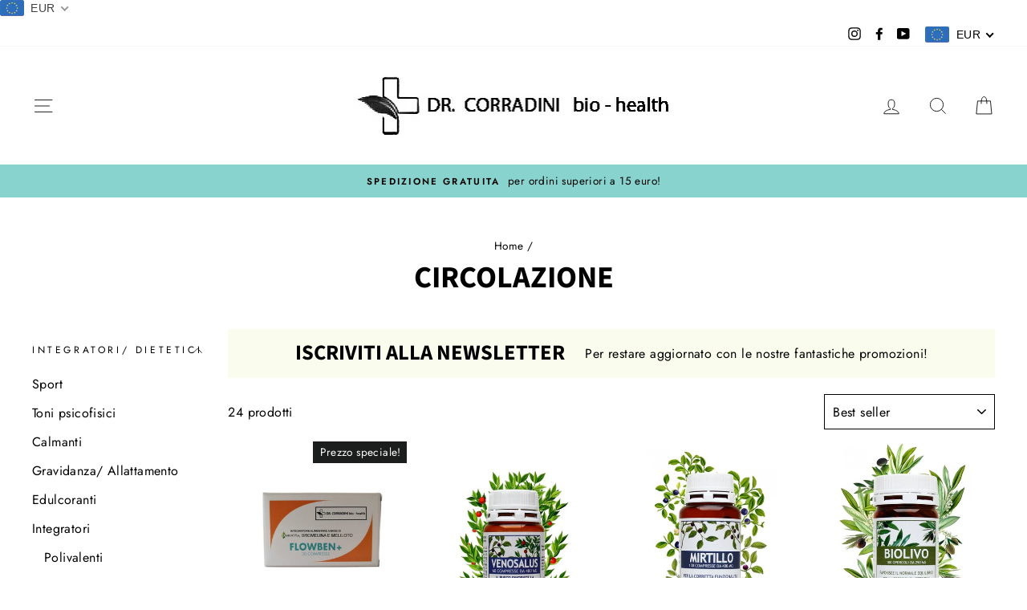

--- FILE ---
content_type: text/html; charset=utf-8
request_url: https://parafarmaciacorradini.com/collections/circolazione
body_size: 68898
content:
  <!doctype html>
<html class="no-js" lang="it">
<head>
  
  <meta name="google-site-verification" content="cVUMp_5XbZ9C-PFSaPj1mKhPeaZTVJardd8wtqNAxbI" />
<!-- AMPIFY-ME:START -->

<!-- AMPIFY-ME:END -->

  

  <meta charset="utf-8">
  <meta http-equiv="X-UA-Compatible" content="IE=edge,chrome=1">
  <meta name="viewport" content="width=device-width,initial-scale=1">
  <meta name="theme-color" content="#88d3ce">
  <link rel="canonical" href="https://parafarmaciacorradini.com/collections/circolazione">
  <meta name="format-detection" content="telephone=no"><link rel="shortcut icon" href="//parafarmaciacorradini.com/cdn/shop/files/now_1_32x32.png?v=1719860334" type="image/png" />
  <title>Circolazione
&ndash; Parafarmacia corradini
</title><meta property="og:site_name" content="Parafarmacia corradini">
  <meta property="og:url" content="https://parafarmaciacorradini.com/collections/circolazione">
  <meta property="og:title" content="Circolazione">
  <meta property="og:type" content="website">
  <meta property="og:description" content="Siamo una piccola realtà locale, in fortissima crescita nazionale e internazionale. Esportiamo in tutta Europa e prossimamente apriremo uffici commerciali anche in USA, Dubai e Tokyo!"><meta property="og:image" content="http://parafarmaciacorradini.com/cdn/shop/files/foto230maggio_1200x630.jpg?v=1685431121"><meta property="og:image" content="http://parafarmaciacorradini.com/cdn/shop/products/venosalus-60-compresse_1200x630.jpg?v=1595404883"><meta property="og:image" content="http://parafarmaciacorradini.com/cdn/shop/products/mirtillo-100-compresse_1200x630.jpg?v=1595404873">
  <meta property="og:image:secure_url" content="https://parafarmaciacorradini.com/cdn/shop/files/foto230maggio_1200x630.jpg?v=1685431121"><meta property="og:image:secure_url" content="https://parafarmaciacorradini.com/cdn/shop/products/venosalus-60-compresse_1200x630.jpg?v=1595404883"><meta property="og:image:secure_url" content="https://parafarmaciacorradini.com/cdn/shop/products/mirtillo-100-compresse_1200x630.jpg?v=1595404873">
  <meta name="twitter:site" content="@">
  <meta name="twitter:card" content="summary_large_image">
  <meta name="twitter:title" content="Circolazione">
  <meta name="twitter:description" content="Siamo una piccola realtà locale, in fortissima crescita nazionale e internazionale. Esportiamo in tutta Europa e prossimamente apriremo uffici commerciali anche in USA, Dubai e Tokyo!">


  <style data-shopify>
  @font-face {
  font-family: "Source Sans Pro";
  font-weight: 700;
  font-style: normal;
  src: url("//parafarmaciacorradini.com/cdn/fonts/source_sans_pro/sourcesanspro_n7.41cbad1715ffa6489ec3aab1c16fda6d5bdf2235.woff2") format("woff2"),
       url("//parafarmaciacorradini.com/cdn/fonts/source_sans_pro/sourcesanspro_n7.01173495588557d2be0eb2bb2ecdf8e4f01cf917.woff") format("woff");
}

  @font-face {
  font-family: Jost;
  font-weight: 400;
  font-style: normal;
  src: url("//parafarmaciacorradini.com/cdn/fonts/jost/jost_n4.d47a1b6347ce4a4c9f437608011273009d91f2b7.woff2") format("woff2"),
       url("//parafarmaciacorradini.com/cdn/fonts/jost/jost_n4.791c46290e672b3f85c3d1c651ef2efa3819eadd.woff") format("woff");
}


  @font-face {
  font-family: Jost;
  font-weight: 600;
  font-style: normal;
  src: url("//parafarmaciacorradini.com/cdn/fonts/jost/jost_n6.ec1178db7a7515114a2d84e3dd680832b7af8b99.woff2") format("woff2"),
       url("//parafarmaciacorradini.com/cdn/fonts/jost/jost_n6.b1178bb6bdd3979fef38e103a3816f6980aeaff9.woff") format("woff");
}

  @font-face {
  font-family: Jost;
  font-weight: 400;
  font-style: italic;
  src: url("//parafarmaciacorradini.com/cdn/fonts/jost/jost_i4.b690098389649750ada222b9763d55796c5283a5.woff2") format("woff2"),
       url("//parafarmaciacorradini.com/cdn/fonts/jost/jost_i4.fd766415a47e50b9e391ae7ec04e2ae25e7e28b0.woff") format("woff");
}

  @font-face {
  font-family: Jost;
  font-weight: 600;
  font-style: italic;
  src: url("//parafarmaciacorradini.com/cdn/fonts/jost/jost_i6.9af7e5f39e3a108c08f24047a4276332d9d7b85e.woff2") format("woff2"),
       url("//parafarmaciacorradini.com/cdn/fonts/jost/jost_i6.2bf310262638f998ed206777ce0b9a3b98b6fe92.woff") format("woff");
}

</style>

  <link href="//parafarmaciacorradini.com/cdn/shop/t/2/assets/theme.scss.css?v=63543532766493121481759259961" rel="stylesheet" type="text/css" media="all" />

  <style data-shopify>
    .collection-item__title {
      font-size: 14.4px;
    }

    @media screen and (min-width: 769px) {
      .collection-item__title {
        font-size: 18px;
      }
    }
  </style>

  <script>
    document.documentElement.className = document.documentElement.className.replace('no-js', 'js');

    window.theme = window.theme || {};
    theme.strings = {
      addToCart: "Aggiungi al carrello",
      soldOut: "Esaurito",
      unavailable: "Non disponibile",
      stockLabel: "Soli [count] prodotti in stock\n",
      willNotShipUntil: "Non verrà spedito fino a [date]\n",
      willBeInStockAfter: "Sarà in magazzino dopo il  [date]\n",
      waitingForStock: "Inventario in corso",
      savePrice: "Risparmi [saved_amount]",
      cartEmpty: "Il tuo carrello è vuoto",
      cartTermsConfirmation: "Devi accettare i termini e condizioni prima del checkout"
    };
    theme.settings = {
      dynamicVariantsEnable: true,
      dynamicVariantType: "button",
      cartType: "drawer",
      moneyFormat: "\u003cspan class=money\u003e€{{amount_with_comma_separator}}\u003c\/span\u003e",
      saveType: "dollar",
      recentlyViewedEnabled: false,
      predictiveSearch: true,
      predictiveSearchType: "product,article,page",
      inventoryThreshold: 10,
      quickView: true,
      themeName: 'Impulse',
      themeVersion: "3.0.3"
    };
  </script>

  <script>window.performance && window.performance.mark && window.performance.mark('shopify.content_for_header.start');</script><meta name="google-site-verification" content="GE0AFliViPiJSuvWOH4igrj50GDHIgPZh1c7O3dv2-s">
<meta id="shopify-digital-wallet" name="shopify-digital-wallet" content="/27002306645/digital_wallets/dialog">
<meta name="shopify-checkout-api-token" content="4377807dd61bca7fc17feb326d4f3183">
<meta id="in-context-paypal-metadata" data-shop-id="27002306645" data-venmo-supported="false" data-environment="production" data-locale="it_IT" data-paypal-v4="true" data-currency="EUR">
<link rel="alternate" type="application/atom+xml" title="Feed" href="/collections/circolazione.atom" />
<link rel="alternate" type="application/json+oembed" href="https://parafarmaciacorradini.com/collections/circolazione.oembed">
<script async="async" src="/checkouts/internal/preloads.js?locale=it-IT"></script>
<link rel="preconnect" href="https://shop.app" crossorigin="anonymous">
<script async="async" src="https://shop.app/checkouts/internal/preloads.js?locale=it-IT&shop_id=27002306645" crossorigin="anonymous"></script>
<script id="apple-pay-shop-capabilities" type="application/json">{"shopId":27002306645,"countryCode":"IT","currencyCode":"EUR","merchantCapabilities":["supports3DS"],"merchantId":"gid:\/\/shopify\/Shop\/27002306645","merchantName":"Parafarmacia corradini","requiredBillingContactFields":["postalAddress","email","phone"],"requiredShippingContactFields":["postalAddress","email","phone"],"shippingType":"shipping","supportedNetworks":["visa","maestro","masterCard","amex"],"total":{"type":"pending","label":"Parafarmacia corradini","amount":"1.00"},"shopifyPaymentsEnabled":true,"supportsSubscriptions":true}</script>
<script id="shopify-features" type="application/json">{"accessToken":"4377807dd61bca7fc17feb326d4f3183","betas":["rich-media-storefront-analytics"],"domain":"parafarmaciacorradini.com","predictiveSearch":true,"shopId":27002306645,"locale":"it"}</script>
<script>var Shopify = Shopify || {};
Shopify.shop = "parafarmacia-corradini.myshopify.com";
Shopify.locale = "it";
Shopify.currency = {"active":"EUR","rate":"1.0"};
Shopify.country = "IT";
Shopify.theme = {"name":"Impulse","id":81986453589,"schema_name":"Impulse","schema_version":"3.0.3","theme_store_id":857,"role":"main"};
Shopify.theme.handle = "null";
Shopify.theme.style = {"id":null,"handle":null};
Shopify.cdnHost = "parafarmaciacorradini.com/cdn";
Shopify.routes = Shopify.routes || {};
Shopify.routes.root = "/";</script>
<script type="module">!function(o){(o.Shopify=o.Shopify||{}).modules=!0}(window);</script>
<script>!function(o){function n(){var o=[];function n(){o.push(Array.prototype.slice.apply(arguments))}return n.q=o,n}var t=o.Shopify=o.Shopify||{};t.loadFeatures=n(),t.autoloadFeatures=n()}(window);</script>
<script>
  window.ShopifyPay = window.ShopifyPay || {};
  window.ShopifyPay.apiHost = "shop.app\/pay";
  window.ShopifyPay.redirectState = null;
</script>
<script id="shop-js-analytics" type="application/json">{"pageType":"collection"}</script>
<script defer="defer" async type="module" src="//parafarmaciacorradini.com/cdn/shopifycloud/shop-js/modules/v2/client.init-shop-cart-sync_BlPcEt4s.it.esm.js"></script>
<script defer="defer" async type="module" src="//parafarmaciacorradini.com/cdn/shopifycloud/shop-js/modules/v2/chunk.common_BUFfzCqf.esm.js"></script>
<script type="module">
  await import("//parafarmaciacorradini.com/cdn/shopifycloud/shop-js/modules/v2/client.init-shop-cart-sync_BlPcEt4s.it.esm.js");
await import("//parafarmaciacorradini.com/cdn/shopifycloud/shop-js/modules/v2/chunk.common_BUFfzCqf.esm.js");

  window.Shopify.SignInWithShop?.initShopCartSync?.({"fedCMEnabled":true,"windoidEnabled":true});

</script>
<script>
  window.Shopify = window.Shopify || {};
  if (!window.Shopify.featureAssets) window.Shopify.featureAssets = {};
  window.Shopify.featureAssets['shop-js'] = {"shop-cart-sync":["modules/v2/client.shop-cart-sync_YDukREUv.it.esm.js","modules/v2/chunk.common_BUFfzCqf.esm.js"],"init-fed-cm":["modules/v2/client.init-fed-cm_eaQEuoBm.it.esm.js","modules/v2/chunk.common_BUFfzCqf.esm.js"],"shop-button":["modules/v2/client.shop-button_B2GL9Wr7.it.esm.js","modules/v2/chunk.common_BUFfzCqf.esm.js"],"init-windoid":["modules/v2/client.init-windoid_DbmoyVlG.it.esm.js","modules/v2/chunk.common_BUFfzCqf.esm.js"],"init-shop-cart-sync":["modules/v2/client.init-shop-cart-sync_BlPcEt4s.it.esm.js","modules/v2/chunk.common_BUFfzCqf.esm.js"],"shop-cash-offers":["modules/v2/client.shop-cash-offers_CwifWVro.it.esm.js","modules/v2/chunk.common_BUFfzCqf.esm.js","modules/v2/chunk.modal_fj0xIxu1.esm.js"],"init-shop-email-lookup-coordinator":["modules/v2/client.init-shop-email-lookup-coordinator_D6AjP9m_.it.esm.js","modules/v2/chunk.common_BUFfzCqf.esm.js"],"shop-toast-manager":["modules/v2/client.shop-toast-manager_DMdoIwmL.it.esm.js","modules/v2/chunk.common_BUFfzCqf.esm.js"],"avatar":["modules/v2/client.avatar_BTnouDA3.it.esm.js"],"pay-button":["modules/v2/client.pay-button_DOeKMWTR.it.esm.js","modules/v2/chunk.common_BUFfzCqf.esm.js"],"init-customer-accounts-sign-up":["modules/v2/client.init-customer-accounts-sign-up_CQ3V4Ai9.it.esm.js","modules/v2/client.shop-login-button_CKpQgef8.it.esm.js","modules/v2/chunk.common_BUFfzCqf.esm.js","modules/v2/chunk.modal_fj0xIxu1.esm.js"],"shop-login-button":["modules/v2/client.shop-login-button_CKpQgef8.it.esm.js","modules/v2/chunk.common_BUFfzCqf.esm.js","modules/v2/chunk.modal_fj0xIxu1.esm.js"],"init-shop-for-new-customer-accounts":["modules/v2/client.init-shop-for-new-customer-accounts_BHsYXZJk.it.esm.js","modules/v2/client.shop-login-button_CKpQgef8.it.esm.js","modules/v2/chunk.common_BUFfzCqf.esm.js","modules/v2/chunk.modal_fj0xIxu1.esm.js"],"init-customer-accounts":["modules/v2/client.init-customer-accounts_CzUl686A.it.esm.js","modules/v2/client.shop-login-button_CKpQgef8.it.esm.js","modules/v2/chunk.common_BUFfzCqf.esm.js","modules/v2/chunk.modal_fj0xIxu1.esm.js"],"shop-follow-button":["modules/v2/client.shop-follow-button_igA-k2jT.it.esm.js","modules/v2/chunk.common_BUFfzCqf.esm.js","modules/v2/chunk.modal_fj0xIxu1.esm.js"],"checkout-modal":["modules/v2/client.checkout-modal_vRH5IdIt.it.esm.js","modules/v2/chunk.common_BUFfzCqf.esm.js","modules/v2/chunk.modal_fj0xIxu1.esm.js"],"lead-capture":["modules/v2/client.lead-capture_Cedi-MVl.it.esm.js","modules/v2/chunk.common_BUFfzCqf.esm.js","modules/v2/chunk.modal_fj0xIxu1.esm.js"],"shop-login":["modules/v2/client.shop-login_kg41WEoE.it.esm.js","modules/v2/chunk.common_BUFfzCqf.esm.js","modules/v2/chunk.modal_fj0xIxu1.esm.js"],"payment-terms":["modules/v2/client.payment-terms_DG8Y4M1q.it.esm.js","modules/v2/chunk.common_BUFfzCqf.esm.js","modules/v2/chunk.modal_fj0xIxu1.esm.js"]};
</script>
<script>(function() {
  var isLoaded = false;
  function asyncLoad() {
    if (isLoaded) return;
    isLoaded = true;
    var urls = ["https:\/\/buy-me-cdn.makeprosimp.com\/v2\/app.min.js?v=v2\u0026shop=parafarmacia-corradini.myshopify.com","https:\/\/contactform.hulkapps.com\/skeletopapp.js?shop=parafarmacia-corradini.myshopify.com","https:\/\/cdn.provesrc.com\/provesrc.js?apiKey=eyJhbGciOiJIUzI1NiIsInR5cCI6IkpXVCJ9.eyJhY2NvdW50SWQiOiI1ZWIzYjBhM2NlMzhmZTJmOWFjZTQwNGUiLCJpYXQiOjE1ODg4MzQ0Njh9.NAoEPNhWq-m2vkhewDfNnsNoZpnrhDjD7sJoEDlUxBY\u0026shop=parafarmacia-corradini.myshopify.com","https:\/\/pwa-cdn.shopsheriff.com\/parafarmacia-corradini\/main.js?shop=parafarmacia-corradini.myshopify.com","https:\/\/cdn.shopify.com\/s\/files\/1\/0033\/3538\/9233\/files\/1may2020_free_new.js?v=1588753926\u0026shop=parafarmacia-corradini.myshopify.com","\/\/www.powr.io\/powr.js?powr-token=parafarmacia-corradini.myshopify.com\u0026external-type=shopify\u0026shop=parafarmacia-corradini.myshopify.com","https:\/\/d3b33h6bo029za.cloudfront.net\/speedr.js?shop=parafarmacia-corradini.myshopify.com","https:\/\/sales-pop.carecart.io\/lib\/salesnotifier.js?shop=parafarmacia-corradini.myshopify.com","https:\/\/cdn.shopify.com\/s\/files\/1\/0033\/3538\/9233\/files\/pushdaddy_a7_livechat1_new2.js?v=1707659950\u0026shop=parafarmacia-corradini.myshopify.com","https:\/\/static.klaviyo.com\/onsite\/js\/VDLj55\/klaviyo.js?company_id=VDLj55\u0026shop=parafarmacia-corradini.myshopify.com","https:\/\/cdn.hextom.com\/js\/ultimatesalesboost.js?shop=parafarmacia-corradini.myshopify.com","https:\/\/a.mailmunch.co\/widgets\/site-769708-389e2c80ea37979790a3f4c226ff26acdea126fc.js?shop=parafarmacia-corradini.myshopify.com"];
    for (var i = 0; i < urls.length; i++) {
      var s = document.createElement('script');
      s.type = 'text/javascript';
      s.async = true;
      s.src = urls[i];
      var x = document.getElementsByTagName('script')[0];
      x.parentNode.insertBefore(s, x);
    }
  };
  if(window.attachEvent) {
    window.attachEvent('onload', asyncLoad);
  } else {
    window.addEventListener('load', asyncLoad, false);
  }
})();</script>
<script id="__st">var __st={"a":27002306645,"offset":3600,"reqid":"544cfe0a-67c7-4cf7-a2ff-55ccb456ad13-1763692287","pageurl":"parafarmaciacorradini.com\/collections\/circolazione","u":"4bfb4bd56e5d","p":"collection","rtyp":"collection","rid":163627663445};</script>
<script>window.ShopifyPaypalV4VisibilityTracking = true;</script>
<script id="captcha-bootstrap">!function(){'use strict';const t='contact',e='account',n='new_comment',o=[[t,t],['blogs',n],['comments',n],[t,'customer']],c=[[e,'customer_login'],[e,'guest_login'],[e,'recover_customer_password'],[e,'create_customer']],r=t=>t.map((([t,e])=>`form[action*='/${t}']:not([data-nocaptcha='true']) input[name='form_type'][value='${e}']`)).join(','),a=t=>()=>t?[...document.querySelectorAll(t)].map((t=>t.form)):[];function s(){const t=[...o],e=r(t);return a(e)}const i='password',u='form_key',d=['recaptcha-v3-token','g-recaptcha-response','h-captcha-response',i],f=()=>{try{return window.sessionStorage}catch{return}},m='__shopify_v',_=t=>t.elements[u];function p(t,e,n=!1){try{const o=window.sessionStorage,c=JSON.parse(o.getItem(e)),{data:r}=function(t){const{data:e,action:n}=t;return t[m]||n?{data:e,action:n}:{data:t,action:n}}(c);for(const[e,n]of Object.entries(r))t.elements[e]&&(t.elements[e].value=n);n&&o.removeItem(e)}catch(o){console.error('form repopulation failed',{error:o})}}const l='form_type',E='cptcha';function T(t){t.dataset[E]=!0}const w=window,h=w.document,L='Shopify',v='ce_forms',y='captcha';let A=!1;((t,e)=>{const n=(g='f06e6c50-85a8-45c8-87d0-21a2b65856fe',I='https://cdn.shopify.com/shopifycloud/storefront-forms-hcaptcha/ce_storefront_forms_captcha_hcaptcha.v1.5.2.iife.js',D={infoText:'Protetto da hCaptcha',privacyText:'Privacy',termsText:'Termini'},(t,e,n)=>{const o=w[L][v],c=o.bindForm;if(c)return c(t,g,e,D).then(n);var r;o.q.push([[t,g,e,D],n]),r=I,A||(h.body.append(Object.assign(h.createElement('script'),{id:'captcha-provider',async:!0,src:r})),A=!0)});var g,I,D;w[L]=w[L]||{},w[L][v]=w[L][v]||{},w[L][v].q=[],w[L][y]=w[L][y]||{},w[L][y].protect=function(t,e){n(t,void 0,e),T(t)},Object.freeze(w[L][y]),function(t,e,n,w,h,L){const[v,y,A,g]=function(t,e,n){const i=e?o:[],u=t?c:[],d=[...i,...u],f=r(d),m=r(i),_=r(d.filter((([t,e])=>n.includes(e))));return[a(f),a(m),a(_),s()]}(w,h,L),I=t=>{const e=t.target;return e instanceof HTMLFormElement?e:e&&e.form},D=t=>v().includes(t);t.addEventListener('submit',(t=>{const e=I(t);if(!e)return;const n=D(e)&&!e.dataset.hcaptchaBound&&!e.dataset.recaptchaBound,o=_(e),c=g().includes(e)&&(!o||!o.value);(n||c)&&t.preventDefault(),c&&!n&&(function(t){try{if(!f())return;!function(t){const e=f();if(!e)return;const n=_(t);if(!n)return;const o=n.value;o&&e.removeItem(o)}(t);const e=Array.from(Array(32),(()=>Math.random().toString(36)[2])).join('');!function(t,e){_(t)||t.append(Object.assign(document.createElement('input'),{type:'hidden',name:u})),t.elements[u].value=e}(t,e),function(t,e){const n=f();if(!n)return;const o=[...t.querySelectorAll(`input[type='${i}']`)].map((({name:t})=>t)),c=[...d,...o],r={};for(const[a,s]of new FormData(t).entries())c.includes(a)||(r[a]=s);n.setItem(e,JSON.stringify({[m]:1,action:t.action,data:r}))}(t,e)}catch(e){console.error('failed to persist form',e)}}(e),e.submit())}));const S=(t,e)=>{t&&!t.dataset[E]&&(n(t,e.some((e=>e===t))),T(t))};for(const o of['focusin','change'])t.addEventListener(o,(t=>{const e=I(t);D(e)&&S(e,y())}));const B=e.get('form_key'),M=e.get(l),P=B&&M;t.addEventListener('DOMContentLoaded',(()=>{const t=y();if(P)for(const e of t)e.elements[l].value===M&&p(e,B);[...new Set([...A(),...v().filter((t=>'true'===t.dataset.shopifyCaptcha))])].forEach((e=>S(e,t)))}))}(h,new URLSearchParams(w.location.search),n,t,e,['guest_login'])})(!0,!0)}();</script>
<script integrity="sha256-52AcMU7V7pcBOXWImdc/TAGTFKeNjmkeM1Pvks/DTgc=" data-source-attribution="shopify.loadfeatures" defer="defer" src="//parafarmaciacorradini.com/cdn/shopifycloud/storefront/assets/storefront/load_feature-81c60534.js" crossorigin="anonymous"></script>
<script crossorigin="anonymous" defer="defer" src="//parafarmaciacorradini.com/cdn/shopifycloud/storefront/assets/shopify_pay/storefront-65b4c6d7.js?v=20250812"></script>
<script data-source-attribution="shopify.dynamic_checkout.dynamic.init">var Shopify=Shopify||{};Shopify.PaymentButton=Shopify.PaymentButton||{isStorefrontPortableWallets:!0,init:function(){window.Shopify.PaymentButton.init=function(){};var t=document.createElement("script");t.src="https://parafarmaciacorradini.com/cdn/shopifycloud/portable-wallets/latest/portable-wallets.it.js",t.type="module",document.head.appendChild(t)}};
</script>
<script data-source-attribution="shopify.dynamic_checkout.buyer_consent">
  function portableWalletsHideBuyerConsent(e){var t=document.getElementById("shopify-buyer-consent"),n=document.getElementById("shopify-subscription-policy-button");t&&n&&(t.classList.add("hidden"),t.setAttribute("aria-hidden","true"),n.removeEventListener("click",e))}function portableWalletsShowBuyerConsent(e){var t=document.getElementById("shopify-buyer-consent"),n=document.getElementById("shopify-subscription-policy-button");t&&n&&(t.classList.remove("hidden"),t.removeAttribute("aria-hidden"),n.addEventListener("click",e))}window.Shopify?.PaymentButton&&(window.Shopify.PaymentButton.hideBuyerConsent=portableWalletsHideBuyerConsent,window.Shopify.PaymentButton.showBuyerConsent=portableWalletsShowBuyerConsent);
</script>
<script data-source-attribution="shopify.dynamic_checkout.cart.bootstrap">document.addEventListener("DOMContentLoaded",(function(){function t(){return document.querySelector("shopify-accelerated-checkout-cart, shopify-accelerated-checkout")}if(t())Shopify.PaymentButton.init();else{new MutationObserver((function(e,n){t()&&(Shopify.PaymentButton.init(),n.disconnect())})).observe(document.body,{childList:!0,subtree:!0})}}));
</script>
<link id="shopify-accelerated-checkout-styles" rel="stylesheet" media="screen" href="https://parafarmaciacorradini.com/cdn/shopifycloud/portable-wallets/latest/accelerated-checkout-backwards-compat.css" crossorigin="anonymous">
<style id="shopify-accelerated-checkout-cart">
        #shopify-buyer-consent {
  margin-top: 1em;
  display: inline-block;
  width: 100%;
}

#shopify-buyer-consent.hidden {
  display: none;
}

#shopify-subscription-policy-button {
  background: none;
  border: none;
  padding: 0;
  text-decoration: underline;
  font-size: inherit;
  cursor: pointer;
}

#shopify-subscription-policy-button::before {
  box-shadow: none;
}

      </style>

<script>window.performance && window.performance.mark && window.performance.mark('shopify.content_for_header.end');</script>
<script type="text/javascript">window.moneyFormat = "<span class=money>€{{amount_with_comma_separator}}</span>";
    window.shopCurrency = "EUR";
    window.assetsUrl = '//parafarmaciacorradini.com/cdn/shop/t/2/assets/';
  </script>
  <link href="//parafarmaciacorradini.com/cdn/shop/t/2/assets/globo.alsobought.css?v=118766244909417042761589207641" rel="stylesheet" type="text/css" media="all" />  <script src="//parafarmaciacorradini.com/cdn/shop/t/2/assets/globo.alsobought.js?v=93618536856852513151589207643" data-instant-track type="text/javascript"></script>
  <script data-instant-track>
    var globoAlsoBought = new globoAlsoBought({
      apiUrl: "https://related-products.globosoftware.net/api",
      shop: "parafarmacia-corradini.myshopify.com",
      domain: "parafarmaciacorradini.com",
      view_name: 'globo.related',
      cart_properties_name: 'utm_source',
      cart_properties_value: 'globoRelatedProducts',
      manualRecommendations: {},
      discount: false,
      redirect: true,
      exclude_tags: [],
      carousel_items: 6,
      carousel_autoplay: false,
      productBoughtTogether: {
        enable: false,
        limit: 10,
        random: false,
        template: 2,
        thisItem: true,
        conditions: ["vendor","type","collection","tags","global"]
      },
      productRelated: {
        enable: true,
        limit: 3,
        random: false,
        template: 1,
        thisItem: false,
        conditions: ["vendor","type","collection","tags","global"]
      },
      cart: {
        enable: true,
        limit: 10,
        random: false,
        template: 3,
        conditions: ["tags","global"],
        products: []
      },no_image_url: "https://cdn.shopify.com/s/images/admin/no-image-large.gif"
    });
  </script>
  

  <script src="//parafarmaciacorradini.com/cdn/shop/t/2/assets/vendor-scripts-v6.js" defer="defer"></script>

  

  <script src="//parafarmaciacorradini.com/cdn/shop/t/2/assets/theme.js?v=20596788922028591871589207647" defer="defer"></script><!-- "snippets/weglot_hreftags.liquid" was not rendered, the associated app was uninstalled -->
<!-- "snippets/weglot_switcher.liquid" was not rendered, the associated app was uninstalled -->
  <!-- "snippets/judgeme_core.liquid" was not rendered, the associated app was uninstalled -->
  <script>
  !function(t,n){function o(n){var o=t.getElementsByTagName("script")[0],i=t.createElement("script");i.src=n,i.crossOrigin="",o.parentNode.insertBefore(i,o)}if(!n.isLoyaltyLion){window.loyaltylion=n,void 0===window.lion&&(window.lion=n),n.version=2,n.isLoyaltyLion=!0;var i=new Date,e=i.getFullYear().toString()+i.getMonth().toString()+i.getDate().toString();o("https://sdk.loyaltylion.net/static/2/loader.js?t="+e);var r=!1;n.init=function(t){if(r)throw new Error("Cannot call lion.init more than once");r=!0;var a=n._token=t.token;if(!a)throw new Error("Token must be supplied to lion.init");for(var l=[],s="_push configure bootstrap shutdown on removeListener authenticateCustomer".split(" "),c=0;c<s.length;c+=1)!function(t,n){t[n]=function(){l.push([n,Array.prototype.slice.call(arguments,0)])}}(n,s[c]);o("https://sdk.loyaltylion.net/sdk/start/"+a+".js?t="+e+i.getHours().toString()),n._initData=t,n._buffer=l}}}(document,window.loyaltylion||[]);

  
    
      loyaltylion.init({ token: "dd2a6d3ebf0147ea2495be4edf48ed3a" });
    
  
</script>
  <script src="https://cdn.younet.network/main.js"></script>
<!-- BEGIN app block: shopify://apps/gempages-builder/blocks/embed-gp-script-head/20b379d4-1b20-474c-a6ca-665c331919f3 -->














<!-- END app block --><!-- BEGIN app block: shopify://apps/beast-currency-converter/blocks/doubly/267afa86-a419-4d5b-a61b-556038e7294d -->


	<script>
		var DoublyGlobalCurrency, catchXHR = true, bccAppVersion = 1;
       	var DoublyGlobal = {
			theme : 'flags_theme',
			spanClass : 'money',
			cookieName : '_g1588927641',
			ratesUrl :  'https://init.grizzlyapps.com/9e32c84f0db4f7b1eb40c32bdb0bdea9',
			geoUrl : 'https://currency.grizzlyapps.com/83d400c612f9a099fab8f76dcab73a48',
			shopCurrency : 'EUR',
            allowedCurrencies : '["EUR","USD","GBP"]',
			countriesJSON : '[]',
			currencyMessage : 'All orders are processed in EUR. While the content of your cart is currently displayed in <span class="selected-currency"></span>, you will checkout using EUR at the most current exchange rate.',
            currencyFormat : 'money_with_currency_format',
			euroFormat : 'amount_with_comma_separator',
            removeDecimals : 0,
            roundDecimals : 0,
            roundTo : '99',
            autoSwitch : 0,
			showPriceOnHover : 0,
            showCurrencyMessage : false,
			hideConverter : '',
			forceJqueryLoad : false,
			beeketing : true,
			themeScript : '',
			customerScriptBefore : '',
			customerScriptAfter : '',
			debug: false
		};

		<!-- inline script: fixes + various plugin js functions -->
		DoublyGlobal.themeScript = "if(DoublyGlobal.debug) debugger;jQueryGrizzly('body>.doubly-wrapper').remove(); if(jQueryGrizzly('#shopify-section-header .toolbar__social').find('li').length != 0) { jQueryGrizzly('#shopify-section-header .toolbar__social').append('<li class=\"doubly-wrapper doubly-alpha\"><\/li>'); } else { jQueryGrizzly('.site-nav__icons a.js-drawer-open-cart').before('<div class=\"doubly-wrapper doubly-alpha doubly-header\"><\/div>'); } if(jQueryGrizzly('.site-footer').find('.payment-icons').length != 0) { jQueryGrizzly('.site-footer .payment-icons').before('<div class=\"doubly-wrapper doubly-beta\"><\/div>'); } else { jQueryGrizzly('.site-footer>.page-width .footer__small-text').first().before('<div class=\"doubly-wrapper doubly-beta\"><\/div>'); } jQueryGrizzly('#NavDrawer .drawer__title').prepend('<div class=\"doubly-wrapper doubly-gamma\"><\/div>'); function addDoublyMessage() { if (jQueryGrizzly('form.cart .doubly-message').length==0) { jQueryGrizzly('form.cart .cart__row .cart__checkout-wrapper').before('<div class=\"doubly-message\"><\/div>'); } if (jQueryGrizzly('#CartDrawer #CartContainer .doubly-message').length==0) { jQueryGrizzly('#CartDrawer #CartContainer .ajaxcart__note').last().after('<div class=\"doubly-message\"><\/div>'); } if (jQueryGrizzly('form#CartPageForm .doubly-message').length==0) { jQueryGrizzly('form#CartPageForm .cart__checkout-wrapper').before('<div class=\"doubly-message\"><\/div>'); } if (jQueryGrizzly('form#CartDrawerForm .doubly-message').length==0) { jQueryGrizzly('form#CartDrawerForm .cart__checkout-wrapper').before('<div class=\"doubly-message\"><\/div>'); } } addDoublyMessage(); function afterCurrencySwitcherInit() { jQueryGrizzly('.doubly-wrapper .doubly-nice-select').addClass('slim'); } jQueryGrizzly('head').append('<style> .doubly-wrapper { float:none; display:inline-block; } .doubly-wrapper.doubly-alpha:not(.doubly-header) { margin-left:10px; } .doubly-wrapper.doubly-header { margin-bottom:-5px; } .doubly-wrapper.doubly-beta { margin-top:10px; margin-bottom:25px; } .doubly-wrapper.doubly-beta .doubly-nice-select.right .list { top:-211px; right:-100px; height:200px; } .doubly-wrapper.doubly-gamma .doubly-nice-select.right .list { left:-10px; right:auto; } .doubly-wrapper.doubly-alpha .doubly-nice-select .current { color:#000 !important; } .doubly-wrapper.doubly-alpha .doubly-nice-select:after { border-color:#000!important; }.doubly-wrapper.doubly-beta .doubly-nice-select .current { color:#000000 !important; } .doubly-wrapper.doubly-beta .doubly-nice-select:after { border-color:#000000!important; }.doubly-wrapper.doubly-gamma .doubly-nice-select .current { color:#000000 !important; } .doubly-wrapper.doubly-gamma .doubly-nice-select:after { border-color:#000000!important; } .is-light .doubly-wrapper.doubly-header .doubly-nice-select .current { color:#fff !important; } .is-light .doubly-wrapper.doubly-header .doubly-nice-select::after { border-color:#fff !important; } @media screen and (min-width:769px) { .doubly-wrapper.doubly-beta, .doubly-wrapper.doubly-gamma { display:none; } } @media screen and (max-width:768px) { .doubly-wrapper.doubly-alpha, .doubly-wrapper.doubly-alpha-header { display:none; } #NavDrawer .drawer__fixed-header { z-index:1; } } <\/style>'); function addSideCartQuantityConversion() { jQueryGrizzly('#CartDrawerForm .js-qty__wrapper button.js-qty__adjust, .ajaxcart__product .js-qty__wrapper button.js-qty__adjust').unbind('click.changeSideValues touchend.changeSideValues'); jQueryGrizzly('#CartDrawerForm .js-qty__wrapper button.js-qty__adjust, .ajaxcart__product .js-qty__wrapper button.js-qty__adjust').bind('click.changeSideValues touchend.changeSideValues', function() { setTimeout(function(){ DoublyCurrency.convertAll(jQueryGrizzly('[name=doubly-currencies]').val()); initExtraFeatures(); addSideCartQuantityConversion(); },500); setTimeout(function(){ DoublyCurrency.convertAll(jQueryGrizzly('[name=doubly-currencies]').val()); initExtraFeatures(); addSideCartQuantityConversion(); },1000); setTimeout(function(){ DoublyCurrency.convertAll(jQueryGrizzly('[name=doubly-currencies]').val()); initExtraFeatures(); addSideCartQuantityConversion(); },1500); }); } addSideCartQuantityConversion(); jQueryGrizzly('.product-single__form button.add-to-cart').bind('click.changeSideValues touchend.changeSideValues', function() { setTimeout(function(){ DoublyCurrency.convertAll(jQueryGrizzly('[name=doubly-currencies]').val()); initExtraFeatures(); addSideCartQuantityConversion(); },500); setTimeout(function(){ DoublyCurrency.convertAll(jQueryGrizzly('[name=doubly-currencies]').val()); initExtraFeatures(); addSideCartQuantityConversion(); },1000); setTimeout(function(){ DoublyCurrency.convertAll(jQueryGrizzly('[name=doubly-currencies]').val()); initExtraFeatures(); addSideCartQuantityConversion(); },2000); }); function addConversionBindings() { jQueryGrizzly('.variant-input>select').unbind('change.changeCurrency'); jQueryGrizzly('.variant-input>select').bind('change.changeCurrency', function() { setTimeout(function(){ DoublyCurrency.convertAll(jQueryGrizzly('[name=doubly-currencies]').val()); initExtraFeatures(); },10); }); jQueryGrizzly('.variant-input-wrap>select').unbind('change.changeCurrency'); jQueryGrizzly('.variant-input-wrap>select').bind('change.changeCurrency', function() { setTimeout(function(){ DoublyCurrency.convertAll(jQueryGrizzly('[name=doubly-currencies]').val()); initExtraFeatures(); },10); }); jQueryGrizzly('.variant-input-wrap>label.variant__button-label').unbind('click.changeCurrency touchend.changeCurrency'); jQueryGrizzly('.variant-input-wrap>label.variant__button-label').bind('click.changeCurrency touchend.changeCurrency', function() { setTimeout(function(){ DoublyCurrency.convertAll(jQueryGrizzly('[name=doubly-currencies]').val()); initExtraFeatures(); },10); }); jQueryGrizzly('.variant-input>label.variant__button-label').unbind('click.changeCurrency touchend.changeCurrency'); jQueryGrizzly('.variant-input>label.variant__button-label').bind('click.changeCurrency touchend.changeCurrency', function() { setTimeout(function(){ DoublyCurrency.convertAll(jQueryGrizzly('[name=doubly-currencies]').val()); initExtraFeatures(); },10); }); } addConversionBindings(); jQueryGrizzly('.grid-product__link .quick-product__btn').bind('click.changeCurrency touchend.changeCurrency', function() { setTimeout(function(){ addConversionBindings(); DoublyCurrency.convertAll(jQueryGrizzly('[name=doubly-currencies]').val()); initExtraFeatures(); },500); setTimeout(function(){ addConversionBindings(); DoublyCurrency.convertAll(jQueryGrizzly('[name=doubly-currencies]').val()); initExtraFeatures(); },1000); setTimeout(function(){ addConversionBindings(); DoublyCurrency.convertAll(jQueryGrizzly('[name=doubly-currencies]').val()); initExtraFeatures(); },1500); }); jQueryGrizzly(document).bind('ajaxComplete.sideCartMessage', function() { setTimeout(function(){ addDoublyMessage(); DoublyCurrency.convertAll(jQueryGrizzly('[name=doubly-currencies]').val()); initExtraFeatures(); },10); setTimeout(function(){ DoublyCurrency.convertAll(jQueryGrizzly('[name=doubly-currencies]').val()); initExtraFeatures(); },250); setTimeout(function(){ DoublyCurrency.convertAll(jQueryGrizzly('[name=doubly-currencies]').val()); initExtraFeatures(); },500); }); if(window.location.href.indexOf('\/checkouts') != -1 || window.location.href.indexOf('\/password') != -1 || window.location.href.indexOf('\/orders') != -1) { jQueryGrizzly('head').append('<style> .doubly-float, .doubly-wrapper { display:none !important; } <\/style>'); }";
                    DoublyGlobal.initNiceSelect = function(){
                        !function(e) {
                            e.fn.niceSelect = function() {
                                this.each(function() {
                                    var s = e(this);
                                    var t = s.next()
                                    , n = s.find('option')
                                    , a = s.find('option:selected');
                                    t.find('.current').html('<span class="flags flags-' + a.data('country') + '"></span> &nbsp;' + a.data('display') || a.text());
                                }),
                                e(document).off('.nice_select'),
                                e(document).on('click.nice_select', '.doubly-nice-select.doubly-nice-select', function(s) {
                                    var t = e(this);
                                    e('.doubly-nice-select').not(t).removeClass('open'),
                                    t.toggleClass('open'),
                                    t.hasClass('open') ? (t.find('.option'),
                                    t.find('.focus').removeClass('focus'),
                                    t.find('.selected').addClass('focus')) : t.focus()
                                }),
                                e(document).on('click.nice_select', function(s) {
                                    0 === e(s.target).closest('.doubly-nice-select').length && e('.doubly-nice-select').removeClass('open').find('.option')
                                }),
                                e(document).on('click.nice_select', '.doubly-nice-select .option', function(s) {
                                    var t = e(this);
                                    e('.doubly-nice-select').each(function() {
                                        var s = e(this).find('.option[data-value="' + t.data('value') + '"]')
                                        , n = s.closest('.doubly-nice-select');
                                        n.find('.selected').removeClass('selected'),
                                        s.addClass('selected');
                                        var a = '<span class="flags flags-' + s.data('country') + '"></span> &nbsp;' + s.data('display') || s.text();
                                        n.find('.current').html(a),
                                        n.prev('select').val(s.data('value')).trigger('change')
                                    })
                                }),
                                e(document).on('keydown.nice_select', '.doubly-nice-select', function(s) {
                                    var t = e(this)
                                    , n = e(t.find('.focus') || t.find('.list .option.selected'));
                                    if (32 == s.keyCode || 13 == s.keyCode)
                                        return t.hasClass('open') ? n.trigger('click') : t.trigger('click'),
                                        !1;
                                    if (40 == s.keyCode)
                                        return t.hasClass('open') ? n.next().length > 0 && (t.find('.focus').removeClass('focus'),
                                        n.next().addClass('focus')) : t.trigger('click'),
                                        !1;
                                    if (38 == s.keyCode)
                                        return t.hasClass('open') ? n.prev().length > 0 && (t.find('.focus').removeClass('focus'),
                                        n.prev().addClass('focus')) : t.trigger('click'),
                                        !1;
                                    if (27 == s.keyCode)
                                        t.hasClass('open') && t.trigger('click');
                                    else if (9 == s.keyCode && t.hasClass('open'))
                                        return !1
                                })
                            }
                        }(jQueryGrizzly);
                    };
                DoublyGlobal.addSelect = function(){
                    /* add select in select wrapper or body */  
                    if (jQueryGrizzly('.doubly-wrapper').length>0) { 
                        var doublyWrapper = '.doubly-wrapper';
                    } else if (jQueryGrizzly('.doubly-float').length==0) {
                        var doublyWrapper = '.doubly-float';
                        jQueryGrizzly('body').append('<div class="doubly-float"></div>');
                    }
                    document.querySelectorAll(doublyWrapper).forEach(function(el) {
                        el.insertAdjacentHTML('afterbegin', '<select class="currency-switcher right" name="doubly-currencies"><option value="EUR" data-country="European-Union" data-currency-symbol="&#8364;" data-display="EUR">Euro</option><option value="USD" data-country="United-States" data-currency-symbol="&#36;" data-display="USD">US Dollar</option><option value="GBP" data-country="United-Kingdom" data-currency-symbol="&#163;" data-display="GBP">British Pound Sterling</option></select> <div class="doubly-nice-select currency-switcher right" data-nosnippet> <span class="current notranslate"></span> <ul class="list"> <li class="option notranslate" data-value="EUR" data-country="European-Union" data-currency-symbol="&#8364;" data-display="EUR"><span class="flags flags-European-Union"></span> &nbsp;Euro</li><li class="option notranslate" data-value="USD" data-country="United-States" data-currency-symbol="&#36;" data-display="USD"><span class="flags flags-United-States"></span> &nbsp;US Dollar</li><li class="option notranslate" data-value="GBP" data-country="United-Kingdom" data-currency-symbol="&#163;" data-display="GBP"><span class="flags flags-United-Kingdom"></span> &nbsp;British Pound Sterling</li> </ul> </div>');
                    });
                }
		var bbb = "";
	</script>
	
	
	<!-- inline styles -->
	<style> 
		
		.flags{background-image:url("https://cdn.shopify.com/extensions/01997e3d-dbe8-7f57-a70f-4120f12c2b07/currency-54/assets/currency-flags.png")}
		.flags-small{background-image:url("https://cdn.shopify.com/extensions/01997e3d-dbe8-7f57-a70f-4120f12c2b07/currency-54/assets/currency-flags-small.png")}
		select.currency-switcher{display:none}.doubly-nice-select{-webkit-tap-highlight-color:transparent;background-color:#fff;border-radius:5px;border:1px solid #e8e8e8;box-sizing:border-box;cursor:pointer;display:block;float:left;font-family:"Helvetica Neue",Arial;font-size:14px;font-weight:400;height:42px;line-height:40px;outline:0;padding-left:12px;padding-right:30px;position:relative;text-align:left!important;transition:none;/*transition:all .2s ease-in-out;*/-webkit-user-select:none;-moz-user-select:none;-ms-user-select:none;user-select:none;white-space:nowrap;width:auto}.doubly-nice-select:hover{border-color:#dbdbdb}.doubly-nice-select.open,.doubly-nice-select:active,.doubly-nice-select:focus{border-color:#88bfff}.doubly-nice-select:after{border-bottom:2px solid #999;border-right:2px solid #999;content:"";display:block;height:5px;box-sizing:content-box;pointer-events:none;position:absolute;right:14px;top:16px;-webkit-transform-origin:66% 66%;transform-origin:66% 66%;-webkit-transform:rotate(45deg);transform:rotate(45deg);transition:transform .15s ease-in-out;width:5px}.doubly-nice-select.open:after{-webkit-transform:rotate(-135deg);transform:rotate(-135deg)}.doubly-nice-select.open .list{opacity:1;pointer-events:auto;-webkit-transform:scale(1) translateY(0);transform:scale(1) translateY(0); z-index:1000000 !important;}.doubly-nice-select.disabled{border-color:#ededed;color:#999;pointer-events:none}.doubly-nice-select.disabled:after{border-color:#ccc}.doubly-nice-select.wide{width:100%}.doubly-nice-select.wide .list{left:0!important;right:0!important}.doubly-nice-select.right{float:right}.doubly-nice-select.right .list{left:auto;right:0}.doubly-nice-select.small{font-size:12px;height:36px;line-height:34px}.doubly-nice-select.small:after{height:4px;width:4px}.flags-Afghanistan,.flags-Albania,.flags-Algeria,.flags-Andorra,.flags-Angola,.flags-Antigua-and-Barbuda,.flags-Argentina,.flags-Armenia,.flags-Aruba,.flags-Australia,.flags-Austria,.flags-Azerbaijan,.flags-Bahamas,.flags-Bahrain,.flags-Bangladesh,.flags-Barbados,.flags-Belarus,.flags-Belgium,.flags-Belize,.flags-Benin,.flags-Bermuda,.flags-Bhutan,.flags-Bitcoin,.flags-Bolivia,.flags-Bosnia-and-Herzegovina,.flags-Botswana,.flags-Brazil,.flags-Brunei,.flags-Bulgaria,.flags-Burkina-Faso,.flags-Burundi,.flags-Cambodia,.flags-Cameroon,.flags-Canada,.flags-Cape-Verde,.flags-Cayman-Islands,.flags-Central-African-Republic,.flags-Chad,.flags-Chile,.flags-China,.flags-Colombia,.flags-Comoros,.flags-Congo-Democratic,.flags-Congo-Republic,.flags-Costa-Rica,.flags-Cote-d_Ivoire,.flags-Croatia,.flags-Cuba,.flags-Curacao,.flags-Cyprus,.flags-Czech-Republic,.flags-Denmark,.flags-Djibouti,.flags-Dominica,.flags-Dominican-Republic,.flags-East-Timor,.flags-Ecuador,.flags-Egypt,.flags-El-Salvador,.flags-Equatorial-Guinea,.flags-Eritrea,.flags-Estonia,.flags-Ethiopia,.flags-European-Union,.flags-Falkland-Islands,.flags-Fiji,.flags-Finland,.flags-France,.flags-Gabon,.flags-Gambia,.flags-Georgia,.flags-Germany,.flags-Ghana,.flags-Gibraltar,.flags-Grecee,.flags-Grenada,.flags-Guatemala,.flags-Guernsey,.flags-Guinea,.flags-Guinea-Bissau,.flags-Guyana,.flags-Haiti,.flags-Honduras,.flags-Hong-Kong,.flags-Hungary,.flags-IMF,.flags-Iceland,.flags-India,.flags-Indonesia,.flags-Iran,.flags-Iraq,.flags-Ireland,.flags-Isle-of-Man,.flags-Israel,.flags-Italy,.flags-Jamaica,.flags-Japan,.flags-Jersey,.flags-Jordan,.flags-Kazakhstan,.flags-Kenya,.flags-Korea-North,.flags-Korea-South,.flags-Kosovo,.flags-Kuwait,.flags-Kyrgyzstan,.flags-Laos,.flags-Latvia,.flags-Lebanon,.flags-Lesotho,.flags-Liberia,.flags-Libya,.flags-Liechtenstein,.flags-Lithuania,.flags-Luxembourg,.flags-Macao,.flags-Macedonia,.flags-Madagascar,.flags-Malawi,.flags-Malaysia,.flags-Maldives,.flags-Mali,.flags-Malta,.flags-Marshall-Islands,.flags-Mauritania,.flags-Mauritius,.flags-Mexico,.flags-Micronesia-_Federated_,.flags-Moldova,.flags-Monaco,.flags-Mongolia,.flags-Montenegro,.flags-Morocco,.flags-Mozambique,.flags-Myanmar,.flags-Namibia,.flags-Nauru,.flags-Nepal,.flags-Netherlands,.flags-New-Zealand,.flags-Nicaragua,.flags-Niger,.flags-Nigeria,.flags-Norway,.flags-Oman,.flags-Pakistan,.flags-Palau,.flags-Panama,.flags-Papua-New-Guinea,.flags-Paraguay,.flags-Peru,.flags-Philippines,.flags-Poland,.flags-Portugal,.flags-Qatar,.flags-Romania,.flags-Russia,.flags-Rwanda,.flags-Saint-Helena,.flags-Saint-Kitts-and-Nevis,.flags-Saint-Lucia,.flags-Saint-Vincent-and-the-Grenadines,.flags-Samoa,.flags-San-Marino,.flags-Sao-Tome-and-Principe,.flags-Saudi-Arabia,.flags-Seborga,.flags-Senegal,.flags-Serbia,.flags-Seychelles,.flags-Sierra-Leone,.flags-Singapore,.flags-Slovakia,.flags-Slovenia,.flags-Solomon-Islands,.flags-Somalia,.flags-South-Africa,.flags-South-Sudan,.flags-Spain,.flags-Sri-Lanka,.flags-Sudan,.flags-Suriname,.flags-Swaziland,.flags-Sweden,.flags-Switzerland,.flags-Syria,.flags-Taiwan,.flags-Tajikistan,.flags-Tanzania,.flags-Thailand,.flags-Togo,.flags-Tonga,.flags-Trinidad-and-Tobago,.flags-Tunisia,.flags-Turkey,.flags-Turkmenistan,.flags-Tuvalu,.flags-Uganda,.flags-Ukraine,.flags-United-Arab-Emirates,.flags-United-Kingdom,.flags-United-States,.flags-Uruguay,.flags-Uzbekistan,.flags-Vanuatu,.flags-Vatican-City,.flags-Venezuela,.flags-Vietnam,.flags-Wallis-and-Futuna,.flags-XAG,.flags-XAU,.flags-XPT,.flags-Yemen,.flags-Zambia,.flags-Zimbabwe{width:30px;height:20px}.doubly-nice-select.small .option{line-height:34px;min-height:34px}.doubly-nice-select .list{background-color:#fff;border-radius:5px;box-shadow:0 0 0 1px rgba(68,68,68,.11);box-sizing:border-box;margin:4px 0 0!important;opacity:0;overflow:scroll;overflow-x:hidden;padding:0;pointer-events:none;position:absolute;top:100%;max-height:260px;left:0;-webkit-transform-origin:50% 0;transform-origin:50% 0;-webkit-transform:scale(.75) translateY(-21px);transform:scale(.75) translateY(-21px);transition:all .2s cubic-bezier(.5,0,0,1.25),opacity .15s ease-out;z-index:100000}.doubly-nice-select .current img,.doubly-nice-select .option img{vertical-align:top;padding-top:10px}.doubly-nice-select .list:hover .option:not(:hover){background-color:transparent!important}.doubly-nice-select .option{font-size:13px !important;float:none!important;text-align:left !important;margin:0px !important;font-family:Helvetica Neue,Arial !important;letter-spacing:normal;text-transform:none;display:block!important;cursor:pointer;font-weight:400;line-height:40px!important;list-style:none;min-height:40px;min-width:55px;margin-bottom:0;outline:0;padding-left:18px!important;padding-right:52px!important;text-align:left;transition:all .2s}.doubly-nice-select .option.focus,.doubly-nice-select .option.selected.focus,.doubly-nice-select .option:hover{background-color:#f6f6f6}.doubly-nice-select .option.selected{font-weight:700}.doubly-nice-select .current img{line-height:45px}.doubly-nice-select.slim{padding:0 18px 0 0;height:20px;line-height:20px;border:0;background:0 0!important}.doubly-nice-select.slim .current .flags{margin-top:0 !important}.doubly-nice-select.slim:after{right:4px;top:6px}.flags{background-repeat:no-repeat;display:block;margin:10px 4px 0 0 !important;float:left}.flags-Zimbabwe{background-position:-5px -5px}.flags-Zambia{background-position:-45px -5px}.flags-Yemen{background-position:-85px -5px}.flags-Vietnam{background-position:-125px -5px}.flags-Venezuela{background-position:-165px -5px}.flags-Vatican-City{background-position:-205px -5px}.flags-Vanuatu{background-position:-245px -5px}.flags-Uzbekistan{background-position:-285px -5px}.flags-Uruguay{background-position:-325px -5px}.flags-United-States{background-position:-365px -5px}.flags-United-Kingdom{background-position:-405px -5px}.flags-United-Arab-Emirates{background-position:-445px -5px}.flags-Ukraine{background-position:-5px -35px}.flags-Uganda{background-position:-45px -35px}.flags-Tuvalu{background-position:-85px -35px}.flags-Turkmenistan{background-position:-125px -35px}.flags-Turkey{background-position:-165px -35px}.flags-Tunisia{background-position:-205px -35px}.flags-Trinidad-and-Tobago{background-position:-245px -35px}.flags-Tonga{background-position:-285px -35px}.flags-Togo{background-position:-325px -35px}.flags-Thailand{background-position:-365px -35px}.flags-Tanzania{background-position:-405px -35px}.flags-Tajikistan{background-position:-445px -35px}.flags-Taiwan{background-position:-5px -65px}.flags-Syria{background-position:-45px -65px}.flags-Switzerland{background-position:-85px -65px}.flags-Sweden{background-position:-125px -65px}.flags-Swaziland{background-position:-165px -65px}.flags-Suriname{background-position:-205px -65px}.flags-Sudan{background-position:-245px -65px}.flags-Sri-Lanka{background-position:-285px -65px}.flags-Spain{background-position:-325px -65px}.flags-South-Sudan{background-position:-365px -65px}.flags-South-Africa{background-position:-405px -65px}.flags-Somalia{background-position:-445px -65px}.flags-Solomon-Islands{background-position:-5px -95px}.flags-Slovenia{background-position:-45px -95px}.flags-Slovakia{background-position:-85px -95px}.flags-Singapore{background-position:-125px -95px}.flags-Sierra-Leone{background-position:-165px -95px}.flags-Seychelles{background-position:-205px -95px}.flags-Serbia{background-position:-245px -95px}.flags-Senegal{background-position:-285px -95px}.flags-Saudi-Arabia{background-position:-325px -95px}.flags-Sao-Tome-and-Principe{background-position:-365px -95px}.flags-San-Marino{background-position:-405px -95px}.flags-Samoa{background-position:-445px -95px}.flags-Saint-Vincent-and-the-Grenadines{background-position:-5px -125px}.flags-Saint-Lucia{background-position:-45px -125px}.flags-Saint-Kitts-and-Nevis{background-position:-85px -125px}.flags-Rwanda{background-position:-125px -125px}.flags-Russia{background-position:-165px -125px}.flags-Romania{background-position:-205px -125px}.flags-Qatar{background-position:-245px -125px}.flags-Portugal{background-position:-285px -125px}.flags-Poland{background-position:-325px -125px}.flags-Philippines{background-position:-365px -125px}.flags-Peru{background-position:-405px -125px}.flags-Paraguay{background-position:-445px -125px}.flags-Papua-New-Guinea{background-position:-5px -155px}.flags-Panama{background-position:-45px -155px}.flags-Palau{background-position:-85px -155px}.flags-Pakistan{background-position:-125px -155px}.flags-Oman{background-position:-165px -155px}.flags-Norway{background-position:-205px -155px}.flags-Nigeria{background-position:-245px -155px}.flags-Niger{background-position:-285px -155px}.flags-Nicaragua{background-position:-325px -155px}.flags-New-Zealand{background-position:-365px -155px}.flags-Netherlands{background-position:-405px -155px}.flags-Nepal{background-position:-445px -155px}.flags-Nauru{background-position:-5px -185px}.flags-Namibia{background-position:-45px -185px}.flags-Myanmar{background-position:-85px -185px}.flags-Mozambique{background-position:-125px -185px}.flags-Morocco{background-position:-165px -185px}.flags-Montenegro{background-position:-205px -185px}.flags-Mongolia{background-position:-245px -185px}.flags-Monaco{background-position:-285px -185px}.flags-Moldova{background-position:-325px -185px}.flags-Micronesia-_Federated_{background-position:-365px -185px}.flags-Mexico{background-position:-405px -185px}.flags-Mauritius{background-position:-445px -185px}.flags-Mauritania{background-position:-5px -215px}.flags-Marshall-Islands{background-position:-45px -215px}.flags-Malta{background-position:-85px -215px}.flags-Mali{background-position:-125px -215px}.flags-Maldives{background-position:-165px -215px}.flags-Malaysia{background-position:-205px -215px}.flags-Malawi{background-position:-245px -215px}.flags-Madagascar{background-position:-285px -215px}.flags-Macedonia{background-position:-325px -215px}.flags-Luxembourg{background-position:-365px -215px}.flags-Lithuania{background-position:-405px -215px}.flags-Liechtenstein{background-position:-445px -215px}.flags-Libya{background-position:-5px -245px}.flags-Liberia{background-position:-45px -245px}.flags-Lesotho{background-position:-85px -245px}.flags-Lebanon{background-position:-125px -245px}.flags-Latvia{background-position:-165px -245px}.flags-Laos{background-position:-205px -245px}.flags-Kyrgyzstan{background-position:-245px -245px}.flags-Kuwait{background-position:-285px -245px}.flags-Kosovo{background-position:-325px -245px}.flags-Korea-South{background-position:-365px -245px}.flags-Korea-North{background-position:-405px -245px}.flags-Kiribati{width:30px;height:20px;background-position:-445px -245px}.flags-Kenya{background-position:-5px -275px}.flags-Kazakhstan{background-position:-45px -275px}.flags-Jordan{background-position:-85px -275px}.flags-Japan{background-position:-125px -275px}.flags-Jamaica{background-position:-165px -275px}.flags-Italy{background-position:-205px -275px}.flags-Israel{background-position:-245px -275px}.flags-Ireland{background-position:-285px -275px}.flags-Iraq{background-position:-325px -275px}.flags-Iran{background-position:-365px -275px}.flags-Indonesia{background-position:-405px -275px}.flags-India{background-position:-445px -275px}.flags-Iceland{background-position:-5px -305px}.flags-Hungary{background-position:-45px -305px}.flags-Honduras{background-position:-85px -305px}.flags-Haiti{background-position:-125px -305px}.flags-Guyana{background-position:-165px -305px}.flags-Guinea{background-position:-205px -305px}.flags-Guinea-Bissau{background-position:-245px -305px}.flags-Guatemala{background-position:-285px -305px}.flags-Grenada{background-position:-325px -305px}.flags-Grecee{background-position:-365px -305px}.flags-Ghana{background-position:-405px -305px}.flags-Germany{background-position:-445px -305px}.flags-Georgia{background-position:-5px -335px}.flags-Gambia{background-position:-45px -335px}.flags-Gabon{background-position:-85px -335px}.flags-France{background-position:-125px -335px}.flags-Finland{background-position:-165px -335px}.flags-Fiji{background-position:-205px -335px}.flags-Ethiopia{background-position:-245px -335px}.flags-Estonia{background-position:-285px -335px}.flags-Eritrea{background-position:-325px -335px}.flags-Equatorial-Guinea{background-position:-365px -335px}.flags-El-Salvador{background-position:-405px -335px}.flags-Egypt{background-position:-445px -335px}.flags-Ecuador{background-position:-5px -365px}.flags-East-Timor{background-position:-45px -365px}.flags-Dominican-Republic{background-position:-85px -365px}.flags-Dominica{background-position:-125px -365px}.flags-Djibouti{background-position:-165px -365px}.flags-Denmark{background-position:-205px -365px}.flags-Czech-Republic{background-position:-245px -365px}.flags-Cyprus{background-position:-285px -365px}.flags-Cuba{background-position:-325px -365px}.flags-Croatia{background-position:-365px -365px}.flags-Cote-d_Ivoire{background-position:-405px -365px}.flags-Costa-Rica{background-position:-445px -365px}.flags-Congo-Republic{background-position:-5px -395px}.flags-Congo-Democratic{background-position:-45px -395px}.flags-Comoros{background-position:-85px -395px}.flags-Colombia{background-position:-125px -395px}.flags-China{background-position:-165px -395px}.flags-Chile{background-position:-205px -395px}.flags-Chad{background-position:-245px -395px}.flags-Central-African-Republic{background-position:-285px -395px}.flags-Cape-Verde{background-position:-325px -395px}.flags-Canada{background-position:-365px -395px}.flags-Cameroon{background-position:-405px -395px}.flags-Cambodia{background-position:-445px -395px}.flags-Burundi{background-position:-5px -425px}.flags-Burkina-Faso{background-position:-45px -425px}.flags-Bulgaria{background-position:-85px -425px}.flags-Brunei{background-position:-125px -425px}.flags-Brazil{background-position:-165px -425px}.flags-Botswana{background-position:-205px -425px}.flags-Bosnia-and-Herzegovina{background-position:-245px -425px}.flags-Bolivia{background-position:-285px -425px}.flags-Bhutan{background-position:-325px -425px}.flags-Benin{background-position:-365px -425px}.flags-Belize{background-position:-405px -425px}.flags-Belgium{background-position:-445px -425px}.flags-Belarus{background-position:-5px -455px}.flags-Barbados{background-position:-45px -455px}.flags-Bangladesh{background-position:-85px -455px}.flags-Bahrain{background-position:-125px -455px}.flags-Bahamas{background-position:-165px -455px}.flags-Azerbaijan{background-position:-205px -455px}.flags-Austria{background-position:-245px -455px}.flags-Australia{background-position:-285px -455px}.flags-Armenia{background-position:-325px -455px}.flags-Argentina{background-position:-365px -455px}.flags-Antigua-and-Barbuda{background-position:-405px -455px}.flags-Andorra{background-position:-445px -455px}.flags-Algeria{background-position:-5px -485px}.flags-Albania{background-position:-45px -485px}.flags-Afghanistan{background-position:-85px -485px}.flags-Bermuda{background-position:-125px -485px}.flags-European-Union{background-position:-165px -485px}.flags-XPT{background-position:-205px -485px}.flags-XAU{background-position:-245px -485px}.flags-XAG{background-position:-285px -485px}.flags-Wallis-and-Futuna{background-position:-325px -485px}.flags-Seborga{background-position:-365px -485px}.flags-Aruba{background-position:-405px -485px}.flags-Angola{background-position:-445px -485px}.flags-Saint-Helena{background-position:-485px -5px}.flags-Macao{background-position:-485px -35px}.flags-Jersey{background-position:-485px -65px}.flags-Isle-of-Man{background-position:-485px -95px}.flags-IMF{background-position:-485px -125px}.flags-Hong-Kong{background-position:-485px -155px}.flags-Guernsey{background-position:-485px -185px}.flags-Gibraltar{background-position:-485px -215px}.flags-Falkland-Islands{background-position:-485px -245px}.flags-Curacao{background-position:-485px -275px}.flags-Cayman-Islands{background-position:-485px -305px}.flags-Bitcoin{background-position:-485px -335px}.flags-small{background-repeat:no-repeat;display:block;margin:5px 3px 0 0 !important;border:1px solid #fff;box-sizing:content-box;float:left}.doubly-nice-select.open .list .flags-small{margin-top:15px  !important}.flags-small.flags-Zimbabwe{width:15px;height:10px;background-position:0 0}.flags-small.flags-Zambia{width:15px;height:10px;background-position:-15px 0}.flags-small.flags-Yemen{width:15px;height:10px;background-position:-30px 0}.flags-small.flags-Vietnam{width:15px;height:10px;background-position:-45px 0}.flags-small.flags-Venezuela{width:15px;height:10px;background-position:-60px 0}.flags-small.flags-Vatican-City{width:15px;height:10px;background-position:-75px 0}.flags-small.flags-Vanuatu{width:15px;height:10px;background-position:-90px 0}.flags-small.flags-Uzbekistan{width:15px;height:10px;background-position:-105px 0}.flags-small.flags-Uruguay{width:15px;height:10px;background-position:-120px 0}.flags-small.flags-United-Kingdom{width:15px;height:10px;background-position:-150px 0}.flags-small.flags-United-Arab-Emirates{width:15px;height:10px;background-position:-165px 0}.flags-small.flags-Ukraine{width:15px;height:10px;background-position:0 -10px}.flags-small.flags-Uganda{width:15px;height:10px;background-position:-15px -10px}.flags-small.flags-Tuvalu{width:15px;height:10px;background-position:-30px -10px}.flags-small.flags-Turkmenistan{width:15px;height:10px;background-position:-45px -10px}.flags-small.flags-Turkey{width:15px;height:10px;background-position:-60px -10px}.flags-small.flags-Tunisia{width:15px;height:10px;background-position:-75px -10px}.flags-small.flags-Trinidad-and-Tobago{width:15px;height:10px;background-position:-90px -10px}.flags-small.flags-Tonga{width:15px;height:10px;background-position:-105px -10px}.flags-small.flags-Togo{width:15px;height:10px;background-position:-120px -10px}.flags-small.flags-Thailand{width:15px;height:10px;background-position:-135px -10px}.flags-small.flags-Tanzania{width:15px;height:10px;background-position:-150px -10px}.flags-small.flags-Tajikistan{width:15px;height:10px;background-position:-165px -10px}.flags-small.flags-Taiwan{width:15px;height:10px;background-position:0 -20px}.flags-small.flags-Syria{width:15px;height:10px;background-position:-15px -20px}.flags-small.flags-Switzerland{width:15px;height:10px;background-position:-30px -20px}.flags-small.flags-Sweden{width:15px;height:10px;background-position:-45px -20px}.flags-small.flags-Swaziland{width:15px;height:10px;background-position:-60px -20px}.flags-small.flags-Suriname{width:15px;height:10px;background-position:-75px -20px}.flags-small.flags-Sudan{width:15px;height:10px;background-position:-90px -20px}.flags-small.flags-Sri-Lanka{width:15px;height:10px;background-position:-105px -20px}.flags-small.flags-Spain{width:15px;height:10px;background-position:-120px -20px}.flags-small.flags-South-Sudan{width:15px;height:10px;background-position:-135px -20px}.flags-small.flags-South-Africa{width:15px;height:10px;background-position:-150px -20px}.flags-small.flags-Somalia{width:15px;height:10px;background-position:-165px -20px}.flags-small.flags-Solomon-Islands{width:15px;height:10px;background-position:0 -30px}.flags-small.flags-Slovenia{width:15px;height:10px;background-position:-15px -30px}.flags-small.flags-Slovakia{width:15px;height:10px;background-position:-30px -30px}.flags-small.flags-Singapore{width:15px;height:10px;background-position:-45px -30px}.flags-small.flags-Sierra-Leone{width:15px;height:10px;background-position:-60px -30px}.flags-small.flags-Seychelles{width:15px;height:10px;background-position:-75px -30px}.flags-small.flags-Serbia{width:15px;height:10px;background-position:-90px -30px}.flags-small.flags-Senegal{width:15px;height:10px;background-position:-105px -30px}.flags-small.flags-Saudi-Arabia{width:15px;height:10px;background-position:-120px -30px}.flags-small.flags-Sao-Tome-and-Principe{width:15px;height:10px;background-position:-135px -30px}.flags-small.flags-San-Marino{width:15px;height:10px;background-position:-150px -30px}.flags-small.flags-Samoa{width:15px;height:10px;background-position:-165px -30px}.flags-small.flags-Saint-Vincent-and-the-Grenadines{width:15px;height:10px;background-position:0 -40px}.flags-small.flags-Saint-Lucia{width:15px;height:10px;background-position:-15px -40px}.flags-small.flags-Saint-Kitts-and-Nevis{width:15px;height:10px;background-position:-30px -40px}.flags-small.flags-Rwanda{width:15px;height:10px;background-position:-45px -40px}.flags-small.flags-Russia{width:15px;height:10px;background-position:-60px -40px}.flags-small.flags-Romania{width:15px;height:10px;background-position:-75px -40px}.flags-small.flags-Qatar{width:15px;height:10px;background-position:-90px -40px}.flags-small.flags-Portugal{width:15px;height:10px;background-position:-105px -40px}.flags-small.flags-Poland{width:15px;height:10px;background-position:-120px -40px}.flags-small.flags-Philippines{width:15px;height:10px;background-position:-135px -40px}.flags-small.flags-Peru{width:15px;height:10px;background-position:-150px -40px}.flags-small.flags-Paraguay{width:15px;height:10px;background-position:-165px -40px}.flags-small.flags-Papua-New-Guinea{width:15px;height:10px;background-position:0 -50px}.flags-small.flags-Panama{width:15px;height:10px;background-position:-15px -50px}.flags-small.flags-Palau{width:15px;height:10px;background-position:-30px -50px}.flags-small.flags-Pakistan{width:15px;height:10px;background-position:-45px -50px}.flags-small.flags-Oman{width:15px;height:10px;background-position:-60px -50px}.flags-small.flags-Norway{width:15px;height:10px;background-position:-75px -50px}.flags-small.flags-Nigeria{width:15px;height:10px;background-position:-90px -50px}.flags-small.flags-Niger{width:15px;height:10px;background-position:-105px -50px}.flags-small.flags-Nicaragua{width:15px;height:10px;background-position:-120px -50px}.flags-small.flags-New-Zealand{width:15px;height:10px;background-position:-135px -50px}.flags-small.flags-Netherlands{width:15px;height:10px;background-position:-150px -50px}.flags-small.flags-Nepal{width:15px;height:10px;background-position:-165px -50px}.flags-small.flags-Nauru{width:15px;height:10px;background-position:0 -60px}.flags-small.flags-Namibia{width:15px;height:10px;background-position:-15px -60px}.flags-small.flags-Myanmar{width:15px;height:10px;background-position:-30px -60px}.flags-small.flags-Mozambique{width:15px;height:10px;background-position:-45px -60px}.flags-small.flags-Morocco{width:15px;height:10px;background-position:-60px -60px}.flags-small.flags-Montenegro{width:15px;height:10px;background-position:-75px -60px}.flags-small.flags-Mongolia{width:15px;height:10px;background-position:-90px -60px}.flags-small.flags-Monaco{width:15px;height:10px;background-position:-105px -60px}.flags-small.flags-Moldova{width:15px;height:10px;background-position:-120px -60px}.flags-small.flags-Micronesia-_Federated_{width:15px;height:10px;background-position:-135px -60px}.flags-small.flags-Mexico{width:15px;height:10px;background-position:-150px -60px}.flags-small.flags-Mauritius{width:15px;height:10px;background-position:-165px -60px}.flags-small.flags-Mauritania{width:15px;height:10px;background-position:0 -70px}.flags-small.flags-Marshall-Islands{width:15px;height:10px;background-position:-15px -70px}.flags-small.flags-Malta{width:15px;height:10px;background-position:-30px -70px}.flags-small.flags-Mali{width:15px;height:10px;background-position:-45px -70px}.flags-small.flags-Maldives{width:15px;height:10px;background-position:-60px -70px}.flags-small.flags-Malaysia{width:15px;height:10px;background-position:-75px -70px}.flags-small.flags-Malawi{width:15px;height:10px;background-position:-90px -70px}.flags-small.flags-Madagascar{width:15px;height:10px;background-position:-105px -70px}.flags-small.flags-Macedonia{width:15px;height:10px;background-position:-120px -70px}.flags-small.flags-Luxembourg{width:15px;height:10px;background-position:-135px -70px}.flags-small.flags-Lithuania{width:15px;height:10px;background-position:-150px -70px}.flags-small.flags-Liechtenstein{width:15px;height:10px;background-position:-165px -70px}.flags-small.flags-Libya{width:15px;height:10px;background-position:0 -80px}.flags-small.flags-Liberia{width:15px;height:10px;background-position:-15px -80px}.flags-small.flags-Lesotho{width:15px;height:10px;background-position:-30px -80px}.flags-small.flags-Lebanon{width:15px;height:10px;background-position:-45px -80px}.flags-small.flags-Latvia{width:15px;height:10px;background-position:-60px -80px}.flags-small.flags-Laos{width:15px;height:10px;background-position:-75px -80px}.flags-small.flags-Kyrgyzstan{width:15px;height:10px;background-position:-90px -80px}.flags-small.flags-Kuwait{width:15px;height:10px;background-position:-105px -80px}.flags-small.flags-Kosovo{width:15px;height:10px;background-position:-120px -80px}.flags-small.flags-Korea-South{width:15px;height:10px;background-position:-135px -80px}.flags-small.flags-Korea-North{width:15px;height:10px;background-position:-150px -80px}.flags-small.flags-Kiribati{width:15px;height:10px;background-position:-165px -80px}.flags-small.flags-Kenya{width:15px;height:10px;background-position:0 -90px}.flags-small.flags-Kazakhstan{width:15px;height:10px;background-position:-15px -90px}.flags-small.flags-Jordan{width:15px;height:10px;background-position:-30px -90px}.flags-small.flags-Japan{width:15px;height:10px;background-position:-45px -90px}.flags-small.flags-Jamaica{width:15px;height:10px;background-position:-60px -90px}.flags-small.flags-Italy{width:15px;height:10px;background-position:-75px -90px}.flags-small.flags-Israel{width:15px;height:10px;background-position:-90px -90px}.flags-small.flags-Ireland{width:15px;height:10px;background-position:-105px -90px}.flags-small.flags-Iraq{width:15px;height:10px;background-position:-120px -90px}.flags-small.flags-Iran{width:15px;height:10px;background-position:-135px -90px}.flags-small.flags-Indonesia{width:15px;height:10px;background-position:-150px -90px}.flags-small.flags-India{width:15px;height:10px;background-position:-165px -90px}.flags-small.flags-Iceland{width:15px;height:10px;background-position:0 -100px}.flags-small.flags-Hungary{width:15px;height:10px;background-position:-15px -100px}.flags-small.flags-Honduras{width:15px;height:10px;background-position:-30px -100px}.flags-small.flags-Haiti{width:15px;height:10px;background-position:-45px -100px}.flags-small.flags-Guyana{width:15px;height:10px;background-position:-60px -100px}.flags-small.flags-Guinea{width:15px;height:10px;background-position:-75px -100px}.flags-small.flags-Guinea-Bissau{width:15px;height:10px;background-position:-90px -100px}.flags-small.flags-Guatemala{width:15px;height:10px;background-position:-105px -100px}.flags-small.flags-Grenada{width:15px;height:10px;background-position:-120px -100px}.flags-small.flags-Grecee{width:15px;height:10px;background-position:-135px -100px}.flags-small.flags-Ghana{width:15px;height:10px;background-position:-150px -100px}.flags-small.flags-Germany{width:15px;height:10px;background-position:-165px -100px}.flags-small.flags-Georgia{width:15px;height:10px;background-position:0 -110px}.flags-small.flags-Gambia{width:15px;height:10px;background-position:-15px -110px}.flags-small.flags-Gabon{width:15px;height:10px;background-position:-30px -110px}.flags-small.flags-France{width:15px;height:10px;background-position:-45px -110px}.flags-small.flags-Finland{width:15px;height:10px;background-position:-60px -110px}.flags-small.flags-Fiji{width:15px;height:10px;background-position:-75px -110px}.flags-small.flags-Ethiopia{width:15px;height:10px;background-position:-90px -110px}.flags-small.flags-Estonia{width:15px;height:10px;background-position:-105px -110px}.flags-small.flags-Eritrea{width:15px;height:10px;background-position:-120px -110px}.flags-small.flags-Equatorial-Guinea{width:15px;height:10px;background-position:-135px -110px}.flags-small.flags-El-Salvador{width:15px;height:10px;background-position:-150px -110px}.flags-small.flags-Egypt{width:15px;height:10px;background-position:-165px -110px}.flags-small.flags-Ecuador{width:15px;height:10px;background-position:0 -120px}.flags-small.flags-East-Timor{width:15px;height:10px;background-position:-15px -120px}.flags-small.flags-Dominican-Republic{width:15px;height:10px;background-position:-30px -120px}.flags-small.flags-Dominica{width:15px;height:10px;background-position:-45px -120px}.flags-small.flags-Djibouti{width:15px;height:10px;background-position:-60px -120px}.flags-small.flags-Denmark{width:15px;height:10px;background-position:-75px -120px}.flags-small.flags-Czech-Republic{width:15px;height:10px;background-position:-90px -120px}.flags-small.flags-Cyprus{width:15px;height:10px;background-position:-105px -120px}.flags-small.flags-Cuba{width:15px;height:10px;background-position:-120px -120px}.flags-small.flags-Croatia{width:15px;height:10px;background-position:-135px -120px}.flags-small.flags-Cote-d_Ivoire{width:15px;height:10px;background-position:-150px -120px}.flags-small.flags-Costa-Rica{width:15px;height:10px;background-position:-165px -120px}.flags-small.flags-Congo-Republic{width:15px;height:10px;background-position:0 -130px}.flags-small.flags-Congo-Democratic{width:15px;height:10px;background-position:-15px -130px}.flags-small.flags-Comoros{width:15px;height:10px;background-position:-30px -130px}.flags-small.flags-Colombia{width:15px;height:10px;background-position:-45px -130px}.flags-small.flags-China{width:15px;height:10px;background-position:-60px -130px}.flags-small.flags-Chile{width:15px;height:10px;background-position:-75px -130px}.flags-small.flags-Chad{width:15px;height:10px;background-position:-90px -130px}.flags-small.flags-Central-African-Republic{width:15px;height:10px;background-position:-105px -130px}.flags-small.flags-Cape-Verde{width:15px;height:10px;background-position:-120px -130px}.flags-small.flags-Canada{width:15px;height:10px;background-position:-135px -130px}.flags-small.flags-Cameroon{width:15px;height:10px;background-position:-150px -130px}.flags-small.flags-Cambodia{width:15px;height:10px;background-position:-165px -130px}.flags-small.flags-Burundi{width:15px;height:10px;background-position:0 -140px}.flags-small.flags-Burkina-Faso{width:15px;height:10px;background-position:-15px -140px}.flags-small.flags-Bulgaria{width:15px;height:10px;background-position:-30px -140px}.flags-small.flags-Brunei{width:15px;height:10px;background-position:-45px -140px}.flags-small.flags-Brazil{width:15px;height:10px;background-position:-60px -140px}.flags-small.flags-Botswana{width:15px;height:10px;background-position:-75px -140px}.flags-small.flags-Bosnia-and-Herzegovina{width:15px;height:10px;background-position:-90px -140px}.flags-small.flags-Bolivia{width:15px;height:10px;background-position:-105px -140px}.flags-small.flags-Bhutan{width:15px;height:10px;background-position:-120px -140px}.flags-small.flags-Benin{width:15px;height:10px;background-position:-135px -140px}.flags-small.flags-Belize{width:15px;height:10px;background-position:-150px -140px}.flags-small.flags-Belgium{width:15px;height:10px;background-position:-165px -140px}.flags-small.flags-Belarus{width:15px;height:10px;background-position:0 -150px}.flags-small.flags-Barbados{width:15px;height:10px;background-position:-15px -150px}.flags-small.flags-Bangladesh{width:15px;height:10px;background-position:-30px -150px}.flags-small.flags-Bahrain{width:15px;height:10px;background-position:-45px -150px}.flags-small.flags-Bahamas{width:15px;height:10px;background-position:-60px -150px}.flags-small.flags-Azerbaijan{width:15px;height:10px;background-position:-75px -150px}.flags-small.flags-Austria{width:15px;height:10px;background-position:-90px -150px}.flags-small.flags-Australia{width:15px;height:10px;background-position:-105px -150px}.flags-small.flags-Armenia{width:15px;height:10px;background-position:-120px -150px}.flags-small.flags-Argentina{width:15px;height:10px;background-position:-135px -150px}.flags-small.flags-Antigua-and-Barbuda{width:15px;height:10px;background-position:-150px -150px}.flags-small.flags-Andorra{width:15px;height:10px;background-position:-165px -150px}.flags-small.flags-Algeria{width:15px;height:10px;background-position:0 -160px}.flags-small.flags-Albania{width:15px;height:10px;background-position:-15px -160px}.flags-small.flags-Afghanistan{width:15px;height:10px;background-position:-30px -160px}.flags-small.flags-Bermuda{width:15px;height:10px;background-position:-45px -160px}.flags-small.flags-European-Union{width:15px;height:10px;background-position:-60px -160px}.flags-small.flags-United-States{width:15px;height:9px;background-position:-75px -160px}.flags-small.flags-XPT{width:15px;height:10px;background-position:-90px -160px}.flags-small.flags-XAU{width:15px;height:10px;background-position:-105px -160px}.flags-small.flags-XAG{width:15px;height:10px;background-position:-120px -160px}.flags-small.flags-Wallis-and-Futuna{width:15px;height:10px;background-position:-135px -160px}.flags-small.flags-Seborga{width:15px;height:10px;background-position:-150px -160px}.flags-small.flags-Aruba{width:15px;height:10px;background-position:-165px -160px}.flags-small.flags-Angola{width:15px;height:10px;background-position:0 -170px}.flags-small.flags-Saint-Helena{width:15px;height:10px;background-position:-15px -170px}.flags-small.flags-Macao{width:15px;height:10px;background-position:-30px -170px}.flags-small.flags-Jersey{width:15px;height:10px;background-position:-45px -170px}.flags-small.flags-Isle-of-Man{width:15px;height:10px;background-position:-60px -170px}.flags-small.flags-IMF{width:15px;height:10px;background-position:-75px -170px}.flags-small.flags-Hong-Kong{width:15px;height:10px;background-position:-90px -170px}.flags-small.flags-Guernsey{width:15px;height:10px;background-position:-105px -170px}.flags-small.flags-Gibraltar{width:15px;height:10px;background-position:-120px -170px}.flags-small.flags-Falkland-Islands{width:15px;height:10px;background-position:-135px -170px}.flags-small.flags-Curacao{width:15px;height:10px;background-position:-150px -170px}.flags-small.flags-Cayman-Islands{width:15px;height:10px;background-position:-165px -170px}.flags-small.flags-Bitcoin{width:15px;height:10px;background-position:-180px 0}.doubly-float .doubly-nice-select .list{left:0;right:auto}
		
		
		.layered-currency-switcher{width:auto;float:right;padding:0 0 0 50px;margin:0px;}.layered-currency-switcher li{display:block;float:left;font-size:15px;margin:0px;}.layered-currency-switcher li button.currency-switcher-btn{width:auto;height:auto;margin-bottom:0px;background:#fff;font-family:Arial!important;line-height:18px;border:1px solid #dadada;border-radius:25px;color:#9a9a9a;float:left;font-weight:700;margin-left:-46px;min-width:90px;position:relative;text-align:center;text-decoration:none;padding:10px 11px 10px 49px}.price-on-hover,.price-on-hover-wrapper{font-size:15px!important;line-height:25px!important}.layered-currency-switcher li button.currency-switcher-btn:focus{outline:0;-webkit-outline:none;-moz-outline:none;-o-outline:none}.layered-currency-switcher li button.currency-switcher-btn:hover{background:#ddf6cf;border-color:#a9d092;color:#89b171}.layered-currency-switcher li button.currency-switcher-btn span{display:none}.layered-currency-switcher li button.currency-switcher-btn:first-child{border-radius:25px}.layered-currency-switcher li button.currency-switcher-btn.selected{background:#de4c39;border-color:#de4c39;color:#fff;z-index:99;padding-left:23px!important;padding-right:23px!important}.layered-currency-switcher li button.currency-switcher-btn.selected span{display:inline-block}.doubly,.money{position:relative; font-weight:inherit !important; font-size:inherit !important;text-decoration:inherit !important;}.price-on-hover-wrapper{position:absolute;left:-50%;text-align:center;width:200%;top:110%;z-index:100000000}.price-on-hover{background:#333;border-color:#FFF!important;padding:2px 5px 3px;font-weight:400;border-radius:5px;font-family:Helvetica Neue,Arial;color:#fff;border:0}.price-on-hover:after{content:\"\";position:absolute;left:50%;margin-left:-4px;margin-top:-2px;width:0;height:0;border-bottom:solid 4px #333;border-left:solid 4px transparent;border-right:solid 4px transparent}.doubly-message{margin:5px 0}.doubly-wrapper{float:right}.doubly-float{position:fixed;bottom:10px;left:10px;right:auto;z-index:100000;}select.currency-switcher{margin:0px; position:relative; top:auto;}.doubly-nice-select, .doubly-nice-select .list { background: #FFFFFF; } .doubly-nice-select .current, .doubly-nice-select .list .option { color: #403F3F; } .doubly-nice-select .option:hover, .doubly-nice-select .option.focus, .doubly-nice-select .option.selected.focus { background-color: #F6F6F6; } .price-on-hover { background-color: #333333 !important; color: #FFFFFF !important; } .price-on-hover:after { border-bottom-color: #333333 !important;} .doubly-float .doubly-nice-select .list{top:-130px;left:0;right:auto}
	</style>
	
	<script src="https://cdn.shopify.com/extensions/01997e3d-dbe8-7f57-a70f-4120f12c2b07/currency-54/assets/doubly.js" async data-no-instant></script>



<!-- END app block --><link href="https://monorail-edge.shopifysvc.com" rel="dns-prefetch">
<script>(function(){if ("sendBeacon" in navigator && "performance" in window) {try {var session_token_from_headers = performance.getEntriesByType('navigation')[0].serverTiming.find(x => x.name == '_s').description;} catch {var session_token_from_headers = undefined;}var session_cookie_matches = document.cookie.match(/_shopify_s=([^;]*)/);var session_token_from_cookie = session_cookie_matches && session_cookie_matches.length === 2 ? session_cookie_matches[1] : "";var session_token = session_token_from_headers || session_token_from_cookie || "";function handle_abandonment_event(e) {var entries = performance.getEntries().filter(function(entry) {return /monorail-edge.shopifysvc.com/.test(entry.name);});if (!window.abandonment_tracked && entries.length === 0) {window.abandonment_tracked = true;var currentMs = Date.now();var navigation_start = performance.timing.navigationStart;var payload = {shop_id: 27002306645,url: window.location.href,navigation_start,duration: currentMs - navigation_start,session_token,page_type: "collection"};window.navigator.sendBeacon("https://monorail-edge.shopifysvc.com/v1/produce", JSON.stringify({schema_id: "online_store_buyer_site_abandonment/1.1",payload: payload,metadata: {event_created_at_ms: currentMs,event_sent_at_ms: currentMs}}));}}window.addEventListener('pagehide', handle_abandonment_event);}}());</script>
<script id="web-pixels-manager-setup">(function e(e,d,r,n,o){if(void 0===o&&(o={}),!Boolean(null===(a=null===(i=window.Shopify)||void 0===i?void 0:i.analytics)||void 0===a?void 0:a.replayQueue)){var i,a;window.Shopify=window.Shopify||{};var t=window.Shopify;t.analytics=t.analytics||{};var s=t.analytics;s.replayQueue=[],s.publish=function(e,d,r){return s.replayQueue.push([e,d,r]),!0};try{self.performance.mark("wpm:start")}catch(e){}var l=function(){var e={modern:/Edge?\/(1{2}[4-9]|1[2-9]\d|[2-9]\d{2}|\d{4,})\.\d+(\.\d+|)|Firefox\/(1{2}[4-9]|1[2-9]\d|[2-9]\d{2}|\d{4,})\.\d+(\.\d+|)|Chrom(ium|e)\/(9{2}|\d{3,})\.\d+(\.\d+|)|(Maci|X1{2}).+ Version\/(15\.\d+|(1[6-9]|[2-9]\d|\d{3,})\.\d+)([,.]\d+|)( \(\w+\)|)( Mobile\/\w+|) Safari\/|Chrome.+OPR\/(9{2}|\d{3,})\.\d+\.\d+|(CPU[ +]OS|iPhone[ +]OS|CPU[ +]iPhone|CPU IPhone OS|CPU iPad OS)[ +]+(15[._]\d+|(1[6-9]|[2-9]\d|\d{3,})[._]\d+)([._]\d+|)|Android:?[ /-](13[3-9]|1[4-9]\d|[2-9]\d{2}|\d{4,})(\.\d+|)(\.\d+|)|Android.+Firefox\/(13[5-9]|1[4-9]\d|[2-9]\d{2}|\d{4,})\.\d+(\.\d+|)|Android.+Chrom(ium|e)\/(13[3-9]|1[4-9]\d|[2-9]\d{2}|\d{4,})\.\d+(\.\d+|)|SamsungBrowser\/([2-9]\d|\d{3,})\.\d+/,legacy:/Edge?\/(1[6-9]|[2-9]\d|\d{3,})\.\d+(\.\d+|)|Firefox\/(5[4-9]|[6-9]\d|\d{3,})\.\d+(\.\d+|)|Chrom(ium|e)\/(5[1-9]|[6-9]\d|\d{3,})\.\d+(\.\d+|)([\d.]+$|.*Safari\/(?![\d.]+ Edge\/[\d.]+$))|(Maci|X1{2}).+ Version\/(10\.\d+|(1[1-9]|[2-9]\d|\d{3,})\.\d+)([,.]\d+|)( \(\w+\)|)( Mobile\/\w+|) Safari\/|Chrome.+OPR\/(3[89]|[4-9]\d|\d{3,})\.\d+\.\d+|(CPU[ +]OS|iPhone[ +]OS|CPU[ +]iPhone|CPU IPhone OS|CPU iPad OS)[ +]+(10[._]\d+|(1[1-9]|[2-9]\d|\d{3,})[._]\d+)([._]\d+|)|Android:?[ /-](13[3-9]|1[4-9]\d|[2-9]\d{2}|\d{4,})(\.\d+|)(\.\d+|)|Mobile Safari.+OPR\/([89]\d|\d{3,})\.\d+\.\d+|Android.+Firefox\/(13[5-9]|1[4-9]\d|[2-9]\d{2}|\d{4,})\.\d+(\.\d+|)|Android.+Chrom(ium|e)\/(13[3-9]|1[4-9]\d|[2-9]\d{2}|\d{4,})\.\d+(\.\d+|)|Android.+(UC? ?Browser|UCWEB|U3)[ /]?(15\.([5-9]|\d{2,})|(1[6-9]|[2-9]\d|\d{3,})\.\d+)\.\d+|SamsungBrowser\/(5\.\d+|([6-9]|\d{2,})\.\d+)|Android.+MQ{2}Browser\/(14(\.(9|\d{2,})|)|(1[5-9]|[2-9]\d|\d{3,})(\.\d+|))(\.\d+|)|K[Aa][Ii]OS\/(3\.\d+|([4-9]|\d{2,})\.\d+)(\.\d+|)/},d=e.modern,r=e.legacy,n=navigator.userAgent;return n.match(d)?"modern":n.match(r)?"legacy":"unknown"}(),u="modern"===l?"modern":"legacy",c=(null!=n?n:{modern:"",legacy:""})[u],f=function(e){return[e.baseUrl,"/wpm","/b",e.hashVersion,"modern"===e.buildTarget?"m":"l",".js"].join("")}({baseUrl:d,hashVersion:r,buildTarget:u}),m=function(e){var d=e.version,r=e.bundleTarget,n=e.surface,o=e.pageUrl,i=e.monorailEndpoint;return{emit:function(e){var a=e.status,t=e.errorMsg,s=(new Date).getTime(),l=JSON.stringify({metadata:{event_sent_at_ms:s},events:[{schema_id:"web_pixels_manager_load/3.1",payload:{version:d,bundle_target:r,page_url:o,status:a,surface:n,error_msg:t},metadata:{event_created_at_ms:s}}]});if(!i)return console&&console.warn&&console.warn("[Web Pixels Manager] No Monorail endpoint provided, skipping logging."),!1;try{return self.navigator.sendBeacon.bind(self.navigator)(i,l)}catch(e){}var u=new XMLHttpRequest;try{return u.open("POST",i,!0),u.setRequestHeader("Content-Type","text/plain"),u.send(l),!0}catch(e){return console&&console.warn&&console.warn("[Web Pixels Manager] Got an unhandled error while logging to Monorail."),!1}}}}({version:r,bundleTarget:l,surface:e.surface,pageUrl:self.location.href,monorailEndpoint:e.monorailEndpoint});try{o.browserTarget=l,function(e){var d=e.src,r=e.async,n=void 0===r||r,o=e.onload,i=e.onerror,a=e.sri,t=e.scriptDataAttributes,s=void 0===t?{}:t,l=document.createElement("script"),u=document.querySelector("head"),c=document.querySelector("body");if(l.async=n,l.src=d,a&&(l.integrity=a,l.crossOrigin="anonymous"),s)for(var f in s)if(Object.prototype.hasOwnProperty.call(s,f))try{l.dataset[f]=s[f]}catch(e){}if(o&&l.addEventListener("load",o),i&&l.addEventListener("error",i),u)u.appendChild(l);else{if(!c)throw new Error("Did not find a head or body element to append the script");c.appendChild(l)}}({src:f,async:!0,onload:function(){if(!function(){var e,d;return Boolean(null===(d=null===(e=window.Shopify)||void 0===e?void 0:e.analytics)||void 0===d?void 0:d.initialized)}()){var d=window.webPixelsManager.init(e)||void 0;if(d){var r=window.Shopify.analytics;r.replayQueue.forEach((function(e){var r=e[0],n=e[1],o=e[2];d.publishCustomEvent(r,n,o)})),r.replayQueue=[],r.publish=d.publishCustomEvent,r.visitor=d.visitor,r.initialized=!0}}},onerror:function(){return m.emit({status:"failed",errorMsg:"".concat(f," has failed to load")})},sri:function(e){var d=/^sha384-[A-Za-z0-9+/=]+$/;return"string"==typeof e&&d.test(e)}(c)?c:"",scriptDataAttributes:o}),m.emit({status:"loading"})}catch(e){m.emit({status:"failed",errorMsg:(null==e?void 0:e.message)||"Unknown error"})}}})({shopId: 27002306645,storefrontBaseUrl: "https://parafarmaciacorradini.com",extensionsBaseUrl: "https://extensions.shopifycdn.com/cdn/shopifycloud/web-pixels-manager",monorailEndpoint: "https://monorail-edge.shopifysvc.com/unstable/produce_batch",surface: "storefront-renderer",enabledBetaFlags: ["2dca8a86"],webPixelsConfigList: [{"id":"1852178758","configuration":"{\"pixelCode\":\"CUMS1JBC77U7P9QDINEG\"}","eventPayloadVersion":"v1","runtimeContext":"STRICT","scriptVersion":"22e92c2ad45662f435e4801458fb78cc","type":"APP","apiClientId":4383523,"privacyPurposes":["ANALYTICS","MARKETING","SALE_OF_DATA"],"dataSharingAdjustments":{"protectedCustomerApprovalScopes":["read_customer_address","read_customer_email","read_customer_name","read_customer_personal_data","read_customer_phone"]}},{"id":"906461510","configuration":"{\"config\":\"{\\\"pixel_id\\\":\\\"G-DZF1R0KHJ2\\\",\\\"target_country\\\":\\\"IT\\\",\\\"gtag_events\\\":[{\\\"type\\\":\\\"begin_checkout\\\",\\\"action_label\\\":\\\"G-DZF1R0KHJ2\\\"},{\\\"type\\\":\\\"search\\\",\\\"action_label\\\":\\\"G-DZF1R0KHJ2\\\"},{\\\"type\\\":\\\"view_item\\\",\\\"action_label\\\":[\\\"G-DZF1R0KHJ2\\\",\\\"MC-FXV2TBRFPJ\\\"]},{\\\"type\\\":\\\"purchase\\\",\\\"action_label\\\":[\\\"G-DZF1R0KHJ2\\\",\\\"MC-FXV2TBRFPJ\\\"]},{\\\"type\\\":\\\"page_view\\\",\\\"action_label\\\":[\\\"G-DZF1R0KHJ2\\\",\\\"MC-FXV2TBRFPJ\\\"]},{\\\"type\\\":\\\"add_payment_info\\\",\\\"action_label\\\":\\\"G-DZF1R0KHJ2\\\"},{\\\"type\\\":\\\"add_to_cart\\\",\\\"action_label\\\":\\\"G-DZF1R0KHJ2\\\"}],\\\"enable_monitoring_mode\\\":false}\"}","eventPayloadVersion":"v1","runtimeContext":"OPEN","scriptVersion":"b2a88bafab3e21179ed38636efcd8a93","type":"APP","apiClientId":1780363,"privacyPurposes":[],"dataSharingAdjustments":{"protectedCustomerApprovalScopes":["read_customer_address","read_customer_email","read_customer_name","read_customer_personal_data","read_customer_phone"]}},{"id":"182812998","eventPayloadVersion":"v1","runtimeContext":"LAX","scriptVersion":"1","type":"CUSTOM","privacyPurposes":["ANALYTICS"],"name":"Google Analytics tag (migrated)"},{"id":"shopify-app-pixel","configuration":"{}","eventPayloadVersion":"v1","runtimeContext":"STRICT","scriptVersion":"0450","apiClientId":"shopify-pixel","type":"APP","privacyPurposes":["ANALYTICS","MARKETING"]},{"id":"shopify-custom-pixel","eventPayloadVersion":"v1","runtimeContext":"LAX","scriptVersion":"0450","apiClientId":"shopify-pixel","type":"CUSTOM","privacyPurposes":["ANALYTICS","MARKETING"]}],isMerchantRequest: false,initData: {"shop":{"name":"Parafarmacia corradini","paymentSettings":{"currencyCode":"EUR"},"myshopifyDomain":"parafarmacia-corradini.myshopify.com","countryCode":"IT","storefrontUrl":"https:\/\/parafarmaciacorradini.com"},"customer":null,"cart":null,"checkout":null,"productVariants":[],"purchasingCompany":null},},"https://parafarmaciacorradini.com/cdn","ae1676cfwd2530674p4253c800m34e853cb",{"modern":"","legacy":""},{"shopId":"27002306645","storefrontBaseUrl":"https:\/\/parafarmaciacorradini.com","extensionBaseUrl":"https:\/\/extensions.shopifycdn.com\/cdn\/shopifycloud\/web-pixels-manager","surface":"storefront-renderer","enabledBetaFlags":"[\"2dca8a86\"]","isMerchantRequest":"false","hashVersion":"ae1676cfwd2530674p4253c800m34e853cb","publish":"custom","events":"[[\"page_viewed\",{}],[\"collection_viewed\",{\"collection\":{\"id\":\"163627663445\",\"title\":\"Circolazione\",\"productVariants\":[{\"price\":{\"amount\":15.0,\"currencyCode\":\"EUR\"},\"product\":{\"title\":\"Dr. Corradini - Flowben+ integratore a base di μSMIN® Plus, Bromelina e Meliloto, per il supporto della funzionalità del microcircolo e della circolazione venosa -  30 compresse\",\"vendor\":\"DR. CORRADINI bio - health\",\"id\":\"8424364769606\",\"untranslatedTitle\":\"Dr. Corradini - Flowben+ integratore a base di μSMIN® Plus, Bromelina e Meliloto, per il supporto della funzionalità del microcircolo e della circolazione venosa -  30 compresse\",\"url\":\"\/products\/dr-corradini-flowben-integratore-a-base-di-%CE%BCsmin%C2%AE-plus-bromelina-e-meliloto-per-il-supporto-della-funzionalita-del-microcircolo-e-della-circolazione-venosa-30-compresse\",\"type\":\"Integratore\"},\"id\":\"46808842436934\",\"image\":{\"src\":\"\/\/parafarmaciacorradini.com\/cdn\/shop\/files\/foto230maggio.jpg?v=1685431121\"},\"sku\":\"\",\"title\":\"Default Title\",\"untranslatedTitle\":\"Default Title\"},{\"price\":{\"amount\":19.0,\"currencyCode\":\"EUR\"},\"product\":{\"title\":\"SALUS IN ERBIS - Venosalus - 60 compresse da 400 mg\",\"vendor\":\"Salus in Erbis S.r.l.\",\"id\":\"4730778452053\",\"untranslatedTitle\":\"SALUS IN ERBIS - Venosalus - 60 compresse da 400 mg\",\"url\":\"\/products\/salus-in-erbis-venosalus-60-compresse-da-400-mg\",\"type\":\"integratore\"},\"id\":\"32568333008981\",\"image\":{\"src\":\"\/\/parafarmaciacorradini.com\/cdn\/shop\/products\/venosalus-60-compresse.jpg?v=1595404883\"},\"sku\":\"\",\"title\":\"Default Title\",\"untranslatedTitle\":\"Default Title\"},{\"price\":{\"amount\":17.0,\"currencyCode\":\"EUR\"},\"product\":{\"title\":\"SALUS IN ERBIS - Mirtillo - 100 compresse da 400 mg\",\"vendor\":\"Salus in Erbis S.r.l.\",\"id\":\"4730737786965\",\"untranslatedTitle\":\"SALUS IN ERBIS - Mirtillo - 100 compresse da 400 mg\",\"url\":\"\/products\/salus-in-erbis-mirtillo-100-compresse-da-400-mg\",\"type\":\"integratore\"},\"id\":\"32568244437077\",\"image\":{\"src\":\"\/\/parafarmaciacorradini.com\/cdn\/shop\/products\/mirtillo-100-compresse.jpg?v=1595404873\"},\"sku\":\"\",\"title\":\"Default Title\",\"untranslatedTitle\":\"Default Title\"},{\"price\":{\"amount\":15.0,\"currencyCode\":\"EUR\"},\"product\":{\"title\":\"SALUS IN ERBIS - Biolivo – 100 opercoli da 290 mg\",\"vendor\":\"Salus in Erbis S.r.l.\",\"id\":\"4729680560213\",\"untranslatedTitle\":\"SALUS IN ERBIS - Biolivo – 100 opercoli da 290 mg\",\"url\":\"\/products\/salus-in-erbis-biolivo-100-opercoli-da-290-mg\",\"type\":\"integratore\"},\"id\":\"32564332003413\",\"image\":{\"src\":\"\/\/parafarmaciacorradini.com\/cdn\/shop\/products\/biolivo-100-opercoli.jpg?v=1595399926\"},\"sku\":\"\",\"title\":\"Default Title\",\"untranslatedTitle\":\"Default Title\"},{\"price\":{\"amount\":18.5,\"currencyCode\":\"EUR\"},\"product\":{\"title\":\"GSE Proct-em Pomata\",\"vendor\":\"Prodeco Pharma\",\"id\":\"4714065592405\",\"untranslatedTitle\":\"GSE Proct-em Pomata\",\"url\":\"\/products\/gse-proct-em-pomata\",\"type\":\"pomata\"},\"id\":\"32499379437653\",\"image\":{\"src\":\"\/\/parafarmaciacorradini.com\/cdn\/shop\/products\/pomata-per-emorroidi.jpg?v=1593415521\"},\"sku\":\"\",\"title\":\"Default Title\",\"untranslatedTitle\":\"Default Title\"},{\"price\":{\"amount\":18.5,\"currencyCode\":\"EUR\"},\"product\":{\"title\":\"GSE Proct-em 30 compresse\",\"vendor\":\"Prodeco Pharma\",\"id\":\"4714061856853\",\"untranslatedTitle\":\"GSE Proct-em 30 compresse\",\"url\":\"\/products\/gse-proct-em-30-compresse\",\"type\":\"integratore\"},\"id\":\"32499372884053\",\"image\":{\"src\":\"\/\/parafarmaciacorradini.com\/cdn\/shop\/products\/gse-proctem-prodotto-efficace-per-emorroidi.jpg?v=1593415521\"},\"sku\":\"\",\"title\":\"Default Title\",\"untranslatedTitle\":\"Default Title\"},{\"price\":{\"amount\":14.0,\"currencyCode\":\"EUR\"},\"product\":{\"title\":\"SALUS IN ERBIS - Ginkgo biloba 100 opercoli\",\"vendor\":\"Salus in Erbis S.r.l.\",\"id\":\"4729899810901\",\"untranslatedTitle\":\"SALUS IN ERBIS - Ginkgo biloba 100 opercoli\",\"url\":\"\/products\/salus-in-erbis-ginkgo-biloba-100-opercoli\",\"type\":\"integratore\"},\"id\":\"32564751990869\",\"image\":{\"src\":\"\/\/parafarmaciacorradini.com\/cdn\/shop\/products\/ginkgo-biloba-100-opercoli.jpg?v=1595399938\"},\"sku\":\"\",\"title\":\"Default Title\",\"untranslatedTitle\":\"Default Title\"},{\"price\":{\"amount\":15.0,\"currencyCode\":\"EUR\"},\"product\":{\"title\":\"SALUS IN ERBIS - Centella composta - 100 compresse da 360 mg\",\"vendor\":\"Salus in Erbis S.r.l.\",\"id\":\"4729686884437\",\"untranslatedTitle\":\"SALUS IN ERBIS - Centella composta - 100 compresse da 360 mg\",\"url\":\"\/products\/salus-in-erbis-centella-composta-100-compresse-da-360-mg\",\"type\":\"integratore\"},\"id\":\"32564363034709\",\"image\":{\"src\":\"\/\/parafarmaciacorradini.com\/cdn\/shop\/products\/centella-composta-100-compresse.jpg?v=1595399929\"},\"sku\":\"\",\"title\":\"Default Title\",\"untranslatedTitle\":\"Default Title\"},{\"price\":{\"amount\":14.5,\"currencyCode\":\"EUR\"},\"product\":{\"title\":\"SALUS IN ERBIS - Biancospino - 100 opercoli da 370 mg\",\"vendor\":\"Salus in Erbis S.r.l.\",\"id\":\"4729679216725\",\"untranslatedTitle\":\"SALUS IN ERBIS - Biancospino - 100 opercoli da 370 mg\",\"url\":\"\/products\/salus-in-erbis-biancospino-100-opercoli-da-370-mg\",\"type\":\"integratore\"},\"id\":\"32564323582037\",\"image\":{\"src\":\"\/\/parafarmaciacorradini.com\/cdn\/shop\/products\/biancospino-100-opercoli.jpg?v=1595399925\"},\"sku\":\"\",\"title\":\"Default Title\",\"untranslatedTitle\":\"Default Title\"},{\"price\":{\"amount\":9.9,\"currencyCode\":\"EUR\"},\"product\":{\"title\":\"GSE Proct-em Salviette\",\"vendor\":\"Prodeco Pharma\",\"id\":\"4714066935893\",\"untranslatedTitle\":\"GSE Proct-em Salviette\",\"url\":\"\/products\/gse-proct-em-salviette\",\"type\":\"Salviette\"},\"id\":\"32499381338197\",\"image\":{\"src\":\"\/\/parafarmaciacorradini.com\/cdn\/shop\/products\/GSE-PROCTEM-IN-SALVIETTE.jpg?v=1593415522\"},\"sku\":\"\",\"title\":\"Default Title\",\"untranslatedTitle\":\"Default Title\"},{\"price\":{\"amount\":28.5,\"currencyCode\":\"EUR\"},\"product\":{\"title\":\"GSE Proct-em Integratore\",\"vendor\":\"Prodeco Pharma\",\"id\":\"4714060480597\",\"untranslatedTitle\":\"GSE Proct-em Integratore\",\"url\":\"\/products\/gse-proct-em-integratore\",\"type\":\"integratore\"},\"id\":\"32499371016277\",\"image\":{\"src\":\"\/\/parafarmaciacorradini.com\/cdn\/shop\/products\/gse-proct-em-prodotto-naturale-per-le-emorroidi.jpg?v=1593415521\"},\"sku\":\"\",\"title\":\"Default Title\",\"untranslatedTitle\":\"Default Title\"},{\"price\":{\"amount\":20.0,\"currencyCode\":\"EUR\"},\"product\":{\"title\":\"Omega 3\/6\",\"vendor\":\"Bios line S.p.a.\",\"id\":\"4711916568661\",\"untranslatedTitle\":\"Omega 3\/6\",\"url\":\"\/products\/omega-3-6\",\"type\":\"integratore\"},\"id\":\"32492762398805\",\"image\":{\"src\":\"\/\/parafarmaciacorradini.com\/cdn\/shop\/products\/Omega-3-6.jpg?v=1593087347\"},\"sku\":\"\",\"title\":\"Default Title\",\"untranslatedTitle\":\"Default Title\"},{\"price\":{\"amount\":19.0,\"currencyCode\":\"EUR\"},\"product\":{\"title\":\"Dr. Corradini - Ferro mineral, integratore alimentare a base di Ferro Bisglicinato, Vitamine B e Acerola - 60 capsule\",\"vendor\":\"DR. CORRADINI bio - health\",\"id\":\"7978759029011\",\"untranslatedTitle\":\"Dr. Corradini - Ferro mineral, integratore alimentare a base di Ferro Bisglicinato, Vitamine B e Acerola - 60 capsule\",\"url\":\"\/products\/dr-corradini-ferro-mineral-integratore-alimentare-a-base-di-ferro-bisglicinato-vitamine-b-e-acerola-60-capsule\",\"type\":\"\"},\"id\":\"43696850534675\",\"image\":{\"src\":\"\/\/parafarmaciacorradini.com\/cdn\/shop\/products\/IMG_7569.jpg?v=1667470281\"},\"sku\":\"\",\"title\":\"Default Title\",\"untranslatedTitle\":\"Default Title\"},{\"price\":{\"amount\":16.0,\"currencyCode\":\"EUR\"},\"product\":{\"title\":\"EMOVEN 500 PHYTO GARDA 30 COMPRESSE\",\"vendor\":\"Phyto garda srl\",\"id\":\"6854692896853\",\"untranslatedTitle\":\"EMOVEN 500 PHYTO GARDA 30 COMPRESSE\",\"url\":\"\/products\/emoven-500-phyto-garda-30-compresse\",\"type\":\"Compresse\"},\"id\":\"40363751178325\",\"image\":{\"src\":\"\/\/parafarmaciacorradini.com\/cdn\/shop\/products\/phyto-garda-emoven-retard-500.jpg?v=1664877550\"},\"sku\":\"\",\"title\":\"Default Title\",\"untranslatedTitle\":\"Default Title\"},{\"price\":{\"amount\":58.5,\"currencyCode\":\"EUR\"},\"product\":{\"title\":\"UP PHARMA PERVENE 90 INTEGRATORE ALIMENTARE 90 OVALINE\",\"vendor\":\"Up pharma s.r.l.\",\"id\":\"6854661079125\",\"untranslatedTitle\":\"UP PHARMA PERVENE 90 INTEGRATORE ALIMENTARE 90 OVALINE\",\"url\":\"\/products\/up-pharma-pervene-90-integratore-alimentare-90-ovaline\",\"type\":\"OVALINE\"},\"id\":\"40363661557845\",\"image\":{\"src\":\"\/\/parafarmaciacorradini.com\/cdn\/shop\/products\/pervene_90_ovaline_astuccio_76_5_g_925038679_1.jpg?v=1664876406\"},\"sku\":\"\",\"title\":\"Default Title\",\"untranslatedTitle\":\"Default Title\"},{\"price\":{\"amount\":5.72,\"currencyCode\":\"EUR\"},\"product\":{\"title\":\"Novosal Sale Dietetico 300 g\",\"vendor\":\"Nutrion \u0026 Santè Italia S.p.A\",\"id\":\"6852155277397\",\"untranslatedTitle\":\"Novosal Sale Dietetico 300 g\",\"url\":\"\/products\/novosal-sale-dietetico-300-g\",\"type\":\"Sale\"},\"id\":\"40352844218453\",\"image\":{\"src\":\"\/\/parafarmaciacorradini.com\/cdn\/shop\/products\/28wm.jpg?v=1664457826\"},\"sku\":\"\",\"title\":\"Default Title\",\"untranslatedTitle\":\"Default Title\"},{\"price\":{\"amount\":28.0,\"currencyCode\":\"EUR\"},\"product\":{\"title\":\"Micro Gla 90 – 90 cps molli\",\"vendor\":\"Ce.M.O.N. S.r.l.\",\"id\":\"4763138359381\",\"untranslatedTitle\":\"Micro Gla 90 – 90 cps molli\",\"url\":\"\/products\/micro-gla-90-90-cps-molli\",\"type\":\"acidi grassi\"},\"id\":\"32713095282773\",\"image\":{\"src\":\"\/\/parafarmaciacorradini.com\/cdn\/shop\/products\/MICROGLA.jpg?v=1599719734\"},\"sku\":\"\",\"title\":\"Default Title\",\"untranslatedTitle\":\"Default Title\"},{\"price\":{\"amount\":19.6,\"currencyCode\":\"EUR\"},\"product\":{\"title\":\"Fitoefa Ldl – 90 cps molli\",\"vendor\":\"Ce.M.O.N. S.r.l.\",\"id\":\"4763135017045\",\"untranslatedTitle\":\"Fitoefa Ldl – 90 cps molli\",\"url\":\"\/products\/fitoefa-ldl-90-cps-molli\",\"type\":\"acidi grassi\"},\"id\":\"32713073131605\",\"image\":{\"src\":\"\/\/parafarmaciacorradini.com\/cdn\/shop\/products\/fitoefa.jpg?v=1599719683\"},\"sku\":\"\",\"title\":\"Default Title\",\"untranslatedTitle\":\"Default Title\"},{\"price\":{\"amount\":34.0,\"currencyCode\":\"EUR\"},\"product\":{\"title\":\"CORSAVE\",\"vendor\":\"Prodeco Pharma\",\"id\":\"4714905043029\",\"untranslatedTitle\":\"CORSAVE\",\"url\":\"\/products\/corsave\",\"type\":\"integratore\"},\"id\":\"32502263152725\",\"image\":{\"src\":\"\/\/parafarmaciacorradini.com\/cdn\/shop\/products\/CORSAVE.jpg?v=1593415498\"},\"sku\":\"\",\"title\":\"Default Title\",\"untranslatedTitle\":\"Default Title\"},{\"price\":{\"amount\":28.5,\"currencyCode\":\"EUR\"},\"product\":{\"title\":\"Principium Q10 Max\",\"vendor\":\"Bios line S.p.a.\",\"id\":\"4713924853845\",\"untranslatedTitle\":\"Principium Q10 Max\",\"url\":\"\/products\/principium-q10-max\",\"type\":\"integratore\"},\"id\":\"32499029868629\",\"image\":{\"src\":\"\/\/parafarmaciacorradini.com\/cdn\/shop\/products\/q10-max.jpg?v=1593087412\"},\"sku\":\"\",\"title\":\"Default Title\",\"untranslatedTitle\":\"Default Title\"},{\"price\":{\"amount\":23.0,\"currencyCode\":\"EUR\"},\"product\":{\"title\":\"Principium Bromelina 500 mg\",\"vendor\":\"Bios line S.p.a.\",\"id\":\"4713920594005\",\"untranslatedTitle\":\"Principium Bromelina 500 mg\",\"url\":\"\/products\/principium-bromelina-500-mg\",\"type\":\"integratore\"},\"id\":\"32499023085653\",\"image\":{\"src\":\"\/\/parafarmaciacorradini.com\/cdn\/shop\/products\/bromellina.jpg?v=1593087367\"},\"sku\":\"\",\"title\":\"Default Title\",\"untranslatedTitle\":\"Default Title\"},{\"price\":{\"amount\":16.0,\"currencyCode\":\"EUR\"},\"product\":{\"title\":\"SoliVen gambe leggere Crema\",\"vendor\":\"Bios line S.p.a.\",\"id\":\"4711919910997\",\"untranslatedTitle\":\"SoliVen gambe leggere Crema\",\"url\":\"\/products\/soliven-gambe-leggere-crema\",\"type\":\"crema\"},\"id\":\"32492774981717\",\"image\":{\"src\":\"\/\/parafarmaciacorradini.com\/cdn\/shop\/products\/Soliven-crema-2018.jpg?v=1593087437\"},\"sku\":\"\",\"title\":\"Default Title\",\"untranslatedTitle\":\"Default Title\"},{\"price\":{\"amount\":16.0,\"currencyCode\":\"EUR\"},\"product\":{\"title\":\"SoliVen gambe leggere Integratore\",\"vendor\":\"Bios line S.p.a.\",\"id\":\"4711918698581\",\"untranslatedTitle\":\"SoliVen gambe leggere Integratore\",\"url\":\"\/products\/soliven-gambe-leggere-integratore\",\"type\":\"integratore\"},\"id\":\"32492770033749\",\"image\":{\"src\":\"\/\/parafarmaciacorradini.com\/cdn\/shop\/products\/Soliven-integratore.jpg?v=1593087441\"},\"sku\":\"\",\"title\":\"Default Title\",\"untranslatedTitle\":\"Default Title\"},{\"price\":{\"amount\":16.0,\"currencyCode\":\"EUR\"},\"product\":{\"title\":\"CardioVis Pressione\",\"vendor\":\"Bios line S.p.a.\",\"id\":\"4711618838613\",\"untranslatedTitle\":\"CardioVis Pressione\",\"url\":\"\/products\/cardiovis-pressione\",\"type\":\"Integratore\"},\"id\":\"32492171329621\",\"image\":{\"src\":\"\/\/parafarmaciacorradini.com\/cdn\/shop\/products\/Cardiovis-Pressione.jpg?v=1593087162\"},\"sku\":\"\",\"title\":\"Default Title\",\"untranslatedTitle\":\"Default Title\"}]}}]]"});</script><script>
  window.ShopifyAnalytics = window.ShopifyAnalytics || {};
  window.ShopifyAnalytics.meta = window.ShopifyAnalytics.meta || {};
  window.ShopifyAnalytics.meta.currency = 'EUR';
  var meta = {"products":[{"id":8424364769606,"gid":"gid:\/\/shopify\/Product\/8424364769606","vendor":"DR. CORRADINI bio - health","type":"Integratore","variants":[{"id":46808842436934,"price":1500,"name":"Dr. Corradini - Flowben+ integratore a base di μSMIN® Plus, Bromelina e Meliloto, per il supporto della funzionalità del microcircolo e della circolazione venosa -  30 compresse","public_title":null,"sku":""}],"remote":false},{"id":4730778452053,"gid":"gid:\/\/shopify\/Product\/4730778452053","vendor":"Salus in Erbis S.r.l.","type":"integratore","variants":[{"id":32568333008981,"price":1900,"name":"SALUS IN ERBIS - Venosalus - 60 compresse da 400 mg","public_title":null,"sku":""}],"remote":false},{"id":4730737786965,"gid":"gid:\/\/shopify\/Product\/4730737786965","vendor":"Salus in Erbis S.r.l.","type":"integratore","variants":[{"id":32568244437077,"price":1700,"name":"SALUS IN ERBIS - Mirtillo - 100 compresse da 400 mg","public_title":null,"sku":""}],"remote":false},{"id":4729680560213,"gid":"gid:\/\/shopify\/Product\/4729680560213","vendor":"Salus in Erbis S.r.l.","type":"integratore","variants":[{"id":32564332003413,"price":1500,"name":"SALUS IN ERBIS - Biolivo – 100 opercoli da 290 mg","public_title":null,"sku":""}],"remote":false},{"id":4714065592405,"gid":"gid:\/\/shopify\/Product\/4714065592405","vendor":"Prodeco Pharma","type":"pomata","variants":[{"id":32499379437653,"price":1850,"name":"GSE Proct-em Pomata","public_title":null,"sku":""}],"remote":false},{"id":4714061856853,"gid":"gid:\/\/shopify\/Product\/4714061856853","vendor":"Prodeco Pharma","type":"integratore","variants":[{"id":32499372884053,"price":1850,"name":"GSE Proct-em 30 compresse","public_title":null,"sku":""}],"remote":false},{"id":4729899810901,"gid":"gid:\/\/shopify\/Product\/4729899810901","vendor":"Salus in Erbis S.r.l.","type":"integratore","variants":[{"id":32564751990869,"price":1400,"name":"SALUS IN ERBIS - Ginkgo biloba 100 opercoli","public_title":null,"sku":""}],"remote":false},{"id":4729686884437,"gid":"gid:\/\/shopify\/Product\/4729686884437","vendor":"Salus in Erbis S.r.l.","type":"integratore","variants":[{"id":32564363034709,"price":1500,"name":"SALUS IN ERBIS - Centella composta - 100 compresse da 360 mg","public_title":null,"sku":""}],"remote":false},{"id":4729679216725,"gid":"gid:\/\/shopify\/Product\/4729679216725","vendor":"Salus in Erbis S.r.l.","type":"integratore","variants":[{"id":32564323582037,"price":1450,"name":"SALUS IN ERBIS - Biancospino - 100 opercoli da 370 mg","public_title":null,"sku":""}],"remote":false},{"id":4714066935893,"gid":"gid:\/\/shopify\/Product\/4714066935893","vendor":"Prodeco Pharma","type":"Salviette","variants":[{"id":32499381338197,"price":990,"name":"GSE Proct-em Salviette","public_title":null,"sku":""}],"remote":false},{"id":4714060480597,"gid":"gid:\/\/shopify\/Product\/4714060480597","vendor":"Prodeco Pharma","type":"integratore","variants":[{"id":32499371016277,"price":2850,"name":"GSE Proct-em Integratore","public_title":null,"sku":""}],"remote":false},{"id":4711916568661,"gid":"gid:\/\/shopify\/Product\/4711916568661","vendor":"Bios line S.p.a.","type":"integratore","variants":[{"id":32492762398805,"price":2000,"name":"Omega 3\/6","public_title":null,"sku":""}],"remote":false},{"id":7978759029011,"gid":"gid:\/\/shopify\/Product\/7978759029011","vendor":"DR. CORRADINI bio - health","type":"","variants":[{"id":43696850534675,"price":1900,"name":"Dr. Corradini - Ferro mineral, integratore alimentare a base di Ferro Bisglicinato, Vitamine B e Acerola - 60 capsule","public_title":null,"sku":""}],"remote":false},{"id":6854692896853,"gid":"gid:\/\/shopify\/Product\/6854692896853","vendor":"Phyto garda srl","type":"Compresse","variants":[{"id":40363751178325,"price":1600,"name":"EMOVEN 500 PHYTO GARDA 30 COMPRESSE","public_title":null,"sku":""}],"remote":false},{"id":6854661079125,"gid":"gid:\/\/shopify\/Product\/6854661079125","vendor":"Up pharma s.r.l.","type":"OVALINE","variants":[{"id":40363661557845,"price":5850,"name":"UP PHARMA PERVENE 90 INTEGRATORE ALIMENTARE 90 OVALINE","public_title":null,"sku":""}],"remote":false},{"id":6852155277397,"gid":"gid:\/\/shopify\/Product\/6852155277397","vendor":"Nutrion \u0026 Santè Italia S.p.A","type":"Sale","variants":[{"id":40352844218453,"price":572,"name":"Novosal Sale Dietetico 300 g","public_title":null,"sku":""}],"remote":false},{"id":4763138359381,"gid":"gid:\/\/shopify\/Product\/4763138359381","vendor":"Ce.M.O.N. S.r.l.","type":"acidi grassi","variants":[{"id":32713095282773,"price":2800,"name":"Micro Gla 90 – 90 cps molli","public_title":null,"sku":""}],"remote":false},{"id":4763135017045,"gid":"gid:\/\/shopify\/Product\/4763135017045","vendor":"Ce.M.O.N. S.r.l.","type":"acidi grassi","variants":[{"id":32713073131605,"price":1960,"name":"Fitoefa Ldl – 90 cps molli","public_title":null,"sku":""}],"remote":false},{"id":4714905043029,"gid":"gid:\/\/shopify\/Product\/4714905043029","vendor":"Prodeco Pharma","type":"integratore","variants":[{"id":32502263152725,"price":3400,"name":"CORSAVE","public_title":null,"sku":""}],"remote":false},{"id":4713924853845,"gid":"gid:\/\/shopify\/Product\/4713924853845","vendor":"Bios line S.p.a.","type":"integratore","variants":[{"id":32499029868629,"price":2850,"name":"Principium Q10 Max","public_title":null,"sku":""}],"remote":false},{"id":4713920594005,"gid":"gid:\/\/shopify\/Product\/4713920594005","vendor":"Bios line S.p.a.","type":"integratore","variants":[{"id":32499023085653,"price":2300,"name":"Principium Bromelina 500 mg","public_title":null,"sku":""}],"remote":false},{"id":4711919910997,"gid":"gid:\/\/shopify\/Product\/4711919910997","vendor":"Bios line S.p.a.","type":"crema","variants":[{"id":32492774981717,"price":1600,"name":"SoliVen gambe leggere Crema","public_title":null,"sku":""}],"remote":false},{"id":4711918698581,"gid":"gid:\/\/shopify\/Product\/4711918698581","vendor":"Bios line S.p.a.","type":"integratore","variants":[{"id":32492770033749,"price":1600,"name":"SoliVen gambe leggere Integratore","public_title":null,"sku":""}],"remote":false},{"id":4711618838613,"gid":"gid:\/\/shopify\/Product\/4711618838613","vendor":"Bios line S.p.a.","type":"Integratore","variants":[{"id":32492171329621,"price":1600,"name":"CardioVis Pressione","public_title":null,"sku":""}],"remote":false}],"page":{"pageType":"collection","resourceType":"collection","resourceId":163627663445}};
  for (var attr in meta) {
    window.ShopifyAnalytics.meta[attr] = meta[attr];
  }
</script>
<script class="analytics">
  (function () {
    var customDocumentWrite = function(content) {
      var jquery = null;

      if (window.jQuery) {
        jquery = window.jQuery;
      } else if (window.Checkout && window.Checkout.$) {
        jquery = window.Checkout.$;
      }

      if (jquery) {
        jquery('body').append(content);
      }
    };

    var hasLoggedConversion = function(token) {
      if (token) {
        return document.cookie.indexOf('loggedConversion=' + token) !== -1;
      }
      return false;
    }

    var setCookieIfConversion = function(token) {
      if (token) {
        var twoMonthsFromNow = new Date(Date.now());
        twoMonthsFromNow.setMonth(twoMonthsFromNow.getMonth() + 2);

        document.cookie = 'loggedConversion=' + token + '; expires=' + twoMonthsFromNow;
      }
    }

    var trekkie = window.ShopifyAnalytics.lib = window.trekkie = window.trekkie || [];
    if (trekkie.integrations) {
      return;
    }
    trekkie.methods = [
      'identify',
      'page',
      'ready',
      'track',
      'trackForm',
      'trackLink'
    ];
    trekkie.factory = function(method) {
      return function() {
        var args = Array.prototype.slice.call(arguments);
        args.unshift(method);
        trekkie.push(args);
        return trekkie;
      };
    };
    for (var i = 0; i < trekkie.methods.length; i++) {
      var key = trekkie.methods[i];
      trekkie[key] = trekkie.factory(key);
    }
    trekkie.load = function(config) {
      trekkie.config = config || {};
      trekkie.config.initialDocumentCookie = document.cookie;
      var first = document.getElementsByTagName('script')[0];
      var script = document.createElement('script');
      script.type = 'text/javascript';
      script.onerror = function(e) {
        var scriptFallback = document.createElement('script');
        scriptFallback.type = 'text/javascript';
        scriptFallback.onerror = function(error) {
                var Monorail = {
      produce: function produce(monorailDomain, schemaId, payload) {
        var currentMs = new Date().getTime();
        var event = {
          schema_id: schemaId,
          payload: payload,
          metadata: {
            event_created_at_ms: currentMs,
            event_sent_at_ms: currentMs
          }
        };
        return Monorail.sendRequest("https://" + monorailDomain + "/v1/produce", JSON.stringify(event));
      },
      sendRequest: function sendRequest(endpointUrl, payload) {
        // Try the sendBeacon API
        if (window && window.navigator && typeof window.navigator.sendBeacon === 'function' && typeof window.Blob === 'function' && !Monorail.isIos12()) {
          var blobData = new window.Blob([payload], {
            type: 'text/plain'
          });

          if (window.navigator.sendBeacon(endpointUrl, blobData)) {
            return true;
          } // sendBeacon was not successful

        } // XHR beacon

        var xhr = new XMLHttpRequest();

        try {
          xhr.open('POST', endpointUrl);
          xhr.setRequestHeader('Content-Type', 'text/plain');
          xhr.send(payload);
        } catch (e) {
          console.log(e);
        }

        return false;
      },
      isIos12: function isIos12() {
        return window.navigator.userAgent.lastIndexOf('iPhone; CPU iPhone OS 12_') !== -1 || window.navigator.userAgent.lastIndexOf('iPad; CPU OS 12_') !== -1;
      }
    };
    Monorail.produce('monorail-edge.shopifysvc.com',
      'trekkie_storefront_load_errors/1.1',
      {shop_id: 27002306645,
      theme_id: 81986453589,
      app_name: "storefront",
      context_url: window.location.href,
      source_url: "//parafarmaciacorradini.com/cdn/s/trekkie.storefront.308893168db1679b4a9f8a086857af995740364f.min.js"});

        };
        scriptFallback.async = true;
        scriptFallback.src = '//parafarmaciacorradini.com/cdn/s/trekkie.storefront.308893168db1679b4a9f8a086857af995740364f.min.js';
        first.parentNode.insertBefore(scriptFallback, first);
      };
      script.async = true;
      script.src = '//parafarmaciacorradini.com/cdn/s/trekkie.storefront.308893168db1679b4a9f8a086857af995740364f.min.js';
      first.parentNode.insertBefore(script, first);
    };
    trekkie.load(
      {"Trekkie":{"appName":"storefront","development":false,"defaultAttributes":{"shopId":27002306645,"isMerchantRequest":null,"themeId":81986453589,"themeCityHash":"17238085211148702019","contentLanguage":"it","currency":"EUR","eventMetadataId":"22e55f0a-e9bb-462c-8a3d-420050c2d461"},"isServerSideCookieWritingEnabled":true,"monorailRegion":"shop_domain","enabledBetaFlags":["f0df213a"]},"Session Attribution":{},"S2S":{"facebookCapiEnabled":false,"source":"trekkie-storefront-renderer","apiClientId":580111}}
    );

    var loaded = false;
    trekkie.ready(function() {
      if (loaded) return;
      loaded = true;

      window.ShopifyAnalytics.lib = window.trekkie;

      var originalDocumentWrite = document.write;
      document.write = customDocumentWrite;
      try { window.ShopifyAnalytics.merchantGoogleAnalytics.call(this); } catch(error) {};
      document.write = originalDocumentWrite;

      window.ShopifyAnalytics.lib.page(null,{"pageType":"collection","resourceType":"collection","resourceId":163627663445,"shopifyEmitted":true});

      var match = window.location.pathname.match(/checkouts\/(.+)\/(thank_you|post_purchase)/)
      var token = match? match[1]: undefined;
      if (!hasLoggedConversion(token)) {
        setCookieIfConversion(token);
        window.ShopifyAnalytics.lib.track("Viewed Product Category",{"currency":"EUR","category":"Collection: circolazione","collectionName":"circolazione","collectionId":163627663445,"nonInteraction":true},undefined,undefined,{"shopifyEmitted":true});
      }
    });


        var eventsListenerScript = document.createElement('script');
        eventsListenerScript.async = true;
        eventsListenerScript.src = "//parafarmaciacorradini.com/cdn/shopifycloud/storefront/assets/shop_events_listener-3da45d37.js";
        document.getElementsByTagName('head')[0].appendChild(eventsListenerScript);

})();</script>
  <script>
  if (!window.ga || (window.ga && typeof window.ga !== 'function')) {
    window.ga = function ga() {
      (window.ga.q = window.ga.q || []).push(arguments);
      if (window.Shopify && window.Shopify.analytics && typeof window.Shopify.analytics.publish === 'function') {
        window.Shopify.analytics.publish("ga_stub_called", {}, {sendTo: "google_osp_migration"});
      }
      console.error("Shopify's Google Analytics stub called with:", Array.from(arguments), "\nSee https://help.shopify.com/manual/promoting-marketing/pixels/pixel-migration#google for more information.");
    };
    if (window.Shopify && window.Shopify.analytics && typeof window.Shopify.analytics.publish === 'function') {
      window.Shopify.analytics.publish("ga_stub_initialized", {}, {sendTo: "google_osp_migration"});
    }
  }
</script>
<script
  defer
  src="https://parafarmaciacorradini.com/cdn/shopifycloud/perf-kit/shopify-perf-kit-2.1.2.min.js"
  data-application="storefront-renderer"
  data-shop-id="27002306645"
  data-render-region="gcp-us-east1"
  data-page-type="collection"
  data-theme-instance-id="81986453589"
  data-theme-name="Impulse"
  data-theme-version="3.0.3"
  data-monorail-region="shop_domain"
  data-resource-timing-sampling-rate="10"
  data-shs="true"
  data-shs-beacon="true"
  data-shs-export-with-fetch="true"
  data-shs-logs-sample-rate="1"
></script>
</head>
    
<body class="template-collection" data-transitions="false">

  <a class="in-page-link visually-hidden skip-link" href="#MainContent">Salta al contentuto</a>
  <div id="PageContainer" class="page-container">
    <div class="transition-body">
<div class="doubly-wrapper"></div>
    <div id="shopify-section-header" class="shopify-section">




<div id="NavDrawer" class="drawer drawer--left">
  <div class="drawer__contents">
    <div class="drawer__fixed-header drawer__fixed-header--full">
      <div class="drawer__header drawer__header--full appear-animation appear-delay-1">
        <div class="h2 drawer__title">
        </div>
        <div class="drawer__close">
          <button type="button" class="drawer__close-button js-drawer-close">
            <svg aria-hidden="true" focusable="false" role="presentation" class="icon icon-close" viewBox="0 0 64 64"><path d="M19 17.61l27.12 27.13m0-27.12L19 44.74"/></svg>
            <span class="icon__fallback-text">Chiudi il menù</span>
          </button>
        </div>
      </div>
    </div>
    <div class="drawer__scrollable">
      <ul class="mobile-nav" role="navigation" aria-label="Primary">
        


          <li class="mobile-nav__item appear-animation appear-delay-2">
            
              <div class="mobile-nav__has-sublist">
                
                  <a href="/"
                    class="mobile-nav__link mobile-nav__link--top-level"
                    id="Label-1"
                    >
                    Home
                  </a>
                  <div class="mobile-nav__toggle">
                    <button type="button"
                      aria-controls="Linklist-1"
                      
                      class="collapsible-trigger collapsible--auto-height ">
                      <span class="collapsible-trigger__icon collapsible-trigger__icon--open" role="presentation">
  <svg aria-hidden="true" focusable="false" role="presentation" class="icon icon--wide icon-chevron-down" viewBox="0 0 28 16"><path d="M1.57 1.59l12.76 12.77L27.1 1.59" stroke-width="2" stroke="#000" fill="none" fill-rule="evenodd"/></svg>
</span>

                    </button>
                  </div>
                
              </div>
            

            
              <div id="Linklist-1"
                class="mobile-nav__sublist collapsible-content collapsible-content--all "
                aria-labelledby="Label-1"
                >
                <div class="collapsible-content__inner">
                  <ul class="mobile-nav__sublist">
                    


                      <li class="mobile-nav__item">
                        <div class="mobile-nav__child-item">
                          
                            <a href="/pages/catalogo"
                              class="mobile-nav__link"
                              id="Sublabel-pages-catalogo1"
                              >
                              Catalogo
                            </a>
                          
                          
                        </div>

                        
                      </li>
                    


                      <li class="mobile-nav__item">
                        <div class="mobile-nav__child-item">
                          
                            <a href="/pages/chi-siamo"
                              class="mobile-nav__link"
                              id="Sublabel-pages-chi-siamo2"
                              >
                              Chi siamo
                            </a>
                          
                          
                        </div>

                        
                      </li>
                    


                      <li class="mobile-nav__item">
                        <div class="mobile-nav__child-item">
                          
                            <a href="/pages/dott-brandoli"
                              class="mobile-nav__link"
                              id="Sublabel-pages-dott-brandoli3"
                              >
                              Dott.Brandoli
                            </a>
                          
                          
                        </div>

                        
                      </li>
                    


                      <li class="mobile-nav__item">
                        <div class="mobile-nav__child-item">
                          
                            <a href="/pages/contattaci-ora"
                              class="mobile-nav__link"
                              id="Sublabel-pages-contattaci-ora4"
                              >
                              Contattaci ora!
                            </a>
                          
                          
                        </div>

                        
                      </li>
                    


                      <li class="mobile-nav__item">
                        <div class="mobile-nav__child-item">
                          
                            <a href="/pages/tracia-il-tuo-ordine"
                              class="mobile-nav__link"
                              id="Sublabel-pages-tracia-il-tuo-ordine5"
                              >
                              Traccia il tuo ordine
                            </a>
                          
                          
                        </div>

                        
                      </li>
                    
                  </ul>
                </div>
              </div>
            
          </li>
        


          <li class="mobile-nav__item appear-animation appear-delay-3">
            
              <a href="/collections/dr-corradini-bio-health" class="mobile-nav__link mobile-nav__link--top-level" >DR. CORRADINI bio- health</a>
            

            
          </li>
        


          <li class="mobile-nav__item appear-animation appear-delay-4">
            
              <div class="mobile-nav__has-sublist">
                
                  <a href="/collections/farmaci-da-banco"
                    class="mobile-nav__link mobile-nav__link--top-level"
                    id="Label-collections-farmaci-da-banco3"
                    >
                    Farmaci da banco
                  </a>
                  <div class="mobile-nav__toggle">
                    <button type="button"
                      aria-controls="Linklist-collections-farmaci-da-banco3"
                      
                      class="collapsible-trigger collapsible--auto-height ">
                      <span class="collapsible-trigger__icon collapsible-trigger__icon--open" role="presentation">
  <svg aria-hidden="true" focusable="false" role="presentation" class="icon icon--wide icon-chevron-down" viewBox="0 0 28 16"><path d="M1.57 1.59l12.76 12.77L27.1 1.59" stroke-width="2" stroke="#000" fill="none" fill-rule="evenodd"/></svg>
</span>

                    </button>
                  </div>
                
              </div>
            

            
              <div id="Linklist-collections-farmaci-da-banco3"
                class="mobile-nav__sublist collapsible-content collapsible-content--all "
                aria-labelledby="Label-collections-farmaci-da-banco3"
                >
                <div class="collapsible-content__inner">
                  <ul class="mobile-nav__sublist">
                    


                      <li class="mobile-nav__item">
                        <div class="mobile-nav__child-item">
                          
                            <a href="/collections/antinfiammatori-e-analgesici"
                              class="mobile-nav__link"
                              id="Sublabel-collections-antinfiammatori-e-analgesici1"
                              >
                              Antinfiammatori e analgesici
                            </a>
                          
                          
                            <button type="button"
                              aria-controls="Sublinklist-collections-farmaci-da-banco3-collections-antinfiammatori-e-analgesici1"
                              class="collapsible-trigger ">
                              <span class="collapsible-trigger__icon collapsible-trigger__icon--circle collapsible-trigger__icon--open" role="presentation">
  <svg aria-hidden="true" focusable="false" role="presentation" class="icon icon--wide icon-chevron-down" viewBox="0 0 28 16"><path d="M1.57 1.59l12.76 12.77L27.1 1.59" stroke-width="2" stroke="#000" fill="none" fill-rule="evenodd"/></svg>
</span>

                            </button>
                          
                        </div>

                        
                          <div
                            id="Sublinklist-collections-farmaci-da-banco3-collections-antinfiammatori-e-analgesici1"
                            aria-labelledby="Sublabel-collections-antinfiammatori-e-analgesici1"
                            class="mobile-nav__sublist collapsible-content collapsible-content--all "
                            >
                            <div class="collapsible-content__inner">
                              <ul class="mobile-nav__grandchildlist">
                                
                                  <li class="mobile-nav__item">
                                    <a href="/collections/mal-di-testa-e-emicrania" class="mobile-nav__link" >
                                      Mal di testa e emicrania
                                    </a>
                                  </li>
                                
                                  <li class="mobile-nav__item">
                                    <a href="/collections/mal-di-denti" class="mobile-nav__link" >
                                      Mal di denti
                                    </a>
                                  </li>
                                
                                  <li class="mobile-nav__item">
                                    <a href="/collections/mal-di-schiena" class="mobile-nav__link" >
                                      Mal di schiena
                                    </a>
                                  </li>
                                
                                  <li class="mobile-nav__item">
                                    <a href="/collections/dolori-mestruali" class="mobile-nav__link" >
                                      Dolori mestruali
                                    </a>
                                  </li>
                                
                                  <li class="mobile-nav__item">
                                    <a href="/collections/dolori-muscolari-e-articolari" class="mobile-nav__link" >
                                      Dolori muscolari e articolari
                                    </a>
                                  </li>
                                
                                  <li class="mobile-nav__item">
                                    <a href="/collections/mal-dorecchio" class="mobile-nav__link" >
                                      Mal d'orecchio
                                    </a>
                                  </li>
                                
                              </ul>
                            </div>
                          </div>
                        
                      </li>
                    


                      <li class="mobile-nav__item">
                        <div class="mobile-nav__child-item">
                          
                            <a href="/collections/influenza-e-raffreddore"
                              class="mobile-nav__link"
                              id="Sublabel-collections-influenza-e-raffreddore2"
                              >
                              Influenza e raffreddore
                            </a>
                          
                          
                            <button type="button"
                              aria-controls="Sublinklist-collections-farmaci-da-banco3-collections-influenza-e-raffreddore2"
                              class="collapsible-trigger ">
                              <span class="collapsible-trigger__icon collapsible-trigger__icon--circle collapsible-trigger__icon--open" role="presentation">
  <svg aria-hidden="true" focusable="false" role="presentation" class="icon icon--wide icon-chevron-down" viewBox="0 0 28 16"><path d="M1.57 1.59l12.76 12.77L27.1 1.59" stroke-width="2" stroke="#000" fill="none" fill-rule="evenodd"/></svg>
</span>

                            </button>
                          
                        </div>

                        
                          <div
                            id="Sublinklist-collections-farmaci-da-banco3-collections-influenza-e-raffreddore2"
                            aria-labelledby="Sublabel-collections-influenza-e-raffreddore2"
                            class="mobile-nav__sublist collapsible-content collapsible-content--all "
                            >
                            <div class="collapsible-content__inner">
                              <ul class="mobile-nav__grandchildlist">
                                
                                  <li class="mobile-nav__item">
                                    <a href="/collections/febbre" class="mobile-nav__link" >
                                      Febbre
                                    </a>
                                  </li>
                                
                                  <li class="mobile-nav__item">
                                    <a href="/collections/tosse" class="mobile-nav__link" >
                                      Tosse
                                    </a>
                                  </li>
                                
                                  <li class="mobile-nav__item">
                                    <a href="/collections/mucolitici" class="mobile-nav__link" >
                                      Mucolitici
                                    </a>
                                  </li>
                                
                                  <li class="mobile-nav__item">
                                    <a href="/collections/dolori-articolari" class="mobile-nav__link" >
                                      Dolori articolari
                                    </a>
                                  </li>
                                
                                  <li class="mobile-nav__item">
                                    <a href="/collections/mal-di-gola" class="mobile-nav__link" >
                                      Mal di gola
                                    </a>
                                  </li>
                                
                                  <li class="mobile-nav__item">
                                    <a href="/collections/naso-chiuso-1" class="mobile-nav__link" >
                                      Naso chiuso
                                    </a>
                                  </li>
                                
                              </ul>
                            </div>
                          </div>
                        
                      </li>
                    


                      <li class="mobile-nav__item">
                        <div class="mobile-nav__child-item">
                          
                            <a href="/collections/stomaco-e-intestino"
                              class="mobile-nav__link"
                              id="Sublabel-collections-stomaco-e-intestino3"
                              >
                              Stomaco e intestino
                            </a>
                          
                          
                            <button type="button"
                              aria-controls="Sublinklist-collections-farmaci-da-banco3-collections-stomaco-e-intestino3"
                              class="collapsible-trigger ">
                              <span class="collapsible-trigger__icon collapsible-trigger__icon--circle collapsible-trigger__icon--open" role="presentation">
  <svg aria-hidden="true" focusable="false" role="presentation" class="icon icon--wide icon-chevron-down" viewBox="0 0 28 16"><path d="M1.57 1.59l12.76 12.77L27.1 1.59" stroke-width="2" stroke="#000" fill="none" fill-rule="evenodd"/></svg>
</span>

                            </button>
                          
                        </div>

                        
                          <div
                            id="Sublinklist-collections-farmaci-da-banco3-collections-stomaco-e-intestino3"
                            aria-labelledby="Sublabel-collections-stomaco-e-intestino3"
                            class="mobile-nav__sublist collapsible-content collapsible-content--all "
                            >
                            <div class="collapsible-content__inner">
                              <ul class="mobile-nav__grandchildlist">
                                
                                  <li class="mobile-nav__item">
                                    <a href="/collections/antiacidi" class="mobile-nav__link" >
                                      Antiacidi
                                    </a>
                                  </li>
                                
                                  <li class="mobile-nav__item">
                                    <a href="/collections/spasmi-addominali" class="mobile-nav__link" >
                                      Spasmi addominali
                                    </a>
                                  </li>
                                
                                  <li class="mobile-nav__item">
                                    <a href="/collections/nausea-mal-di-mare-e-auto" class="mobile-nav__link" >
                                      Nausea, mal di mare e auto
                                    </a>
                                  </li>
                                
                                  <li class="mobile-nav__item">
                                    <a href="/collections/diarrea" class="mobile-nav__link" >
                                      Diarrea
                                    </a>
                                  </li>
                                
                                  <li class="mobile-nav__item">
                                    <a href="/collections/emorroidi-e-ragadi" class="mobile-nav__link" >
                                      Emorroidi e Ragadi
                                    </a>
                                  </li>
                                
                                  <li class="mobile-nav__item">
                                    <a href="/collections/stitichezza-e-lassativi" class="mobile-nav__link" >
                                      Stitichezza e lassativi
                                    </a>
                                  </li>
                                
                                  <li class="mobile-nav__item">
                                    <a href="/collections/meteorismo" class="mobile-nav__link" >
                                      Meteorismo
                                    </a>
                                  </li>
                                
                                  <li class="mobile-nav__item">
                                    <a href="/collections/fermenti-lattici-e-probiotici" class="mobile-nav__link" >
                                      Fermenti lattici e probiotici
                                    </a>
                                  </li>
                                
                                  <li class="mobile-nav__item">
                                    <a href="/collections/digestivi" class="mobile-nav__link" >
                                      Digestivi
                                    </a>
                                  </li>
                                
                              </ul>
                            </div>
                          </div>
                        
                      </li>
                    


                      <li class="mobile-nav__item">
                        <div class="mobile-nav__child-item">
                          
                            <a href="/collections/allergie"
                              class="mobile-nav__link"
                              id="Sublabel-collections-allergie4"
                              >
                              Allergie
                            </a>
                          
                          
                            <button type="button"
                              aria-controls="Sublinklist-collections-farmaci-da-banco3-collections-allergie4"
                              class="collapsible-trigger ">
                              <span class="collapsible-trigger__icon collapsible-trigger__icon--circle collapsible-trigger__icon--open" role="presentation">
  <svg aria-hidden="true" focusable="false" role="presentation" class="icon icon--wide icon-chevron-down" viewBox="0 0 28 16"><path d="M1.57 1.59l12.76 12.77L27.1 1.59" stroke-width="2" stroke="#000" fill="none" fill-rule="evenodd"/></svg>
</span>

                            </button>
                          
                        </div>

                        
                          <div
                            id="Sublinklist-collections-farmaci-da-banco3-collections-allergie4"
                            aria-labelledby="Sublabel-collections-allergie4"
                            class="mobile-nav__sublist collapsible-content collapsible-content--all "
                            >
                            <div class="collapsible-content__inner">
                              <ul class="mobile-nav__grandchildlist">
                                
                                  <li class="mobile-nav__item">
                                    <a href="/collections/antistaminici" class="mobile-nav__link" >
                                      Antistaminici
                                    </a>
                                  </li>
                                
                                  <li class="mobile-nav__item">
                                    <a href="/collections/colliri-e-gocce-oculari" class="mobile-nav__link" >
                                      Colliri e gocce oculari
                                    </a>
                                  </li>
                                
                                  <li class="mobile-nav__item">
                                    <a href="/collections/spray-decongestionanti" class="mobile-nav__link" >
                                      Spray decongestionanti
                                    </a>
                                  </li>
                                
                              </ul>
                            </div>
                          </div>
                        
                      </li>
                    


                      <li class="mobile-nav__item">
                        <div class="mobile-nav__child-item">
                          
                            <a href="/collections/disturbi-venosi"
                              class="mobile-nav__link"
                              id="Sublabel-collections-disturbi-venosi5"
                              >
                              Disturbi venosi
                            </a>
                          
                          
                            <button type="button"
                              aria-controls="Sublinklist-collections-farmaci-da-banco3-collections-disturbi-venosi5"
                              class="collapsible-trigger ">
                              <span class="collapsible-trigger__icon collapsible-trigger__icon--circle collapsible-trigger__icon--open" role="presentation">
  <svg aria-hidden="true" focusable="false" role="presentation" class="icon icon--wide icon-chevron-down" viewBox="0 0 28 16"><path d="M1.57 1.59l12.76 12.77L27.1 1.59" stroke-width="2" stroke="#000" fill="none" fill-rule="evenodd"/></svg>
</span>

                            </button>
                          
                        </div>

                        
                          <div
                            id="Sublinklist-collections-farmaci-da-banco3-collections-disturbi-venosi5"
                            aria-labelledby="Sublabel-collections-disturbi-venosi5"
                            class="mobile-nav__sublist collapsible-content collapsible-content--all "
                            >
                            <div class="collapsible-content__inner">
                              <ul class="mobile-nav__grandchildlist">
                                
                                  <li class="mobile-nav__item">
                                    <a href="/collections/emorroidi-e-vene-varicose-1" class="mobile-nav__link" >
                                      Emorroidi e vene varicose
                                    </a>
                                  </li>
                                
                                  <li class="mobile-nav__item">
                                    <a href="/collections/gambe-pesanti-e-capillari-fragili" class="mobile-nav__link" >
                                      Gambe pesanti e capillari fragili
                                    </a>
                                  </li>
                                
                              </ul>
                            </div>
                          </div>
                        
                      </li>
                    


                      <li class="mobile-nav__item">
                        <div class="mobile-nav__child-item">
                          
                            <a href="/collections/disturbi-dermatologici"
                              class="mobile-nav__link"
                              id="Sublabel-collections-disturbi-dermatologici6"
                              >
                              Disturbi dermatologici
                            </a>
                          
                          
                            <button type="button"
                              aria-controls="Sublinklist-collections-farmaci-da-banco3-collections-disturbi-dermatologici6"
                              class="collapsible-trigger ">
                              <span class="collapsible-trigger__icon collapsible-trigger__icon--circle collapsible-trigger__icon--open" role="presentation">
  <svg aria-hidden="true" focusable="false" role="presentation" class="icon icon--wide icon-chevron-down" viewBox="0 0 28 16"><path d="M1.57 1.59l12.76 12.77L27.1 1.59" stroke-width="2" stroke="#000" fill="none" fill-rule="evenodd"/></svg>
</span>

                            </button>
                          
                        </div>

                        
                          <div
                            id="Sublinklist-collections-farmaci-da-banco3-collections-disturbi-dermatologici6"
                            aria-labelledby="Sublabel-collections-disturbi-dermatologici6"
                            class="mobile-nav__sublist collapsible-content collapsible-content--all "
                            >
                            <div class="collapsible-content__inner">
                              <ul class="mobile-nav__grandchildlist">
                                
                                  <li class="mobile-nav__item">
                                    <a href="/collections/antimiotici" class="mobile-nav__link" >
                                      Antimicotici
                                    </a>
                                  </li>
                                
                                  <li class="mobile-nav__item">
                                    <a href="/collections/punture-dinsetto" class="mobile-nav__link" >
                                      Punture d'insetto
                                    </a>
                                  </li>
                                
                                  <li class="mobile-nav__item">
                                    <a href="/collections/scottature-bruciature-ed-eritemi" class="mobile-nav__link" >
                                      Scottature, Bruciature ed eritemi
                                    </a>
                                  </li>
                                
                                  <li class="mobile-nav__item">
                                    <a href="/collections/herpes-labiale" class="mobile-nav__link" >
                                      Herpes labiale/ Afte
                                    </a>
                                  </li>
                                
                                  <li class="mobile-nav__item">
                                    <a href="/collections/medicazione-e-disinfezione-della-cute-lesa" class="mobile-nav__link" >
                                      Medicazione e disinfezione della cute lesa
                                    </a>
                                  </li>
                                
                                  <li class="mobile-nav__item">
                                    <a href="/collections/acne" class="mobile-nav__link" >
                                      Acne
                                    </a>
                                  </li>
                                
                                  <li class="mobile-nav__item">
                                    <a href="/collections/antinsettici-e-disinfettanti" class="mobile-nav__link" >
                                      Antinsettici, disinfettanti e anestetici
                                    </a>
                                  </li>
                                
                              </ul>
                            </div>
                          </div>
                        
                      </li>
                    


                      <li class="mobile-nav__item">
                        <div class="mobile-nav__child-item">
                          
                            <a href="/collections/colliri"
                              class="mobile-nav__link"
                              id="Sublabel-collections-colliri7"
                              >
                              Colliri
                            </a>
                          
                          
                            <button type="button"
                              aria-controls="Sublinklist-collections-farmaci-da-banco3-collections-colliri7"
                              class="collapsible-trigger ">
                              <span class="collapsible-trigger__icon collapsible-trigger__icon--circle collapsible-trigger__icon--open" role="presentation">
  <svg aria-hidden="true" focusable="false" role="presentation" class="icon icon--wide icon-chevron-down" viewBox="0 0 28 16"><path d="M1.57 1.59l12.76 12.77L27.1 1.59" stroke-width="2" stroke="#000" fill="none" fill-rule="evenodd"/></svg>
</span>

                            </button>
                          
                        </div>

                        
                          <div
                            id="Sublinklist-collections-farmaci-da-banco3-collections-colliri7"
                            aria-labelledby="Sublabel-collections-colliri7"
                            class="mobile-nav__sublist collapsible-content collapsible-content--all "
                            >
                            <div class="collapsible-content__inner">
                              <ul class="mobile-nav__grandchildlist">
                                
                                  <li class="mobile-nav__item">
                                    <a href="/collections/detergenti-oculari" class="mobile-nav__link" >
                                      Detergenti oculari
                                    </a>
                                  </li>
                                
                                  <li class="mobile-nav__item">
                                    <a href="/collections/colliri-decongestionanti" class="mobile-nav__link" >
                                      Colliri decongestionanti
                                    </a>
                                  </li>
                                
                                  <li class="mobile-nav__item">
                                    <a href="/collections/colliri-antistaminici" class="mobile-nav__link" >
                                      Colliri antistaminici
                                    </a>
                                  </li>
                                
                              </ul>
                            </div>
                          </div>
                        
                      </li>
                    


                      <li class="mobile-nav__item">
                        <div class="mobile-nav__child-item">
                          
                            <a href="/collections/disturbi-ginecologici"
                              class="mobile-nav__link"
                              id="Sublabel-collections-disturbi-ginecologici8"
                              >
                              Disturbi ginecologici e contraccezione
                            </a>
                          
                          
                            <button type="button"
                              aria-controls="Sublinklist-collections-farmaci-da-banco3-collections-disturbi-ginecologici8"
                              class="collapsible-trigger ">
                              <span class="collapsible-trigger__icon collapsible-trigger__icon--circle collapsible-trigger__icon--open" role="presentation">
  <svg aria-hidden="true" focusable="false" role="presentation" class="icon icon--wide icon-chevron-down" viewBox="0 0 28 16"><path d="M1.57 1.59l12.76 12.77L27.1 1.59" stroke-width="2" stroke="#000" fill="none" fill-rule="evenodd"/></svg>
</span>

                            </button>
                          
                        </div>

                        
                          <div
                            id="Sublinklist-collections-farmaci-da-banco3-collections-disturbi-ginecologici8"
                            aria-labelledby="Sublabel-collections-disturbi-ginecologici8"
                            class="mobile-nav__sublist collapsible-content collapsible-content--all "
                            >
                            <div class="collapsible-content__inner">
                              <ul class="mobile-nav__grandchildlist">
                                
                                  <li class="mobile-nav__item">
                                    <a href="/collections/antimiotici-ginecologici" class="mobile-nav__link" >
                                      Antimicotici ginecologici
                                    </a>
                                  </li>
                                
                                  <li class="mobile-nav__item">
                                    <a href="/collections/lavande-e-ovuli-vaginali" class="mobile-nav__link" >
                                      Lavande e ovuli vaginali
                                    </a>
                                  </li>
                                
                              </ul>
                            </div>
                          </div>
                        
                      </li>
                    
                  </ul>
                </div>
              </div>
            
          </li>
        


          <li class="mobile-nav__item appear-animation appear-delay-5">
            
              <div class="mobile-nav__has-sublist">
                
                  <a href="/collections/dispositivi-medici"
                    class="mobile-nav__link mobile-nav__link--top-level"
                    id="Label-collections-dispositivi-medici4"
                    >
                    Dispositivi medici
                  </a>
                  <div class="mobile-nav__toggle">
                    <button type="button"
                      aria-controls="Linklist-collections-dispositivi-medici4"
                      
                      class="collapsible-trigger collapsible--auto-height ">
                      <span class="collapsible-trigger__icon collapsible-trigger__icon--open" role="presentation">
  <svg aria-hidden="true" focusable="false" role="presentation" class="icon icon--wide icon-chevron-down" viewBox="0 0 28 16"><path d="M1.57 1.59l12.76 12.77L27.1 1.59" stroke-width="2" stroke="#000" fill="none" fill-rule="evenodd"/></svg>
</span>

                    </button>
                  </div>
                
              </div>
            

            
              <div id="Linklist-collections-dispositivi-medici4"
                class="mobile-nav__sublist collapsible-content collapsible-content--all "
                aria-labelledby="Label-collections-dispositivi-medici4"
                >
                <div class="collapsible-content__inner">
                  <ul class="mobile-nav__sublist">
                    


                      <li class="mobile-nav__item">
                        <div class="mobile-nav__child-item">
                          
                            <a href="/collections/aerosol"
                              class="mobile-nav__link"
                              id="Sublabel-collections-aerosol1"
                              >
                              Aerosol
                            </a>
                          
                          
                        </div>

                        
                      </li>
                    


                      <li class="mobile-nav__item">
                        <div class="mobile-nav__child-item">
                          
                            <a href="/collections/materie-prime"
                              class="mobile-nav__link"
                              id="Sublabel-collections-materie-prime2"
                              >
                              Materie prime
                            </a>
                          
                          
                        </div>

                        
                      </li>
                    


                      <li class="mobile-nav__item">
                        <div class="mobile-nav__child-item">
                          
                            <a href="/collections/pronto-soccorso"
                              class="mobile-nav__link"
                              id="Sublabel-collections-pronto-soccorso3"
                              >
                              Pronto soccorso
                            </a>
                          
                          
                        </div>

                        
                      </li>
                    


                      <li class="mobile-nav__item">
                        <div class="mobile-nav__child-item">
                          
                            <a href="/collections/clismi-e-microclismi"
                              class="mobile-nav__link"
                              id="Sublabel-collections-clismi-e-microclismi4"
                              >
                              Clismi e microclismi
                            </a>
                          
                          
                        </div>

                        
                      </li>
                    


                      <li class="mobile-nav__item">
                        <div class="mobile-nav__child-item">
                          
                            <a href="/collections/termometri"
                              class="mobile-nav__link"
                              id="Sublabel-collections-termometri5"
                              >
                              Termometri
                            </a>
                          
                          
                        </div>

                        
                      </li>
                    


                      <li class="mobile-nav__item">
                        <div class="mobile-nav__child-item">
                          
                            <a href="/collections/antiparassitari"
                              class="mobile-nav__link"
                              id="Sublabel-collections-antiparassitari6"
                              >
                              Antiparassitari
                            </a>
                          
                          
                        </div>

                        
                      </li>
                    


                      <li class="mobile-nav__item">
                        <div class="mobile-nav__child-item">
                          
                            <a href="/collections/strumenti"
                              class="mobile-nav__link"
                              id="Sublabel-collections-strumenti7"
                              >
                              Strumenti
                            </a>
                          
                          
                        </div>

                        
                      </li>
                    


                      <li class="mobile-nav__item">
                        <div class="mobile-nav__child-item">
                          
                            <a href="/collections/calze-contenitive"
                              class="mobile-nav__link"
                              id="Sublabel-collections-calze-contenitive8"
                              >
                              Calze contenitive
                            </a>
                          
                          
                        </div>

                        
                      </li>
                    


                      <li class="mobile-nav__item">
                        <div class="mobile-nav__child-item">
                          
                            <a href="/collections/occhi"
                              class="mobile-nav__link"
                              id="Sublabel-collections-occhi9"
                              >
                              Occhi/ Orecchie
                            </a>
                          
                          
                        </div>

                        
                      </li>
                    


                      <li class="mobile-nav__item">
                        <div class="mobile-nav__child-item">
                          
                            <a href="/collections/intimo"
                              class="mobile-nav__link"
                              id="Sublabel-collections-intimo10"
                              >
                              Intimo
                            </a>
                          
                          
                        </div>

                        
                      </li>
                    


                      <li class="mobile-nav__item">
                        <div class="mobile-nav__child-item">
                          
                            <a href="/collections/calzature"
                              class="mobile-nav__link"
                              id="Sublabel-collections-calzature11"
                              >
                              Calzature
                            </a>
                          
                          
                        </div>

                        
                      </li>
                    


                      <li class="mobile-nav__item">
                        <div class="mobile-nav__child-item">
                          
                            <a href="/collections/insettorepellenti"
                              class="mobile-nav__link"
                              id="Sublabel-collections-insettorepellenti12"
                              >
                              Insettorepellenti
                            </a>
                          
                          
                        </div>

                        
                      </li>
                    


                      <li class="mobile-nav__item">
                        <div class="mobile-nav__child-item">
                          
                            <a href="/collections/incontinenza"
                              class="mobile-nav__link"
                              id="Sublabel-collections-incontinenza13"
                              >
                              Incontinenza
                            </a>
                          
                          
                        </div>

                        
                      </li>
                    


                      <li class="mobile-nav__item">
                        <div class="mobile-nav__child-item">
                          
                            <a href="/collections/misuratori-di-pressione"
                              class="mobile-nav__link"
                              id="Sublabel-collections-misuratori-di-pressione14"
                              >
                              Misuratori di pressione
                            </a>
                          
                          
                        </div>

                        
                      </li>
                    
                  </ul>
                </div>
              </div>
            
          </li>
        


          <li class="mobile-nav__item appear-animation appear-delay-6">
            
              <div class="mobile-nav__has-sublist">
                
                  <a href="/collections/cosmetici"
                    class="mobile-nav__link mobile-nav__link--top-level"
                    id="Label-collections-cosmetici5"
                    >
                    Cosmetici
                  </a>
                  <div class="mobile-nav__toggle">
                    <button type="button"
                      aria-controls="Linklist-collections-cosmetici5"
                      
                      class="collapsible-trigger collapsible--auto-height ">
                      <span class="collapsible-trigger__icon collapsible-trigger__icon--open" role="presentation">
  <svg aria-hidden="true" focusable="false" role="presentation" class="icon icon--wide icon-chevron-down" viewBox="0 0 28 16"><path d="M1.57 1.59l12.76 12.77L27.1 1.59" stroke-width="2" stroke="#000" fill="none" fill-rule="evenodd"/></svg>
</span>

                    </button>
                  </div>
                
              </div>
            

            
              <div id="Linklist-collections-cosmetici5"
                class="mobile-nav__sublist collapsible-content collapsible-content--all "
                aria-labelledby="Label-collections-cosmetici5"
                >
                <div class="collapsible-content__inner">
                  <ul class="mobile-nav__sublist">
                    


                      <li class="mobile-nav__item">
                        <div class="mobile-nav__child-item">
                          
                            <a href="/collections/solari"
                              class="mobile-nav__link"
                              id="Sublabel-collections-solari1"
                              >
                              Solari
                            </a>
                          
                          
                            <button type="button"
                              aria-controls="Sublinklist-collections-cosmetici5-collections-solari1"
                              class="collapsible-trigger ">
                              <span class="collapsible-trigger__icon collapsible-trigger__icon--circle collapsible-trigger__icon--open" role="presentation">
  <svg aria-hidden="true" focusable="false" role="presentation" class="icon icon--wide icon-chevron-down" viewBox="0 0 28 16"><path d="M1.57 1.59l12.76 12.77L27.1 1.59" stroke-width="2" stroke="#000" fill="none" fill-rule="evenodd"/></svg>
</span>

                            </button>
                          
                        </div>

                        
                          <div
                            id="Sublinklist-collections-cosmetici5-collections-solari1"
                            aria-labelledby="Sublabel-collections-solari1"
                            class="mobile-nav__sublist collapsible-content collapsible-content--all "
                            >
                            <div class="collapsible-content__inner">
                              <ul class="mobile-nav__grandchildlist">
                                
                                  <li class="mobile-nav__item">
                                    <a href="/collections/doposole" class="mobile-nav__link" >
                                      Doposole
                                    </a>
                                  </li>
                                
                                  <li class="mobile-nav__item">
                                    <a href="/collections/protezione-solare" class="mobile-nav__link" >
                                      Protezione solare
                                    </a>
                                  </li>
                                
                                  <li class="mobile-nav__item">
                                    <a href="/collections/bambino-1" class="mobile-nav__link" >
                                      Bimbi
                                    </a>
                                  </li>
                                
                              </ul>
                            </div>
                          </div>
                        
                      </li>
                    


                      <li class="mobile-nav__item">
                        <div class="mobile-nav__child-item">
                          
                            <a href="/collections/casa-e-ambiente"
                              class="mobile-nav__link"
                              id="Sublabel-collections-casa-e-ambiente2"
                              >
                              Casa e ambiente
                            </a>
                          
                          
                        </div>

                        
                      </li>
                    


                      <li class="mobile-nav__item">
                        <div class="mobile-nav__child-item">
                          
                            <a href="/collections/viso"
                              class="mobile-nav__link"
                              id="Sublabel-collections-viso3"
                              >
                              Viso
                            </a>
                          
                          
                            <button type="button"
                              aria-controls="Sublinklist-collections-cosmetici5-collections-viso3"
                              class="collapsible-trigger ">
                              <span class="collapsible-trigger__icon collapsible-trigger__icon--circle collapsible-trigger__icon--open" role="presentation">
  <svg aria-hidden="true" focusable="false" role="presentation" class="icon icon--wide icon-chevron-down" viewBox="0 0 28 16"><path d="M1.57 1.59l12.76 12.77L27.1 1.59" stroke-width="2" stroke="#000" fill="none" fill-rule="evenodd"/></svg>
</span>

                            </button>
                          
                        </div>

                        
                          <div
                            id="Sublinklist-collections-cosmetici5-collections-viso3"
                            aria-labelledby="Sublabel-collections-viso3"
                            class="mobile-nav__sublist collapsible-content collapsible-content--all "
                            >
                            <div class="collapsible-content__inner">
                              <ul class="mobile-nav__grandchildlist">
                                
                                  <li class="mobile-nav__item">
                                    <a href="/collections/detergenti-1" class="mobile-nav__link" >
                                      Detergenti
                                    </a>
                                  </li>
                                
                                  <li class="mobile-nav__item">
                                    <a href="/collections/trattamenti-1" class="mobile-nav__link" >
                                      Trattamenti
                                    </a>
                                  </li>
                                
                                  <li class="mobile-nav__item">
                                    <a href="/collections/trucco" class="mobile-nav__link" >
                                      Trucco
                                    </a>
                                  </li>
                                
                                  <li class="mobile-nav__item">
                                    <a href="/collections/labbra" class="mobile-nav__link" >
                                      Labbra
                                    </a>
                                  </li>
                                
                              </ul>
                            </div>
                          </div>
                        
                      </li>
                    


                      <li class="mobile-nav__item">
                        <div class="mobile-nav__child-item">
                          
                            <a href="/collections/per-uomo"
                              class="mobile-nav__link"
                              id="Sublabel-collections-per-uomo4"
                              >
                              Per uomo
                            </a>
                          
                          
                            <button type="button"
                              aria-controls="Sublinklist-collections-cosmetici5-collections-per-uomo4"
                              class="collapsible-trigger ">
                              <span class="collapsible-trigger__icon collapsible-trigger__icon--circle collapsible-trigger__icon--open" role="presentation">
  <svg aria-hidden="true" focusable="false" role="presentation" class="icon icon--wide icon-chevron-down" viewBox="0 0 28 16"><path d="M1.57 1.59l12.76 12.77L27.1 1.59" stroke-width="2" stroke="#000" fill="none" fill-rule="evenodd"/></svg>
</span>

                            </button>
                          
                        </div>

                        
                          <div
                            id="Sublinklist-collections-cosmetici5-collections-per-uomo4"
                            aria-labelledby="Sublabel-collections-per-uomo4"
                            class="mobile-nav__sublist collapsible-content collapsible-content--all "
                            >
                            <div class="collapsible-content__inner">
                              <ul class="mobile-nav__grandchildlist">
                                
                                  <li class="mobile-nav__item">
                                    <a href="/collections/barba" class="mobile-nav__link" >
                                      Barba
                                    </a>
                                  </li>
                                
                                  <li class="mobile-nav__item">
                                    <a href="/collections/corpo-1" class="mobile-nav__link" >
                                      Corpo
                                    </a>
                                  </li>
                                
                              </ul>
                            </div>
                          </div>
                        
                      </li>
                    


                      <li class="mobile-nav__item">
                        <div class="mobile-nav__child-item">
                          
                            <a href="/collections/profumi"
                              class="mobile-nav__link"
                              id="Sublabel-collections-profumi5"
                              >
                              Profumi
                            </a>
                          
                          
                            <button type="button"
                              aria-controls="Sublinklist-collections-cosmetici5-collections-profumi5"
                              class="collapsible-trigger ">
                              <span class="collapsible-trigger__icon collapsible-trigger__icon--circle collapsible-trigger__icon--open" role="presentation">
  <svg aria-hidden="true" focusable="false" role="presentation" class="icon icon--wide icon-chevron-down" viewBox="0 0 28 16"><path d="M1.57 1.59l12.76 12.77L27.1 1.59" stroke-width="2" stroke="#000" fill="none" fill-rule="evenodd"/></svg>
</span>

                            </button>
                          
                        </div>

                        
                          <div
                            id="Sublinklist-collections-cosmetici5-collections-profumi5"
                            aria-labelledby="Sublabel-collections-profumi5"
                            class="mobile-nav__sublist collapsible-content collapsible-content--all "
                            >
                            <div class="collapsible-content__inner">
                              <ul class="mobile-nav__grandchildlist">
                                
                                  <li class="mobile-nav__item">
                                    <a href="/collections/uomo" class="mobile-nav__link" >
                                      Uomo
                                    </a>
                                  </li>
                                
                                  <li class="mobile-nav__item">
                                    <a href="/collections/donna" class="mobile-nav__link" >
                                      Donna
                                    </a>
                                  </li>
                                
                                  <li class="mobile-nav__item">
                                    <a href="/collections/bambino" class="mobile-nav__link" >
                                      Bambino
                                    </a>
                                  </li>
                                
                              </ul>
                            </div>
                          </div>
                        
                      </li>
                    


                      <li class="mobile-nav__item">
                        <div class="mobile-nav__child-item">
                          
                            <a href="/collections/per-il-corpo"
                              class="mobile-nav__link"
                              id="Sublabel-collections-per-il-corpo6"
                              >
                              Per il corpo
                            </a>
                          
                          
                            <button type="button"
                              aria-controls="Sublinklist-collections-cosmetici5-collections-per-il-corpo6"
                              class="collapsible-trigger ">
                              <span class="collapsible-trigger__icon collapsible-trigger__icon--circle collapsible-trigger__icon--open" role="presentation">
  <svg aria-hidden="true" focusable="false" role="presentation" class="icon icon--wide icon-chevron-down" viewBox="0 0 28 16"><path d="M1.57 1.59l12.76 12.77L27.1 1.59" stroke-width="2" stroke="#000" fill="none" fill-rule="evenodd"/></svg>
</span>

                            </button>
                          
                        </div>

                        
                          <div
                            id="Sublinklist-collections-cosmetici5-collections-per-il-corpo6"
                            aria-labelledby="Sublabel-collections-per-il-corpo6"
                            class="mobile-nav__sublist collapsible-content collapsible-content--all "
                            >
                            <div class="collapsible-content__inner">
                              <ul class="mobile-nav__grandchildlist">
                                
                                  <li class="mobile-nav__item">
                                    <a href="/collections/calli-e-duroni" class="mobile-nav__link" >
                                      Calli e duroni
                                    </a>
                                  </li>
                                
                                  <li class="mobile-nav__item">
                                    <a href="/collections/creme-1" class="mobile-nav__link" >
                                      Creme
                                    </a>
                                  </li>
                                
                                  <li class="mobile-nav__item">
                                    <a href="/collections/defaticanti" class="mobile-nav__link" >
                                      Defaticanti
                                    </a>
                                  </li>
                                
                                  <li class="mobile-nav__item">
                                    <a href="/collections/deodoranti" class="mobile-nav__link" >
                                      Deodoranti
                                    </a>
                                  </li>
                                
                                  <li class="mobile-nav__item">
                                    <a href="/collections/mani-piedi" class="mobile-nav__link" >
                                      Mani/ Piedi
                                    </a>
                                  </li>
                                
                                  <li class="mobile-nav__item">
                                    <a href="/collections/intimo" class="mobile-nav__link" >
                                      Intimo
                                    </a>
                                  </li>
                                
                                  <li class="mobile-nav__item">
                                    <a href="/collections/anticellulite" class="mobile-nav__link" >
                                      Anticellulite
                                    </a>
                                  </li>
                                
                                  <li class="mobile-nav__item">
                                    <a href="/collections/antisudore" class="mobile-nav__link" >
                                      Antisudore
                                    </a>
                                  </li>
                                
                              </ul>
                            </div>
                          </div>
                        
                      </li>
                    


                      <li class="mobile-nav__item">
                        <div class="mobile-nav__child-item">
                          
                            <a href="/collections/mani"
                              class="mobile-nav__link"
                              id="Sublabel-collections-mani7"
                              >
                              Mani
                            </a>
                          
                          
                        </div>

                        
                      </li>
                    


                      <li class="mobile-nav__item">
                        <div class="mobile-nav__child-item">
                          
                            <a href="/collections/capelli"
                              class="mobile-nav__link"
                              id="Sublabel-collections-capelli8"
                              >
                              Capelli
                            </a>
                          
                          
                            <button type="button"
                              aria-controls="Sublinklist-collections-cosmetici5-collections-capelli8"
                              class="collapsible-trigger ">
                              <span class="collapsible-trigger__icon collapsible-trigger__icon--circle collapsible-trigger__icon--open" role="presentation">
  <svg aria-hidden="true" focusable="false" role="presentation" class="icon icon--wide icon-chevron-down" viewBox="0 0 28 16"><path d="M1.57 1.59l12.76 12.77L27.1 1.59" stroke-width="2" stroke="#000" fill="none" fill-rule="evenodd"/></svg>
</span>

                            </button>
                          
                        </div>

                        
                          <div
                            id="Sublinklist-collections-cosmetici5-collections-capelli8"
                            aria-labelledby="Sublabel-collections-capelli8"
                            class="mobile-nav__sublist collapsible-content collapsible-content--all "
                            >
                            <div class="collapsible-content__inner">
                              <ul class="mobile-nav__grandchildlist">
                                
                                  <li class="mobile-nav__item">
                                    <a href="/collections/shampoo" class="mobile-nav__link" >
                                      Shampoo
                                    </a>
                                  </li>
                                
                                  <li class="mobile-nav__item">
                                    <a href="/collections/tinture" class="mobile-nav__link" >
                                      Tinture
                                    </a>
                                  </li>
                                
                                  <li class="mobile-nav__item">
                                    <a href="/collections/fiale-lozioni" class="mobile-nav__link" >
                                      Fiale/ Lozioni
                                    </a>
                                  </li>
                                
                                  <li class="mobile-nav__item">
                                    <a href="/collections/oli" class="mobile-nav__link" >
                                      Olii
                                    </a>
                                  </li>
                                
                                  <li class="mobile-nav__item">
                                    <a href="/collections/anti-caduta" class="mobile-nav__link" >
                                      Anticaduta/ antiforfora
                                    </a>
                                  </li>
                                
                                  <li class="mobile-nav__item">
                                    <a href="/collections/balsami" class="mobile-nav__link" >
                                      Balsami
                                    </a>
                                  </li>
                                
                              </ul>
                            </div>
                          </div>
                        
                      </li>
                    


                      <li class="mobile-nav__item">
                        <div class="mobile-nav__child-item">
                          
                            <a href="/collections/igiene-corpo"
                              class="mobile-nav__link"
                              id="Sublabel-collections-igiene-corpo9"
                              >
                              Igiene corpo
                            </a>
                          
                          
                            <button type="button"
                              aria-controls="Sublinklist-collections-cosmetici5-collections-igiene-corpo9"
                              class="collapsible-trigger ">
                              <span class="collapsible-trigger__icon collapsible-trigger__icon--circle collapsible-trigger__icon--open" role="presentation">
  <svg aria-hidden="true" focusable="false" role="presentation" class="icon icon--wide icon-chevron-down" viewBox="0 0 28 16"><path d="M1.57 1.59l12.76 12.77L27.1 1.59" stroke-width="2" stroke="#000" fill="none" fill-rule="evenodd"/></svg>
</span>

                            </button>
                          
                        </div>

                        
                          <div
                            id="Sublinklist-collections-cosmetici5-collections-igiene-corpo9"
                            aria-labelledby="Sublabel-collections-igiene-corpo9"
                            class="mobile-nav__sublist collapsible-content collapsible-content--all "
                            >
                            <div class="collapsible-content__inner">
                              <ul class="mobile-nav__grandchildlist">
                                
                                  <li class="mobile-nav__item">
                                    <a href="/collections/salviette" class="mobile-nav__link" >
                                      Salviette
                                    </a>
                                  </li>
                                
                                  <li class="mobile-nav__item">
                                    <a href="/collections/intima" class="mobile-nav__link" >
                                      Intima
                                    </a>
                                  </li>
                                
                                  <li class="mobile-nav__item">
                                    <a href="/collections/assorbenti" class="mobile-nav__link" >
                                      Assorbenti
                                    </a>
                                  </li>
                                
                                  <li class="mobile-nav__item">
                                    <a href="/collections/bagno-doccia" class="mobile-nav__link" >
                                      Bagnodoccia
                                    </a>
                                  </li>
                                
                              </ul>
                            </div>
                          </div>
                        
                      </li>
                    


                      <li class="mobile-nav__item">
                        <div class="mobile-nav__child-item">
                          
                            <a href="/collections/igiene-dentale"
                              class="mobile-nav__link"
                              id="Sublabel-collections-igiene-dentale10"
                              >
                              Igiene dentale
                            </a>
                          
                          
                            <button type="button"
                              aria-controls="Sublinklist-collections-cosmetici5-collections-igiene-dentale10"
                              class="collapsible-trigger ">
                              <span class="collapsible-trigger__icon collapsible-trigger__icon--circle collapsible-trigger__icon--open" role="presentation">
  <svg aria-hidden="true" focusable="false" role="presentation" class="icon icon--wide icon-chevron-down" viewBox="0 0 28 16"><path d="M1.57 1.59l12.76 12.77L27.1 1.59" stroke-width="2" stroke="#000" fill="none" fill-rule="evenodd"/></svg>
</span>

                            </button>
                          
                        </div>

                        
                          <div
                            id="Sublinklist-collections-cosmetici5-collections-igiene-dentale10"
                            aria-labelledby="Sublabel-collections-igiene-dentale10"
                            class="mobile-nav__sublist collapsible-content collapsible-content--all "
                            >
                            <div class="collapsible-content__inner">
                              <ul class="mobile-nav__grandchildlist">
                                
                                  <li class="mobile-nav__item">
                                    <a href="/collections/fili-interdentali" class="mobile-nav__link" >
                                      Fili interdentali
                                    </a>
                                  </li>
                                
                                  <li class="mobile-nav__item">
                                    <a href="/collections/scavolini" class="mobile-nav__link" >
                                      Scovolini
                                    </a>
                                  </li>
                                
                                  <li class="mobile-nav__item">
                                    <a href="/collections/dentifrici" class="mobile-nav__link" >
                                      Dentifrici
                                    </a>
                                  </li>
                                
                                  <li class="mobile-nav__item">
                                    <a href="/collections/spazzolini" class="mobile-nav__link" >
                                      Spazzolini
                                    </a>
                                  </li>
                                
                                  <li class="mobile-nav__item">
                                    <a href="/collections/colluttori" class="mobile-nav__link" >
                                      Colluttori
                                    </a>
                                  </li>
                                
                                  <li class="mobile-nav__item">
                                    <a href="/collections/cura-dentiere-apparecchi-ortodontici" class="mobile-nav__link" >
                                      Cura dentiere/ Apparecchi ortodontici
                                    </a>
                                  </li>
                                
                              </ul>
                            </div>
                          </div>
                        
                      </li>
                    
                  </ul>
                </div>
              </div>
            
          </li>
        


          <li class="mobile-nav__item appear-animation appear-delay-7">
            
              <div class="mobile-nav__has-sublist">
                
                  <a href="/collections/ausili-ortopedici"
                    class="mobile-nav__link mobile-nav__link--top-level"
                    id="Label-collections-ausili-ortopedici6"
                    >
                    Ausili/ Ortopedici
                  </a>
                  <div class="mobile-nav__toggle">
                    <button type="button"
                      aria-controls="Linklist-collections-ausili-ortopedici6"
                      
                      class="collapsible-trigger collapsible--auto-height ">
                      <span class="collapsible-trigger__icon collapsible-trigger__icon--open" role="presentation">
  <svg aria-hidden="true" focusable="false" role="presentation" class="icon icon--wide icon-chevron-down" viewBox="0 0 28 16"><path d="M1.57 1.59l12.76 12.77L27.1 1.59" stroke-width="2" stroke="#000" fill="none" fill-rule="evenodd"/></svg>
</span>

                    </button>
                  </div>
                
              </div>
            

            
              <div id="Linklist-collections-ausili-ortopedici6"
                class="mobile-nav__sublist collapsible-content collapsible-content--all "
                aria-labelledby="Label-collections-ausili-ortopedici6"
                >
                <div class="collapsible-content__inner">
                  <ul class="mobile-nav__sublist">
                    


                      <li class="mobile-nav__item">
                        <div class="mobile-nav__child-item">
                          
                            <a href="/collections/ausili-e-degenza"
                              class="mobile-nav__link"
                              id="Sublabel-collections-ausili-e-degenza1"
                              >
                              Ausili e degenza
                            </a>
                          
                          
                            <button type="button"
                              aria-controls="Sublinklist-collections-ausili-ortopedici6-collections-ausili-e-degenza1"
                              class="collapsible-trigger ">
                              <span class="collapsible-trigger__icon collapsible-trigger__icon--circle collapsible-trigger__icon--open" role="presentation">
  <svg aria-hidden="true" focusable="false" role="presentation" class="icon icon--wide icon-chevron-down" viewBox="0 0 28 16"><path d="M1.57 1.59l12.76 12.77L27.1 1.59" stroke-width="2" stroke="#000" fill="none" fill-rule="evenodd"/></svg>
</span>

                            </button>
                          
                        </div>

                        
                          <div
                            id="Sublinklist-collections-ausili-ortopedici6-collections-ausili-e-degenza1"
                            aria-labelledby="Sublabel-collections-ausili-e-degenza1"
                            class="mobile-nav__sublist collapsible-content collapsible-content--all "
                            >
                            <div class="collapsible-content__inner">
                              <ul class="mobile-nav__grandchildlist">
                                
                                  <li class="mobile-nav__item">
                                    <a href="/collections/letti-ortopedici-da-degenza" class="mobile-nav__link" >
                                      Letti ortopedici da degenza
                                    </a>
                                  </li>
                                
                                  <li class="mobile-nav__item">
                                    <a href="/collections/sistemi-antidecubito" class="mobile-nav__link" >
                                      Sistemi antidecubito
                                    </a>
                                  </li>
                                
                                  <li class="mobile-nav__item">
                                    <a href="/collections/sollevatori" class="mobile-nav__link" >
                                      Sollevatori
                                    </a>
                                  </li>
                                
                                  <li class="mobile-nav__item">
                                    <a href="/collections/ausili-per-trasferimento" class="mobile-nav__link" >
                                      Ausili per trasferimento
                                    </a>
                                  </li>
                                
                                  <li class="mobile-nav__item">
                                    <a href="/collections/poltrone-elettriche" class="mobile-nav__link" >
                                      Poltrone elettriche
                                    </a>
                                  </li>
                                
                              </ul>
                            </div>
                          </div>
                        
                      </li>
                    


                      <li class="mobile-nav__item">
                        <div class="mobile-nav__child-item">
                          
                            <a href="/collections/prodotti-ortopedici"
                              class="mobile-nav__link"
                              id="Sublabel-collections-prodotti-ortopedici2"
                              >
                              Prodotti ortopedici
                            </a>
                          
                          
                            <button type="button"
                              aria-controls="Sublinklist-collections-ausili-ortopedici6-collections-prodotti-ortopedici2"
                              class="collapsible-trigger ">
                              <span class="collapsible-trigger__icon collapsible-trigger__icon--circle collapsible-trigger__icon--open" role="presentation">
  <svg aria-hidden="true" focusable="false" role="presentation" class="icon icon--wide icon-chevron-down" viewBox="0 0 28 16"><path d="M1.57 1.59l12.76 12.77L27.1 1.59" stroke-width="2" stroke="#000" fill="none" fill-rule="evenodd"/></svg>
</span>

                            </button>
                          
                        </div>

                        
                          <div
                            id="Sublinklist-collections-ausili-ortopedici6-collections-prodotti-ortopedici2"
                            aria-labelledby="Sublabel-collections-prodotti-ortopedici2"
                            class="mobile-nav__sublist collapsible-content collapsible-content--all "
                            >
                            <div class="collapsible-content__inner">
                              <ul class="mobile-nav__grandchildlist">
                                
                                  <li class="mobile-nav__item">
                                    <a href="/collections/tutori-pediatrici" class="mobile-nav__link" >
                                      Tutori pediatrici
                                    </a>
                                  </li>
                                
                                  <li class="mobile-nav__item">
                                    <a href="/collections/tutori-artosuperiori" class="mobile-nav__link" >
                                      Tutori artosuperiori
                                    </a>
                                  </li>
                                
                                  <li class="mobile-nav__item">
                                    <a href="/collections/tutori-artoinferiori" class="mobile-nav__link" >
                                      Tutori artoinferiori
                                    </a>
                                  </li>
                                
                                  <li class="mobile-nav__item">
                                    <a href="/collections/collari-e-tutori-dorsocervicali" class="mobile-nav__link" >
                                      Collari e tutori dorsocervicali
                                    </a>
                                  </li>
                                
                                  <li class="mobile-nav__item">
                                    <a href="/collections/busti-corsetti-ventriere" class="mobile-nav__link" >
                                      Busti, corsetti, ventriere
                                    </a>
                                  </li>
                                
                                  <li class="mobile-nav__item">
                                    <a href="/collections/cavigliere" class="mobile-nav__link" >
                                      Cavigliere
                                    </a>
                                  </li>
                                
                                  <li class="mobile-nav__item">
                                    <a href="/collections/ginocchiere" class="mobile-nav__link" >
                                      Ginocchiere
                                    </a>
                                  </li>
                                
                                  <li class="mobile-nav__item">
                                    <a href="/collections/indumenti-contenitivi" class="mobile-nav__link" >
                                      Indumenti contenitivi
                                    </a>
                                  </li>
                                
                                  <li class="mobile-nav__item">
                                    <a href="/collections/piedi-e-postura" class="mobile-nav__link" >
                                      Piedi e postura
                                    </a>
                                  </li>
                                
                                  <li class="mobile-nav__item">
                                    <a href="/collections/elettromedicali" class="mobile-nav__link" >
                                      Elettromedicali
                                    </a>
                                  </li>
                                
                              </ul>
                            </div>
                          </div>
                        
                      </li>
                    


                      <li class="mobile-nav__item">
                        <div class="mobile-nav__child-item">
                          
                            <a href="/collections/ausili-vita-quotidiana"
                              class="mobile-nav__link"
                              id="Sublabel-collections-ausili-vita-quotidiana3"
                              >
                              Ausili vita quotidiana
                            </a>
                          
                          
                            <button type="button"
                              aria-controls="Sublinklist-collections-ausili-ortopedici6-collections-ausili-vita-quotidiana3"
                              class="collapsible-trigger ">
                              <span class="collapsible-trigger__icon collapsible-trigger__icon--circle collapsible-trigger__icon--open" role="presentation">
  <svg aria-hidden="true" focusable="false" role="presentation" class="icon icon--wide icon-chevron-down" viewBox="0 0 28 16"><path d="M1.57 1.59l12.76 12.77L27.1 1.59" stroke-width="2" stroke="#000" fill="none" fill-rule="evenodd"/></svg>
</span>

                            </button>
                          
                        </div>

                        
                          <div
                            id="Sublinklist-collections-ausili-ortopedici6-collections-ausili-vita-quotidiana3"
                            aria-labelledby="Sublabel-collections-ausili-vita-quotidiana3"
                            class="mobile-nav__sublist collapsible-content collapsible-content--all "
                            >
                            <div class="collapsible-content__inner">
                              <ul class="mobile-nav__grandchildlist">
                                
                                  <li class="mobile-nav__item">
                                    <a href="/collections/ausili-bagno" class="mobile-nav__link" >
                                      Ausili bagno
                                    </a>
                                  </li>
                                
                                  <li class="mobile-nav__item">
                                    <a href="/collections/ausili-per-lautonomia" class="mobile-nav__link" >
                                      Ausili per l'autonomia
                                    </a>
                                  </li>
                                
                              </ul>
                            </div>
                          </div>
                        
                      </li>
                    
                  </ul>
                </div>
              </div>
            
          </li>
        


          <li class="mobile-nav__item appear-animation appear-delay-8">
            
              <div class="mobile-nav__has-sublist">
                
                  <a href="/collections/integratori-dietetici"
                    class="mobile-nav__link mobile-nav__link--top-level"
                    id="Label-collections-integratori-dietetici7"
                    >
                    Integratori/ Dietetici
                  </a>
                  <div class="mobile-nav__toggle">
                    <button type="button"
                      aria-controls="Linklist-collections-integratori-dietetici7"
                      aria-open="true"
                      class="collapsible-trigger collapsible--auto-height is-open">
                      <span class="collapsible-trigger__icon collapsible-trigger__icon--open" role="presentation">
  <svg aria-hidden="true" focusable="false" role="presentation" class="icon icon--wide icon-chevron-down" viewBox="0 0 28 16"><path d="M1.57 1.59l12.76 12.77L27.1 1.59" stroke-width="2" stroke="#000" fill="none" fill-rule="evenodd"/></svg>
</span>

                    </button>
                  </div>
                
              </div>
            

            
              <div id="Linklist-collections-integratori-dietetici7"
                class="mobile-nav__sublist collapsible-content collapsible-content--all is-open"
                aria-labelledby="Label-collections-integratori-dietetici7"
                style="height: auto;">
                <div class="collapsible-content__inner">
                  <ul class="mobile-nav__sublist">
                    


                      <li class="mobile-nav__item">
                        <div class="mobile-nav__child-item">
                          
                            <a href="/collections/sport"
                              class="mobile-nav__link"
                              id="Sublabel-collections-sport1"
                              >
                              Sport
                            </a>
                          
                          
                        </div>

                        
                      </li>
                    


                      <li class="mobile-nav__item">
                        <div class="mobile-nav__child-item">
                          
                            <a href="/collections/toni-psicofisici"
                              class="mobile-nav__link"
                              id="Sublabel-collections-toni-psicofisici2"
                              >
                              Toni psicofisici
                            </a>
                          
                          
                        </div>

                        
                      </li>
                    


                      <li class="mobile-nav__item">
                        <div class="mobile-nav__child-item">
                          
                            <a href="/collections/calmanti-1"
                              class="mobile-nav__link"
                              id="Sublabel-collections-calmanti-13"
                              >
                              Calmanti
                            </a>
                          
                          
                        </div>

                        
                      </li>
                    


                      <li class="mobile-nav__item">
                        <div class="mobile-nav__child-item">
                          
                            <a href="/collections/gravidanza-allattamento"
                              class="mobile-nav__link"
                              id="Sublabel-collections-gravidanza-allattamento4"
                              >
                              Gravidanza/ Allattamento
                            </a>
                          
                          
                        </div>

                        
                      </li>
                    


                      <li class="mobile-nav__item">
                        <div class="mobile-nav__child-item">
                          
                            <a href="/collections/edulcoloranti"
                              class="mobile-nav__link"
                              id="Sublabel-collections-edulcoloranti5"
                              >
                              Edulcoranti
                            </a>
                          
                          
                        </div>

                        
                      </li>
                    


                      <li class="mobile-nav__item">
                        <div class="mobile-nav__child-item">
                          
                            <a href="/collections/integratori"
                              class="mobile-nav__link"
                              id="Sublabel-collections-integratori6"
                              >
                              Integratori
                            </a>
                          
                          
                            <button type="button"
                              aria-controls="Sublinklist-collections-integratori-dietetici7-collections-integratori6"
                              class="collapsible-trigger is-open">
                              <span class="collapsible-trigger__icon collapsible-trigger__icon--circle collapsible-trigger__icon--open" role="presentation">
  <svg aria-hidden="true" focusable="false" role="presentation" class="icon icon--wide icon-chevron-down" viewBox="0 0 28 16"><path d="M1.57 1.59l12.76 12.77L27.1 1.59" stroke-width="2" stroke="#000" fill="none" fill-rule="evenodd"/></svg>
</span>

                            </button>
                          
                        </div>

                        
                          <div
                            id="Sublinklist-collections-integratori-dietetici7-collections-integratori6"
                            aria-labelledby="Sublabel-collections-integratori6"
                            class="mobile-nav__sublist collapsible-content collapsible-content--all is-open"
                            style="height: auto;">
                            <div class="collapsible-content__inner">
                              <ul class="mobile-nav__grandchildlist">
                                
                                  <li class="mobile-nav__item">
                                    <a href="/collections/polivalenti" class="mobile-nav__link" >
                                      Polivalenti
                                    </a>
                                  </li>
                                
                                  <li class="mobile-nav__item">
                                    <a href="/collections/sistema-immunitario" class="mobile-nav__link" >
                                      Sistema immunitario
                                    </a>
                                  </li>
                                
                                  <li class="mobile-nav__item">
                                    <a href="/collections/tosse" class="mobile-nav__link" >
                                      Tosse
                                    </a>
                                  </li>
                                
                                  <li class="mobile-nav__item">
                                    <a href="/collections/unghie-e-capelli" class="mobile-nav__link" >
                                      Unghie e capelli
                                    </a>
                                  </li>
                                
                                  <li class="mobile-nav__item">
                                    <a href="/collections/controllo-del-peso-1" class="mobile-nav__link" >
                                      Controllo del peso
                                    </a>
                                  </li>
                                
                                  <li class="mobile-nav__item">
                                    <a href="/collections/pelle" class="mobile-nav__link" >
                                      Pelle
                                    </a>
                                  </li>
                                
                                  <li class="mobile-nav__item">
                                    <a href="/collections/fermenti-lattici" class="mobile-nav__link" >
                                      Fermenti lattici
                                    </a>
                                  </li>
                                
                                  <li class="mobile-nav__item">
                                    <a href="/collections/gola" class="mobile-nav__link" >
                                      Gola
                                    </a>
                                  </li>
                                
                                  <li class="mobile-nav__item">
                                    <a href="/collections/invecchiamento" class="mobile-nav__link" >
                                      Invecchiamento
                                    </a>
                                  </li>
                                
                                  <li class="mobile-nav__item">
                                    <a href="/collections/drenanti" class="mobile-nav__link" >
                                      Drenanti
                                    </a>
                                  </li>
                                
                                  <li class="mobile-nav__item">
                                    <a href="/collections/colesterolo-1" class="mobile-nav__link" >
                                      Colesterolo
                                    </a>
                                  </li>
                                
                                  <li class="mobile-nav__item">
                                    <a href="/collections/circolazione" class="mobile-nav__link" data-active="true">
                                      Circolazione
                                    </a>
                                  </li>
                                
                                  <li class="mobile-nav__item">
                                    <a href="/collections/benessere-gastro-intestinale" class="mobile-nav__link" >
                                      Benessere gastro-intestinale
                                    </a>
                                  </li>
                                
                                  <li class="mobile-nav__item">
                                    <a href="/collections/vie-respiratorie" class="mobile-nav__link" >
                                      Vie respiratorie
                                    </a>
                                  </li>
                                
                                  <li class="mobile-nav__item">
                                    <a href="/collections/antiossidanti" class="mobile-nav__link" >
                                      Antiossidanti
                                    </a>
                                  </li>
                                
                                  <li class="mobile-nav__item">
                                    <a href="/collections/benessere-donna" class="mobile-nav__link" >
                                      Benessere donna
                                    </a>
                                  </li>
                                
                                  <li class="mobile-nav__item">
                                    <a href="/collections/benessere-uomo" class="mobile-nav__link" >
                                      Benessere uomo
                                    </a>
                                  </li>
                                
                              </ul>
                            </div>
                          </div>
                        
                      </li>
                    


                      <li class="mobile-nav__item">
                        <div class="mobile-nav__child-item">
                          
                            <a href="/collections/alimenti"
                              class="mobile-nav__link"
                              id="Sublabel-collections-alimenti7"
                              >
                              Alimenti
                            </a>
                          
                          
                            <button type="button"
                              aria-controls="Sublinklist-collections-integratori-dietetici7-collections-alimenti7"
                              class="collapsible-trigger ">
                              <span class="collapsible-trigger__icon collapsible-trigger__icon--circle collapsible-trigger__icon--open" role="presentation">
  <svg aria-hidden="true" focusable="false" role="presentation" class="icon icon--wide icon-chevron-down" viewBox="0 0 28 16"><path d="M1.57 1.59l12.76 12.77L27.1 1.59" stroke-width="2" stroke="#000" fill="none" fill-rule="evenodd"/></svg>
</span>

                            </button>
                          
                        </div>

                        
                          <div
                            id="Sublinklist-collections-integratori-dietetici7-collections-alimenti7"
                            aria-labelledby="Sublabel-collections-alimenti7"
                            class="mobile-nav__sublist collapsible-content collapsible-content--all "
                            >
                            <div class="collapsible-content__inner">
                              <ul class="mobile-nav__grandchildlist">
                                
                                  <li class="mobile-nav__item">
                                    <a href="/collections/pasti-sostitutivi" class="mobile-nav__link" >
                                      Pasti sostitutivi
                                    </a>
                                  </li>
                                
                                  <li class="mobile-nav__item">
                                    <a href="/collections/senza-glutine" class="mobile-nav__link" >
                                      Senza glutine
                                    </a>
                                  </li>
                                
                                  <li class="mobile-nav__item">
                                    <a href="/collections/aproteici" class="mobile-nav__link" >
                                      Aproteici
                                    </a>
                                  </li>
                                
                                  <li class="mobile-nav__item">
                                    <a href="/collections/caramelle" class="mobile-nav__link" >
                                      Caramelle
                                    </a>
                                  </li>
                                
                              </ul>
                            </div>
                          </div>
                        
                      </li>
                    


                      <li class="mobile-nav__item">
                        <div class="mobile-nav__child-item">
                          
                            <a href="/collections/vitamine-e-multivitaminici"
                              class="mobile-nav__link"
                              id="Sublabel-collections-vitamine-e-multivitaminici8"
                              >
                              Vitamine e multivitaminici
                            </a>
                          
                          
                        </div>

                        
                      </li>
                    
                  </ul>
                </div>
              </div>
            
          </li>
        


          <li class="mobile-nav__item appear-animation appear-delay-9">
            
              <div class="mobile-nav__has-sublist">
                
                  <a href="/collections/infanzia"
                    class="mobile-nav__link mobile-nav__link--top-level"
                    id="Label-collections-infanzia8"
                    >
                    Infanzia
                  </a>
                  <div class="mobile-nav__toggle">
                    <button type="button"
                      aria-controls="Linklist-collections-infanzia8"
                      
                      class="collapsible-trigger collapsible--auto-height ">
                      <span class="collapsible-trigger__icon collapsible-trigger__icon--open" role="presentation">
  <svg aria-hidden="true" focusable="false" role="presentation" class="icon icon--wide icon-chevron-down" viewBox="0 0 28 16"><path d="M1.57 1.59l12.76 12.77L27.1 1.59" stroke-width="2" stroke="#000" fill="none" fill-rule="evenodd"/></svg>
</span>

                    </button>
                  </div>
                
              </div>
            

            
              <div id="Linklist-collections-infanzia8"
                class="mobile-nav__sublist collapsible-content collapsible-content--all "
                aria-labelledby="Label-collections-infanzia8"
                >
                <div class="collapsible-content__inner">
                  <ul class="mobile-nav__sublist">
                    


                      <li class="mobile-nav__item">
                        <div class="mobile-nav__child-item">
                          
                            <a href="/collections/infanzia-bambino"
                              class="mobile-nav__link"
                              id="Sublabel-collections-infanzia-bambino1"
                              >
                              Igiene bambino
                            </a>
                          
                          
                            <button type="button"
                              aria-controls="Sublinklist-collections-infanzia8-collections-infanzia-bambino1"
                              class="collapsible-trigger ">
                              <span class="collapsible-trigger__icon collapsible-trigger__icon--circle collapsible-trigger__icon--open" role="presentation">
  <svg aria-hidden="true" focusable="false" role="presentation" class="icon icon--wide icon-chevron-down" viewBox="0 0 28 16"><path d="M1.57 1.59l12.76 12.77L27.1 1.59" stroke-width="2" stroke="#000" fill="none" fill-rule="evenodd"/></svg>
</span>

                            </button>
                          
                        </div>

                        
                          <div
                            id="Sublinklist-collections-infanzia8-collections-infanzia-bambino1"
                            aria-labelledby="Sublabel-collections-infanzia-bambino1"
                            class="mobile-nav__sublist collapsible-content collapsible-content--all "
                            >
                            <div class="collapsible-content__inner">
                              <ul class="mobile-nav__grandchildlist">
                                
                                  <li class="mobile-nav__item">
                                    <a href="/collections/creme-protettive" class="mobile-nav__link" >
                                      Creme protettive
                                    </a>
                                  </li>
                                
                                  <li class="mobile-nav__item">
                                    <a href="/collections/pannolini" class="mobile-nav__link" >
                                      Pannolini
                                    </a>
                                  </li>
                                
                                  <li class="mobile-nav__item">
                                    <a href="/collections/paste-protettive" class="mobile-nav__link" >
                                      Paste protettive
                                    </a>
                                  </li>
                                
                                  <li class="mobile-nav__item">
                                    <a href="/collections/salviette" class="mobile-nav__link" >
                                      Salviette
                                    </a>
                                  </li>
                                
                                  <li class="mobile-nav__item">
                                    <a href="/collections/bagnetto" class="mobile-nav__link" >
                                      Bagnetto
                                    </a>
                                  </li>
                                
                                  <li class="mobile-nav__item">
                                    <a href="/collections/altro" class="mobile-nav__link" >
                                      Altro
                                    </a>
                                  </li>
                                
                              </ul>
                            </div>
                          </div>
                        
                      </li>
                    


                      <li class="mobile-nav__item">
                        <div class="mobile-nav__child-item">
                          
                            <a href="/collections/mamma"
                              class="mobile-nav__link"
                              id="Sublabel-collections-mamma2"
                              >
                              Mamma
                            </a>
                          
                          
                            <button type="button"
                              aria-controls="Sublinklist-collections-infanzia8-collections-mamma2"
                              class="collapsible-trigger ">
                              <span class="collapsible-trigger__icon collapsible-trigger__icon--circle collapsible-trigger__icon--open" role="presentation">
  <svg aria-hidden="true" focusable="false" role="presentation" class="icon icon--wide icon-chevron-down" viewBox="0 0 28 16"><path d="M1.57 1.59l12.76 12.77L27.1 1.59" stroke-width="2" stroke="#000" fill="none" fill-rule="evenodd"/></svg>
</span>

                            </button>
                          
                        </div>

                        
                          <div
                            id="Sublinklist-collections-infanzia8-collections-mamma2"
                            aria-labelledby="Sublabel-collections-mamma2"
                            class="mobile-nav__sublist collapsible-content collapsible-content--all "
                            >
                            <div class="collapsible-content__inner">
                              <ul class="mobile-nav__grandchildlist">
                                
                                  <li class="mobile-nav__item">
                                    <a href="/collections/indumenti" class="mobile-nav__link" >
                                      Indumenti
                                    </a>
                                  </li>
                                
                                  <li class="mobile-nav__item">
                                    <a href="/collections/paracapezzoli" class="mobile-nav__link" >
                                      Paracapezzoli
                                    </a>
                                  </li>
                                
                                  <li class="mobile-nav__item">
                                    <a href="/collections/tiralatte" class="mobile-nav__link" >
                                      Tiralatte
                                    </a>
                                  </li>
                                
                                  <li class="mobile-nav__item">
                                    <a href="/collections/altri" class="mobile-nav__link" >
                                      Altri
                                    </a>
                                  </li>
                                
                              </ul>
                            </div>
                          </div>
                        
                      </li>
                    
                  </ul>
                </div>
              </div>
            
          </li>
        


          <li class="mobile-nav__item appear-animation appear-delay-10">
            
              <div class="mobile-nav__has-sublist">
                
                  <a href="/collections/erboristeria"
                    class="mobile-nav__link mobile-nav__link--top-level"
                    id="Label-collections-erboristeria9"
                    >
                    Erboristeria
                  </a>
                  <div class="mobile-nav__toggle">
                    <button type="button"
                      aria-controls="Linklist-collections-erboristeria9"
                      
                      class="collapsible-trigger collapsible--auto-height ">
                      <span class="collapsible-trigger__icon collapsible-trigger__icon--open" role="presentation">
  <svg aria-hidden="true" focusable="false" role="presentation" class="icon icon--wide icon-chevron-down" viewBox="0 0 28 16"><path d="M1.57 1.59l12.76 12.77L27.1 1.59" stroke-width="2" stroke="#000" fill="none" fill-rule="evenodd"/></svg>
</span>

                    </button>
                  </div>
                
              </div>
            

            
              <div id="Linklist-collections-erboristeria9"
                class="mobile-nav__sublist collapsible-content collapsible-content--all "
                aria-labelledby="Label-collections-erboristeria9"
                >
                <div class="collapsible-content__inner">
                  <ul class="mobile-nav__sublist">
                    


                      <li class="mobile-nav__item">
                        <div class="mobile-nav__child-item">
                          
                            <a href="/collections/droghe-vegetali"
                              class="mobile-nav__link"
                              id="Sublabel-collections-droghe-vegetali1"
                              >
                              Droghe vegetali
                            </a>
                          
                          
                        </div>

                        
                      </li>
                    


                      <li class="mobile-nav__item">
                        <div class="mobile-nav__child-item">
                          
                            <a href="/collections/succhi-polpe"
                              class="mobile-nav__link"
                              id="Sublabel-collections-succhi-polpe2"
                              >
                              Succhi/Polpe
                            </a>
                          
                          
                        </div>

                        
                      </li>
                    


                      <li class="mobile-nav__item">
                        <div class="mobile-nav__child-item">
                          
                            <a href="/collections/fiori-di-bach"
                              class="mobile-nav__link"
                              id="Sublabel-collections-fiori-di-bach3"
                              >
                              Fiori di Bach
                            </a>
                          
                          
                        </div>

                        
                      </li>
                    


                      <li class="mobile-nav__item">
                        <div class="mobile-nav__child-item">
                          
                            <a href="/collections/olii-essenziali"
                              class="mobile-nav__link"
                              id="Sublabel-collections-olii-essenziali4"
                              >
                              Olii essenziali
                            </a>
                          
                          
                        </div>

                        
                      </li>
                    


                      <li class="mobile-nav__item">
                        <div class="mobile-nav__child-item">
                          
                            <a href="/collections/formulazioni-fitoterapiche"
                              class="mobile-nav__link"
                              id="Sublabel-collections-formulazioni-fitoterapiche5"
                              >
                              Formulazioni Fitoterapiche
                            </a>
                          
                          
                            <button type="button"
                              aria-controls="Sublinklist-collections-erboristeria9-collections-formulazioni-fitoterapiche5"
                              class="collapsible-trigger ">
                              <span class="collapsible-trigger__icon collapsible-trigger__icon--circle collapsible-trigger__icon--open" role="presentation">
  <svg aria-hidden="true" focusable="false" role="presentation" class="icon icon--wide icon-chevron-down" viewBox="0 0 28 16"><path d="M1.57 1.59l12.76 12.77L27.1 1.59" stroke-width="2" stroke="#000" fill="none" fill-rule="evenodd"/></svg>
</span>

                            </button>
                          
                        </div>

                        
                          <div
                            id="Sublinklist-collections-erboristeria9-collections-formulazioni-fitoterapiche5"
                            aria-labelledby="Sublabel-collections-formulazioni-fitoterapiche5"
                            class="mobile-nav__sublist collapsible-content collapsible-content--all "
                            >
                            <div class="collapsible-content__inner">
                              <ul class="mobile-nav__grandchildlist">
                                
                                  <li class="mobile-nav__item">
                                    <a href="/collections/filtri" class="mobile-nav__link" >
                                      Filtri
                                    </a>
                                  </li>
                                
                                  <li class="mobile-nav__item">
                                    <a href="/collections/creme-gel" class="mobile-nav__link" >
                                      Creme/Gel
                                    </a>
                                  </li>
                                
                                  <li class="mobile-nav__item">
                                    <a href="/collections/gocce" class="mobile-nav__link" >
                                      Gocce
                                    </a>
                                  </li>
                                
                                  <li class="mobile-nav__item">
                                    <a href="/collections/sciroppi" class="mobile-nav__link" >
                                      Sciroppi
                                    </a>
                                  </li>
                                
                                  <li class="mobile-nav__item">
                                    <a href="/collections/spray" class="mobile-nav__link" >
                                      Spray
                                    </a>
                                  </li>
                                
                                  <li class="mobile-nav__item">
                                    <a href="/collections/capsule-compresse" class="mobile-nav__link" >
                                      Capsule/ Compresse
                                    </a>
                                  </li>
                                
                              </ul>
                            </div>
                          </div>
                        
                      </li>
                    


                      <li class="mobile-nav__item">
                        <div class="mobile-nav__child-item">
                          
                            <a href="/collections/menopausa"
                              class="mobile-nav__link"
                              id="Sublabel-collections-menopausa6"
                              >
                              Menopausa
                            </a>
                          
                          
                        </div>

                        
                      </li>
                    


                      <li class="mobile-nav__item">
                        <div class="mobile-nav__child-item">
                          
                            <a href="/collections/oligoterapia"
                              class="mobile-nav__link"
                              id="Sublabel-collections-oligoterapia7"
                              >
                              Oligoterapia
                            </a>
                          
                          
                        </div>

                        
                      </li>
                    


                      <li class="mobile-nav__item">
                        <div class="mobile-nav__child-item">
                          
                            <a href="/collections/difese-immunitarie"
                              class="mobile-nav__link"
                              id="Sublabel-collections-difese-immunitarie8"
                              >
                              Difese Immunitarie
                            </a>
                          
                          
                        </div>

                        
                      </li>
                    


                      <li class="mobile-nav__item">
                        <div class="mobile-nav__child-item">
                          
                            <a href="/collections/macerati-glicerici"
                              class="mobile-nav__link"
                              id="Sublabel-collections-macerati-glicerici9"
                              >
                              Macerati glicerici
                            </a>
                          
                          
                        </div>

                        
                      </li>
                    


                      <li class="mobile-nav__item">
                        <div class="mobile-nav__child-item">
                          
                            <a href="/collections/estratti-fluidi"
                              class="mobile-nav__link"
                              id="Sublabel-collections-estratti-fluidi10"
                              >
                              Estratti fluidi
                            </a>
                          
                          
                        </div>

                        
                      </li>
                    


                      <li class="mobile-nav__item">
                        <div class="mobile-nav__child-item">
                          
                            <a href="/collections/olii-vegetali"
                              class="mobile-nav__link"
                              id="Sublabel-collections-olii-vegetali11"
                              >
                              Olii vegetali
                            </a>
                          
                          
                        </div>

                        
                      </li>
                    
                  </ul>
                </div>
              </div>
            
          </li>
        


          <li class="mobile-nav__item appear-animation appear-delay-11">
            
              <div class="mobile-nav__has-sublist">
                
                  <a href="/collections/parafarmaci"
                    class="mobile-nav__link mobile-nav__link--top-level"
                    id="Label-collections-parafarmaci10"
                    >
                    Parafarmaci
                  </a>
                  <div class="mobile-nav__toggle">
                    <button type="button"
                      aria-controls="Linklist-collections-parafarmaci10"
                      
                      class="collapsible-trigger collapsible--auto-height ">
                      <span class="collapsible-trigger__icon collapsible-trigger__icon--open" role="presentation">
  <svg aria-hidden="true" focusable="false" role="presentation" class="icon icon--wide icon-chevron-down" viewBox="0 0 28 16"><path d="M1.57 1.59l12.76 12.77L27.1 1.59" stroke-width="2" stroke="#000" fill="none" fill-rule="evenodd"/></svg>
</span>

                    </button>
                  </div>
                
              </div>
            

            
              <div id="Linklist-collections-parafarmaci10"
                class="mobile-nav__sublist collapsible-content collapsible-content--all "
                aria-labelledby="Label-collections-parafarmaci10"
                >
                <div class="collapsible-content__inner">
                  <ul class="mobile-nav__sublist">
                    


                      <li class="mobile-nav__item">
                        <div class="mobile-nav__child-item">
                          
                            <a href="/collections/lavande"
                              class="mobile-nav__link"
                              id="Sublabel-collections-lavande1"
                              >
                              Lavande
                            </a>
                          
                          
                        </div>

                        
                      </li>
                    


                      <li class="mobile-nav__item">
                        <div class="mobile-nav__child-item">
                          
                            <a href="/collections/medicazione-disinfettanti"
                              class="mobile-nav__link"
                              id="Sublabel-collections-medicazione-disinfettanti2"
                              >
                              Medicazione/ Disinfettanti
                            </a>
                          
                          
                            <button type="button"
                              aria-controls="Sublinklist-collections-parafarmaci10-collections-medicazione-disinfettanti2"
                              class="collapsible-trigger ">
                              <span class="collapsible-trigger__icon collapsible-trigger__icon--circle collapsible-trigger__icon--open" role="presentation">
  <svg aria-hidden="true" focusable="false" role="presentation" class="icon icon--wide icon-chevron-down" viewBox="0 0 28 16"><path d="M1.57 1.59l12.76 12.77L27.1 1.59" stroke-width="2" stroke="#000" fill="none" fill-rule="evenodd"/></svg>
</span>

                            </button>
                          
                        </div>

                        
                          <div
                            id="Sublinklist-collections-parafarmaci10-collections-medicazione-disinfettanti2"
                            aria-labelledby="Sublabel-collections-medicazione-disinfettanti2"
                            class="mobile-nav__sublist collapsible-content collapsible-content--all "
                            >
                            <div class="collapsible-content__inner">
                              <ul class="mobile-nav__grandchildlist">
                                
                                  <li class="mobile-nav__item">
                                    <a href="/collections/aghi" class="mobile-nav__link" >
                                      Aghi
                                    </a>
                                  </li>
                                
                                  <li class="mobile-nav__item">
                                    <a href="/collections/bende" class="mobile-nav__link" >
                                      Bende
                                    </a>
                                  </li>
                                
                                  <li class="mobile-nav__item">
                                    <a href="/collections/garze" class="mobile-nav__link" >
                                      Garze
                                    </a>
                                  </li>
                                
                                  <li class="mobile-nav__item">
                                    <a href="/collections/pungidito" class="mobile-nav__link" >
                                      Pungidito
                                    </a>
                                  </li>
                                
                                  <li class="mobile-nav__item">
                                    <a href="/collections/siringhe" class="mobile-nav__link" >
                                      Siringhe
                                    </a>
                                  </li>
                                
                                  <li class="mobile-nav__item">
                                    <a href="/collections/tamponi" class="mobile-nav__link" >
                                      Tamponi
                                    </a>
                                  </li>
                                
                                  <li class="mobile-nav__item">
                                    <a href="/collections/test" class="mobile-nav__link" >
                                      Test
                                    </a>
                                  </li>
                                
                                  <li class="mobile-nav__item">
                                    <a href="/collections/guanti-disinfettanti" class="mobile-nav__link" >
                                      Guanti/ Disinfettanti
                                    </a>
                                  </li>
                                
                                  <li class="mobile-nav__item">
                                    <a href="/collections/cerotti" class="mobile-nav__link" >
                                      Cerotti
                                    </a>
                                  </li>
                                
                                  <li class="mobile-nav__item">
                                    <a href="/collections/cerotti-su-rocchetto" class="mobile-nav__link" >
                                      Cerotti su Rocchetto
                                    </a>
                                  </li>
                                
                                  <li class="mobile-nav__item">
                                    <a href="/collections/reti-tubolari-elastiche" class="mobile-nav__link" >
                                      Reti Tubolari Elastiche
                                    </a>
                                  </li>
                                
                                  <li class="mobile-nav__item">
                                    <a href="/collections/medicazione-oculare" class="mobile-nav__link" >
                                      Medicazione oculare
                                    </a>
                                  </li>
                                
                                  <li class="mobile-nav__item">
                                    <a href="/collections/occlusori-per-terapie-ortottiche" class="mobile-nav__link" >
                                      Occlusori per terapie ortottiche
                                    </a>
                                  </li>
                                
                              </ul>
                            </div>
                          </div>
                        
                      </li>
                    


                      <li class="mobile-nav__item">
                        <div class="mobile-nav__child-item">
                          
                            <a href="/collections/per-protesi"
                              class="mobile-nav__link"
                              id="Sublabel-collections-per-protesi3"
                              >
                              Per protesi
                            </a>
                          
                          
                            <button type="button"
                              aria-controls="Sublinklist-collections-parafarmaci10-collections-per-protesi3"
                              class="collapsible-trigger ">
                              <span class="collapsible-trigger__icon collapsible-trigger__icon--circle collapsible-trigger__icon--open" role="presentation">
  <svg aria-hidden="true" focusable="false" role="presentation" class="icon icon--wide icon-chevron-down" viewBox="0 0 28 16"><path d="M1.57 1.59l12.76 12.77L27.1 1.59" stroke-width="2" stroke="#000" fill="none" fill-rule="evenodd"/></svg>
</span>

                            </button>
                          
                        </div>

                        
                          <div
                            id="Sublinklist-collections-parafarmaci10-collections-per-protesi3"
                            aria-labelledby="Sublabel-collections-per-protesi3"
                            class="mobile-nav__sublist collapsible-content collapsible-content--all "
                            >
                            <div class="collapsible-content__inner">
                              <ul class="mobile-nav__grandchildlist">
                                
                                  <li class="mobile-nav__item">
                                    <a href="/collections/kit-riparazione" class="mobile-nav__link" >
                                      Kit riparazione
                                    </a>
                                  </li>
                                
                              </ul>
                            </div>
                          </div>
                        
                      </li>
                    


                      <li class="mobile-nav__item">
                        <div class="mobile-nav__child-item">
                          
                            <a href="/collections/prodotti-sanitari"
                              class="mobile-nav__link"
                              id="Sublabel-collections-prodotti-sanitari4"
                              >
                              Prodotti sanitari
                            </a>
                          
                          
                            <button type="button"
                              aria-controls="Sublinklist-collections-parafarmaci10-collections-prodotti-sanitari4"
                              class="collapsible-trigger ">
                              <span class="collapsible-trigger__icon collapsible-trigger__icon--circle collapsible-trigger__icon--open" role="presentation">
  <svg aria-hidden="true" focusable="false" role="presentation" class="icon icon--wide icon-chevron-down" viewBox="0 0 28 16"><path d="M1.57 1.59l12.76 12.77L27.1 1.59" stroke-width="2" stroke="#000" fill="none" fill-rule="evenodd"/></svg>
</span>

                            </button>
                          
                        </div>

                        
                          <div
                            id="Sublinklist-collections-parafarmaci10-collections-prodotti-sanitari4"
                            aria-labelledby="Sublabel-collections-prodotti-sanitari4"
                            class="mobile-nav__sublist collapsible-content collapsible-content--all "
                            >
                            <div class="collapsible-content__inner">
                              <ul class="mobile-nav__grandchildlist">
                                
                                  <li class="mobile-nav__item">
                                    <a href="/collections/per-la-cute" class="mobile-nav__link" >
                                      Per la cute
                                    </a>
                                  </li>
                                
                                  <li class="mobile-nav__item">
                                    <a href="/collections/per-le-orecchie" class="mobile-nav__link" >
                                      Per le orecchie
                                    </a>
                                  </li>
                                
                                  <li class="mobile-nav__item">
                                    <a href="/collections/ausili-sanitari" class="mobile-nav__link" >
                                      Ausili sanitari
                                    </a>
                                  </li>
                                
                                  <li class="mobile-nav__item">
                                    <a href="/collections/per-la-gola" class="mobile-nav__link" >
                                      Per la gola
                                    </a>
                                  </li>
                                
                                  <li class="mobile-nav__item">
                                    <a href="/collections/per-il-naso" class="mobile-nav__link" >
                                      Per il naso
                                    </a>
                                  </li>
                                
                                  <li class="mobile-nav__item">
                                    <a href="/collections/per-i-piedi" class="mobile-nav__link" >
                                      Per i piedi
                                    </a>
                                  </li>
                                
                              </ul>
                            </div>
                          </div>
                        
                      </li>
                    


                      <li class="mobile-nav__item">
                        <div class="mobile-nav__child-item">
                          
                            <a href="/collections/benessere-sensuale"
                              class="mobile-nav__link"
                              id="Sublabel-collections-benessere-sensuale5"
                              >
                              Benessere sessuale
                            </a>
                          
                          
                            <button type="button"
                              aria-controls="Sublinklist-collections-parafarmaci10-collections-benessere-sensuale5"
                              class="collapsible-trigger ">
                              <span class="collapsible-trigger__icon collapsible-trigger__icon--circle collapsible-trigger__icon--open" role="presentation">
  <svg aria-hidden="true" focusable="false" role="presentation" class="icon icon--wide icon-chevron-down" viewBox="0 0 28 16"><path d="M1.57 1.59l12.76 12.77L27.1 1.59" stroke-width="2" stroke="#000" fill="none" fill-rule="evenodd"/></svg>
</span>

                            </button>
                          
                        </div>

                        
                          <div
                            id="Sublinklist-collections-parafarmaci10-collections-benessere-sensuale5"
                            aria-labelledby="Sublabel-collections-benessere-sensuale5"
                            class="mobile-nav__sublist collapsible-content collapsible-content--all "
                            >
                            <div class="collapsible-content__inner">
                              <ul class="mobile-nav__grandchildlist">
                                
                                  <li class="mobile-nav__item">
                                    <a href="/collections/sex-toy" class="mobile-nav__link" >
                                      Sex Toy
                                    </a>
                                  </li>
                                
                                  <li class="mobile-nav__item">
                                    <a href="/collections/lubrificante" class="mobile-nav__link" >
                                      Lubrificante
                                    </a>
                                  </li>
                                
                                  <li class="mobile-nav__item">
                                    <a href="/collections/preservativi" class="mobile-nav__link" >
                                      Preservativi
                                    </a>
                                  </li>
                                
                              </ul>
                            </div>
                          </div>
                        
                      </li>
                    


                      <li class="mobile-nav__item">
                        <div class="mobile-nav__child-item">
                          
                            <a href="/collections/veterinari"
                              class="mobile-nav__link"
                              id="Sublabel-collections-veterinari6"
                              >
                              Veterinari
                            </a>
                          
                          
                        </div>

                        
                      </li>
                    


                      <li class="mobile-nav__item">
                        <div class="mobile-nav__child-item">
                          
                            <a href="/collections/lassativi"
                              class="mobile-nav__link"
                              id="Sublabel-collections-lassativi7"
                              >
                              Lassativi
                            </a>
                          
                          
                        </div>

                        
                      </li>
                    
                  </ul>
                </div>
              </div>
            
          </li>
        


          <li class="mobile-nav__item appear-animation appear-delay-12">
            
              <div class="mobile-nav__has-sublist">
                
                  <a href="/collections/omeopatici"
                    class="mobile-nav__link mobile-nav__link--top-level"
                    id="Label-collections-omeopatici11"
                    >
                    Omeopatici
                  </a>
                  <div class="mobile-nav__toggle">
                    <button type="button"
                      aria-controls="Linklist-collections-omeopatici11"
                      
                      class="collapsible-trigger collapsible--auto-height ">
                      <span class="collapsible-trigger__icon collapsible-trigger__icon--open" role="presentation">
  <svg aria-hidden="true" focusable="false" role="presentation" class="icon icon--wide icon-chevron-down" viewBox="0 0 28 16"><path d="M1.57 1.59l12.76 12.77L27.1 1.59" stroke-width="2" stroke="#000" fill="none" fill-rule="evenodd"/></svg>
</span>

                    </button>
                  </div>
                
              </div>
            

            
              <div id="Linklist-collections-omeopatici11"
                class="mobile-nav__sublist collapsible-content collapsible-content--all "
                aria-labelledby="Label-collections-omeopatici11"
                >
                <div class="collapsible-content__inner">
                  <ul class="mobile-nav__sublist">
                    


                      <li class="mobile-nav__item">
                        <div class="mobile-nav__child-item">
                          
                            <a href="/collections/globuli-2"
                              class="mobile-nav__link"
                              id="Sublabel-collections-globuli-21"
                              >
                              Globuli omeopatici
                            </a>
                          
                          
                        </div>

                        
                      </li>
                    


                      <li class="mobile-nav__item">
                        <div class="mobile-nav__child-item">
                          
                            <a href="/collections/granuli"
                              class="mobile-nav__link"
                              id="Sublabel-collections-granuli2"
                              >
                              Granuli omeopatici
                            </a>
                          
                          
                        </div>

                        
                      </li>
                    


                      <li class="mobile-nav__item">
                        <div class="mobile-nav__child-item">
                          
                            <a href="/collections/fiale-2"
                              class="mobile-nav__link"
                              id="Sublabel-collections-fiale-23"
                              >
                              Fiale omeopatiche
                            </a>
                          
                          
                        </div>

                        
                      </li>
                    


                      <li class="mobile-nav__item">
                        <div class="mobile-nav__child-item">
                          
                            <a href="/collections/colliri-2"
                              class="mobile-nav__link"
                              id="Sublabel-collections-colliri-24"
                              >
                              Colliri omeopatici
                            </a>
                          
                          
                        </div>

                        
                      </li>
                    


                      <li class="mobile-nav__item">
                        <div class="mobile-nav__child-item">
                          
                            <a href="/collections/compresse-2"
                              class="mobile-nav__link"
                              id="Sublabel-collections-compresse-25"
                              >
                              Compresse omeopatiche
                            </a>
                          
                          
                        </div>

                        
                      </li>
                    


                      <li class="mobile-nav__item">
                        <div class="mobile-nav__child-item">
                          
                            <a href="/collections/gocce-2"
                              class="mobile-nav__link"
                              id="Sublabel-collections-gocce-26"
                              >
                              Gocce omeopatiche
                            </a>
                          
                          
                        </div>

                        
                      </li>
                    


                      <li class="mobile-nav__item">
                        <div class="mobile-nav__child-item">
                          
                            <a href="/collections/pomate-1"
                              class="mobile-nav__link"
                              id="Sublabel-collections-pomate-17"
                              >
                              Pomate omeopatiche
                            </a>
                          
                          
                        </div>

                        
                      </li>
                    


                      <li class="mobile-nav__item">
                        <div class="mobile-nav__child-item">
                          
                            <a href="/collections/sciroppi-2"
                              class="mobile-nav__link"
                              id="Sublabel-collections-sciroppi-28"
                              >
                              Sciroppi omeopatici
                            </a>
                          
                          
                        </div>

                        
                      </li>
                    


                      <li class="mobile-nav__item">
                        <div class="mobile-nav__child-item">
                          
                            <a href="/collections/spray-2"
                              class="mobile-nav__link"
                              id="Sublabel-collections-spray-29"
                              >
                              Spray omeopatici
                            </a>
                          
                          
                        </div>

                        
                      </li>
                    


                      <li class="mobile-nav__item">
                        <div class="mobile-nav__child-item">
                          
                            <a href="/collections/capsule-omeopatiche"
                              class="mobile-nav__link"
                              id="Sublabel-collections-capsule-omeopatiche10"
                              >
                              Capsule omeopatiche
                            </a>
                          
                          
                        </div>

                        
                      </li>
                    
                  </ul>
                </div>
              </div>
            
          </li>
        


          <li class="mobile-nav__item appear-animation appear-delay-13">
            
              <a href="/collections/cofanetti-regalo" class="mobile-nav__link mobile-nav__link--top-level" >Cofanetti regalo</a>
            

            
          </li>
        


          <li class="mobile-nav__item appear-animation appear-delay-14">
            
              <a href="/collections/igiene-e-sicurezza" class="mobile-nav__link mobile-nav__link--top-level" >Igiene e Sicurezza</a>
            

            
          </li>
        


          <li class="mobile-nav__item appear-animation appear-delay-15">
            
              <a href="/collections/diffusori-e-flagranze-per-ambiente" class="mobile-nav__link mobile-nav__link--top-level" >Diffusori e fragranze per ambiente</a>
            

            
          </li>
        


          <li class="mobile-nav__item appear-animation appear-delay-16">
            
              <a href="/collections/champagne" class="mobile-nav__link mobile-nav__link--top-level" >Champagne & Franciacorta</a>
            

            
          </li>
        


        
          <li class="mobile-nav__item mobile-nav__item--secondary">
            <div class="grid">
              

              
<div class="grid__item one-half appear-animation appear-delay-17">
                  <a href="/account" class="mobile-nav__link">
                    
                      Log in
                    
                  </a>
                </div>
              
            </div>
          </li>
        
      </ul><ul class="mobile-nav__social appear-animation appear-delay-18">
        
          <li class="mobile-nav__social-item">
            <a target="_blank" href="https://www.instagram.com/parafarmacia_corradini/" title="Parafarmacia corradini su Instagram
">
              <svg aria-hidden="true" focusable="false" role="presentation" class="icon icon-instagram" viewBox="0 0 32 32"><path fill="#444" d="M16 3.094c4.206 0 4.7.019 6.363.094 1.538.069 2.369.325 2.925.544.738.287 1.262.625 1.813 1.175s.894 1.075 1.175 1.813c.212.556.475 1.387.544 2.925.075 1.662.094 2.156.094 6.363s-.019 4.7-.094 6.363c-.069 1.538-.325 2.369-.544 2.925-.288.738-.625 1.262-1.175 1.813s-1.075.894-1.813 1.175c-.556.212-1.387.475-2.925.544-1.663.075-2.156.094-6.363.094s-4.7-.019-6.363-.094c-1.537-.069-2.369-.325-2.925-.544-.737-.288-1.263-.625-1.813-1.175s-.894-1.075-1.175-1.813c-.212-.556-.475-1.387-.544-2.925-.075-1.663-.094-2.156-.094-6.363s.019-4.7.094-6.363c.069-1.537.325-2.369.544-2.925.287-.737.625-1.263 1.175-1.813s1.075-.894 1.813-1.175c.556-.212 1.388-.475 2.925-.544 1.662-.081 2.156-.094 6.363-.094zm0-2.838c-4.275 0-4.813.019-6.494.094-1.675.075-2.819.344-3.819.731-1.037.4-1.913.944-2.788 1.819S1.486 4.656 1.08 5.688c-.387 1-.656 2.144-.731 3.825-.075 1.675-.094 2.213-.094 6.488s.019 4.813.094 6.494c.075 1.675.344 2.819.731 3.825.4 1.038.944 1.913 1.819 2.788s1.756 1.413 2.788 1.819c1 .387 2.144.656 3.825.731s2.213.094 6.494.094 4.813-.019 6.494-.094c1.675-.075 2.819-.344 3.825-.731 1.038-.4 1.913-.944 2.788-1.819s1.413-1.756 1.819-2.788c.387-1 .656-2.144.731-3.825s.094-2.212.094-6.494-.019-4.813-.094-6.494c-.075-1.675-.344-2.819-.731-3.825-.4-1.038-.944-1.913-1.819-2.788s-1.756-1.413-2.788-1.819c-1-.387-2.144-.656-3.825-.731C20.812.275 20.275.256 16 .256z"/><path fill="#444" d="M16 7.912a8.088 8.088 0 0 0 0 16.175c4.463 0 8.087-3.625 8.087-8.088s-3.625-8.088-8.088-8.088zm0 13.338a5.25 5.25 0 1 1 0-10.5 5.25 5.25 0 1 1 0 10.5zM26.294 7.594a1.887 1.887 0 1 1-3.774.002 1.887 1.887 0 0 1 3.774-.003z"/></svg>
              <span class="icon__fallback-text">Instagram</span>
            </a>
          </li>
        
        
          <li class="mobile-nav__social-item">
            <a target="_blank" href="https://www.facebook.com/pg/parafarmaciacorradini/" title="Parafarmacia corradini su Facebook
">
              <svg aria-hidden="true" focusable="false" role="presentation" class="icon icon-facebook" viewBox="0 0 32 32"><path fill="#444" d="M18.56 31.36V17.28h4.48l.64-5.12h-5.12v-3.2c0-1.28.64-2.56 2.56-2.56h2.56V1.28H19.2c-3.84 0-7.04 2.56-7.04 7.04v3.84H7.68v5.12h4.48v14.08h6.4z"/></svg>
              <span class="icon__fallback-text">Facebook</span>
            </a>
          </li>
        
        
          <li class="mobile-nav__social-item">
            <a target="_blank" href="https://www.youtube.com/channel/UCx07MZ3_yyhjPCN8lfi4zTw" title="Parafarmacia corradini su YouTube
">
              <svg aria-hidden="true" focusable="false" role="presentation" class="icon icon-youtube" viewBox="0 0 21 20"><path fill="#444" d="M-.196 15.803q0 1.23.812 2.092t1.977.861h14.946q1.165 0 1.977-.861t.812-2.092V3.909q0-1.23-.82-2.116T17.539.907H2.593q-1.148 0-1.969.886t-.82 2.116v11.894zm7.465-2.149V6.058q0-.115.066-.18.049-.016.082-.016l.082.016 7.153 3.806q.066.066.066.164 0 .066-.066.131l-7.153 3.806q-.033.033-.066.033-.066 0-.098-.033-.066-.066-.066-.131z"/></svg>
              <span class="icon__fallback-text">YouTube</span>
            </a>
          </li>
        
        
        
        
        
        
        
      </ul>
    </div>
  </div>
</div>


  <div id="CartDrawer" class="drawer drawer--right">
    <form action="/cart" method="post" novalidate class="drawer__contents">
      <div class="drawer__fixed-header">
        <div class="drawer__header appear-animation appear-delay-1">
          <div class="h2 drawer__title">Carrello</div>
          <div class="drawer__close">
            <button type="button" class="drawer__close-button js-drawer-close">
              <svg aria-hidden="true" focusable="false" role="presentation" class="icon icon-close" viewBox="0 0 64 64"><path d="M19 17.61l27.12 27.13m0-27.12L19 44.74"/></svg>
              <span class="icon__fallback-text">Chiudi carrello</span>
            </button>
          </div>
        </div>
      </div>

      <div id="CartContainer" class="drawer__inner"></div>
    </form>
  </div>






<style data-shopify>
  .site-nav__link,
  .site-nav__dropdown-link:not(.site-nav__dropdown-link--top-level) {
    font-size: 13px;
  }
  
    .site-nav__link, .mobile-nav__link--top-level {
      text-transform: uppercase;
      letter-spacing: 0.2em;
    }
    .mobile-nav__link--top-level {
      font-size: 1.1em;
    }
  

  

  
</style>

<div data-section-id="header" data-section-type="header-section">
  

  
    
      <div class="toolbar small--hide">
  <div class="page-width">
    <div class="toolbar__content">
      

      
        <div class="toolbar__item">
          <ul class="inline-list toolbar__social">
            
              <li>
                <a target="_blank" href="https://www.instagram.com/parafarmacia_corradini/" title="Parafarmacia corradini su Instagram
">
                  <svg aria-hidden="true" focusable="false" role="presentation" class="icon icon-instagram" viewBox="0 0 32 32"><path fill="#444" d="M16 3.094c4.206 0 4.7.019 6.363.094 1.538.069 2.369.325 2.925.544.738.287 1.262.625 1.813 1.175s.894 1.075 1.175 1.813c.212.556.475 1.387.544 2.925.075 1.662.094 2.156.094 6.363s-.019 4.7-.094 6.363c-.069 1.538-.325 2.369-.544 2.925-.288.738-.625 1.262-1.175 1.813s-1.075.894-1.813 1.175c-.556.212-1.387.475-2.925.544-1.663.075-2.156.094-6.363.094s-4.7-.019-6.363-.094c-1.537-.069-2.369-.325-2.925-.544-.737-.288-1.263-.625-1.813-1.175s-.894-1.075-1.175-1.813c-.212-.556-.475-1.387-.544-2.925-.075-1.663-.094-2.156-.094-6.363s.019-4.7.094-6.363c.069-1.537.325-2.369.544-2.925.287-.737.625-1.263 1.175-1.813s1.075-.894 1.813-1.175c.556-.212 1.388-.475 2.925-.544 1.662-.081 2.156-.094 6.363-.094zm0-2.838c-4.275 0-4.813.019-6.494.094-1.675.075-2.819.344-3.819.731-1.037.4-1.913.944-2.788 1.819S1.486 4.656 1.08 5.688c-.387 1-.656 2.144-.731 3.825-.075 1.675-.094 2.213-.094 6.488s.019 4.813.094 6.494c.075 1.675.344 2.819.731 3.825.4 1.038.944 1.913 1.819 2.788s1.756 1.413 2.788 1.819c1 .387 2.144.656 3.825.731s2.213.094 6.494.094 4.813-.019 6.494-.094c1.675-.075 2.819-.344 3.825-.731 1.038-.4 1.913-.944 2.788-1.819s1.413-1.756 1.819-2.788c.387-1 .656-2.144.731-3.825s.094-2.212.094-6.494-.019-4.813-.094-6.494c-.075-1.675-.344-2.819-.731-3.825-.4-1.038-.944-1.913-1.819-2.788s-1.756-1.413-2.788-1.819c-1-.387-2.144-.656-3.825-.731C20.812.275 20.275.256 16 .256z"/><path fill="#444" d="M16 7.912a8.088 8.088 0 0 0 0 16.175c4.463 0 8.087-3.625 8.087-8.088s-3.625-8.088-8.088-8.088zm0 13.338a5.25 5.25 0 1 1 0-10.5 5.25 5.25 0 1 1 0 10.5zM26.294 7.594a1.887 1.887 0 1 1-3.774.002 1.887 1.887 0 0 1 3.774-.003z"/></svg>
                  <span class="icon__fallback-text">Instagram</span>
                </a>
              </li>
            
            
              <li>
                <a target="_blank" href="https://www.facebook.com/pg/parafarmaciacorradini/" title="Parafarmacia corradini su Facebook
">
                  <svg aria-hidden="true" focusable="false" role="presentation" class="icon icon-facebook" viewBox="0 0 32 32"><path fill="#444" d="M18.56 31.36V17.28h4.48l.64-5.12h-5.12v-3.2c0-1.28.64-2.56 2.56-2.56h2.56V1.28H19.2c-3.84 0-7.04 2.56-7.04 7.04v3.84H7.68v5.12h4.48v14.08h6.4z"/></svg>
                  <span class="icon__fallback-text">Facebook</span>
                </a>
              </li>
            
            
              <li>
                <a target="_blank" href="https://www.youtube.com/channel/UCx07MZ3_yyhjPCN8lfi4zTw" title="Parafarmacia corradini su YouTube
">
                  <svg aria-hidden="true" focusable="false" role="presentation" class="icon icon-youtube" viewBox="0 0 21 20"><path fill="#444" d="M-.196 15.803q0 1.23.812 2.092t1.977.861h14.946q1.165 0 1.977-.861t.812-2.092V3.909q0-1.23-.82-2.116T17.539.907H2.593q-1.148 0-1.969.886t-.82 2.116v11.894zm7.465-2.149V6.058q0-.115.066-.18.049-.016.082-.016l.082.016 7.153 3.806q.066.066.066.164 0 .066-.066.131l-7.153 3.806q-.033.033-.066.033-.066 0-.098-.033-.066-.066-.066-.131z"/></svg>
                  <span class="icon__fallback-text">YouTube</span>
                </a>
              </li>
            
            
            
            
            
            
            
          </ul>
        </div>
      
</div>

  </div>
</div>

    
  

  <div class="header-sticky-wrapper">
    <div class="header-wrapper">

      
      <header
        class="site-header"
        data-sticky="true">
        <div class="page-width">
          <div
            class="header-layout header-layout--center-drawer"
            data-logo-align="center">

            

            

            
              <div class="header-item header-item--left header-item--navigation">
                

                

                <div class="site-nav">
                  <button
                    type="button"
                    class="site-nav__link site-nav__link--icon js-drawer-open-nav"
                    aria-controls="NavDrawer">
                    <svg aria-hidden="true" focusable="false" role="presentation" class="icon icon-hamburger" viewBox="0 0 64 64"><path d="M7 15h51M7 32h43M7 49h51"/></svg>
                    <span class="icon__fallback-text">Navigazione del sito </span>
                  </button>
                </div>
              </div>

              

              
                <div class="header-item header-item--logo">
                  
  
<style data-shopify>
    .header-item--logo,
    .header-layout--left-center .header-item--logo,
    .header-layout--left-center .header-item--icons {
      -webkit-box-flex: 0 1 200px;
      -ms-flex: 0 1 200px;
      flex: 0 1 200px;
    }

    @media only screen and (min-width: 769px) {
      .header-item--logo,
      .header-layout--left-center .header-item--logo,
      .header-layout--left-center .header-item--icons {
        -webkit-box-flex: 0 0 400px;
        -ms-flex: 0 0 400px;
        flex: 0 0 400px;
      }
    }

    .site-header__logo a {
      width: 200px;
    }
    .is-light .site-header__logo .logo--inverted {
      width: 200px;
    }
    @media only screen and (min-width: 769px) {
      .site-header__logo a {
        width: 400px;
      }

      .is-light .site-header__logo .logo--inverted {
        width: 400px;
      }
    }
    </style>

    
      <div class="h1 site-header__logo" itemscope itemtype="http://schema.org/Organization">
    

    
      
      <a
        href="/"
        itemprop="url"
        class="site-header__logo-link logo--has-inverted">
        <img
          class="small--hide"
          src="//parafarmaciacorradini.com/cdn/shop/files/5rt678ujkio_400x.png?v=1719916842"
          srcset="//parafarmaciacorradini.com/cdn/shop/files/5rt678ujkio_400x.png?v=1719916842 1x, //parafarmaciacorradini.com/cdn/shop/files/5rt678ujkio_400x@2x.png?v=1719916842 2x"
          alt="Parafarmacia corradini"
          itemprop="logo">
        <img
          class="medium-up--hide"
          src="//parafarmaciacorradini.com/cdn/shop/files/5rt678ujkio_200x.png?v=1719916842"
          srcset="//parafarmaciacorradini.com/cdn/shop/files/5rt678ujkio_200x.png?v=1719916842 1x, //parafarmaciacorradini.com/cdn/shop/files/5rt678ujkio_200x@2x.png?v=1719916842 2x"
          alt="Parafarmacia corradini">
      </a>
      
        <a
          href="/"
          itemprop="url"
          class="site-header__logo-link logo--inverted">
          <img
            class="small--hide"
            src="//parafarmaciacorradini.com/cdn/shop/files/5rt678ujkio_400x.png?v=1719916842"
            srcset="//parafarmaciacorradini.com/cdn/shop/files/5rt678ujkio_400x.png?v=1719916842 1x, //parafarmaciacorradini.com/cdn/shop/files/5rt678ujkio_400x@2x.png?v=1719916842 2x"
            alt="Parafarmacia corradini"
            itemprop="logo">
          <img
            class="medium-up--hide"
            src="//parafarmaciacorradini.com/cdn/shop/files/5rt678ujkio_200x.png?v=1719916842"
            srcset="//parafarmaciacorradini.com/cdn/shop/files/5rt678ujkio_200x.png?v=1719916842 1x, //parafarmaciacorradini.com/cdn/shop/files/5rt678ujkio_200x@2x.png?v=1719916842 2x"
            alt="Parafarmacia corradini">
        </a>
      
    
    
      </div>
    

  

  

  

  




                </div>
              
            

            <div class="header-item header-item--icons">
              <div class="site-nav">
  <div class="site-nav__icons">
    
      <a class="site-nav__link site-nav__link--icon small--hide" href="/account">
        <svg aria-hidden="true" focusable="false" role="presentation" class="icon icon-user" viewBox="0 0 64 64"><path d="M35 39.84v-2.53c3.3-1.91 6-6.66 6-11.41 0-7.63 0-13.82-9-13.82s-9 6.19-9 13.82c0 4.75 2.7 9.51 6 11.41v2.53c-10.18.85-18 6-18 12.16h42c0-6.19-7.82-11.31-18-12.16z"/></svg>
        <span class="icon__fallback-text">
          
            Log in
          
        </span>
      </a>
    

    
      <a href="/search" class="site-nav__link site-nav__link--icon js-search-header js-no-transition">
        <svg aria-hidden="true" focusable="false" role="presentation" class="icon icon-search" viewBox="0 0 64 64"><path d="M47.16 28.58A18.58 18.58 0 1 1 28.58 10a18.58 18.58 0 0 1 18.58 18.58zM54 54L41.94 42"/></svg>
        <span class="icon__fallback-text">Cerca</span>
      </a>
    

    

    <a href="/cart" class="site-nav__link site-nav__link--icon js-drawer-open-cart js-no-transition" aria-controls="CartDrawer" data-icon="bag">
      <span class="cart-link"><svg aria-hidden="true" focusable="false" role="presentation" class="icon icon-bag" viewBox="0 0 64 64"><g fill="none" stroke="#000" stroke-width="2"><path d="M25 26c0-15.79 3.57-20 8-20s8 4.21 8 20"/><path d="M14.74 18h36.51l3.59 36.73h-43.7z"/></g></svg><span class="icon__fallback-text">Carrello</span>
        <span class="cart-link__bubble"></span>
      </span>
    </a>
  </div>
</div>

            </div>
          </div>

          
        </div>
        <div class="site-header__search-container">
          <div class="site-header__search">
            <div class="page-width">
              <form action="/search" method="get" role="search"
                id="HeaderSearchForm"
                class="site-header__search-form">
                <input type="hidden" name="type" value="product,article,page">
                <button type="submit" class="text-link site-header__search-btn site-header__search-btn--submit">
                  <svg aria-hidden="true" focusable="false" role="presentation" class="icon icon-search" viewBox="0 0 64 64"><path d="M47.16 28.58A18.58 18.58 0 1 1 28.58 10a18.58 18.58 0 0 1 18.58 18.58zM54 54L41.94 42"/></svg>
                  <span class="icon__fallback-text">cerca ora</span>
                </button>
                <input type="search" name="q" value="" placeholder="Cerca sul nostro store" class="site-header__search-input" aria-label="Cerca sul nostro store">
              </form>
              <button type="button" class="js-search-header-close text-link site-header__search-btn">
                <svg aria-hidden="true" focusable="false" role="presentation" class="icon icon-close" viewBox="0 0 64 64"><path d="M19 17.61l27.12 27.13m0-27.12L19 44.74"/></svg>
                <span class="icon__fallback-text">"Chiudi"</span>
              </button>
            </div>
          </div><div class="predictive-results hide">
              <div class="page-width">
                <div id="PredictiveResults"></div>
                <div class="text-center predictive-results__footer">
                  <button type="button" class="btn btn--small" data-predictive-search-button>
                    <small>
                      Vedi di più
                    </small>
                  </button>
                </div>
              </div>
            </div></div>
      </header>
    </div>
  </div>

  
    


  <div class="announcement-bar">
    <div class="page-width">
      <div
        id="AnnouncementSlider"
        class="announcement-slider announcement-slider--compact"
        data-compact-style="true"
        data-block-count="3">
          
        
          
            <div
              id="AnnouncementSlide-1524770292306"
              class="announcement-slider__slide"
              data-index="0"
              >
              
                
                  <span class="announcement-text">Spedizione gratuita</span>
                
                
                  <span class="announcement-link-text">per ordini superiori a 15 euro!</span>
                
              
            </div>
        
          
            <div
              id="AnnouncementSlide-1524770296206"
              class="announcement-slider__slide"
              data-index="1"
              >
              
                
                  <span class="announcement-text">Consegniamo</span>
                
                
                  <span class="announcement-link-text">in tutto il mondo!</span>
                
              
            </div>
        
          
            <div
              id="AnnouncementSlide-1589265959397"
              class="announcement-slider__slide"
              data-index="2"
              >
              
                
                  <span class="announcement-text">Spedizione garantita</span>
                
                
                  <span class="announcement-link-text">in 24/48 ore!</span>
                
              
            </div>
        
      </div>
    </div>
  </div>



  
</div>


</div>

      <main class="main-content" id="MainContent">
        <div id="shopify-section-collection-header" class="shopify-section">
  
<div class="page-width page-content page-content--top">
      <header class="section-header section-header--flush">


  <nav class="breadcrumb" role="navigation" aria-label="breadcrumbs">
    <a href="/" title="Torna indietro alla pagina principale">Home</a>

    

      <span class="divider" aria-hidden="true">/</span>

      

    
  </nav>



<h1 class="section-header__title">
          Circolazione
        </h1>
      </header>
    </div>
  


  <div
    id="CollectionHeaderSection"
    data-section-id="collection-header"
    data-section-type="collection-header">
  </div>
</div>

<div id="CollectionAjaxResult" class="collection-content">
  <div id="CollectionAjaxContent">
    <div class="page-width">
      <div class="grid">
        <div class="grid__item medium-up--one-fifth grid__item--sidebar">
          <div id="shopify-section-collection-sidebar" class="shopify-section"><div
    id="CollectionSidebar"
    data-section-id="collection-sidebar"
    data-section-type="collection-sidebar"
    data-combine-tags="true"
    data-style="sidebar">

    <div id="FilterDrawer" class="drawer drawer--left">
  <div class="drawer__contents">
    <div class="drawer__fixed-header">
      <div class="drawer__header appear-animation appear-delay-1">
        <div class="h2 drawer__title">
          Filtra
        </div>
        <div class="drawer__close">
          <button type="button" class="drawer__close-button js-drawer-close">
            <svg aria-hidden="true" focusable="false" role="presentation" class="icon icon-close" viewBox="0 0 64 64"><path d="M19 17.61l27.12 27.13m0-27.12L19 44.74"/></svg>
            <span class="icon__fallback-text">Chiudi il menù</span>
          </button>
        </div>
      </div>
    </div><div class="drawer__scrollable appear-animation appear-delay-2">
      <ul class="no-bullets tag-list tag-list--active-tags"></ul><div class="collection-sidebar__group--1524772785241" >

      


<div class="collection-sidebar__group"><button type="button" class="collapsible-trigger collapsible-trigger-btn collapsible--auto-height is-open tag-list__header" aria-controls="SidebarDrawer-1">
  Integratori/ Dietetici
  <span class="collapsible-trigger__icon collapsible-trigger__icon--open" role="presentation">
  <svg aria-hidden="true" focusable="false" role="presentation" class="icon icon--wide icon-chevron-down" viewBox="0 0 28 16"><path d="M1.57 1.59l12.76 12.77L27.1 1.59" stroke-width="2" stroke="#000" fill="none" fill-rule="evenodd"/></svg>
</span>

</button>
<div
          id="SidebarDrawer-1"
          class="collapsible-content collapsible-content--sidebar is-open"
          style="height: auto;">
          <div class="collapsible-content__inner">
            <ul class="no-bullets tag-list">





<li >
          <a href="/collections/sport" class="no-ajax">
            Sport
</a></li><li >
          <a href="/collections/toni-psicofisici" class="no-ajax">
            Toni psicofisici
</a></li><li >
          <a href="/collections/calmanti-1" class="no-ajax">
            Calmanti
</a></li><li >
          <a href="/collections/gravidanza-allattamento" class="no-ajax">
            Gravidanza/ Allattamento
</a></li><li >
          <a href="/collections/edulcoloranti" class="no-ajax">
            Edulcoranti
</a></li><li >
          <a href="/collections/integratori" class="no-ajax">
            Integratori
</a><ul class="no-bullets tag-list"><li >
                    <a href="/collections/polivalenti" class="no-ajax">
                      Polivalenti
</a>
                  </li><li >
                    <a href="/collections/sistema-immunitario" class="no-ajax">
                      Sistema immunitario
</a>
                  </li><li >
                    <a href="/collections/tosse" class="no-ajax">
                      Tosse
</a>
                  </li><li >
                    <a href="/collections/unghie-e-capelli" class="no-ajax">
                      Unghie e capelli
</a>
                  </li><li >
                    <a href="/collections/controllo-del-peso-1" class="no-ajax">
                      Controllo del peso
</a>
                  </li><li >
                    <a href="/collections/pelle" class="no-ajax">
                      Pelle
</a>
                  </li><li >
                    <a href="/collections/fermenti-lattici" class="no-ajax">
                      Fermenti lattici
</a>
                  </li><li >
                    <a href="/collections/gola" class="no-ajax">
                      Gola
</a>
                  </li><li >
                    <a href="/collections/invecchiamento" class="no-ajax">
                      Invecchiamento
</a>
                  </li><li >
                    <a href="/collections/drenanti" class="no-ajax">
                      Drenanti
</a>
                  </li><li >
                    <a href="/collections/colesterolo-1" class="no-ajax">
                      Colesterolo
</a>
                  </li><li class="tag--active">
                    <a href="/collections/circolazione" class="no-ajax">
                      Circolazione
</a>
                  </li><li >
                    <a href="/collections/benessere-gastro-intestinale" class="no-ajax">
                      Benessere gastro-intestinale
</a>
                  </li><li >
                    <a href="/collections/vie-respiratorie" class="no-ajax">
                      Vie respiratorie
</a>
                  </li><li >
                    <a href="/collections/antiossidanti" class="no-ajax">
                      Antiossidanti
</a>
                  </li><li >
                    <a href="/collections/benessere-donna" class="no-ajax">
                      Benessere donna
</a>
                  </li><li >
                    <a href="/collections/benessere-uomo" class="no-ajax">
                      Benessere uomo
</a>
                  </li></ul></li><li >
          <a href="/collections/alimenti" class="no-ajax">
            Alimenti
</a><ul class="no-bullets tag-list"><li >
                    <a href="/collections/pasti-sostitutivi" class="no-ajax">
                      Pasti sostitutivi
</a>
                  </li><li >
                    <a href="/collections/senza-glutine" class="no-ajax">
                      Senza glutine
</a>
                  </li><li >
                    <a href="/collections/aproteici" class="no-ajax">
                      Aproteici
</a>
                  </li><li >
                    <a href="/collections/caramelle" class="no-ajax">
                      Caramelle
</a>
                  </li></ul></li><li >
          <a href="/collections/vitamine-e-multivitaminici" class="no-ajax">
            Vitamine e multivitaminici
</a></li>









            </ul>
          </div>
        </div>
      </div></div><div class="collection-sidebar__group--1524772580942" >

      


<div class="collection-sidebar__group"><button type="button" class="collapsible-trigger collapsible-trigger-btn collapsible--auto-height is-open tag-list__header" aria-controls="SidebarDrawer-2">
  Tags
  <span class="collapsible-trigger__icon collapsible-trigger__icon--open" role="presentation">
  <svg aria-hidden="true" focusable="false" role="presentation" class="icon icon--wide icon-chevron-down" viewBox="0 0 28 16"><path d="M1.57 1.59l12.76 12.77L27.1 1.59" stroke-width="2" stroke="#000" fill="none" fill-rule="evenodd"/></svg>
</span>

</button>
<div
              id="SidebarDrawer-2"
              class="collapsible-content collapsible-content--sidebar is-open"
              style="height: auto;">
              <div class="collapsible-content__inner">
                
<ul class="no-bullets tag-list tag-list--checkboxes"><li class="tag">
                            <a href="/collections/circolazione/antiossidanti" class="js-no-transition" title="Restringi la selezione ai prodotti che corrispondono al tag antiossidanti">antiossidanti</a>
                          </li><li class="tag">
                            <a href="/collections/circolazione/benessere-donna" class="js-no-transition" title="Restringi la selezione ai prodotti che corrispondono al tag benessere donna">benessere donna</a>
                          </li><li class="tag">
                            <a href="/collections/circolazione/benessere-uomo" class="js-no-transition" title="Restringi la selezione ai prodotti che corrispondono al tag benessere uomo">benessere uomo</a>
                          </li><li class="tag">
                            <a href="/collections/circolazione/capsule-compresse" class="js-no-transition" title="Restringi la selezione ai prodotti che corrispondono al tag capsule / compresse">capsule / compresse</a>
                          </li><li class="tag">
                            <a href="/collections/circolazione/circolazione" class="js-no-transition" title="Restringi la selezione ai prodotti che corrispondono al tag circolazione">circolazione</a>
                          </li><li class="tag">
                            <a href="/collections/circolazione/colesterolo" class="js-no-transition" title="Restringi la selezione ai prodotti che corrispondono al tag Colesterolo">Colesterolo</a>
                          </li><li class="tag">
                            <a href="/collections/circolazione/dr-corradini-bio-health" class="js-no-transition" title="Restringi la selezione ai prodotti che corrispondono al tag dr. corradini bio - health">dr. corradini bio - health</a>
                          </li><li class="tag">
                            <a href="/collections/circolazione/drenanti" class="js-no-transition" title="Restringi la selezione ai prodotti che corrispondono al tag drenanti">drenanti</a>
                          </li><li class="tag">
                            <a href="/collections/circolazione/emorroidi-e-ragadi" class="js-no-transition" title="Restringi la selezione ai prodotti che corrispondono al tag emorroidi e ragadi">emorroidi e ragadi</a>
                          </li><li class="tag">
                            <a href="/collections/circolazione/emorroidi-e-vene-varicose" class="js-no-transition" title="Restringi la selezione ai prodotti che corrispondono al tag emorroidi e vene varicose">emorroidi e vene varicose</a>
                          </li><li class="tag">
                            <a href="/collections/circolazione/gambe-pesanti-e-capillari-fragili" class="js-no-transition" title="Restringi la selezione ai prodotti che corrispondono al tag gambe pesanti e capillari fragili">gambe pesanti e capillari fragili</a>
                          </li><li class="tag">
                            <a href="/collections/circolazione/invecchiamento" class="js-no-transition" title="Restringi la selezione ai prodotti che corrispondono al tag invecchiamento">invecchiamento</a>
                          </li><li class="tag">
                            <a href="/collections/circolazione/pelle" class="js-no-transition" title="Restringi la selezione ai prodotti che corrispondono al tag pelle">pelle</a>
                          </li><li class="tag">
                            <a href="/collections/circolazione/polivalenti" class="js-no-transition" title="Restringi la selezione ai prodotti che corrispondono al tag polivalenti">polivalenti</a>
                          </li><li class="tag">
                            <a href="/collections/circolazione/salviette" class="js-no-transition" title="Restringi la selezione ai prodotti che corrispondono al tag Salviette">Salviette</a>
                          </li><li class="tag">
                            <a href="/collections/circolazione/toni-psicofisici" class="js-no-transition" title="Restringi la selezione ai prodotti che corrispondono al tag toni psicofisici">toni psicofisici</a>
                          </li></ul></div>
            </div>
          </div></div>
    </div>
  </div>
</div>

<div class="collection-sidebar small--hide">
        <ul class="no-bullets tag-list tag-list--active-tags"></ul><div class="collection-sidebar__group--1524772785241" >

      


<div class="collection-sidebar__group"><button type="button" class="collapsible-trigger collapsible-trigger-btn collapsible--auto-height is-open tag-list__header" aria-controls="CollectionSidebar-1">
  Integratori/ Dietetici
  <span class="collapsible-trigger__icon collapsible-trigger__icon--open" role="presentation">
  <svg aria-hidden="true" focusable="false" role="presentation" class="icon icon--wide icon-chevron-down" viewBox="0 0 28 16"><path d="M1.57 1.59l12.76 12.77L27.1 1.59" stroke-width="2" stroke="#000" fill="none" fill-rule="evenodd"/></svg>
</span>

</button>
<div
          id="CollectionSidebar-1"
          class="collapsible-content collapsible-content--sidebar is-open"
          style="height: auto;">
          <div class="collapsible-content__inner">
            <ul class="no-bullets tag-list">





<li >
          <a href="/collections/sport" class="no-ajax">
            Sport
</a></li><li >
          <a href="/collections/toni-psicofisici" class="no-ajax">
            Toni psicofisici
</a></li><li >
          <a href="/collections/calmanti-1" class="no-ajax">
            Calmanti
</a></li><li >
          <a href="/collections/gravidanza-allattamento" class="no-ajax">
            Gravidanza/ Allattamento
</a></li><li >
          <a href="/collections/edulcoloranti" class="no-ajax">
            Edulcoranti
</a></li><li >
          <a href="/collections/integratori" class="no-ajax">
            Integratori
</a><ul class="no-bullets tag-list"><li >
                    <a href="/collections/polivalenti" class="no-ajax">
                      Polivalenti
</a>
                  </li><li >
                    <a href="/collections/sistema-immunitario" class="no-ajax">
                      Sistema immunitario
</a>
                  </li><li >
                    <a href="/collections/tosse" class="no-ajax">
                      Tosse
</a>
                  </li><li >
                    <a href="/collections/unghie-e-capelli" class="no-ajax">
                      Unghie e capelli
</a>
                  </li><li >
                    <a href="/collections/controllo-del-peso-1" class="no-ajax">
                      Controllo del peso
</a>
                  </li><li >
                    <a href="/collections/pelle" class="no-ajax">
                      Pelle
</a>
                  </li><li >
                    <a href="/collections/fermenti-lattici" class="no-ajax">
                      Fermenti lattici
</a>
                  </li><li >
                    <a href="/collections/gola" class="no-ajax">
                      Gola
</a>
                  </li><li >
                    <a href="/collections/invecchiamento" class="no-ajax">
                      Invecchiamento
</a>
                  </li><li >
                    <a href="/collections/drenanti" class="no-ajax">
                      Drenanti
</a>
                  </li><li >
                    <a href="/collections/colesterolo-1" class="no-ajax">
                      Colesterolo
</a>
                  </li><li class="tag--active">
                    <a href="/collections/circolazione" class="no-ajax">
                      Circolazione
</a>
                  </li><li >
                    <a href="/collections/benessere-gastro-intestinale" class="no-ajax">
                      Benessere gastro-intestinale
</a>
                  </li><li >
                    <a href="/collections/vie-respiratorie" class="no-ajax">
                      Vie respiratorie
</a>
                  </li><li >
                    <a href="/collections/antiossidanti" class="no-ajax">
                      Antiossidanti
</a>
                  </li><li >
                    <a href="/collections/benessere-donna" class="no-ajax">
                      Benessere donna
</a>
                  </li><li >
                    <a href="/collections/benessere-uomo" class="no-ajax">
                      Benessere uomo
</a>
                  </li></ul></li><li >
          <a href="/collections/alimenti" class="no-ajax">
            Alimenti
</a><ul class="no-bullets tag-list"><li >
                    <a href="/collections/pasti-sostitutivi" class="no-ajax">
                      Pasti sostitutivi
</a>
                  </li><li >
                    <a href="/collections/senza-glutine" class="no-ajax">
                      Senza glutine
</a>
                  </li><li >
                    <a href="/collections/aproteici" class="no-ajax">
                      Aproteici
</a>
                  </li><li >
                    <a href="/collections/caramelle" class="no-ajax">
                      Caramelle
</a>
                  </li></ul></li><li >
          <a href="/collections/vitamine-e-multivitaminici" class="no-ajax">
            Vitamine e multivitaminici
</a></li>









            </ul>
          </div>
        </div>
      </div></div><div class="collection-sidebar__group--1524772580942" >

      


<div class="collection-sidebar__group"><button type="button" class="collapsible-trigger collapsible-trigger-btn collapsible--auto-height is-open tag-list__header" aria-controls="CollectionSidebar-2">
  Tags
  <span class="collapsible-trigger__icon collapsible-trigger__icon--open" role="presentation">
  <svg aria-hidden="true" focusable="false" role="presentation" class="icon icon--wide icon-chevron-down" viewBox="0 0 28 16"><path d="M1.57 1.59l12.76 12.77L27.1 1.59" stroke-width="2" stroke="#000" fill="none" fill-rule="evenodd"/></svg>
</span>

</button>
<div
              id="CollectionSidebar-2"
              class="collapsible-content collapsible-content--sidebar is-open"
              style="height: auto;">
              <div class="collapsible-content__inner">
                
<ul class="no-bullets tag-list tag-list--checkboxes"><li class="tag">
                            <a href="/collections/circolazione/antiossidanti" class="js-no-transition" title="Restringi la selezione ai prodotti che corrispondono al tag antiossidanti">antiossidanti</a>
                          </li><li class="tag">
                            <a href="/collections/circolazione/benessere-donna" class="js-no-transition" title="Restringi la selezione ai prodotti che corrispondono al tag benessere donna">benessere donna</a>
                          </li><li class="tag">
                            <a href="/collections/circolazione/benessere-uomo" class="js-no-transition" title="Restringi la selezione ai prodotti che corrispondono al tag benessere uomo">benessere uomo</a>
                          </li><li class="tag">
                            <a href="/collections/circolazione/capsule-compresse" class="js-no-transition" title="Restringi la selezione ai prodotti che corrispondono al tag capsule / compresse">capsule / compresse</a>
                          </li><li class="tag">
                            <a href="/collections/circolazione/circolazione" class="js-no-transition" title="Restringi la selezione ai prodotti che corrispondono al tag circolazione">circolazione</a>
                          </li><li class="tag">
                            <a href="/collections/circolazione/colesterolo" class="js-no-transition" title="Restringi la selezione ai prodotti che corrispondono al tag Colesterolo">Colesterolo</a>
                          </li><li class="tag">
                            <a href="/collections/circolazione/dr-corradini-bio-health" class="js-no-transition" title="Restringi la selezione ai prodotti che corrispondono al tag dr. corradini bio - health">dr. corradini bio - health</a>
                          </li><li class="tag">
                            <a href="/collections/circolazione/drenanti" class="js-no-transition" title="Restringi la selezione ai prodotti che corrispondono al tag drenanti">drenanti</a>
                          </li><li class="tag">
                            <a href="/collections/circolazione/emorroidi-e-ragadi" class="js-no-transition" title="Restringi la selezione ai prodotti che corrispondono al tag emorroidi e ragadi">emorroidi e ragadi</a>
                          </li><li class="tag">
                            <a href="/collections/circolazione/emorroidi-e-vene-varicose" class="js-no-transition" title="Restringi la selezione ai prodotti che corrispondono al tag emorroidi e vene varicose">emorroidi e vene varicose</a>
                          </li><li class="tag">
                            <a href="/collections/circolazione/gambe-pesanti-e-capillari-fragili" class="js-no-transition" title="Restringi la selezione ai prodotti che corrispondono al tag gambe pesanti e capillari fragili">gambe pesanti e capillari fragili</a>
                          </li><li class="tag">
                            <a href="/collections/circolazione/invecchiamento" class="js-no-transition" title="Restringi la selezione ai prodotti che corrispondono al tag invecchiamento">invecchiamento</a>
                          </li><li class="tag">
                            <a href="/collections/circolazione/pelle" class="js-no-transition" title="Restringi la selezione ai prodotti che corrispondono al tag pelle">pelle</a>
                          </li><li class="tag">
                            <a href="/collections/circolazione/polivalenti" class="js-no-transition" title="Restringi la selezione ai prodotti che corrispondono al tag polivalenti">polivalenti</a>
                          </li><li class="tag">
                            <a href="/collections/circolazione/salviette" class="js-no-transition" title="Restringi la selezione ai prodotti che corrispondono al tag Salviette">Salviette</a>
                          </li><li class="tag">
                            <a href="/collections/circolazione/toni-psicofisici" class="js-no-transition" title="Restringi la selezione ai prodotti che corrispondono al tag toni psicofisici">toni psicofisici</a>
                          </li></ul></div>
            </div>
          </div></div>
      </div></div>
  <style data-shopify>
    @media screen and (min-width: 769px) {
      .collection-filter__item--drawer {
        display: none;
      }
      .collection-filter__item--count {
        text-align: left;
      }
    }
  </style>

</div>
        </div>
        <div class="grid__item medium-up--four-fifths grid__item--content">
          <div id="shopify-section-collection-promotions" class="shopify-section"><div
  data-section-id="collection-promotions"
  data-section-type="promo-grid">

  
    <style data-shopify>
      .flex-grid--collection-promotions {
        margin-bottom: 20px;
      }
    </style>

    <style data-shopify>
  .flex-grid--collection-promotions {
    margin-top: -20px;
    margin-left: -20px;
    
  }

  .flex-grid--collection-promotions .flex-grid--gutters {
    margin-top: -20px;
    margin-left: -20px;
  }

  .flex-grid--collection-promotions .flex-grid__item {
    padding-top: 20px;
    padding-left: 20px;
  }

  @media only screen and (max-width: 589px) {
    .flex-grid--collection-promotions {
      margin-top: -10px;
      margin-left: -10px;
      
    }

    .flex-grid--collection-promotions .flex-grid--gutters {
      margin-top: -10px;
      margin-left: -10px;
    }

    .flex-grid--collection-promotions .flex-grid__item {
      padding-top: 10px;
      padding-left: 10px;
    }
  }
</style>

<div class="promo-grid">
  <div class="flex-grid flex-grid--gutters flex-grid--collection-promotions">
    

      
        

      

      <style data-shopify>
        

.flex-grid__item--1526403837307 .btn {
            background:  !important;
            border: none !important;
          }

          
        

.flex-grid__item--1526403837307 .btn--tint-border {
            border: 1px solid rgba(203, 233, 84, 0.2) !important;
          }

          
        

        
          .flex-grid__item--1526403837307 .promo-grid__container--tint:before {background: rgba(203, 233, 84, 0.1);
          }
        

        
      </style>

      <div class="flex-grid__item flex-grid__item-- flex-grid__item--1526403837307 type-banner" >
        
            
              <div class="promo-grid__container promo-grid__container--tint">
                <div class="type-banner__content text-center">
                  
                  <div class="type-banner__text">
                    
                      <p class="h3">Iscriviti alla newsletter</p>
                    
                    
                      <p>Per restare aggiornato con le nostre fantastiche promozioni!</p>
                    
                    
                  </div>
                </div>
              </div>
            

          
      </div>
    
  </div>
</div>

  
</div>


</div>
          <div class="collection-grid__wrapper">
            <div id="shopify-section-collection-template" class="shopify-section">

<div
  id="CollectionSection"
  data-section-id="collection-template"
  data-section-type="collection-template">





  
    
    
      
      
    
      
      
    
      
      
    
      
      
    
      
      
    
  
    
    
  
    
    
      
      
        
      
        
      
        
      
        
      
        
      
        
      
    
      
      
        
      
        
      
        
      
        
      
        
      
        
      
    
      
      
        
      
        
      
        
      
        
      
        
      
        
      
        
      
        
      
        
      
    
      
      
        
      
        
      
        
      
    
      
      
        
      
        
      
    
      
      
        
      
        
      
        
      
        
      
        
      
        
      
        
      
    
      
      
        
      
        
      
        
      
    
      
      
        
      
        
      
    
  
    
    
      
      
    
      
      
    
      
      
    
      
      
    
      
      
    
      
      
    
      
      
    
      
      
    
      
      
    
      
      
    
      
      
    
      
      
    
      
      
    
      
      
    
  
    
    
      
      
        
      
        
      
        
      
    
      
      
    
      
      
        
      
        
      
        
      
        
      
    
      
      
        
      
        
      
    
      
      
        
      
        
      
        
      
    
      
      
        
      
        
      
        
      
        
      
        
      
        
      
        
      
        
      
    
      
      
    
      
      
        
      
        
      
        
      
        
      
        
      
        
      
    
      
      
        
      
        
      
        
      
        
      
    
      
      
        
      
        
      
        
      
        
      
        
      
        
      
    
  
    
    
      
      
        
      
        
      
        
      
        
      
        
      
    
      
      
        
      
        
      
        
      
        
      
        
      
        
      
        
      
        
      
        
      
        
      
    
      
      
        
      
        
      
    
  
    
    
      
      
    
      
      
    
      
      
    
      
      
    
      
      
    
      
      
        
      
        
      
        
      
        
      
        
      
        
      
        
      
        
      
        
      
        
      
        
      
        
      
        
      
        
      
        
      
        
      
        
      
    
      
      
        
      
        
      
        
      
        
      
    
      
      
    
  
    
    
      
      
        
      
        
      
        
      
        
      
        
      
        
      
    
      
      
        
      
        
      
        
      
        
      
    
  
    
    
      
      
    
      
      
    
      
      
    
      
      
    
      
      
        
      
        
      
        
      
        
      
        
      
        
      
    
      
      
    
      
      
    
      
      
    
      
      
    
      
      
    
      
      
    
  
    
    
      
      
    
      
      
        
      
        
      
        
      
        
      
        
      
        
      
        
      
        
      
        
      
        
      
        
      
        
      
        
      
    
      
      
        
      
    
      
      
        
      
        
      
        
      
        
      
        
      
        
      
    
      
      
        
      
        
      
        
      
    
      
      
    
      
      
    
  
    
    
      
      
    
      
      
    
      
      
    
      
      
    
      
      
    
      
      
    
      
      
    
      
      
    
      
      
    
      
      
    
  
    
    
  
    
    
  
    
    
  
    
    
  

<div class="collection-filter"><div class="collection-filter__item collection-filter__item--drawer">
      <button
        type="button"
        class="js-drawer-open-collection-filters btn btn--tertiary"
        aria-controls="FilterDrawer">
        <svg aria-hidden="true" focusable="false" role="presentation" class="icon icon-filter" viewBox="0 0 64 64"><path d="M48 42h10M48 42a5 5 0 1 1-5-5 5 5 0 0 1 5 5zM7 42h31M16 22H6M16 22a5 5 0 1 1 5 5 5 5 0 0 1-5-5zM57 22H26"/></svg>
        Filtra
</button>
    </div>

    <div class="collection-filter__item collection-filter__item--count small--hide">24 prodotti
</div>

    <div class="collection-filter__item collection-filter__item--sort">
      <div class="collection-filter__sort-container"><label for="SortBy" class="hidden-label">Ricerca</label>
        <select name="SortBy" id="SortBy" data-default-sortby="best-selling">
          <option value="title-ascending" selected="selected">Ricerca</option>
          
            <option value="manual" >In primo piano</option>
          
            <option value="best-selling" selected="selected">Best seller</option>
          
            <option value="title-ascending" >In ordine alfabetico, A-Z</option>
          
            <option value="title-descending" >In ordine alfabetico, Z-A</option>
          
            <option value="price-ascending" >Prezzo crescente</option>
          
            <option value="price-descending" >Prezzo decrescente</option>
          
            <option value="created-ascending" >Data, da meno a più recente</option>
          
            <option value="created-descending" >Data, da più a meno recente</option>
          
        </select>
      </div>
    </div>
  </div><p class="medium-up--hide text-center">24 prodotti</p><div
    class="grid grid--uniform grid--collection"
    data-scroll-to>
<div class="grid__item grid-product small--one-half medium-up--one-quarter grid-product__has-quick-shop" data-aos="row-of-4">
  <div class="grid-product__content"><div class="grid-product__tag grid-product__tag--sale">
          Prezzo speciale!
        </div><a href="/collections/circolazione/products/dr-corradini-flowben-integratore-a-base-di-%CE%BCsmin%C2%AE-plus-bromelina-e-meliloto-per-il-supporto-della-funzionalita-del-microcircolo-e-della-circolazione-venosa-30-compresse" class="grid-product__link ">
      <div class="grid-product__image-mask"><div class="quick-product__btn js-modal-open-quick-modal-8424364769606 small--hide" data-product-id="8424364769606">
            <span class="quick-product__label">Visita veloce</span>
          </div><div
            class="grid__image-ratio grid__image-ratio--square lazyload"
            data-bgset="
  
  //parafarmaciacorradini.com/cdn/shop/files/foto230maggio_180x.jpg?v=1685431121 180w 135h,
  //parafarmaciacorradini.com/cdn/shop/files/foto230maggio_360x.jpg?v=1685431121 360w 270h,
  //parafarmaciacorradini.com/cdn/shop/files/foto230maggio_540x.jpg?v=1685431121 540w 405h,
  //parafarmaciacorradini.com/cdn/shop/files/foto230maggio_720x.jpg?v=1685431121 720w 540h,
  //parafarmaciacorradini.com/cdn/shop/files/foto230maggio_900x.jpg?v=1685431121 900w 675h,
  //parafarmaciacorradini.com/cdn/shop/files/foto230maggio_1080x.jpg?v=1685431121 1080w 810h,
  //parafarmaciacorradini.com/cdn/shop/files/foto230maggio_1296x.jpg?v=1685431121 1296w 972h,
  //parafarmaciacorradini.com/cdn/shop/files/foto230maggio_1512x.jpg?v=1685431121 1512w 1134h,
  

"
            data-sizes="auto">
          </div></div>

      <div class="grid-product__meta">
        <div class="grid-product__title grid-product__title--body">Dr. Corradini - Flowben+ integratore a base di μSMIN® Plus, Bromelina e Meliloto, per il supporto della funzionalità del microcircolo e della circolazione venosa -  30 compresse</div><div class="grid-product__price"><span class="visually-hidden">Prezzo regolare</span>
            <span class="grid-product__price--original"><span class=money>€17,00</span></span>
            <span class="visually-hidden">Prezzo speciale!</span><span class=money>€15,00</span>
<span class="grid-product__price--savings">
                Risparmi <span class=money>€2,00</span>
              </span></div><span class="shopify-product-reviews-badge" data-id="8424364769606"></span></div>
    </a>
  </div></div>
<div class="grid__item grid-product small--one-half medium-up--one-quarter grid-product__has-quick-shop" data-aos="row-of-4">
  <div class="grid-product__content"><a href="/collections/circolazione/products/salus-in-erbis-venosalus-60-compresse-da-400-mg" class="grid-product__link ">
      <div class="grid-product__image-mask"><div class="quick-product__btn js-modal-open-quick-modal-4730778452053 small--hide" data-product-id="4730778452053">
            <span class="quick-product__label">Visita veloce</span>
          </div><div
            class="grid__image-ratio grid__image-ratio--square lazyload"
            data-bgset="
  
  //parafarmaciacorradini.com/cdn/shop/products/venosalus-60-compresse_180x.jpg?v=1595404883 180w 220h,
  //parafarmaciacorradini.com/cdn/shop/products/venosalus-60-compresse_360x.jpg?v=1595404883 360w 440h,
  
  
  
  
  
  
  

"
            data-sizes="auto">
          </div></div>

      <div class="grid-product__meta">
        <div class="grid-product__title grid-product__title--body">SALUS IN ERBIS - Venosalus - 60 compresse da 400 mg</div><div class="grid-product__price"><span class=money>€19,00</span>
</div><span class="shopify-product-reviews-badge" data-id="4730778452053"></span></div>
    </a>
  </div></div>
<div class="grid__item grid-product small--one-half medium-up--one-quarter grid-product__has-quick-shop" data-aos="row-of-4">
  <div class="grid-product__content"><a href="/collections/circolazione/products/salus-in-erbis-mirtillo-100-compresse-da-400-mg" class="grid-product__link ">
      <div class="grid-product__image-mask"><div class="quick-product__btn js-modal-open-quick-modal-4730737786965 small--hide" data-product-id="4730737786965">
            <span class="quick-product__label">Visita veloce</span>
          </div><div
            class="grid__image-ratio grid__image-ratio--square lazyload"
            data-bgset="
  
  //parafarmaciacorradini.com/cdn/shop/products/mirtillo-100-compresse_180x.jpg?v=1595404873 180w 220h,
  //parafarmaciacorradini.com/cdn/shop/products/mirtillo-100-compresse_360x.jpg?v=1595404873 360w 440h,
  
  
  
  
  
  
  

"
            data-sizes="auto">
          </div></div>

      <div class="grid-product__meta">
        <div class="grid-product__title grid-product__title--body">SALUS IN ERBIS - Mirtillo - 100 compresse da 400 mg</div><div class="grid-product__price"><span class=money>€17,00</span>
</div><span class="shopify-product-reviews-badge" data-id="4730737786965"></span></div>
    </a>
  </div></div>
<div class="grid__item grid-product small--one-half medium-up--one-quarter grid-product__has-quick-shop" data-aos="row-of-4">
  <div class="grid-product__content"><a href="/collections/circolazione/products/salus-in-erbis-biolivo-100-opercoli-da-290-mg" class="grid-product__link ">
      <div class="grid-product__image-mask"><div class="quick-product__btn js-modal-open-quick-modal-4729680560213 small--hide" data-product-id="4729680560213">
            <span class="quick-product__label">Visita veloce</span>
          </div><div
            class="grid__image-ratio grid__image-ratio--square lazyload"
            data-bgset="
  
  //parafarmaciacorradini.com/cdn/shop/products/biolivo-100-opercoli_180x.jpg?v=1595399926 180w 220h,
  //parafarmaciacorradini.com/cdn/shop/products/biolivo-100-opercoli_360x.jpg?v=1595399926 360w 440h,
  
  
  
  
  
  
  

"
            data-sizes="auto">
          </div></div>

      <div class="grid-product__meta">
        <div class="grid-product__title grid-product__title--body">SALUS IN ERBIS - Biolivo – 100 opercoli da 290 mg</div><div class="grid-product__price"><span class=money>€15,00</span>
</div><span class="shopify-product-reviews-badge" data-id="4729680560213"></span></div>
    </a>
  </div></div>
<div class="grid__item grid-product small--one-half medium-up--one-quarter" data-aos="row-of-4">
  <div class="grid-product__content"><div class="grid-product__tag grid-product__tag--sold-out">
          Esaurito
        </div><a href="/collections/circolazione/products/gse-proct-em-pomata" class="grid-product__link  grid-product__link--disabled">
      <div class="grid-product__image-mask"><div
            class="grid__image-ratio grid__image-ratio--square lazyload"
            data-bgset="
  
  //parafarmaciacorradini.com/cdn/shop/products/pomata-per-emorroidi_180x.jpg?v=1593415521 180w 180h,
  //parafarmaciacorradini.com/cdn/shop/products/pomata-per-emorroidi_360x.jpg?v=1593415521 360w 360h,
  
  
  
  
  
  
  

"
            data-sizes="auto">
          </div></div>

      <div class="grid-product__meta">
        <div class="grid-product__title grid-product__title--body">GSE Proct-em Pomata</div><div class="grid-product__price"><span class=money>€18,50</span>
</div><span class="shopify-product-reviews-badge" data-id="4714065592405"></span></div>
    </a>
  </div></div>
<div class="grid__item grid-product small--one-half medium-up--one-quarter" data-aos="row-of-4">
  <div class="grid-product__content"><div class="grid-product__tag grid-product__tag--sold-out">
          Esaurito
        </div><a href="/collections/circolazione/products/gse-proct-em-30-compresse" class="grid-product__link  grid-product__link--disabled">
      <div class="grid-product__image-mask"><div
            class="grid__image-ratio grid__image-ratio--square lazyload"
            data-bgset="
  
  //parafarmaciacorradini.com/cdn/shop/products/gse-proctem-prodotto-efficace-per-emorroidi_180x.jpg?v=1593415521 180w 180h,
  //parafarmaciacorradini.com/cdn/shop/products/gse-proctem-prodotto-efficace-per-emorroidi_360x.jpg?v=1593415521 360w 360h,
  
  
  
  
  
  
  

"
            data-sizes="auto">
          </div></div>

      <div class="grid-product__meta">
        <div class="grid-product__title grid-product__title--body">GSE Proct-em 30 compresse</div><div class="grid-product__price"><span class=money>€18,50</span>
</div><span class="shopify-product-reviews-badge" data-id="4714061856853"></span></div>
    </a>
  </div></div>
<div class="grid__item grid-product small--one-half medium-up--one-quarter grid-product__has-quick-shop" data-aos="row-of-4">
  <div class="grid-product__content"><a href="/collections/circolazione/products/salus-in-erbis-ginkgo-biloba-100-opercoli" class="grid-product__link ">
      <div class="grid-product__image-mask"><div class="quick-product__btn js-modal-open-quick-modal-4729899810901 small--hide" data-product-id="4729899810901">
            <span class="quick-product__label">Visita veloce</span>
          </div><div
            class="grid__image-ratio grid__image-ratio--square lazyload"
            data-bgset="
  
  //parafarmaciacorradini.com/cdn/shop/products/ginkgo-biloba-100-opercoli_180x.jpg?v=1595399938 180w 220h,
  //parafarmaciacorradini.com/cdn/shop/products/ginkgo-biloba-100-opercoli_360x.jpg?v=1595399938 360w 440h,
  
  
  
  
  
  
  

"
            data-sizes="auto">
          </div></div>

      <div class="grid-product__meta">
        <div class="grid-product__title grid-product__title--body">SALUS IN ERBIS - Ginkgo biloba 100 opercoli</div><div class="grid-product__price"><span class=money>€14,00</span>
</div><span class="shopify-product-reviews-badge" data-id="4729899810901"></span></div>
    </a>
  </div></div>
<div class="grid__item grid-product small--one-half medium-up--one-quarter grid-product__has-quick-shop" data-aos="row-of-4">
  <div class="grid-product__content"><a href="/collections/circolazione/products/salus-in-erbis-centella-composta-100-compresse-da-360-mg" class="grid-product__link ">
      <div class="grid-product__image-mask"><div class="quick-product__btn js-modal-open-quick-modal-4729686884437 small--hide" data-product-id="4729686884437">
            <span class="quick-product__label">Visita veloce</span>
          </div><div
            class="grid__image-ratio grid__image-ratio--square lazyload"
            data-bgset="
  
  //parafarmaciacorradini.com/cdn/shop/products/centella-composta-100-compresse_180x.jpg?v=1595399929 180w 220h,
  //parafarmaciacorradini.com/cdn/shop/products/centella-composta-100-compresse_360x.jpg?v=1595399929 360w 440h,
  
  
  
  
  
  
  

"
            data-sizes="auto">
          </div></div>

      <div class="grid-product__meta">
        <div class="grid-product__title grid-product__title--body">SALUS IN ERBIS - Centella composta - 100 compresse da 360 mg</div><div class="grid-product__price"><span class=money>€15,00</span>
</div><span class="shopify-product-reviews-badge" data-id="4729686884437"></span></div>
    </a>
  </div></div>
<div class="grid__item grid-product small--one-half medium-up--one-quarter grid-product__has-quick-shop" data-aos="row-of-4">
  <div class="grid-product__content"><a href="/collections/circolazione/products/salus-in-erbis-biancospino-100-opercoli-da-370-mg" class="grid-product__link ">
      <div class="grid-product__image-mask"><div class="quick-product__btn js-modal-open-quick-modal-4729679216725 small--hide" data-product-id="4729679216725">
            <span class="quick-product__label">Visita veloce</span>
          </div><div
            class="grid__image-ratio grid__image-ratio--square lazyload"
            data-bgset="
  
  //parafarmaciacorradini.com/cdn/shop/products/biancospino-100-opercoli_180x.jpg?v=1595399925 180w 220h,
  //parafarmaciacorradini.com/cdn/shop/products/biancospino-100-opercoli_360x.jpg?v=1595399925 360w 440h,
  
  
  
  
  
  
  

"
            data-sizes="auto">
          </div></div>

      <div class="grid-product__meta">
        <div class="grid-product__title grid-product__title--body">SALUS IN ERBIS - Biancospino - 100 opercoli da 370 mg</div><div class="grid-product__price"><span class=money>€14,50</span>
</div><span class="shopify-product-reviews-badge" data-id="4729679216725"></span></div>
    </a>
  </div></div>
<div class="grid__item grid-product small--one-half medium-up--one-quarter" data-aos="row-of-4">
  <div class="grid-product__content"><div class="grid-product__tag grid-product__tag--sold-out">
          Esaurito
        </div><a href="/collections/circolazione/products/gse-proct-em-salviette" class="grid-product__link  grid-product__link--disabled">
      <div class="grid-product__image-mask"><div
            class="grid__image-ratio grid__image-ratio--square lazyload"
            data-bgset="
  
  //parafarmaciacorradini.com/cdn/shop/products/GSE-PROCTEM-IN-SALVIETTE_180x.jpg?v=1593415522 180w 180h,
  //parafarmaciacorradini.com/cdn/shop/products/GSE-PROCTEM-IN-SALVIETTE_360x.jpg?v=1593415522 360w 360h,
  
  
  
  
  
  
  

"
            data-sizes="auto">
          </div></div>

      <div class="grid-product__meta">
        <div class="grid-product__title grid-product__title--body">GSE Proct-em Salviette</div><div class="grid-product__price"><span class=money>€9,90</span>
</div><span class="shopify-product-reviews-badge" data-id="4714066935893"></span></div>
    </a>
  </div></div>
<div class="grid__item grid-product small--one-half medium-up--one-quarter" data-aos="row-of-4">
  <div class="grid-product__content"><div class="grid-product__tag grid-product__tag--sold-out">
          Esaurito
        </div><a href="/collections/circolazione/products/gse-proct-em-integratore" class="grid-product__link  grid-product__link--disabled">
      <div class="grid-product__image-mask"><div
            class="grid__image-ratio grid__image-ratio--square lazyload"
            data-bgset="
  
  //parafarmaciacorradini.com/cdn/shop/products/gse-proct-em-prodotto-naturale-per-le-emorroidi_180x.jpg?v=1593415521 180w 180h,
  //parafarmaciacorradini.com/cdn/shop/products/gse-proct-em-prodotto-naturale-per-le-emorroidi_360x.jpg?v=1593415521 360w 360h,
  
  
  
  
  
  
  

"
            data-sizes="auto">
          </div></div>

      <div class="grid-product__meta">
        <div class="grid-product__title grid-product__title--body">GSE Proct-em Integratore</div><div class="grid-product__price"><span class=money>€28,50</span>
</div><span class="shopify-product-reviews-badge" data-id="4714060480597"></span></div>
    </a>
  </div></div>
<div class="grid__item grid-product small--one-half medium-up--one-quarter grid-product__has-quick-shop" data-aos="row-of-4">
  <div class="grid-product__content"><div class="grid-product__tag grid-product__tag--sale">
          Prezzo speciale!
        </div><a href="/collections/circolazione/products/omega-3-6" class="grid-product__link ">
      <div class="grid-product__image-mask"><div class="quick-product__btn js-modal-open-quick-modal-4711916568661 small--hide" data-product-id="4711916568661">
            <span class="quick-product__label">Visita veloce</span>
          </div><div
            class="grid__image-ratio grid__image-ratio--square lazyload"
            data-bgset="
  
  //parafarmaciacorradini.com/cdn/shop/products/Omega-3-6_180x.jpg?v=1593087347 180w 180h,
  //parafarmaciacorradini.com/cdn/shop/products/Omega-3-6_360x.jpg?v=1593087347 360w 360h,
  
  
  
  
  
  
  

"
            data-sizes="auto">
          </div></div>

      <div class="grid-product__meta">
        <div class="grid-product__title grid-product__title--body">Omega 3/6</div><div class="grid-product__price"><span class="visually-hidden">Prezzo regolare</span>
            <span class="grid-product__price--original"><span class=money>€21,00</span></span>
            <span class="visually-hidden">Prezzo speciale!</span><span class=money>€20,00</span>
<span class="grid-product__price--savings">
                Risparmi <span class=money>€1,00</span>
              </span></div><span class="shopify-product-reviews-badge" data-id="4711916568661"></span></div>
    </a>
  </div></div>
<div class="grid__item grid-product small--one-half medium-up--one-quarter" data-aos="row-of-4">
  <div class="grid-product__content"><div class="grid-product__tag grid-product__tag--sold-out">
          Esaurito
        </div><a href="/collections/circolazione/products/dr-corradini-ferro-mineral-integratore-alimentare-a-base-di-ferro-bisglicinato-vitamine-b-e-acerola-60-capsule" class="grid-product__link  grid-product__link--disabled">
      <div class="grid-product__image-mask"><div
            class="grid__image-ratio grid__image-ratio--square lazyload"
            data-bgset="
  
  //parafarmaciacorradini.com/cdn/shop/products/IMG_7569_180x.jpg?v=1667470281 180w 240h,
  //parafarmaciacorradini.com/cdn/shop/products/IMG_7569_360x.jpg?v=1667470281 360w 480h,
  //parafarmaciacorradini.com/cdn/shop/products/IMG_7569_540x.jpg?v=1667470281 540w 720h,
  //parafarmaciacorradini.com/cdn/shop/products/IMG_7569_720x.jpg?v=1667470281 720w 960h,
  //parafarmaciacorradini.com/cdn/shop/products/IMG_7569_900x.jpg?v=1667470281 900w 1200h,
  //parafarmaciacorradini.com/cdn/shop/products/IMG_7569_1080x.jpg?v=1667470281 1080w 1440h,
  //parafarmaciacorradini.com/cdn/shop/products/IMG_7569_1296x.jpg?v=1667470281 1296w 1728h,
  //parafarmaciacorradini.com/cdn/shop/products/IMG_7569_1512x.jpg?v=1667470281 1512w 2016h,
  //parafarmaciacorradini.com/cdn/shop/products/IMG_7569_1728x.jpg?v=1667470281 1728w 2304h

"
            data-sizes="auto">
          </div></div>

      <div class="grid-product__meta">
        <div class="grid-product__title grid-product__title--body">Dr. Corradini - Ferro mineral, integratore alimentare a base di Ferro Bisglicinato, Vitamine B e Acerola - 60 capsule</div><div class="grid-product__price"><span class="visually-hidden">Prezzo regolare</span>
            <span class="grid-product__price--original"><span class=money>€22,00</span></span>
            <span class="visually-hidden">Prezzo speciale!</span><span class=money>€19,00</span>
<span class="grid-product__price--savings">
                Risparmi <span class=money>€3,00</span>
              </span></div><span class="shopify-product-reviews-badge" data-id="7978759029011"></span></div>
    </a>
  </div></div>
<div class="grid__item grid-product small--one-half medium-up--one-quarter grid-product__has-quick-shop" data-aos="row-of-4">
  <div class="grid-product__content"><a href="/collections/circolazione/products/emoven-500-phyto-garda-30-compresse" class="grid-product__link ">
      <div class="grid-product__image-mask"><div class="quick-product__btn js-modal-open-quick-modal-6854692896853 small--hide" data-product-id="6854692896853">
            <span class="quick-product__label">Visita veloce</span>
          </div><div
            class="grid__image-ratio grid__image-ratio--square lazyload"
            data-bgset="
  
  //parafarmaciacorradini.com/cdn/shop/products/phyto-garda-emoven-retard-500_180x.jpg?v=1664877550 180w 180h,
  //parafarmaciacorradini.com/cdn/shop/products/phyto-garda-emoven-retard-500_360x.jpg?v=1664877550 360w 360h,
  //parafarmaciacorradini.com/cdn/shop/products/phyto-garda-emoven-retard-500_540x.jpg?v=1664877550 540w 540h,
  //parafarmaciacorradini.com/cdn/shop/products/phyto-garda-emoven-retard-500_720x.jpg?v=1664877550 720w 720h,
  
  
  
  
  

"
            data-sizes="auto">
          </div></div>

      <div class="grid-product__meta">
        <div class="grid-product__title grid-product__title--body">EMOVEN 500 PHYTO GARDA 30 COMPRESSE</div><div class="grid-product__price"><span class=money>€16,00</span>
</div><span class="shopify-product-reviews-badge" data-id="6854692896853"></span></div>
    </a>
  </div></div>
<div class="grid__item grid-product small--one-half medium-up--one-quarter" data-aos="row-of-4">
  <div class="grid-product__content"><div class="grid-product__tag grid-product__tag--sold-out">
          Esaurito
        </div><a href="/collections/circolazione/products/up-pharma-pervene-90-integratore-alimentare-90-ovaline" class="grid-product__link  grid-product__link--disabled">
      <div class="grid-product__image-mask"><div
            class="grid__image-ratio grid__image-ratio--square lazyload"
            data-bgset="
  
  //parafarmaciacorradini.com/cdn/shop/products/pervene_90_ovaline_astuccio_76_5_g_925038679_1_180x.jpg?v=1664876406 180w 180h,
  //parafarmaciacorradini.com/cdn/shop/products/pervene_90_ovaline_astuccio_76_5_g_925038679_1_360x.jpg?v=1664876406 360w 360h,
  //parafarmaciacorradini.com/cdn/shop/products/pervene_90_ovaline_astuccio_76_5_g_925038679_1_540x.jpg?v=1664876406 540w 540h,
  //parafarmaciacorradini.com/cdn/shop/products/pervene_90_ovaline_astuccio_76_5_g_925038679_1_720x.jpg?v=1664876406 720w 720h,
  //parafarmaciacorradini.com/cdn/shop/products/pervene_90_ovaline_astuccio_76_5_g_925038679_1_900x.jpg?v=1664876406 900w 900h,
  //parafarmaciacorradini.com/cdn/shop/products/pervene_90_ovaline_astuccio_76_5_g_925038679_1_1080x.jpg?v=1664876406 1080w 1080h,
  
  
  

"
            data-sizes="auto">
          </div></div>

      <div class="grid-product__meta">
        <div class="grid-product__title grid-product__title--body">UP PHARMA PERVENE 90 INTEGRATORE ALIMENTARE 90 OVALINE</div><div class="grid-product__price"><span class=money>€58,50</span>
</div><span class="shopify-product-reviews-badge" data-id="6854661079125"></span></div>
    </a>
  </div></div>
<div class="grid__item grid-product small--one-half medium-up--one-quarter grid-product__has-quick-shop" data-aos="row-of-4">
  <div class="grid-product__content"><a href="/collections/circolazione/products/novosal-sale-dietetico-300-g" class="grid-product__link ">
      <div class="grid-product__image-mask"><div class="quick-product__btn js-modal-open-quick-modal-6852155277397 small--hide" data-product-id="6852155277397">
            <span class="quick-product__label">Visita veloce</span>
          </div><div
            class="grid__image-ratio grid__image-ratio--square lazyload"
            data-bgset="
  
  //parafarmaciacorradini.com/cdn/shop/products/28wm_180x.jpg?v=1664457826 180w 180h,
  //parafarmaciacorradini.com/cdn/shop/products/28wm_360x.jpg?v=1664457826 360w 360h,
  //parafarmaciacorradini.com/cdn/shop/products/28wm_540x.jpg?v=1664457826 540w 540h,
  //parafarmaciacorradini.com/cdn/shop/products/28wm_720x.jpg?v=1664457826 720w 720h,
  
  
  
  
  

"
            data-sizes="auto">
          </div></div>

      <div class="grid-product__meta">
        <div class="grid-product__title grid-product__title--body">Novosal Sale Dietetico 300 g</div><div class="grid-product__price"><span class=money>€5,72</span>
</div><span class="shopify-product-reviews-badge" data-id="6852155277397"></span></div>
    </a>
  </div></div>
<div class="grid__item grid-product small--one-half medium-up--one-quarter grid-product__has-quick-shop" data-aos="row-of-4">
  <div class="grid-product__content"><a href="/collections/circolazione/products/micro-gla-90-90-cps-molli" class="grid-product__link ">
      <div class="grid-product__image-mask"><div class="quick-product__btn js-modal-open-quick-modal-4763138359381 small--hide" data-product-id="4763138359381">
            <span class="quick-product__label">Visita veloce</span>
          </div><div
            class="grid__image-ratio grid__image-ratio--square lazyload"
            data-bgset="
  
  //parafarmaciacorradini.com/cdn/shop/products/MICROGLA_180x.jpg?v=1599719734 180w 180h,
  
  
  
  
  
  
  
  

"
            data-sizes="auto">
          </div></div>

      <div class="grid-product__meta">
        <div class="grid-product__title grid-product__title--body">Micro Gla 90 – 90 cps molli</div><div class="grid-product__price"><span class=money>€28,00</span>
</div><span class="shopify-product-reviews-badge" data-id="4763138359381"></span></div>
    </a>
  </div></div>
<div class="grid__item grid-product small--one-half medium-up--one-quarter grid-product__has-quick-shop" data-aos="row-of-4">
  <div class="grid-product__content"><a href="/collections/circolazione/products/fitoefa-ldl-90-cps-molli" class="grid-product__link ">
      <div class="grid-product__image-mask"><div class="quick-product__btn js-modal-open-quick-modal-4763135017045 small--hide" data-product-id="4763135017045">
            <span class="quick-product__label">Visita veloce</span>
          </div><div
            class="grid__image-ratio grid__image-ratio--square lazyload"
            data-bgset="
  
  //parafarmaciacorradini.com/cdn/shop/products/fitoefa_180x.jpg?v=1599719683 180w 180h,
  //parafarmaciacorradini.com/cdn/shop/products/fitoefa_360x.jpg?v=1599719683 360w 360h,
  
  
  
  
  
  
  

"
            data-sizes="auto">
          </div></div>

      <div class="grid-product__meta">
        <div class="grid-product__title grid-product__title--body">Fitoefa Ldl – 90 cps molli</div><div class="grid-product__price"><span class=money>€19,60</span>
</div><span class="shopify-product-reviews-badge" data-id="4763135017045"></span></div>
    </a>
  </div></div>
<div class="grid__item grid-product small--one-half medium-up--one-quarter grid-product__has-quick-shop" data-aos="row-of-4">
  <div class="grid-product__content"><a href="/collections/circolazione/products/corsave" class="grid-product__link ">
      <div class="grid-product__image-mask"><div class="quick-product__btn js-modal-open-quick-modal-4714905043029 small--hide" data-product-id="4714905043029">
            <span class="quick-product__label">Visita veloce</span>
          </div><div
            class="grid__image-ratio grid__image-ratio--square lazyload"
            data-bgset="
  
  //parafarmaciacorradini.com/cdn/shop/products/CORSAVE_180x.jpg?v=1593415498 180w 180h,
  //parafarmaciacorradini.com/cdn/shop/products/CORSAVE_360x.jpg?v=1593415498 360w 360h,
  
  
  
  
  
  
  

"
            data-sizes="auto">
          </div></div>

      <div class="grid-product__meta">
        <div class="grid-product__title grid-product__title--body">CORSAVE</div><div class="grid-product__price"><span class=money>€34,00</span>
</div><span class="shopify-product-reviews-badge" data-id="4714905043029"></span></div>
    </a>
  </div></div>
<div class="grid__item grid-product small--one-half medium-up--one-quarter grid-product__has-quick-shop" data-aos="row-of-4">
  <div class="grid-product__content"><div class="grid-product__tag grid-product__tag--sale">
          Prezzo speciale!
        </div><a href="/collections/circolazione/products/principium-q10-max" class="grid-product__link ">
      <div class="grid-product__image-mask"><div class="quick-product__btn js-modal-open-quick-modal-4713924853845 small--hide" data-product-id="4713924853845">
            <span class="quick-product__label">Visita veloce</span>
          </div><div
            class="grid__image-ratio grid__image-ratio--square lazyload"
            data-bgset="
  
  //parafarmaciacorradini.com/cdn/shop/products/q10-max_180x.jpg?v=1593087412 180w 180h,
  //parafarmaciacorradini.com/cdn/shop/products/q10-max_360x.jpg?v=1593087412 360w 360h,
  //parafarmaciacorradini.com/cdn/shop/products/q10-max_540x.jpg?v=1593087412 540w 540h,
  //parafarmaciacorradini.com/cdn/shop/products/q10-max_720x.jpg?v=1593087412 720w 720h,
  //parafarmaciacorradini.com/cdn/shop/products/q10-max_900x.jpg?v=1593087412 900w 900h,
  //parafarmaciacorradini.com/cdn/shop/products/q10-max_1080x.jpg?v=1593087412 1080w 1080h,
  
  
  

"
            data-sizes="auto">
          </div></div>

      <div class="grid-product__meta">
        <div class="grid-product__title grid-product__title--body">Principium Q10 Max</div><div class="grid-product__price"><span class="visually-hidden">Prezzo regolare</span>
            <span class="grid-product__price--original"><span class=money>€30,00</span></span>
            <span class="visually-hidden">Prezzo speciale!</span><span class=money>€28,50</span>
<span class="grid-product__price--savings">
                Risparmi <span class=money>€1,50</span>
              </span></div><span class="shopify-product-reviews-badge" data-id="4713924853845"></span></div>
    </a>
  </div></div>
<div class="grid__item grid-product small--one-half medium-up--one-quarter grid-product__has-quick-shop" data-aos="row-of-4">
  <div class="grid-product__content"><div class="grid-product__tag grid-product__tag--sale">
          Prezzo speciale!
        </div><a href="/collections/circolazione/products/principium-bromelina-500-mg" class="grid-product__link ">
      <div class="grid-product__image-mask"><div class="quick-product__btn js-modal-open-quick-modal-4713920594005 small--hide" data-product-id="4713920594005">
            <span class="quick-product__label">Visita veloce</span>
          </div><div
            class="grid__image-ratio grid__image-ratio--square lazyload"
            data-bgset="
  
  //parafarmaciacorradini.com/cdn/shop/products/bromellina_180x.jpg?v=1593087367 180w 180h,
  //parafarmaciacorradini.com/cdn/shop/products/bromellina_360x.jpg?v=1593087367 360w 360h,
  //parafarmaciacorradini.com/cdn/shop/products/bromellina_540x.jpg?v=1593087367 540w 540h,
  //parafarmaciacorradini.com/cdn/shop/products/bromellina_720x.jpg?v=1593087367 720w 720h,
  //parafarmaciacorradini.com/cdn/shop/products/bromellina_900x.jpg?v=1593087367 900w 900h,
  //parafarmaciacorradini.com/cdn/shop/products/bromellina_1080x.jpg?v=1593087367 1080w 1080h,
  
  
  

"
            data-sizes="auto">
          </div></div>

      <div class="grid-product__meta">
        <div class="grid-product__title grid-product__title--body">Principium Bromelina 500 mg</div><div class="grid-product__price"><span class="visually-hidden">Prezzo regolare</span>
            <span class="grid-product__price--original"><span class=money>€24,00</span></span>
            <span class="visually-hidden">Prezzo speciale!</span><span class=money>€23,00</span>
<span class="grid-product__price--savings">
                Risparmi <span class=money>€1,00</span>
              </span></div><span class="shopify-product-reviews-badge" data-id="4713920594005"></span></div>
    </a>
  </div></div>
<div class="grid__item grid-product small--one-half medium-up--one-quarter grid-product__has-quick-shop" data-aos="row-of-4">
  <div class="grid-product__content"><div class="grid-product__tag grid-product__tag--sale">
          Prezzo speciale!
        </div><a href="/collections/circolazione/products/soliven-gambe-leggere-crema" class="grid-product__link ">
      <div class="grid-product__image-mask"><div class="quick-product__btn js-modal-open-quick-modal-4711919910997 small--hide" data-product-id="4711919910997">
            <span class="quick-product__label">Visita veloce</span>
          </div><div
            class="grid__image-ratio grid__image-ratio--square lazyload"
            data-bgset="
  
  //parafarmaciacorradini.com/cdn/shop/products/Soliven-crema-2018_180x.jpg?v=1593087437 180w 180h,
  //parafarmaciacorradini.com/cdn/shop/products/Soliven-crema-2018_360x.jpg?v=1593087437 360w 360h,
  //parafarmaciacorradini.com/cdn/shop/products/Soliven-crema-2018_540x.jpg?v=1593087437 540w 540h,
  //parafarmaciacorradini.com/cdn/shop/products/Soliven-crema-2018_720x.jpg?v=1593087437 720w 720h,
  //parafarmaciacorradini.com/cdn/shop/products/Soliven-crema-2018_900x.jpg?v=1593087437 900w 900h,
  //parafarmaciacorradini.com/cdn/shop/products/Soliven-crema-2018_1080x.jpg?v=1593087437 1080w 1080h,
  
  
  

"
            data-sizes="auto">
          </div></div>

      <div class="grid-product__meta">
        <div class="grid-product__title grid-product__title--body">SoliVen gambe leggere Crema</div><div class="grid-product__price"><span class="visually-hidden">Prezzo regolare</span>
            <span class="grid-product__price--original"><span class=money>€17,00</span></span>
            <span class="visually-hidden">Prezzo speciale!</span><span class=money>€16,00</span>
<span class="grid-product__price--savings">
                Risparmi <span class=money>€1,00</span>
              </span></div><span class="shopify-product-reviews-badge" data-id="4711919910997"></span></div>
    </a>
  </div></div>
<div class="grid__item grid-product small--one-half medium-up--one-quarter grid-product__has-quick-shop" data-aos="row-of-4">
  <div class="grid-product__content"><div class="grid-product__tag grid-product__tag--sale">
          Prezzo speciale!
        </div><a href="/collections/circolazione/products/soliven-gambe-leggere-integratore" class="grid-product__link ">
      <div class="grid-product__image-mask"><div class="quick-product__btn js-modal-open-quick-modal-4711918698581 small--hide" data-product-id="4711918698581">
            <span class="quick-product__label">Visita veloce</span>
          </div><div
            class="grid__image-ratio grid__image-ratio--square lazyload"
            data-bgset="
  
  //parafarmaciacorradini.com/cdn/shop/products/Soliven-integratore_180x.jpg?v=1593087441 180w 180h,
  //parafarmaciacorradini.com/cdn/shop/products/Soliven-integratore_360x.jpg?v=1593087441 360w 360h,
  //parafarmaciacorradini.com/cdn/shop/products/Soliven-integratore_540x.jpg?v=1593087441 540w 540h,
  //parafarmaciacorradini.com/cdn/shop/products/Soliven-integratore_720x.jpg?v=1593087441 720w 720h,
  //parafarmaciacorradini.com/cdn/shop/products/Soliven-integratore_900x.jpg?v=1593087441 900w 900h,
  //parafarmaciacorradini.com/cdn/shop/products/Soliven-integratore_1080x.jpg?v=1593087441 1080w 1080h,
  
  
  

"
            data-sizes="auto">
          </div></div>

      <div class="grid-product__meta">
        <div class="grid-product__title grid-product__title--body">SoliVen gambe leggere Integratore</div><div class="grid-product__price"><span class="visually-hidden">Prezzo regolare</span>
            <span class="grid-product__price--original"><span class=money>€17,00</span></span>
            <span class="visually-hidden">Prezzo speciale!</span><span class=money>€16,00</span>
<span class="grid-product__price--savings">
                Risparmi <span class=money>€1,00</span>
              </span></div><span class="shopify-product-reviews-badge" data-id="4711918698581"></span></div>
    </a>
  </div></div>
<div class="grid__item grid-product small--one-half medium-up--one-quarter grid-product__has-quick-shop" data-aos="row-of-4">
  <div class="grid-product__content"><div class="grid-product__tag grid-product__tag--sale">
          Prezzo speciale!
        </div><a href="/collections/circolazione/products/cardiovis-pressione" class="grid-product__link ">
      <div class="grid-product__image-mask"><div class="quick-product__btn js-modal-open-quick-modal-4711618838613 small--hide" data-product-id="4711618838613">
            <span class="quick-product__label">Visita veloce</span>
          </div><div
            class="grid__image-ratio grid__image-ratio--square lazyload"
            data-bgset="
  
  //parafarmaciacorradini.com/cdn/shop/products/Cardiovis-Pressione_180x.jpg?v=1593087162 180w 180h,
  //parafarmaciacorradini.com/cdn/shop/products/Cardiovis-Pressione_360x.jpg?v=1593087162 360w 360h,
  //parafarmaciacorradini.com/cdn/shop/products/Cardiovis-Pressione_540x.jpg?v=1593087162 540w 540h,
  //parafarmaciacorradini.com/cdn/shop/products/Cardiovis-Pressione_720x.jpg?v=1593087162 720w 720h,
  //parafarmaciacorradini.com/cdn/shop/products/Cardiovis-Pressione_900x.jpg?v=1593087162 900w 900h,
  //parafarmaciacorradini.com/cdn/shop/products/Cardiovis-Pressione_1080x.jpg?v=1593087162 1080w 1080h,
  
  
  

"
            data-sizes="auto">
          </div></div>

      <div class="grid-product__meta">
        <div class="grid-product__title grid-product__title--body">CardioVis Pressione</div><div class="grid-product__price"><span class="visually-hidden">Prezzo regolare</span>
            <span class="grid-product__price--original"><span class=money>€17,00</span></span>
            <span class="visually-hidden">Prezzo speciale!</span><span class=money>€16,00</span>
<span class="grid-product__price--savings">
                Risparmi <span class=money>€1,00</span>
              </span></div><span class="shopify-product-reviews-badge" data-id="4711618838613"></span></div>
    </a>
  </div></div>
</div><div id="QuickShopModal-8424364769606" class="modal modal--square modal--quick-shop" data-product-id="8424364769606">
  <div class="modal__inner">
    <div class="modal__centered">
      <div class="modal__centered-content">
        <div id="ProductSection-8424364769606"
  class="product-section"
  data-section-id="8424364769606"
  data-section-type="product-template"
  data-product-handle="dr-corradini-flowben-integratore-a-base-di-μsmin®-plus-bromelina-e-meliloto-per-il-supporto-della-funzionalita-del-microcircolo-e-della-circolazione-venosa-30-compresse"
  data-product-url="/collections/circolazione/products/dr-corradini-flowben-integratore-a-base-di-%CE%BCsmin%C2%AE-plus-bromelina-e-meliloto-per-il-supporto-della-funzionalita-del-microcircolo-e-della-circolazione-venosa-30-compresse"
  data-aspect-ratio="75.0"
  data-img-url="//parafarmaciacorradini.com/cdn/shop/files/foto230maggio_{width}x.jpg?v=1685431121"
  
  
    data-inventory="true"
  
  
  >

<script type="application/ld+json">
  {
    "@context": "http://schema.org",
    "@type": "Product",
    "offers": {
      "@type": "Offer",
      "availability":"https://schema.org/InStock",
      "price": "15.0",
      "priceCurrency": "EUR",
      "priceValidUntil": "2025-12-01",
      "url": "https://parafarmaciacorradini.com/products/dr-corradini-flowben-integratore-a-base-di-%CE%BCsmin%C2%AE-plus-bromelina-e-meliloto-per-il-supporto-della-funzionalita-del-microcircolo-e-della-circolazione-venosa-30-compresse"
    },
    "brand": "DR. CORRADINI bio - health",
    "sku": "",
    "name": "Dr. Corradini - Flowben+ integratore a base di μSMIN® Plus, Bromelina e Meliloto, per il supporto della funzionalità del microcircolo e della circolazione venosa -  30 compresse",
    "description": "FLOWBEN+ del Dr. Corradini BIO - HEALTH è un integratore alimentare che unisce l’innovativa µSMIN® Plus, diosmina ad assorbimento superiore, ad altri attivi quali la Bromelina, ad attività antinfiammatoria e antiedemigena, e il Meliloto, che contribuisce alla funzionalità del sistema venoso e linfatico. Grazie a questa sinergia, FLOWBEN+ risulta particolarmente utile al trofismo e protezione del microcircolo e circolo venoso con riguardo alla permeabilità ed elasticità capillare, all’aumento del tono venoso e alla riduzione della stasi. È quindi un ottimo coadiuvante nel trattamento delle manifestazioni tipiche dell'insufficienza venosa (crampi notturni, prurito, formicolii, gonfiore e senso di pesantezza agli arti inferiori), nella fragilità capillare e relative manifestazioni (ecchimosi, ematomi, porpore), nel dolore di origine vascolare, nella sindrome emorroidaria e nei disturbi del sistema linfatico. Tutte manifestazioni di una cattiva circolazione che viene peggiorata ulteriormente dall’aumento della temperatura. IndicazioniFLOWBEN+ è quindi da consigliare alle persone che stanno a lungo in piedi o sedute senza svolgere sufficiente movimento, che accusano stanchezza e gonfiori agli arti inferiori o alle persone soggette a fragilità capillare e in caso di manifestazioni delle emorroidi. È in grado di fornire rapidamente benefici per la salute delle gambe, aiutando a ritrovare la naturale leggerezzaCaratteristiche • Con µSMIN® Plus innovativa formulazione di diosmina con superiore assorbimento e biodisponibilità; l’unica diosmina sul mercato che fornisce una biodisponibilità 9,4 volte maggiore rispetto alla diosmina micronizzata standard e garantisce un’efficacia comprovata anche a basso dosaggio• Ottima sinergia di attivi che contribuiscono alla funzionalità del microcircolo e della circolazione venosa consentendo un efficace ed ampio spettro di utilizzo• Elevato standard qualitativo dei componenti e della lavorazione•  Vegan ed Gluten Free Caratteristiche NutrizionaliContenuto medio per dose giornaliera consigliata ( 2 Compresse) \n\n\n\n\n\n\n\n µSMIN® Plus - di cui complesso di flavonoidi- di cui diosminaBromellina- di cui attività enzimaticaMelitolo e.s.- di cui cumarina \n600 mg540 mg480 mg600 mg1500 GDU400 mg80 mg\n\n\n\n\n\n\n\ne.s. = estratto secco Modalità d'Uso e PosologiaSi consiglia l’assunzione di 1 compressa 2 volte al giorno, con un bicchiere di acqua. Il periodo medio di assunzione è di circa 2-3 mesi. Nella crisi emorroidaria si possono assumere 4 cpr per 3-4 giorni. Non usare in gravidanza, durante l’allattamento e se presente ipersensibilità o allergia individuale verso uno o più componenti. Particolare cautela va posta nella somministrazione simultanea di aspirina e principi attivi anticoagulanti. Avvertenze e ControindicazioniConservare in luogo fresco e asciutto, lontano dalla luceComposizioneAgenti di carica: cellulosa, calcio fosfato; µSMIN® Plus (complesso di flavonoidi 90%, diosmina micronizzata 80%), bromelina 2500 GDU\/g (da Ananas comosus L. Merr., stipite), meliloto (Melilotus officinalis (L.) Pall.) parte aerea con fiori estratto secco tit. 20% cumarina, agenti antiagglomeranti: magnesio stearato, biossido di silicio. µSMIN® Plus è un trademark di Giellepi s.p.a.Formato30 Compresse ",
    "category": "",
    "url": "https://parafarmaciacorradini.com/products/dr-corradini-flowben-integratore-a-base-di-%CE%BCsmin%C2%AE-plus-bromelina-e-meliloto-per-il-supporto-della-funzionalita-del-microcircolo-e-della-circolazione-venosa-30-compresse",
    "image": {
      "@type": "ImageObject",
      "url": "https://parafarmaciacorradini.com/cdn/shop/files/foto230maggio_1024x1024.jpg?v=1685431121",
      "image": "https://parafarmaciacorradini.com/cdn/shop/files/foto230maggio_1024x1024.jpg?v=1685431121",
      "name": "Dr. Corradini - Flowben+ integratore a base di μSMIN® Plus, Bromelina e Meliloto, per il supporto della funzionalità del microcircolo e della circolazione venosa -  30 compresse",
      "width": 1024,
      "height": 1024
    }
  }
</script>
<div class="page-content page-content--product">
    <div class="page-width">

      <div class="grid"><div class="grid__item medium-up--one-half">
            <div
    data-product-images
    data-zoom="false"
    data-has-slideshow="true">
    <div class="product__photos product__photos-8424364769606 product__photos--beside">

      <div class="product__main-photos" data-aos data-product-single-media-group>
        <div id="ProductPhotos-8424364769606">
<div class="starting-slide" data-index="0">

  
<div class="product-image-main product-image-main--8424364769606"><div class="image-wrap" style="height: 0; padding-bottom: 75.0%;"><img class=" lazyload"
          data-photoswipe-src="//parafarmaciacorradini.com/cdn/shop/files/foto230maggio_1800x1800.jpg?v=1685431121"
          data-photoswipe-width="1600"
          data-photoswipe-height="1200"
          data-index="1"
          data-src="//parafarmaciacorradini.com/cdn/shop/files/foto230maggio_{width}x.jpg?v=1685431121"
          data-widths="[360, 540, 720, 900, 1080]"
          data-aspectratio="1.3333333333333333"
          data-sizes="auto"
          alt="Dr. Corradini - Flowben+ integratore a base di μSMIN® Plus, Bromelina e Meliloto, per il supporto della funzionalità del microcircolo e della circolazione venosa -  30 compresse"></div></div>

</div>

<div class="secondary-slide" data-index="1">

  
<div class="product-image-main product-image-main--8424364769606"><div class="image-wrap" style="height: 0; padding-bottom: 75.0%;"><img class=" lazyload"
          data-photoswipe-src="//parafarmaciacorradini.com/cdn/shop/files/foto330mag_1800x1800.jpg?v=1685431126"
          data-photoswipe-width="1600"
          data-photoswipe-height="1200"
          data-index="2"
          data-src="//parafarmaciacorradini.com/cdn/shop/files/foto330mag_{width}x.jpg?v=1685431126"
          data-widths="[360, 540, 720, 900, 1080]"
          data-aspectratio="1.3333333333333333"
          data-sizes="auto"
          alt="Dr. Corradini - Flowben+ integratore a base di μSMIN® Plus, Bromelina e Meliloto, per il supporto della funzionalità del microcircolo e della circolazione venosa -  30 compresse"></div></div>

</div>
</div>

        
<div class="product__photo-dots product__photo-dots--8424364769606"></div>
      </div>

      <div
        id="ProductThumbs-8424364769606"
        class="product__thumbs product__thumbs--beside product__thumbs-placement--left  small--hide"
        data-position="beside"
        data-arrows=""
        data-aos><div class="product__thumb-item"
              data-index="0">
              <div class="image-wrap" style="height: 0; padding-bottom: 75.0%;">
                <a
                  href="//parafarmaciacorradini.com/cdn/shop/files/foto230maggio_1800x1800.jpg?v=1685431121"
                  class="product__thumb product__thumb-8424364769606 js-no-transition"
                  data-index="0"
                  data-id="43495450837318"><img class="animation-delay-3 lazyload"
                      data-src="//parafarmaciacorradini.com/cdn/shop/files/foto230maggio_{width}x.jpg?v=1685431121"
                      data-widths="[360, 540, 720, 900, 1080]"
                      data-aspectratio="1.3333333333333333"
                      data-sizes="auto"
                      alt="Dr. Corradini - Flowben+ integratore a base di μSMIN® Plus, Bromelina e Meliloto, per il supporto della funzionalità del microcircolo e della circolazione venosa -  30 compresse">
                </a>
              </div>
            </div><div class="product__thumb-item"
              data-index="1">
              <div class="image-wrap" style="height: 0; padding-bottom: 75.0%;">
                <a
                  href="//parafarmaciacorradini.com/cdn/shop/files/foto330mag_1800x1800.jpg?v=1685431126"
                  class="product__thumb product__thumb-8424364769606 js-no-transition"
                  data-index="1"
                  data-id="43495451623750"><img class="animation-delay-6 lazyload"
                      data-src="//parafarmaciacorradini.com/cdn/shop/files/foto330mag_{width}x.jpg?v=1685431126"
                      data-widths="[360, 540, 720, 900, 1080]"
                      data-aspectratio="1.3333333333333333"
                      data-sizes="auto"
                      alt="Dr. Corradini - Flowben+ integratore a base di μSMIN® Plus, Bromelina e Meliloto, per il supporto della funzionalità del microcircolo e della circolazione venosa -  30 compresse">
                </a>
              </div>
            </div></div>
    </div>
  </div>

  <script type="application/json" id="ModelJson-8424364769606">
    []
  </script>
          </div><div class="grid__item medium-up--one-half">

          <div class="product-single__meta"><p class="h2 product-single__title">
                Dr. Corradini - Flowben+ integratore a base di μSMIN® Plus, Bromelina e Meliloto, per il supporto della funzionalità del microcircolo e della circolazione venosa -  30 compresse
              </p>
            <span
                id="PriceA11y-8424364769606"
                class="visually-hidden"
                aria-hidden="false">
                  Prezzo regolare
              </span>
              <span class="product__price-wrap-8424364769606">
                <span id="ComparePrice-8424364769606" class="product__price product__price--compare"><span class=money>€17,00</span>
</span>
              </span>
              <span id="ComparePriceA11y-8424364769606" class="visually-hidden">Prezzo speciale!</span>
            <span id="ProductPrice-8424364769606"
              class="product__price on-sale">
              <span class=money>€15,00</span>
            </span><span id="SavePrice-8424364769606" class="product__price-savings">
                Risparmi <span class=money>€2,00</span>
              </span><div class="product__unit-price product__unit-price--spacing product__unit-price-wrapper--8424364769606 hide"><span class="product__unit-price--8424364769606"></span>/<span class="product__unit-base--8424364769606"></span>
            </div><div class="product__policies rte small--text-center">
                <small>Tasse incluse 
<a href='/policies/shipping-policy'>Spedizione</a> calcolata al checkout

</small>
              </div><script>
                // Store inventory quantities in JS because they're no longer
                // available directly in JS when a variant changes.
                // Have an object that holds all potential products so it works
                // with quick view or with multiple featured products.
                window.inventories = window.inventories || {};
                window.inventories['8424364769606'] = {};
                 
                  window.inventories['8424364769606'][46808842436934] = {
                    'quantity': 80,
                    'incoming': false,
                    'next_incoming_date': null
                  };
                 
              </script>

              
<div
                  data-section-id="8424364769606"
                  class="hide js-product-inventory-data"
                  aria-hidden="true"
                  ><div
                      class="js-variant-inventory-data"
                      data-id="46808842436934"
                      data-quantity="80"
                      data-incoming="false"
                      data-date="null"
                    >
                    </div></div><hr class="hr--medium"><div
                id="ProductFormHolder-8424364769606"
                class="product-form-holder"
                data-url="/products/dr-corradini-flowben-integratore-a-base-di-%CE%BCsmin%C2%AE-plus-bromelina-e-meliloto-per-il-supporto-della-funzionalita-del-microcircolo-e-della-circolazione-venosa-30-compresse"
                data-template=""></div><div class="product-single__description rte">
                <p itemprop="description"><span>FLOWBEN+ del Dr. Corradini BIO - HEALTH è un integratore alimentare che unisce l’innovativa µSMIN® Plus, diosmina ad assorbimento superiore, ad altri attivi quali la Bromelina, ad attività antinfiammatoria e antiedemigena, e il Meliloto, che contribuisce alla funzionalità del sistema venoso e linfatico. Grazie a questa sinergia, FLOWBEN+ risulta particolarmente utile al trofismo e protezione del microcircolo e circolo venoso con riguardo alla permeabilità ed elasticità capillare, all’aumento del tono venoso e alla riduzione della stasi. È quindi un ottimo coadiuvante nel trattamento delle manifestazioni tipiche dell'insufficienza venosa (crampi notturni, prurito, formicolii, gonfiore e senso di pesantezza agli arti inferiori), nella fragilità capillare e relative manifestazioni (ecchimosi, ematomi, porpore), nel dolore di origine vascolare, nella sindrome emorroidaria e nei disturbi del sistema linfatico. Tutte manifestazioni di una cattiva circolazione che viene peggiorata ulteriormente dall’aumento della temperatura. <br></span><br><strong>Indicazioni</strong><br><span>FLOWBEN+ è quindi da consigliare alle persone che stanno a lungo in piedi o sedute senza svolgere sufficiente movimento, che accusano stanchezza e gonfiori agli arti inferiori o alle persone soggette a fragilità capillare e in caso di manifestazioni delle emorroidi. È in grado di fornire rapidamente benefici per la salute delle gambe, aiutando a ritrovare la naturale leggerezza</span><br><br><strong>Caratteristiche </strong><br><span>• Con µSMIN® Plus innovativa formulazione di diosmina con superiore assorbimento e biodisponibilità; l’unica diosmina sul mercato che fornisce una biodisponibilità 9,4 volte maggiore rispetto alla diosmina micronizzata standard e garantisce un’efficacia comprovata anche a basso dosaggio<br>• Ottima sinergia di attivi che contribuiscono alla funzionalità del microcircolo e della circolazione venosa consentendo un efficace ed ampio spettro di utilizzo<br>• Elevato standard qualitativo dei componenti e della lavorazione</span><br><span>•  Vegan ed Gluten Free <br><br></span><br><strong>Caratteristiche Nutrizionali<br></strong>Contenuto medio per dose giornaliera consigliata ( 2 Compresse) <br></p>
<table>
<tbody>
<tr>
<td>
<table width="288">
<tbody>
<tr>
<td> µSMIN® Plus <br>- di cui complesso di flavonoidi<br>- di cui diosmina<br><br>Bromellina<br>- di cui attività enzimatica<br><br>Melitolo e.s.<br>- di cui cumarina </td>
<td>600 mg<br>540 mg<br>480 mg<br><br>600 mg<br>1500 GDU<br><br>400 mg<br>80 mg</td>
</tr>
</tbody>
</table>
</td>
</tr>
</tbody>
</table>
<br><span>e.s. = estratto secco </span><br><br><br><br><br><strong>Modalità d'Uso e Posologia</strong><br><span>Si consiglia l’assunzione di 1 compressa 2 volte al giorno, con un bicchiere di acqua. Il periodo medio di assunzione è di circa 2-3 mesi. Nella crisi emorroidaria si possono assumere 4 cpr per 3-4 giorni. Non usare in gravidanza, durante l’allattamento e se presente ipersensibilità o allergia individuale verso uno o più componenti. Particolare cautela va posta nella somministrazione simultanea di aspirina e principi attivi anticoagulanti. </span><br><br><strong>Avvertenze e Controindicazioni</strong><br><span>Conservare in luogo fresco e asciutto, lontano dalla luce</span><br><br><strong>Composizione</strong><br><span>Agenti di carica: cellulosa, calcio fosfato; µSMIN® Plus (complesso di flavonoidi 90%, diosmina micronizzata 80%), bromelina 2500 GDU/g (da Ananas comosus L. Merr., stipite), meliloto (Melilotus officinalis (L.) Pall.) parte aerea con fiori estratto secco tit. 20% cumarina, agenti antiagglomeranti: magnesio stearato, biossido di silicio. µSMIN® Plus è un trademark di Giellepi s.p.a.</span><br><br><strong>Formato</strong><br><span>30 Compresse </span>
              </div>
<div id="shopify-product-reviews" data-id="8424364769606"></div>

              <div class="collapsibles-wrapper collapsibles-wrapper--border-bottom"><form method="post" action="/contact#contact_form" id="contact_form" accept-charset="UTF-8" class="contact-form"><input type="hidden" name="form_type" value="contact" /><input type="hidden" name="utf8" value="✓" />
        <button type="button" class="label collapsible-trigger collapsible-trigger-btn collapsible-trigger-btn--borders" aria-controls="Product-content-4-8424364769606">
          Dubbi sul prodotto? Chiedi pure!
          <span class="collapsible-trigger__icon collapsible-trigger__icon--open" role="presentation">
  <svg aria-hidden="true" focusable="false" role="presentation" class="icon icon--wide icon-chevron-down" viewBox="0 0 28 16"><path d="M1.57 1.59l12.76 12.77L27.1 1.59" stroke-width="2" stroke="#000" fill="none" fill-rule="evenodd"/></svg>
</span>

        </button>

        <div id="Product-content-4-8424364769606" class="collapsible-content collapsible-content--all">
          <div class="collapsible-content__inner rte">
            <div class="form-vertical">

              <input type="hidden" name="contact[product]" value="Product question for: https://parafarmaciacorradini.com/admin/products/8424364769606">

              <div class="grid grid--small">
                <div class="grid__item medium-up--one-half">
                  <label for="ContactFormName-8424364769606">Nome</label>
                  <input type="text" id="ContactFormName-8424364769606" class="input-full" name="contact[name]" autocapitalize="words" value="">
                </div>

                <div class="grid__item medium-up--one-half">
                  <label for="ContactFormEmail-8424364769606">Email</label>
                  <input type="email" id="ContactFormEmail-8424364769606" class="input-full" name="contact[email]" autocorrect="off" autocapitalize="off" value="">
                </div>
              </div><label for="ContactFormMessage-8424364769606">Messaggio</label>
              <textarea rows="5" id="ContactFormMessage-8424364769606" class="input-full" name="contact[body]"></textarea>

              <button type="submit" class="btn">
                Invia
              </button>

            </div>
          </div>
        </div></form>
<button type="button" class="label collapsible-trigger collapsible-trigger-btn collapsible-trigger-btn--borders collapsible--auto-height" aria-controls="Product-content-5-8424364769606">
        <span class="shopify-product-reviews-badge" data-id="8424364769606">Reviews</span>
        <span class="collapsible-trigger__icon collapsible-trigger__icon--open" role="presentation">
  <svg aria-hidden="true" focusable="false" role="presentation" class="icon icon--wide icon-chevron-down" viewBox="0 0 28 16"><path d="M1.57 1.59l12.76 12.77L27.1 1.59" stroke-width="2" stroke="#000" fill="none" fill-rule="evenodd"/></svg>
</span>

      </button>

      <div id="Product-content-5-8424364769606" class="collapsible-content collapsible-content--all">
        <div class="collapsible-content__inner product-reviews product-reviews--tab">
          <div id="shopify-product-reviews" data-id="8424364769606"></div>
        </div>
      </div></div>
</div>
        </div></div>
  <!-- "snippets/judgeme_widgets.liquid" was not rendered, the associated app was uninstalled -->

</div>
  </div>
</div>

      </div>

      <button type="button" class="modal__close js-modal-close text-link">
        <svg aria-hidden="true" focusable="false" role="presentation" class="icon icon-close" viewBox="0 0 64 64"><path d="M19 17.61l27.12 27.13m0-27.12L19 44.74"/></svg>
        <span class="icon__fallback-text">"Chiudi"</span>
      </button>
    </div>
  </div>
</div>
<div id="QuickShopModal-4730778452053" class="modal modal--square modal--quick-shop" data-product-id="4730778452053">
  <div class="modal__inner">
    <div class="modal__centered">
      <div class="modal__centered-content">
        <div id="ProductSection-4730778452053"
  class="product-section"
  data-section-id="4730778452053"
  data-section-type="product-template"
  data-product-handle="salus-in-erbis-venosalus-60-compresse-da-400-mg"
  data-product-url="/collections/circolazione/products/salus-in-erbis-venosalus-60-compresse-da-400-mg"
  data-aspect-ratio="122.2707423580786"
  data-img-url="//parafarmaciacorradini.com/cdn/shop/products/venosalus-60-compresse_{width}x.jpg?v=1595404883"
  
  
    data-inventory="true"
  
  
  >

<script type="application/ld+json">
  {
    "@context": "http://schema.org",
    "@type": "Product",
    "offers": {
      "@type": "Offer",
      "availability":"https://schema.org/InStock",
      "price": "19.0",
      "priceCurrency": "EUR",
      "priceValidUntil": "2025-12-01",
      "url": "https://parafarmaciacorradini.com/products/salus-in-erbis-venosalus-60-compresse-da-400-mg"
    },
    "brand": "Salus in Erbis S.r.l.",
    "sku": "",
    "name": "SALUS IN ERBIS - Venosalus - 60 compresse da 400 mg",
    "description": "Venosalus - 60 compresse da 400 mg\nVenosalus esplica un'azione elettiva nel mantenimento dell'integrità delle  pareti  di vene e capillari favorendone  la fisiologica microcircolazione grazie ai principi attivi contenuti nel rusco e nel mirtillo.La combinazione con uncaria tomentosa, dioscorea e ananas oltre a favorire la tonicità delle pareti di vene e capillari, permette un'azione trofica sui tessuti cutanei e sottocutanei, contribuendo a ridurre gli inestetismi della cellulite e a mantenere un ottimale consistenza estetica.\nModalità d'uso: Da 2 a 4 compresse al giorno",
    "category": "",
    "url": "https://parafarmaciacorradini.com/products/salus-in-erbis-venosalus-60-compresse-da-400-mg",
      "gtin13": "8034115511078",
      "productId": "8034115511078",
    "image": {
      "@type": "ImageObject",
      "url": "https://parafarmaciacorradini.com/cdn/shop/products/venosalus-60-compresse_1024x1024.jpg?v=1595404883",
      "image": "https://parafarmaciacorradini.com/cdn/shop/products/venosalus-60-compresse_1024x1024.jpg?v=1595404883",
      "name": "SALUS IN ERBIS - Venosalus - 60 compresse da 400 mg",
      "width": 1024,
      "height": 1024
    }
  }
</script>
<div class="page-content page-content--product">
    <div class="page-width">

      <div class="grid"><div class="grid__item medium-up--one-half">
            <div
    data-product-images
    data-zoom="false"
    data-has-slideshow="true">
    <div class="product__photos product__photos-4730778452053 product__photos--beside">

      <div class="product__main-photos" data-aos data-product-single-media-group>
        <div id="ProductPhotos-4730778452053">
<div class="starting-slide" data-index="0">

  
<div class="product-image-main product-image-main--4730778452053"><div class="image-wrap" style="height: 0; padding-bottom: 122.2707423580786%;"><img class=" lazyload"
          data-photoswipe-src="//parafarmaciacorradini.com/cdn/shop/products/venosalus-60-compresse_1800x1800.jpg?v=1595404883"
          data-photoswipe-width="458"
          data-photoswipe-height="560"
          data-index="1"
          data-src="//parafarmaciacorradini.com/cdn/shop/products/venosalus-60-compresse_{width}x.jpg?v=1595404883"
          data-widths="[360, 540, 720, 900, 1080]"
          data-aspectratio="0.8178571428571428"
          data-sizes="auto"
          alt="SALUS IN ERBIS - Venosalus - 60 compresse da 400 mg - Parafarmacia corradini"></div></div>

</div>
</div>

        
<div class="product__photo-dots product__photo-dots--4730778452053"></div>
      </div>

      <div
        id="ProductThumbs-4730778452053"
        class="product__thumbs product__thumbs--beside product__thumbs-placement--left  medium-up--hide small--hide"
        data-position="beside"
        data-arrows=""
        data-aos></div>
    </div>
  </div>

  <script type="application/json" id="ModelJson-4730778452053">
    []
  </script>
          </div><div class="grid__item medium-up--one-half">

          <div class="product-single__meta"><p class="h2 product-single__title">
                SALUS IN ERBIS - Venosalus - 60 compresse da 400 mg
              </p>
            
              <span id="PriceA11y-4730778452053" class="visually-hidden">Prezzo regolare</span><span id="ProductPrice-4730778452053"
              class="product__price">
              <span class=money>€19,00</span>
            </span><span id="SavePrice-4730778452053" class="product__price-savings hide">
                Risparmi <span class=money>€-19,00</span>
              </span><div class="product__unit-price product__unit-price--spacing product__unit-price-wrapper--4730778452053 hide"><span class="product__unit-price--4730778452053"></span>/<span class="product__unit-base--4730778452053"></span>
            </div><div class="product__policies rte small--text-center">
                <small>Tasse incluse 
<a href='/policies/shipping-policy'>Spedizione</a> calcolata al checkout

</small>
              </div><script>
                // Store inventory quantities in JS because they're no longer
                // available directly in JS when a variant changes.
                // Have an object that holds all potential products so it works
                // with quick view or with multiple featured products.
                window.inventories = window.inventories || {};
                window.inventories['4730778452053'] = {};
                 
                  window.inventories['4730778452053'][32568333008981] = {
                    'quantity': 95,
                    'incoming': false,
                    'next_incoming_date': null
                  };
                 
              </script>

              
<div
                  data-section-id="4730778452053"
                  class="hide js-product-inventory-data"
                  aria-hidden="true"
                  ><div
                      class="js-variant-inventory-data"
                      data-id="32568333008981"
                      data-quantity="95"
                      data-incoming="false"
                      data-date="null"
                    >
                    </div></div><hr class="hr--medium"><div
                id="ProductFormHolder-4730778452053"
                class="product-form-holder"
                data-url="/products/salus-in-erbis-venosalus-60-compresse-da-400-mg"
                data-template=""></div><div class="product-single__description rte">
                <h1><strong>Venosalus - 60 compresse da 400 mg</strong></h1>
<p>Venosalus esplica un'azione elettiva nel mantenimento dell'integrità delle  pareti  di vene e capillari favorendone  la fisiologica microcircolazione grazie ai principi attivi contenuti nel rusco e nel mirtillo.<br>La combinazione con uncaria tomentosa, dioscorea e ananas oltre a favorire la tonicità delle pareti di vene e capillari, permette un'azione trofica sui tessuti cutanei e sottocutanei, contribuendo a ridurre gli inestetismi della cellulite e a mantenere un ottimale consistenza estetica.</p>
<p><strong>Modalità d'uso:<span> </span></strong>Da 2 a 4 compresse al giorno</p>
              </div>
<div id="shopify-product-reviews" data-id="4730778452053"></div>

              <div class="collapsibles-wrapper collapsibles-wrapper--border-bottom"><form method="post" action="/contact#contact_form" id="contact_form" accept-charset="UTF-8" class="contact-form"><input type="hidden" name="form_type" value="contact" /><input type="hidden" name="utf8" value="✓" />
        <button type="button" class="label collapsible-trigger collapsible-trigger-btn collapsible-trigger-btn--borders" aria-controls="Product-content-4-4730778452053">
          Dubbi sul prodotto? Chiedi pure!
          <span class="collapsible-trigger__icon collapsible-trigger__icon--open" role="presentation">
  <svg aria-hidden="true" focusable="false" role="presentation" class="icon icon--wide icon-chevron-down" viewBox="0 0 28 16"><path d="M1.57 1.59l12.76 12.77L27.1 1.59" stroke-width="2" stroke="#000" fill="none" fill-rule="evenodd"/></svg>
</span>

        </button>

        <div id="Product-content-4-4730778452053" class="collapsible-content collapsible-content--all">
          <div class="collapsible-content__inner rte">
            <div class="form-vertical">

              <input type="hidden" name="contact[product]" value="Product question for: https://parafarmaciacorradini.com/admin/products/4730778452053">

              <div class="grid grid--small">
                <div class="grid__item medium-up--one-half">
                  <label for="ContactFormName-4730778452053">Nome</label>
                  <input type="text" id="ContactFormName-4730778452053" class="input-full" name="contact[name]" autocapitalize="words" value="">
                </div>

                <div class="grid__item medium-up--one-half">
                  <label for="ContactFormEmail-4730778452053">Email</label>
                  <input type="email" id="ContactFormEmail-4730778452053" class="input-full" name="contact[email]" autocorrect="off" autocapitalize="off" value="">
                </div>
              </div><label for="ContactFormMessage-4730778452053">Messaggio</label>
              <textarea rows="5" id="ContactFormMessage-4730778452053" class="input-full" name="contact[body]"></textarea>

              <button type="submit" class="btn">
                Invia
              </button>

            </div>
          </div>
        </div></form>
<button type="button" class="label collapsible-trigger collapsible-trigger-btn collapsible-trigger-btn--borders collapsible--auto-height" aria-controls="Product-content-5-4730778452053">
        <span class="shopify-product-reviews-badge" data-id="4730778452053">Reviews</span>
        <span class="collapsible-trigger__icon collapsible-trigger__icon--open" role="presentation">
  <svg aria-hidden="true" focusable="false" role="presentation" class="icon icon--wide icon-chevron-down" viewBox="0 0 28 16"><path d="M1.57 1.59l12.76 12.77L27.1 1.59" stroke-width="2" stroke="#000" fill="none" fill-rule="evenodd"/></svg>
</span>

      </button>

      <div id="Product-content-5-4730778452053" class="collapsible-content collapsible-content--all">
        <div class="collapsible-content__inner product-reviews product-reviews--tab">
          <div id="shopify-product-reviews" data-id="4730778452053"></div>
        </div>
      </div></div>
</div>
        </div></div>
  <!-- "snippets/judgeme_widgets.liquid" was not rendered, the associated app was uninstalled -->

</div>
  </div>
</div>

      </div>

      <button type="button" class="modal__close js-modal-close text-link">
        <svg aria-hidden="true" focusable="false" role="presentation" class="icon icon-close" viewBox="0 0 64 64"><path d="M19 17.61l27.12 27.13m0-27.12L19 44.74"/></svg>
        <span class="icon__fallback-text">"Chiudi"</span>
      </button>
    </div>
  </div>
</div>
<div id="QuickShopModal-4730737786965" class="modal modal--square modal--quick-shop" data-product-id="4730737786965">
  <div class="modal__inner">
    <div class="modal__centered">
      <div class="modal__centered-content">
        <div id="ProductSection-4730737786965"
  class="product-section"
  data-section-id="4730737786965"
  data-section-type="product-template"
  data-product-handle="salus-in-erbis-mirtillo-100-compresse-da-400-mg"
  data-product-url="/collections/circolazione/products/salus-in-erbis-mirtillo-100-compresse-da-400-mg"
  data-aspect-ratio="122.2707423580786"
  data-img-url="//parafarmaciacorradini.com/cdn/shop/products/mirtillo-100-compresse_{width}x.jpg?v=1595404873"
  
  
    data-inventory="true"
  
  
  >

<script type="application/ld+json">
  {
    "@context": "http://schema.org",
    "@type": "Product",
    "offers": {
      "@type": "Offer",
      "availability":"https://schema.org/InStock",
      "price": "17.0",
      "priceCurrency": "EUR",
      "priceValidUntil": "2025-12-01",
      "url": "https://parafarmaciacorradini.com/products/salus-in-erbis-mirtillo-100-compresse-da-400-mg"
    },
    "brand": "Salus in Erbis S.r.l.",
    "sku": "",
    "name": "SALUS IN ERBIS - Mirtillo - 100 compresse da 400 mg",
    "description": "Mirtillo - 100 compresse da 400 mg\nLe bacche di mirtillo opportunamente estratte assicurano un pool di principi attivi ad effetto antiossidante particolarmente effficaci a livello della circolazione venosa favorendo tonicità, permeabilità e integrità delle pareti vasali. Gli antociani presenti, esplicano inoltre un'azione fisioiogica nel mantenimento della capacità visiva e di adattamento in condizioni di luce crepuscolare.\nModalità d'uso: 1 - 2 compresse per due volte al giorno preferibilmente lontano dai pasti.",
    "category": "",
    "url": "https://parafarmaciacorradini.com/products/salus-in-erbis-mirtillo-100-compresse-da-400-mg",
      "gtin13": "8034115511153",
      "productId": "8034115511153",
    "image": {
      "@type": "ImageObject",
      "url": "https://parafarmaciacorradini.com/cdn/shop/products/mirtillo-100-compresse_1024x1024.jpg?v=1595404873",
      "image": "https://parafarmaciacorradini.com/cdn/shop/products/mirtillo-100-compresse_1024x1024.jpg?v=1595404873",
      "name": "SALUS IN ERBIS - Mirtillo - 100 compresse da 400 mg",
      "width": 1024,
      "height": 1024
    }
  }
</script>
<div class="page-content page-content--product">
    <div class="page-width">

      <div class="grid"><div class="grid__item medium-up--one-half">
            <div
    data-product-images
    data-zoom="false"
    data-has-slideshow="true">
    <div class="product__photos product__photos-4730737786965 product__photos--beside">

      <div class="product__main-photos" data-aos data-product-single-media-group>
        <div id="ProductPhotos-4730737786965">
<div class="starting-slide" data-index="0">

  
<div class="product-image-main product-image-main--4730737786965"><div class="image-wrap" style="height: 0; padding-bottom: 122.2707423580786%;"><img class=" lazyload"
          data-photoswipe-src="//parafarmaciacorradini.com/cdn/shop/products/mirtillo-100-compresse_1800x1800.jpg?v=1595404873"
          data-photoswipe-width="458"
          data-photoswipe-height="560"
          data-index="1"
          data-src="//parafarmaciacorradini.com/cdn/shop/products/mirtillo-100-compresse_{width}x.jpg?v=1595404873"
          data-widths="[360, 540, 720, 900, 1080]"
          data-aspectratio="0.8178571428571428"
          data-sizes="auto"
          alt="SALUS IN ERBIS - Mirtillo - 100 compresse da 400 mg - Parafarmacia corradini"></div></div>

</div>
</div>

        
<div class="product__photo-dots product__photo-dots--4730737786965"></div>
      </div>

      <div
        id="ProductThumbs-4730737786965"
        class="product__thumbs product__thumbs--beside product__thumbs-placement--left  medium-up--hide small--hide"
        data-position="beside"
        data-arrows=""
        data-aos></div>
    </div>
  </div>

  <script type="application/json" id="ModelJson-4730737786965">
    []
  </script>
          </div><div class="grid__item medium-up--one-half">

          <div class="product-single__meta"><p class="h2 product-single__title">
                SALUS IN ERBIS - Mirtillo - 100 compresse da 400 mg
              </p>
            
              <span id="PriceA11y-4730737786965" class="visually-hidden">Prezzo regolare</span><span id="ProductPrice-4730737786965"
              class="product__price">
              <span class=money>€17,00</span>
            </span><span id="SavePrice-4730737786965" class="product__price-savings hide">
                Risparmi <span class=money>€-17,00</span>
              </span><div class="product__unit-price product__unit-price--spacing product__unit-price-wrapper--4730737786965 hide"><span class="product__unit-price--4730737786965"></span>/<span class="product__unit-base--4730737786965"></span>
            </div><div class="product__policies rte small--text-center">
                <small>Tasse incluse 
<a href='/policies/shipping-policy'>Spedizione</a> calcolata al checkout

</small>
              </div><script>
                // Store inventory quantities in JS because they're no longer
                // available directly in JS when a variant changes.
                // Have an object that holds all potential products so it works
                // with quick view or with multiple featured products.
                window.inventories = window.inventories || {};
                window.inventories['4730737786965'] = {};
                 
                  window.inventories['4730737786965'][32568244437077] = {
                    'quantity': 97,
                    'incoming': false,
                    'next_incoming_date': null
                  };
                 
              </script>

              
<div
                  data-section-id="4730737786965"
                  class="hide js-product-inventory-data"
                  aria-hidden="true"
                  ><div
                      class="js-variant-inventory-data"
                      data-id="32568244437077"
                      data-quantity="97"
                      data-incoming="false"
                      data-date="null"
                    >
                    </div></div><hr class="hr--medium"><div
                id="ProductFormHolder-4730737786965"
                class="product-form-holder"
                data-url="/products/salus-in-erbis-mirtillo-100-compresse-da-400-mg"
                data-template=""></div><div class="product-single__description rte">
                <h1><strong>Mirtillo - 100 compresse da 400 mg</strong></h1>
<p>Le bacche di mirtillo opportunamente estratte assicurano un pool di principi attivi ad effetto antiossidante particolarmente effficaci a livello della circolazione venosa favorendo tonicità, permeabilità e integrità delle pareti vasali. Gli antociani presenti, esplicano inoltre un'azione fisioiogica nel mantenimento della capacità visiva e di adattamento in condizioni di luce crepuscolare.</p>
<p><strong>Modalità d'uso:<span> </span></strong>1 - 2 compresse per due volte al giorno preferibilmente lontano dai pasti.</p>
              </div>
<div id="shopify-product-reviews" data-id="4730737786965"></div>

              <div class="collapsibles-wrapper collapsibles-wrapper--border-bottom"><form method="post" action="/contact#contact_form" id="contact_form" accept-charset="UTF-8" class="contact-form"><input type="hidden" name="form_type" value="contact" /><input type="hidden" name="utf8" value="✓" />
        <button type="button" class="label collapsible-trigger collapsible-trigger-btn collapsible-trigger-btn--borders" aria-controls="Product-content-4-4730737786965">
          Dubbi sul prodotto? Chiedi pure!
          <span class="collapsible-trigger__icon collapsible-trigger__icon--open" role="presentation">
  <svg aria-hidden="true" focusable="false" role="presentation" class="icon icon--wide icon-chevron-down" viewBox="0 0 28 16"><path d="M1.57 1.59l12.76 12.77L27.1 1.59" stroke-width="2" stroke="#000" fill="none" fill-rule="evenodd"/></svg>
</span>

        </button>

        <div id="Product-content-4-4730737786965" class="collapsible-content collapsible-content--all">
          <div class="collapsible-content__inner rte">
            <div class="form-vertical">

              <input type="hidden" name="contact[product]" value="Product question for: https://parafarmaciacorradini.com/admin/products/4730737786965">

              <div class="grid grid--small">
                <div class="grid__item medium-up--one-half">
                  <label for="ContactFormName-4730737786965">Nome</label>
                  <input type="text" id="ContactFormName-4730737786965" class="input-full" name="contact[name]" autocapitalize="words" value="">
                </div>

                <div class="grid__item medium-up--one-half">
                  <label for="ContactFormEmail-4730737786965">Email</label>
                  <input type="email" id="ContactFormEmail-4730737786965" class="input-full" name="contact[email]" autocorrect="off" autocapitalize="off" value="">
                </div>
              </div><label for="ContactFormMessage-4730737786965">Messaggio</label>
              <textarea rows="5" id="ContactFormMessage-4730737786965" class="input-full" name="contact[body]"></textarea>

              <button type="submit" class="btn">
                Invia
              </button>

            </div>
          </div>
        </div></form>
<button type="button" class="label collapsible-trigger collapsible-trigger-btn collapsible-trigger-btn--borders collapsible--auto-height" aria-controls="Product-content-5-4730737786965">
        <span class="shopify-product-reviews-badge" data-id="4730737786965">Reviews</span>
        <span class="collapsible-trigger__icon collapsible-trigger__icon--open" role="presentation">
  <svg aria-hidden="true" focusable="false" role="presentation" class="icon icon--wide icon-chevron-down" viewBox="0 0 28 16"><path d="M1.57 1.59l12.76 12.77L27.1 1.59" stroke-width="2" stroke="#000" fill="none" fill-rule="evenodd"/></svg>
</span>

      </button>

      <div id="Product-content-5-4730737786965" class="collapsible-content collapsible-content--all">
        <div class="collapsible-content__inner product-reviews product-reviews--tab">
          <div id="shopify-product-reviews" data-id="4730737786965"></div>
        </div>
      </div></div>
</div>
        </div></div>
  <!-- "snippets/judgeme_widgets.liquid" was not rendered, the associated app was uninstalled -->

</div>
  </div>
</div>

      </div>

      <button type="button" class="modal__close js-modal-close text-link">
        <svg aria-hidden="true" focusable="false" role="presentation" class="icon icon-close" viewBox="0 0 64 64"><path d="M19 17.61l27.12 27.13m0-27.12L19 44.74"/></svg>
        <span class="icon__fallback-text">"Chiudi"</span>
      </button>
    </div>
  </div>
</div>
<div id="QuickShopModal-4729680560213" class="modal modal--square modal--quick-shop" data-product-id="4729680560213">
  <div class="modal__inner">
    <div class="modal__centered">
      <div class="modal__centered-content">
        <div id="ProductSection-4729680560213"
  class="product-section"
  data-section-id="4729680560213"
  data-section-type="product-template"
  data-product-handle="salus-in-erbis-biolivo-100-opercoli-da-290-mg"
  data-product-url="/collections/circolazione/products/salus-in-erbis-biolivo-100-opercoli-da-290-mg"
  data-aspect-ratio="122.2707423580786"
  data-img-url="//parafarmaciacorradini.com/cdn/shop/products/biolivo-100-opercoli_{width}x.jpg?v=1595399926"
  
  
    data-inventory="true"
  
  
  >

<script type="application/ld+json">
  {
    "@context": "http://schema.org",
    "@type": "Product",
    "offers": {
      "@type": "Offer",
      "availability":"https://schema.org/InStock",
      "price": "15.0",
      "priceCurrency": "EUR",
      "priceValidUntil": "2025-12-01",
      "url": "https://parafarmaciacorradini.com/products/salus-in-erbis-biolivo-100-opercoli-da-290-mg"
    },
    "brand": "Salus in Erbis S.r.l.",
    "sku": "",
    "name": "SALUS IN ERBIS - Biolivo – 100 opercoli da 290 mg",
    "description": "Biolivo – 100 opercoli da 290 mg\n\nL'azione combinata delle erbe presenti nel Biolivo particolarmente utile per migliorare l'equilibrio dei fisiologici valori pressori. Le foglie di olivo contengono una sostanza molto preziosa, l'oleuropeina che insieme a l'idrossitirosolo, suo metabolita, esplica svariate attività funzionali dimostrate sia in vivo che in vitro, in particolare l'oleuropeina è conosciuta per le sue proprietà antiossidanti, ipotensive e protettive delle pareti dei vasi.La lavanda e il biancospino, presenti nel Biolivo, con il loro effetto sedativo risultano utili a potenziare l'azione ipotensiva del prodotto, in special modo qualora l'innalzamento dei valori pressori sia dovuto a stati transitori di ansia, agitazione e nervosismo.\nModalità d'uso: 2 opercoli per due-tre volte al giorno preferibilmente lontano dai pasti",
    "category": "",
    "url": "https://parafarmaciacorradini.com/products/salus-in-erbis-biolivo-100-opercoli-da-290-mg",
      "gtin13": "8034115513775",
      "productId": "8034115513775",
    "image": {
      "@type": "ImageObject",
      "url": "https://parafarmaciacorradini.com/cdn/shop/products/biolivo-100-opercoli_1024x1024.jpg?v=1595399926",
      "image": "https://parafarmaciacorradini.com/cdn/shop/products/biolivo-100-opercoli_1024x1024.jpg?v=1595399926",
      "name": "SALUS IN ERBIS - Biolivo – 100 opercoli da 290 mg",
      "width": 1024,
      "height": 1024
    }
  }
</script>
<div class="page-content page-content--product">
    <div class="page-width">

      <div class="grid"><div class="grid__item medium-up--one-half">
            <div
    data-product-images
    data-zoom="false"
    data-has-slideshow="true">
    <div class="product__photos product__photos-4729680560213 product__photos--beside">

      <div class="product__main-photos" data-aos data-product-single-media-group>
        <div id="ProductPhotos-4729680560213">
<div class="starting-slide" data-index="0">

  
<div class="product-image-main product-image-main--4729680560213"><div class="image-wrap" style="height: 0; padding-bottom: 122.2707423580786%;"><img class=" lazyload"
          data-photoswipe-src="//parafarmaciacorradini.com/cdn/shop/products/biolivo-100-opercoli_1800x1800.jpg?v=1595399926"
          data-photoswipe-width="458"
          data-photoswipe-height="560"
          data-index="1"
          data-src="//parafarmaciacorradini.com/cdn/shop/products/biolivo-100-opercoli_{width}x.jpg?v=1595399926"
          data-widths="[360, 540, 720, 900, 1080]"
          data-aspectratio="0.8178571428571428"
          data-sizes="auto"
          alt="SALUS IN ERBIS - Biolivo – 100 opercoli da 290 mg - Parafarmacia corradini"></div></div>

</div>
</div>

        
<div class="product__photo-dots product__photo-dots--4729680560213"></div>
      </div>

      <div
        id="ProductThumbs-4729680560213"
        class="product__thumbs product__thumbs--beside product__thumbs-placement--left  medium-up--hide small--hide"
        data-position="beside"
        data-arrows=""
        data-aos></div>
    </div>
  </div>

  <script type="application/json" id="ModelJson-4729680560213">
    []
  </script>
          </div><div class="grid__item medium-up--one-half">

          <div class="product-single__meta"><p class="h2 product-single__title">
                SALUS IN ERBIS - Biolivo – 100 opercoli da 290 mg
              </p>
            
              <span id="PriceA11y-4729680560213" class="visually-hidden">Prezzo regolare</span><span id="ProductPrice-4729680560213"
              class="product__price">
              <span class=money>€15,00</span>
            </span><span id="SavePrice-4729680560213" class="product__price-savings hide">
                Risparmi <span class=money>€-15,00</span>
              </span><div class="product__unit-price product__unit-price--spacing product__unit-price-wrapper--4729680560213 hide"><span class="product__unit-price--4729680560213"></span>/<span class="product__unit-base--4729680560213"></span>
            </div><div class="product__policies rte small--text-center">
                <small>Tasse incluse 
<a href='/policies/shipping-policy'>Spedizione</a> calcolata al checkout

</small>
              </div><script>
                // Store inventory quantities in JS because they're no longer
                // available directly in JS when a variant changes.
                // Have an object that holds all potential products so it works
                // with quick view or with multiple featured products.
                window.inventories = window.inventories || {};
                window.inventories['4729680560213'] = {};
                 
                  window.inventories['4729680560213'][32564332003413] = {
                    'quantity': 93,
                    'incoming': false,
                    'next_incoming_date': null
                  };
                 
              </script>

              
<div
                  data-section-id="4729680560213"
                  class="hide js-product-inventory-data"
                  aria-hidden="true"
                  ><div
                      class="js-variant-inventory-data"
                      data-id="32564332003413"
                      data-quantity="93"
                      data-incoming="false"
                      data-date="null"
                    >
                    </div></div><hr class="hr--medium"><div
                id="ProductFormHolder-4729680560213"
                class="product-form-holder"
                data-url="/products/salus-in-erbis-biolivo-100-opercoli-da-290-mg"
                data-template=""></div><div class="product-single__description rte">
                <h1>Biolivo – 100 opercoli da 290 mg<br><br>
</h1>
<p>L'azione combinata delle erbe presenti nel Biolivo particolarmente utile per migliorare l'equilibrio dei fisiologici valori pressori. Le foglie di olivo contengono una sostanza molto preziosa, l'oleuropeina che insieme a l'idrossitirosolo, suo metabolita, esplica svariate attività funzionali dimostrate sia in vivo che in vitro, in particolare l'oleuropeina è conosciuta per le sue proprietà antiossidanti, ipotensive e protettive delle pareti dei vasi.<br>La lavanda e il biancospino, presenti nel Biolivo, con il loro effetto sedativo risultano utili a potenziare l'azione ipotensiva del prodotto, in special modo qualora l'innalzamento dei valori pressori sia dovuto a stati transitori di ansia, agitazione e nervosismo.</p>
<p><strong>Modalità d'uso: 2</strong><span> </span>opercoli per due-tre volte al giorno preferibilmente lontano dai pasti</p>
              </div>
<div id="shopify-product-reviews" data-id="4729680560213"></div>

              <div class="collapsibles-wrapper collapsibles-wrapper--border-bottom"><form method="post" action="/contact#contact_form" id="contact_form" accept-charset="UTF-8" class="contact-form"><input type="hidden" name="form_type" value="contact" /><input type="hidden" name="utf8" value="✓" />
        <button type="button" class="label collapsible-trigger collapsible-trigger-btn collapsible-trigger-btn--borders" aria-controls="Product-content-4-4729680560213">
          Dubbi sul prodotto? Chiedi pure!
          <span class="collapsible-trigger__icon collapsible-trigger__icon--open" role="presentation">
  <svg aria-hidden="true" focusable="false" role="presentation" class="icon icon--wide icon-chevron-down" viewBox="0 0 28 16"><path d="M1.57 1.59l12.76 12.77L27.1 1.59" stroke-width="2" stroke="#000" fill="none" fill-rule="evenodd"/></svg>
</span>

        </button>

        <div id="Product-content-4-4729680560213" class="collapsible-content collapsible-content--all">
          <div class="collapsible-content__inner rte">
            <div class="form-vertical">

              <input type="hidden" name="contact[product]" value="Product question for: https://parafarmaciacorradini.com/admin/products/4729680560213">

              <div class="grid grid--small">
                <div class="grid__item medium-up--one-half">
                  <label for="ContactFormName-4729680560213">Nome</label>
                  <input type="text" id="ContactFormName-4729680560213" class="input-full" name="contact[name]" autocapitalize="words" value="">
                </div>

                <div class="grid__item medium-up--one-half">
                  <label for="ContactFormEmail-4729680560213">Email</label>
                  <input type="email" id="ContactFormEmail-4729680560213" class="input-full" name="contact[email]" autocorrect="off" autocapitalize="off" value="">
                </div>
              </div><label for="ContactFormMessage-4729680560213">Messaggio</label>
              <textarea rows="5" id="ContactFormMessage-4729680560213" class="input-full" name="contact[body]"></textarea>

              <button type="submit" class="btn">
                Invia
              </button>

            </div>
          </div>
        </div></form>
<button type="button" class="label collapsible-trigger collapsible-trigger-btn collapsible-trigger-btn--borders collapsible--auto-height" aria-controls="Product-content-5-4729680560213">
        <span class="shopify-product-reviews-badge" data-id="4729680560213">Reviews</span>
        <span class="collapsible-trigger__icon collapsible-trigger__icon--open" role="presentation">
  <svg aria-hidden="true" focusable="false" role="presentation" class="icon icon--wide icon-chevron-down" viewBox="0 0 28 16"><path d="M1.57 1.59l12.76 12.77L27.1 1.59" stroke-width="2" stroke="#000" fill="none" fill-rule="evenodd"/></svg>
</span>

      </button>

      <div id="Product-content-5-4729680560213" class="collapsible-content collapsible-content--all">
        <div class="collapsible-content__inner product-reviews product-reviews--tab">
          <div id="shopify-product-reviews" data-id="4729680560213"></div>
        </div>
      </div></div>
</div>
        </div></div>
  <!-- "snippets/judgeme_widgets.liquid" was not rendered, the associated app was uninstalled -->

</div>
  </div>
</div>

      </div>

      <button type="button" class="modal__close js-modal-close text-link">
        <svg aria-hidden="true" focusable="false" role="presentation" class="icon icon-close" viewBox="0 0 64 64"><path d="M19 17.61l27.12 27.13m0-27.12L19 44.74"/></svg>
        <span class="icon__fallback-text">"Chiudi"</span>
      </button>
    </div>
  </div>
</div>
<div id="QuickShopModal-4729899810901" class="modal modal--square modal--quick-shop" data-product-id="4729899810901">
  <div class="modal__inner">
    <div class="modal__centered">
      <div class="modal__centered-content">
        <div id="ProductSection-4729899810901"
  class="product-section"
  data-section-id="4729899810901"
  data-section-type="product-template"
  data-product-handle="salus-in-erbis-ginkgo-biloba-100-opercoli"
  data-product-url="/collections/circolazione/products/salus-in-erbis-ginkgo-biloba-100-opercoli"
  data-aspect-ratio="122.2707423580786"
  data-img-url="//parafarmaciacorradini.com/cdn/shop/products/ginkgo-biloba-100-opercoli_{width}x.jpg?v=1595399938"
  
  
    data-inventory="true"
  
  
  >

<script type="application/ld+json">
  {
    "@context": "http://schema.org",
    "@type": "Product",
    "offers": {
      "@type": "Offer",
      "availability":"https://schema.org/InStock",
      "price": "14.0",
      "priceCurrency": "EUR",
      "priceValidUntil": "2025-12-01",
      "url": "https://parafarmaciacorradini.com/products/salus-in-erbis-ginkgo-biloba-100-opercoli"
    },
    "brand": "Salus in Erbis S.r.l.",
    "sku": "",
    "name": "SALUS IN ERBIS - Ginkgo biloba 100 opercoli",
    "description": "Ginkgo biloba 100 opercoli\nLe foglie di ginkgo biloba sono ricche in principi attivi noti per la loro azione favorevole sulla microcircolazione sanguigna a livello cerebrale e periferico, migliorando l'irrorazione dei tessuti. L'effetto fluidificante del sangue oltre all' azione benefica sui capillari venosi e arteriosi, rendono il Ginkgo biloba l'integratore ideale per la terza età.\nModalità d'uso: 2-3 opercoli mattina e sera, preferibilmente lontano dai pasti",
    "category": "",
    "url": "https://parafarmaciacorradini.com/products/salus-in-erbis-ginkgo-biloba-100-opercoli",
      "gtin13": "8034115510699",
      "productId": "8034115510699",
    "image": {
      "@type": "ImageObject",
      "url": "https://parafarmaciacorradini.com/cdn/shop/products/ginkgo-biloba-100-opercoli_1024x1024.jpg?v=1595399938",
      "image": "https://parafarmaciacorradini.com/cdn/shop/products/ginkgo-biloba-100-opercoli_1024x1024.jpg?v=1595399938",
      "name": "SALUS IN ERBIS - Ginkgo biloba 100 opercoli",
      "width": 1024,
      "height": 1024
    }
  }
</script>
<div class="page-content page-content--product">
    <div class="page-width">

      <div class="grid"><div class="grid__item medium-up--one-half">
            <div
    data-product-images
    data-zoom="false"
    data-has-slideshow="true">
    <div class="product__photos product__photos-4729899810901 product__photos--beside">

      <div class="product__main-photos" data-aos data-product-single-media-group>
        <div id="ProductPhotos-4729899810901">
<div class="starting-slide" data-index="0">

  
<div class="product-image-main product-image-main--4729899810901"><div class="image-wrap" style="height: 0; padding-bottom: 122.2707423580786%;"><img class=" lazyload"
          data-photoswipe-src="//parafarmaciacorradini.com/cdn/shop/products/ginkgo-biloba-100-opercoli_1800x1800.jpg?v=1595399938"
          data-photoswipe-width="458"
          data-photoswipe-height="560"
          data-index="1"
          data-src="//parafarmaciacorradini.com/cdn/shop/products/ginkgo-biloba-100-opercoli_{width}x.jpg?v=1595399938"
          data-widths="[360, 540, 720, 900, 1080]"
          data-aspectratio="0.8178571428571428"
          data-sizes="auto"
          alt="SALUS IN ERBIS - Ginkgo biloba 100 opercoli - Parafarmacia corradini"></div></div>

</div>
</div>

        
<div class="product__photo-dots product__photo-dots--4729899810901"></div>
      </div>

      <div
        id="ProductThumbs-4729899810901"
        class="product__thumbs product__thumbs--beside product__thumbs-placement--left  medium-up--hide small--hide"
        data-position="beside"
        data-arrows=""
        data-aos></div>
    </div>
  </div>

  <script type="application/json" id="ModelJson-4729899810901">
    []
  </script>
          </div><div class="grid__item medium-up--one-half">

          <div class="product-single__meta"><p class="h2 product-single__title">
                SALUS IN ERBIS - Ginkgo biloba 100 opercoli
              </p>
            
              <span id="PriceA11y-4729899810901" class="visually-hidden">Prezzo regolare</span><span id="ProductPrice-4729899810901"
              class="product__price">
              <span class=money>€14,00</span>
            </span><span id="SavePrice-4729899810901" class="product__price-savings hide">
                Risparmi <span class=money>€-14,00</span>
              </span><div class="product__unit-price product__unit-price--spacing product__unit-price-wrapper--4729899810901 hide"><span class="product__unit-price--4729899810901"></span>/<span class="product__unit-base--4729899810901"></span>
            </div><div class="product__policies rte small--text-center">
                <small>Tasse incluse 
<a href='/policies/shipping-policy'>Spedizione</a> calcolata al checkout

</small>
              </div><script>
                // Store inventory quantities in JS because they're no longer
                // available directly in JS when a variant changes.
                // Have an object that holds all potential products so it works
                // with quick view or with multiple featured products.
                window.inventories = window.inventories || {};
                window.inventories['4729899810901'] = {};
                 
                  window.inventories['4729899810901'][32564751990869] = {
                    'quantity': 99,
                    'incoming': false,
                    'next_incoming_date': null
                  };
                 
              </script>

              
<div
                  data-section-id="4729899810901"
                  class="hide js-product-inventory-data"
                  aria-hidden="true"
                  ><div
                      class="js-variant-inventory-data"
                      data-id="32564751990869"
                      data-quantity="99"
                      data-incoming="false"
                      data-date="null"
                    >
                    </div></div><hr class="hr--medium"><div
                id="ProductFormHolder-4729899810901"
                class="product-form-holder"
                data-url="/products/salus-in-erbis-ginkgo-biloba-100-opercoli"
                data-template=""></div><div class="product-single__description rte">
                <h1 itemprop="name">Ginkgo biloba 100 opercoli</h1>
<p>Le foglie di ginkgo biloba sono ricche in principi attivi noti per la loro azione favorevole sulla microcircolazione sanguigna a livello cerebrale e periferico, migliorando l'irrorazione dei tessuti. L'effetto fluidificante del sangue oltre all' azione benefica sui capillari venosi e arteriosi, rendono il Ginkgo biloba l'integratore ideale per la terza età.</p>
<p><strong>Modalità d'uso:<span> </span></strong>2-3 opercoli mattina e sera, preferibilmente lontano dai pasti</p>
              </div>
<div id="shopify-product-reviews" data-id="4729899810901"></div>

              <div class="collapsibles-wrapper collapsibles-wrapper--border-bottom"><form method="post" action="/contact#contact_form" id="contact_form" accept-charset="UTF-8" class="contact-form"><input type="hidden" name="form_type" value="contact" /><input type="hidden" name="utf8" value="✓" />
        <button type="button" class="label collapsible-trigger collapsible-trigger-btn collapsible-trigger-btn--borders" aria-controls="Product-content-4-4729899810901">
          Dubbi sul prodotto? Chiedi pure!
          <span class="collapsible-trigger__icon collapsible-trigger__icon--open" role="presentation">
  <svg aria-hidden="true" focusable="false" role="presentation" class="icon icon--wide icon-chevron-down" viewBox="0 0 28 16"><path d="M1.57 1.59l12.76 12.77L27.1 1.59" stroke-width="2" stroke="#000" fill="none" fill-rule="evenodd"/></svg>
</span>

        </button>

        <div id="Product-content-4-4729899810901" class="collapsible-content collapsible-content--all">
          <div class="collapsible-content__inner rte">
            <div class="form-vertical">

              <input type="hidden" name="contact[product]" value="Product question for: https://parafarmaciacorradini.com/admin/products/4729899810901">

              <div class="grid grid--small">
                <div class="grid__item medium-up--one-half">
                  <label for="ContactFormName-4729899810901">Nome</label>
                  <input type="text" id="ContactFormName-4729899810901" class="input-full" name="contact[name]" autocapitalize="words" value="">
                </div>

                <div class="grid__item medium-up--one-half">
                  <label for="ContactFormEmail-4729899810901">Email</label>
                  <input type="email" id="ContactFormEmail-4729899810901" class="input-full" name="contact[email]" autocorrect="off" autocapitalize="off" value="">
                </div>
              </div><label for="ContactFormMessage-4729899810901">Messaggio</label>
              <textarea rows="5" id="ContactFormMessage-4729899810901" class="input-full" name="contact[body]"></textarea>

              <button type="submit" class="btn">
                Invia
              </button>

            </div>
          </div>
        </div></form>
<button type="button" class="label collapsible-trigger collapsible-trigger-btn collapsible-trigger-btn--borders collapsible--auto-height" aria-controls="Product-content-5-4729899810901">
        <span class="shopify-product-reviews-badge" data-id="4729899810901">Reviews</span>
        <span class="collapsible-trigger__icon collapsible-trigger__icon--open" role="presentation">
  <svg aria-hidden="true" focusable="false" role="presentation" class="icon icon--wide icon-chevron-down" viewBox="0 0 28 16"><path d="M1.57 1.59l12.76 12.77L27.1 1.59" stroke-width="2" stroke="#000" fill="none" fill-rule="evenodd"/></svg>
</span>

      </button>

      <div id="Product-content-5-4729899810901" class="collapsible-content collapsible-content--all">
        <div class="collapsible-content__inner product-reviews product-reviews--tab">
          <div id="shopify-product-reviews" data-id="4729899810901"></div>
        </div>
      </div></div>
</div>
        </div></div>
  <!-- "snippets/judgeme_widgets.liquid" was not rendered, the associated app was uninstalled -->

</div>
  </div>
</div>

      </div>

      <button type="button" class="modal__close js-modal-close text-link">
        <svg aria-hidden="true" focusable="false" role="presentation" class="icon icon-close" viewBox="0 0 64 64"><path d="M19 17.61l27.12 27.13m0-27.12L19 44.74"/></svg>
        <span class="icon__fallback-text">"Chiudi"</span>
      </button>
    </div>
  </div>
</div>
<div id="QuickShopModal-4729686884437" class="modal modal--square modal--quick-shop" data-product-id="4729686884437">
  <div class="modal__inner">
    <div class="modal__centered">
      <div class="modal__centered-content">
        <div id="ProductSection-4729686884437"
  class="product-section"
  data-section-id="4729686884437"
  data-section-type="product-template"
  data-product-handle="salus-in-erbis-centella-composta-100-compresse-da-360-mg"
  data-product-url="/collections/circolazione/products/salus-in-erbis-centella-composta-100-compresse-da-360-mg"
  data-aspect-ratio="122.2707423580786"
  data-img-url="//parafarmaciacorradini.com/cdn/shop/products/centella-composta-100-compresse_{width}x.jpg?v=1595399929"
  
  
    data-inventory="true"
  
  
  >

<script type="application/ld+json">
  {
    "@context": "http://schema.org",
    "@type": "Product",
    "offers": {
      "@type": "Offer",
      "availability":"https://schema.org/InStock",
      "price": "15.0",
      "priceCurrency": "EUR",
      "priceValidUntil": "2025-12-01",
      "url": "https://parafarmaciacorradini.com/products/salus-in-erbis-centella-composta-100-compresse-da-360-mg"
    },
    "brand": "Salus in Erbis S.r.l.",
    "sku": "",
    "name": "SALUS IN ERBIS - Centella composta - 100 compresse da 360 mg",
    "description": "Centella composta - 100 compresse da 360 mg\nCentella composta è un integratore  in cui l'armonica sinergia delle erbe  selezionate, favorisce un'ottimale circolazione a livello di vene e capillari.La centella con la sua frazione triterpenica esplica un fisiologico effetto flebotonico coadiuvato dalle saponine del rusco e dai tannini dell'amamelide. Le foglie di vite rossa ricche di procianidine ad effetto antiossidante, esplicano inoltre un effetto protettivo sulle pareti dei vasi sanguigni, mentre l'equiseto ricco di silice e sali minerali concorre all'elasticità della muscolatura vasale. L'aggiunta di achillea, marrubio, ribes nero e cipresso, migliora il trofismo del sistema venoso in particolare  l'integrità delle vene emorroidali.\nModalità d'uso: 2-3 compresse per due volte al giorno preferibilmente lontano dai pasti",
    "category": "",
    "url": "https://parafarmaciacorradini.com/products/salus-in-erbis-centella-composta-100-compresse-da-360-mg",
      "gtin13": "8034115510545",
      "productId": "8034115510545",
    "image": {
      "@type": "ImageObject",
      "url": "https://parafarmaciacorradini.com/cdn/shop/products/centella-composta-100-compresse_1024x1024.jpg?v=1595399929",
      "image": "https://parafarmaciacorradini.com/cdn/shop/products/centella-composta-100-compresse_1024x1024.jpg?v=1595399929",
      "name": "SALUS IN ERBIS - Centella composta - 100 compresse da 360 mg",
      "width": 1024,
      "height": 1024
    }
  }
</script>
<div class="page-content page-content--product">
    <div class="page-width">

      <div class="grid"><div class="grid__item medium-up--one-half">
            <div
    data-product-images
    data-zoom="false"
    data-has-slideshow="true">
    <div class="product__photos product__photos-4729686884437 product__photos--beside">

      <div class="product__main-photos" data-aos data-product-single-media-group>
        <div id="ProductPhotos-4729686884437">
<div class="starting-slide" data-index="0">

  
<div class="product-image-main product-image-main--4729686884437"><div class="image-wrap" style="height: 0; padding-bottom: 122.2707423580786%;"><img class=" lazyload"
          data-photoswipe-src="//parafarmaciacorradini.com/cdn/shop/products/centella-composta-100-compresse_1800x1800.jpg?v=1595399929"
          data-photoswipe-width="458"
          data-photoswipe-height="560"
          data-index="1"
          data-src="//parafarmaciacorradini.com/cdn/shop/products/centella-composta-100-compresse_{width}x.jpg?v=1595399929"
          data-widths="[360, 540, 720, 900, 1080]"
          data-aspectratio="0.8178571428571428"
          data-sizes="auto"
          alt="SALUS IN ERBIS - Centella composta - 100 compresse da 360 mg - Parafarmacia corradini"></div></div>

</div>
</div>

        
<div class="product__photo-dots product__photo-dots--4729686884437"></div>
      </div>

      <div
        id="ProductThumbs-4729686884437"
        class="product__thumbs product__thumbs--beside product__thumbs-placement--left  medium-up--hide small--hide"
        data-position="beside"
        data-arrows=""
        data-aos></div>
    </div>
  </div>

  <script type="application/json" id="ModelJson-4729686884437">
    []
  </script>
          </div><div class="grid__item medium-up--one-half">

          <div class="product-single__meta"><p class="h2 product-single__title">
                SALUS IN ERBIS - Centella composta - 100 compresse da 360 mg
              </p>
            
              <span id="PriceA11y-4729686884437" class="visually-hidden">Prezzo regolare</span><span id="ProductPrice-4729686884437"
              class="product__price">
              <span class=money>€15,00</span>
            </span><span id="SavePrice-4729686884437" class="product__price-savings hide">
                Risparmi <span class=money>€-15,00</span>
              </span><div class="product__unit-price product__unit-price--spacing product__unit-price-wrapper--4729686884437 hide"><span class="product__unit-price--4729686884437"></span>/<span class="product__unit-base--4729686884437"></span>
            </div><div class="product__policies rte small--text-center">
                <small>Tasse incluse 
<a href='/policies/shipping-policy'>Spedizione</a> calcolata al checkout

</small>
              </div><script>
                // Store inventory quantities in JS because they're no longer
                // available directly in JS when a variant changes.
                // Have an object that holds all potential products so it works
                // with quick view or with multiple featured products.
                window.inventories = window.inventories || {};
                window.inventories['4729686884437'] = {};
                 
                  window.inventories['4729686884437'][32564363034709] = {
                    'quantity': 94,
                    'incoming': false,
                    'next_incoming_date': null
                  };
                 
              </script>

              
<div
                  data-section-id="4729686884437"
                  class="hide js-product-inventory-data"
                  aria-hidden="true"
                  ><div
                      class="js-variant-inventory-data"
                      data-id="32564363034709"
                      data-quantity="94"
                      data-incoming="false"
                      data-date="null"
                    >
                    </div></div><hr class="hr--medium"><div
                id="ProductFormHolder-4729686884437"
                class="product-form-holder"
                data-url="/products/salus-in-erbis-centella-composta-100-compresse-da-360-mg"
                data-template=""></div><div class="product-single__description rte">
                <h1><strong>Centella composta - 100 compresse da 360 mg</strong></h1>
<p>Centella composta è un integratore  in cui l'armonica sinergia delle erbe  selezionate, favorisce un'ottimale circolazione a livello di vene e capillari.<br>La centella con la sua frazione triterpenica esplica un fisiologico effetto flebotonico coadiuvato dalle saponine del rusco e dai tannini dell'amamelide. Le foglie di vite rossa ricche di procianidine ad effetto antiossidante, esplicano inoltre un effetto protettivo sulle pareti dei vasi sanguigni, mentre l'equiseto ricco di silice e sali minerali concorre all'elasticità della muscolatura vasale. L'aggiunta di achillea, marrubio, ribes nero e cipresso, migliora il trofismo del sistema venoso in particolare  l'integrità delle vene emorroidali.</p>
<p><strong>Modalità d'uso:<span> </span></strong>2-3 compresse per due volte al giorno preferibilmente lontano dai pasti</p>
              </div>
<div id="shopify-product-reviews" data-id="4729686884437"></div>

              <div class="collapsibles-wrapper collapsibles-wrapper--border-bottom"><form method="post" action="/contact#contact_form" id="contact_form" accept-charset="UTF-8" class="contact-form"><input type="hidden" name="form_type" value="contact" /><input type="hidden" name="utf8" value="✓" />
        <button type="button" class="label collapsible-trigger collapsible-trigger-btn collapsible-trigger-btn--borders" aria-controls="Product-content-4-4729686884437">
          Dubbi sul prodotto? Chiedi pure!
          <span class="collapsible-trigger__icon collapsible-trigger__icon--open" role="presentation">
  <svg aria-hidden="true" focusable="false" role="presentation" class="icon icon--wide icon-chevron-down" viewBox="0 0 28 16"><path d="M1.57 1.59l12.76 12.77L27.1 1.59" stroke-width="2" stroke="#000" fill="none" fill-rule="evenodd"/></svg>
</span>

        </button>

        <div id="Product-content-4-4729686884437" class="collapsible-content collapsible-content--all">
          <div class="collapsible-content__inner rte">
            <div class="form-vertical">

              <input type="hidden" name="contact[product]" value="Product question for: https://parafarmaciacorradini.com/admin/products/4729686884437">

              <div class="grid grid--small">
                <div class="grid__item medium-up--one-half">
                  <label for="ContactFormName-4729686884437">Nome</label>
                  <input type="text" id="ContactFormName-4729686884437" class="input-full" name="contact[name]" autocapitalize="words" value="">
                </div>

                <div class="grid__item medium-up--one-half">
                  <label for="ContactFormEmail-4729686884437">Email</label>
                  <input type="email" id="ContactFormEmail-4729686884437" class="input-full" name="contact[email]" autocorrect="off" autocapitalize="off" value="">
                </div>
              </div><label for="ContactFormMessage-4729686884437">Messaggio</label>
              <textarea rows="5" id="ContactFormMessage-4729686884437" class="input-full" name="contact[body]"></textarea>

              <button type="submit" class="btn">
                Invia
              </button>

            </div>
          </div>
        </div></form>
<button type="button" class="label collapsible-trigger collapsible-trigger-btn collapsible-trigger-btn--borders collapsible--auto-height" aria-controls="Product-content-5-4729686884437">
        <span class="shopify-product-reviews-badge" data-id="4729686884437">Reviews</span>
        <span class="collapsible-trigger__icon collapsible-trigger__icon--open" role="presentation">
  <svg aria-hidden="true" focusable="false" role="presentation" class="icon icon--wide icon-chevron-down" viewBox="0 0 28 16"><path d="M1.57 1.59l12.76 12.77L27.1 1.59" stroke-width="2" stroke="#000" fill="none" fill-rule="evenodd"/></svg>
</span>

      </button>

      <div id="Product-content-5-4729686884437" class="collapsible-content collapsible-content--all">
        <div class="collapsible-content__inner product-reviews product-reviews--tab">
          <div id="shopify-product-reviews" data-id="4729686884437"></div>
        </div>
      </div></div>
</div>
        </div></div>
  <!-- "snippets/judgeme_widgets.liquid" was not rendered, the associated app was uninstalled -->

</div>
  </div>
</div>

      </div>

      <button type="button" class="modal__close js-modal-close text-link">
        <svg aria-hidden="true" focusable="false" role="presentation" class="icon icon-close" viewBox="0 0 64 64"><path d="M19 17.61l27.12 27.13m0-27.12L19 44.74"/></svg>
        <span class="icon__fallback-text">"Chiudi"</span>
      </button>
    </div>
  </div>
</div>
<div id="QuickShopModal-4729679216725" class="modal modal--square modal--quick-shop" data-product-id="4729679216725">
  <div class="modal__inner">
    <div class="modal__centered">
      <div class="modal__centered-content">
        <div id="ProductSection-4729679216725"
  class="product-section"
  data-section-id="4729679216725"
  data-section-type="product-template"
  data-product-handle="salus-in-erbis-biancospino-100-opercoli-da-370-mg"
  data-product-url="/collections/circolazione/products/salus-in-erbis-biancospino-100-opercoli-da-370-mg"
  data-aspect-ratio="122.2707423580786"
  data-img-url="//parafarmaciacorradini.com/cdn/shop/products/biancospino-100-opercoli_{width}x.jpg?v=1595399925"
  
  
    data-inventory="true"
  
  
  >

<script type="application/ld+json">
  {
    "@context": "http://schema.org",
    "@type": "Product",
    "offers": {
      "@type": "Offer",
      "availability":"https://schema.org/InStock",
      "price": "14.5",
      "priceCurrency": "EUR",
      "priceValidUntil": "2025-12-01",
      "url": "https://parafarmaciacorradini.com/products/salus-in-erbis-biancospino-100-opercoli-da-370-mg"
    },
    "brand": "Salus in Erbis S.r.l.",
    "sku": "",
    "name": "SALUS IN ERBIS - Biancospino - 100 opercoli da 370 mg",
    "description": "Biancospino - 100 opercoli da 370 mg\n Le foglie e i fiori sono ricchissimi di flavonoidi, fra cui iperoside, con azione fisiologica spiccata sulla circolazione, specialmente quella pericardica. Troviamo anche procianidine responsabili degli effetti antiossidanti con tropismo a livello dell'apparato cardio-circolatorio. L'associazione con le altre piante ne potenziano gli effetti distensivi e rilassanti tali da risultare il rimedio per eccellenza di tutti coloro che soffrono di eccessiva agitazione e reagiscono in modo esagerato ed impulsivo.\nModalità d'uso: 2 opercoli per 2-3 volte al giorno, preferibilmente lontano dai pasti",
    "category": "",
    "url": "https://parafarmaciacorradini.com/products/salus-in-erbis-biancospino-100-opercoli-da-370-mg",
      "gtin13": "8034115511238",
      "productId": "8034115511238",
    "image": {
      "@type": "ImageObject",
      "url": "https://parafarmaciacorradini.com/cdn/shop/products/biancospino-100-opercoli_1024x1024.jpg?v=1595399925",
      "image": "https://parafarmaciacorradini.com/cdn/shop/products/biancospino-100-opercoli_1024x1024.jpg?v=1595399925",
      "name": "SALUS IN ERBIS - Biancospino - 100 opercoli da 370 mg",
      "width": 1024,
      "height": 1024
    }
  }
</script>
<div class="page-content page-content--product">
    <div class="page-width">

      <div class="grid"><div class="grid__item medium-up--one-half">
            <div
    data-product-images
    data-zoom="false"
    data-has-slideshow="true">
    <div class="product__photos product__photos-4729679216725 product__photos--beside">

      <div class="product__main-photos" data-aos data-product-single-media-group>
        <div id="ProductPhotos-4729679216725">
<div class="starting-slide" data-index="0">

  
<div class="product-image-main product-image-main--4729679216725"><div class="image-wrap" style="height: 0; padding-bottom: 122.2707423580786%;"><img class=" lazyload"
          data-photoswipe-src="//parafarmaciacorradini.com/cdn/shop/products/biancospino-100-opercoli_1800x1800.jpg?v=1595399925"
          data-photoswipe-width="458"
          data-photoswipe-height="560"
          data-index="1"
          data-src="//parafarmaciacorradini.com/cdn/shop/products/biancospino-100-opercoli_{width}x.jpg?v=1595399925"
          data-widths="[360, 540, 720, 900, 1080]"
          data-aspectratio="0.8178571428571428"
          data-sizes="auto"
          alt="SALUS IN ERBIS - Biancospino - 100 opercoli da 370 mg - Parafarmacia corradini"></div></div>

</div>
</div>

        
<div class="product__photo-dots product__photo-dots--4729679216725"></div>
      </div>

      <div
        id="ProductThumbs-4729679216725"
        class="product__thumbs product__thumbs--beside product__thumbs-placement--left  medium-up--hide small--hide"
        data-position="beside"
        data-arrows=""
        data-aos></div>
    </div>
  </div>

  <script type="application/json" id="ModelJson-4729679216725">
    []
  </script>
          </div><div class="grid__item medium-up--one-half">

          <div class="product-single__meta"><p class="h2 product-single__title">
                SALUS IN ERBIS - Biancospino - 100 opercoli da 370 mg
              </p>
            
              <span id="PriceA11y-4729679216725" class="visually-hidden">Prezzo regolare</span><span id="ProductPrice-4729679216725"
              class="product__price">
              <span class=money>€14,50</span>
            </span><span id="SavePrice-4729679216725" class="product__price-savings hide">
                Risparmi <span class=money>€-14,50</span>
              </span><div class="product__unit-price product__unit-price--spacing product__unit-price-wrapper--4729679216725 hide"><span class="product__unit-price--4729679216725"></span>/<span class="product__unit-base--4729679216725"></span>
            </div><div class="product__policies rte small--text-center">
                <small>Tasse incluse 
<a href='/policies/shipping-policy'>Spedizione</a> calcolata al checkout

</small>
              </div><script>
                // Store inventory quantities in JS because they're no longer
                // available directly in JS when a variant changes.
                // Have an object that holds all potential products so it works
                // with quick view or with multiple featured products.
                window.inventories = window.inventories || {};
                window.inventories['4729679216725'] = {};
                 
                  window.inventories['4729679216725'][32564323582037] = {
                    'quantity': 99,
                    'incoming': false,
                    'next_incoming_date': null
                  };
                 
              </script>

              
<div
                  data-section-id="4729679216725"
                  class="hide js-product-inventory-data"
                  aria-hidden="true"
                  ><div
                      class="js-variant-inventory-data"
                      data-id="32564323582037"
                      data-quantity="99"
                      data-incoming="false"
                      data-date="null"
                    >
                    </div></div><hr class="hr--medium"><div
                id="ProductFormHolder-4729679216725"
                class="product-form-holder"
                data-url="/products/salus-in-erbis-biancospino-100-opercoli-da-370-mg"
                data-template=""></div><div class="product-single__description rte">
                <h1>Biancospino - 100 opercoli da 370 mg</h1>
<p><span> Le foglie e i fiori sono ricchissimi di flavonoidi, fra cui iperoside, con azione fisiologica spiccata sulla circolazione, specialmente quella pericardica. Troviamo anche procianidine responsabili degli effetti antiossidanti con tropismo a livello dell'apparato cardio-circolatorio. L'associazione con le altre piante ne potenziano gli effetti distensivi e rilassanti tali da risultare il rimedio per eccellenza di tutti coloro che soffrono di eccessiva agitazione e reagiscono in modo esagerato ed impulsivo.</span></p>
<p><strong>Modalità d'uso:<span> </span></strong>2 opercoli per 2-3 volte al giorno, preferibilmente lontano dai pasti</p>
              </div>
<div id="shopify-product-reviews" data-id="4729679216725"></div>

              <div class="collapsibles-wrapper collapsibles-wrapper--border-bottom"><form method="post" action="/contact#contact_form" id="contact_form" accept-charset="UTF-8" class="contact-form"><input type="hidden" name="form_type" value="contact" /><input type="hidden" name="utf8" value="✓" />
        <button type="button" class="label collapsible-trigger collapsible-trigger-btn collapsible-trigger-btn--borders" aria-controls="Product-content-4-4729679216725">
          Dubbi sul prodotto? Chiedi pure!
          <span class="collapsible-trigger__icon collapsible-trigger__icon--open" role="presentation">
  <svg aria-hidden="true" focusable="false" role="presentation" class="icon icon--wide icon-chevron-down" viewBox="0 0 28 16"><path d="M1.57 1.59l12.76 12.77L27.1 1.59" stroke-width="2" stroke="#000" fill="none" fill-rule="evenodd"/></svg>
</span>

        </button>

        <div id="Product-content-4-4729679216725" class="collapsible-content collapsible-content--all">
          <div class="collapsible-content__inner rte">
            <div class="form-vertical">

              <input type="hidden" name="contact[product]" value="Product question for: https://parafarmaciacorradini.com/admin/products/4729679216725">

              <div class="grid grid--small">
                <div class="grid__item medium-up--one-half">
                  <label for="ContactFormName-4729679216725">Nome</label>
                  <input type="text" id="ContactFormName-4729679216725" class="input-full" name="contact[name]" autocapitalize="words" value="">
                </div>

                <div class="grid__item medium-up--one-half">
                  <label for="ContactFormEmail-4729679216725">Email</label>
                  <input type="email" id="ContactFormEmail-4729679216725" class="input-full" name="contact[email]" autocorrect="off" autocapitalize="off" value="">
                </div>
              </div><label for="ContactFormMessage-4729679216725">Messaggio</label>
              <textarea rows="5" id="ContactFormMessage-4729679216725" class="input-full" name="contact[body]"></textarea>

              <button type="submit" class="btn">
                Invia
              </button>

            </div>
          </div>
        </div></form>
<button type="button" class="label collapsible-trigger collapsible-trigger-btn collapsible-trigger-btn--borders collapsible--auto-height" aria-controls="Product-content-5-4729679216725">
        <span class="shopify-product-reviews-badge" data-id="4729679216725">Reviews</span>
        <span class="collapsible-trigger__icon collapsible-trigger__icon--open" role="presentation">
  <svg aria-hidden="true" focusable="false" role="presentation" class="icon icon--wide icon-chevron-down" viewBox="0 0 28 16"><path d="M1.57 1.59l12.76 12.77L27.1 1.59" stroke-width="2" stroke="#000" fill="none" fill-rule="evenodd"/></svg>
</span>

      </button>

      <div id="Product-content-5-4729679216725" class="collapsible-content collapsible-content--all">
        <div class="collapsible-content__inner product-reviews product-reviews--tab">
          <div id="shopify-product-reviews" data-id="4729679216725"></div>
        </div>
      </div></div>
</div>
        </div></div>
  <!-- "snippets/judgeme_widgets.liquid" was not rendered, the associated app was uninstalled -->

</div>
  </div>
</div>

      </div>

      <button type="button" class="modal__close js-modal-close text-link">
        <svg aria-hidden="true" focusable="false" role="presentation" class="icon icon-close" viewBox="0 0 64 64"><path d="M19 17.61l27.12 27.13m0-27.12L19 44.74"/></svg>
        <span class="icon__fallback-text">"Chiudi"</span>
      </button>
    </div>
  </div>
</div>
<div id="QuickShopModal-4711916568661" class="modal modal--square modal--quick-shop" data-product-id="4711916568661">
  <div class="modal__inner">
    <div class="modal__centered">
      <div class="modal__centered-content">
        <div id="ProductSection-4711916568661"
  class="product-section"
  data-section-id="4711916568661"
  data-section-type="product-template"
  data-product-handle="omega-3-6"
  data-product-url="/collections/circolazione/products/omega-3-6"
  data-aspect-ratio="100.0"
  data-img-url="//parafarmaciacorradini.com/cdn/shop/products/Omega-3-6_{width}x.jpg?v=1593087347"
  
  
    data-inventory="true"
  
  
  >

<script type="application/ld+json">
  {
    "@context": "http://schema.org",
    "@type": "Product",
    "offers": {
      "@type": "Offer",
      "availability":"https://schema.org/InStock",
      "price": "20.0",
      "priceCurrency": "EUR",
      "priceValidUntil": "2025-12-01",
      "url": "https://parafarmaciacorradini.com/products/omega-3-6"
    },
    "brand": "Bios line S.p.a.",
    "sku": "",
    "name": "Omega 3\/6",
    "description": "\n\n\n\nOmega 3\/6\nPer la normale funzione cardiaca\nOmega 3\/6 è un integratore di acidi grassi polinsaturi Omega 3 (EPA e DHA), ricavati da Olio di Pesce dei mari freddi, e Omega 6 estratti da olio di Borragine, con Vitamina E naturale. Gli acidi grassi polinsaturi EPA e DHA contribuiscono alla normale funzione cardiaca, inoltre il DHA favorisce il mantenimento della normale funzione cerebrale e della normale capacità visiva.  La presenza di Vitamina E naturale contribuisce alla protezione delle cellule dallo stress ossidativo.\nQUANDO USARLO\nUtile per la funzione cardiaca, l’effetto benefico si ottiene con l’assunzione giornaliera di 250 mg di EPA e DHA.\nCOME USARLO\nSi consigliano 2-3 capsule al giorno, da ingerire con un po’ d’acqua durante e dopo i pasti.\nCOSA CONTIENE\nOlio di Pesce, Olio di Borragine e Vitamina E naturale.\nNOTE\nSenza Glutine.L’organismo non riesce a produrre né gli EPA\/DHA (Omega 3) né il GLA (Omega 6).\nLeggere le avvertenze riportate sulla confezione.\n \n\n\n\n\n\n\n\nFORMULAZIONE\n\n\n\n\nContenuti Medi\n3 capsule\n% VNR*\n\n\n\n\n\nOlio di pesceapporto di EPAapporto di DHA\n1254,00 mg312,00 mg201,00 mg\n\n\n\n\nOlio di Borragineapporto in acido gamma lineoleico\n420,00 mg75,00 mg\n\n\n\nVitamina E\n6,00 mg\n50\n\n\n*VNR =Valori Nutritivi di Riferimento\n\n\n\n\n\n\n",
    "category": "",
    "url": "https://parafarmaciacorradini.com/products/omega-3-6",
      "gtin13": "8030243000668",
      "productId": "8030243000668",
    "image": {
      "@type": "ImageObject",
      "url": "https://parafarmaciacorradini.com/cdn/shop/products/Omega-3-6_1024x1024.jpg?v=1593087347",
      "image": "https://parafarmaciacorradini.com/cdn/shop/products/Omega-3-6_1024x1024.jpg?v=1593087347",
      "name": "Omega 3\/6",
      "width": 1024,
      "height": 1024
    }
  }
</script>
<div class="page-content page-content--product">
    <div class="page-width">

      <div class="grid"><div class="grid__item medium-up--one-half">
            <div
    data-product-images
    data-zoom="false"
    data-has-slideshow="true">
    <div class="product__photos product__photos-4711916568661 product__photos--beside">

      <div class="product__main-photos" data-aos data-product-single-media-group>
        <div id="ProductPhotos-4711916568661">
<div class="starting-slide" data-index="0">

  
<div class="product-image-main product-image-main--4711916568661"><div class="image-wrap" style="height: 0; padding-bottom: 100.0%;"><img class=" lazyload"
          data-photoswipe-src="//parafarmaciacorradini.com/cdn/shop/products/Omega-3-6_1800x1800.jpg?v=1593087347"
          data-photoswipe-width="470"
          data-photoswipe-height="470"
          data-index="1"
          data-src="//parafarmaciacorradini.com/cdn/shop/products/Omega-3-6_{width}x.jpg?v=1593087347"
          data-widths="[360, 540, 720, 900, 1080]"
          data-aspectratio="1.0"
          data-sizes="auto"
          alt="Omega 3/6 - Parafarmacia corradini"></div></div>

</div>
</div>

        
<div class="product__photo-dots product__photo-dots--4711916568661"></div>
      </div>

      <div
        id="ProductThumbs-4711916568661"
        class="product__thumbs product__thumbs--beside product__thumbs-placement--left  medium-up--hide small--hide"
        data-position="beside"
        data-arrows=""
        data-aos></div>
    </div>
  </div>

  <script type="application/json" id="ModelJson-4711916568661">
    []
  </script>
          </div><div class="grid__item medium-up--one-half">

          <div class="product-single__meta"><p class="h2 product-single__title">
                Omega 3/6
              </p>
            <span
                id="PriceA11y-4711916568661"
                class="visually-hidden"
                aria-hidden="false">
                  Prezzo regolare
              </span>
              <span class="product__price-wrap-4711916568661">
                <span id="ComparePrice-4711916568661" class="product__price product__price--compare"><span class=money>€21,00</span>
</span>
              </span>
              <span id="ComparePriceA11y-4711916568661" class="visually-hidden">Prezzo speciale!</span>
            <span id="ProductPrice-4711916568661"
              class="product__price on-sale">
              <span class=money>€20,00</span>
            </span><span id="SavePrice-4711916568661" class="product__price-savings">
                Risparmi <span class=money>€1,00</span>
              </span><div class="product__unit-price product__unit-price--spacing product__unit-price-wrapper--4711916568661 hide"><span class="product__unit-price--4711916568661"></span>/<span class="product__unit-base--4711916568661"></span>
            </div><div class="product__policies rte small--text-center">
                <small>Tasse incluse 
<a href='/policies/shipping-policy'>Spedizione</a> calcolata al checkout

</small>
              </div><script>
                // Store inventory quantities in JS because they're no longer
                // available directly in JS when a variant changes.
                // Have an object that holds all potential products so it works
                // with quick view or with multiple featured products.
                window.inventories = window.inventories || {};
                window.inventories['4711916568661'] = {};
                 
                  window.inventories['4711916568661'][32492762398805] = {
                    'quantity': 99,
                    'incoming': false,
                    'next_incoming_date': null
                  };
                 
              </script>

              
<div
                  data-section-id="4711916568661"
                  class="hide js-product-inventory-data"
                  aria-hidden="true"
                  ><div
                      class="js-variant-inventory-data"
                      data-id="32492762398805"
                      data-quantity="99"
                      data-incoming="false"
                      data-date="null"
                    >
                    </div></div><hr class="hr--medium"><div
                id="ProductFormHolder-4711916568661"
                class="product-form-holder"
                data-url="/products/omega-3-6"
                data-template=""></div><div class="product-single__description rte">
                <div class="container">
<div class="row">
<div class="col-sm-7">
<div class="summary entry-summary">
<h2 class="product_title entry-title">Omega 3/6</h2>
<h3 class="subtitle_green">Per la normale funzione cardiaca</h3>
<p><strong>Omega 3/6</strong><span> </span>è un integratore di acidi grassi polinsaturi<span> </span><strong>Omega 3 (EPA e DHA)</strong>, ricavati da<span> </span><strong>Olio di Pesce</strong><span> </span>dei mari freddi, e<strong><span> </span>Omega 6</strong><span> </span>estratti da<span> </span><strong>olio di Borragine</strong>, con<span> </span><strong>Vitamina E naturale</strong>. Gli acidi grassi polinsaturi EPA e DHA contribuiscono alla normale funzione cardiaca, inoltre il DHA favorisce il mantenimento della normale funzione cerebrale e della normale capacità visiva.  La presenza di Vitamina E naturale contribuisce alla protezione delle cellule dallo stress ossidativo.</p>
<h3>QUANDO USARLO</h3>
<p>Utile per la funzione cardiaca, l’effetto benefico si ottiene con l’assunzione giornaliera di 250 mg di EPA e DHA.</p>
<h3>COME USARLO</h3>
<p>Si consigliano 2-3 capsule al giorno, da ingerire con un po’ d’acqua durante e dopo i pasti.</p>
<h3>COSA CONTIENE</h3>
<p><a role="button" data-toggle="popover" data-title="Gli Oli di pesce" data-content="L’efficacia degli oli di pesce sull’apparato cardiocircolatorio è stata dimostrata da innumerevoli studi. Nel primo e più importante, realizzato negli anni Settanta, i ricercatori si sono chiesti perché gli Inuit della Groenlandia, pur consumando molti grassi, avessero una percentuale di malattie cardiovascolari irrisoria rispetto ai loro vicini di casa canadesi: addirittura il 3-4 per cento contro il 50! Si è così scoperto che i pesci di cui si nutrivano (come salmoni, tonno, aringhe) sono ricchissimi di acidi grassi essenziali omega 3 capaci di proteggere le arterie." data-original-title="" title="" tabindex="0">Olio di Pesce</a>, Olio di Borragine e Vitamina E naturale.</p>
<h3>NOTE</h3>
<p>Senza Glutine.<br>L’organismo non riesce a produrre né gli EPA/DHA (Omega 3) né il GLA (Omega 6).</p>
<p>Leggere le avvertenze riportate sulla confezione.</p>
<p> </p>
</div>
</div>
</div>
</div>
<div class="container">
<div class="row row-space">
<div class="col-sm-12">
<h3>FORMULAZIONE</h3>
<div class="table-style">
<table width="100%" cellspacing="0" cellpadding="0">
<thead>
<tr>
<th>Contenuti Medi</th>
<th>3 capsule</th>
<th>% VNR*</th>
</tr>
</thead>
<tbody>
<tr>
<td>
<strong>Olio di pesce</strong><br>apporto di EPA<br>apporto di DHA</td>
<td>1254,00 mg<br>312,00 mg<br>201,00 mg</td>
<td></td>
</tr>
<tr>
<td>
<strong>Olio di Borragine</strong><br>apporto in acido gamma lineoleico</td>
<td>420,00 mg<br>75,00 mg</td>
<td></td>
</tr>
<tr>
<td><strong>Vitamina E</strong></td>
<td>6,00 mg</td>
<td>50</td>
</tr>
<tr>
<td>*VNR =Valori Nutritivi di Riferimento</td>
</tr>
</tbody>
</table>
</div>
</div>
</div>
</div>
              </div>
<div id="shopify-product-reviews" data-id="4711916568661"></div>

              <div class="collapsibles-wrapper collapsibles-wrapper--border-bottom"><form method="post" action="/contact#contact_form" id="contact_form" accept-charset="UTF-8" class="contact-form"><input type="hidden" name="form_type" value="contact" /><input type="hidden" name="utf8" value="✓" />
        <button type="button" class="label collapsible-trigger collapsible-trigger-btn collapsible-trigger-btn--borders" aria-controls="Product-content-4-4711916568661">
          Dubbi sul prodotto? Chiedi pure!
          <span class="collapsible-trigger__icon collapsible-trigger__icon--open" role="presentation">
  <svg aria-hidden="true" focusable="false" role="presentation" class="icon icon--wide icon-chevron-down" viewBox="0 0 28 16"><path d="M1.57 1.59l12.76 12.77L27.1 1.59" stroke-width="2" stroke="#000" fill="none" fill-rule="evenodd"/></svg>
</span>

        </button>

        <div id="Product-content-4-4711916568661" class="collapsible-content collapsible-content--all">
          <div class="collapsible-content__inner rte">
            <div class="form-vertical">

              <input type="hidden" name="contact[product]" value="Product question for: https://parafarmaciacorradini.com/admin/products/4711916568661">

              <div class="grid grid--small">
                <div class="grid__item medium-up--one-half">
                  <label for="ContactFormName-4711916568661">Nome</label>
                  <input type="text" id="ContactFormName-4711916568661" class="input-full" name="contact[name]" autocapitalize="words" value="">
                </div>

                <div class="grid__item medium-up--one-half">
                  <label for="ContactFormEmail-4711916568661">Email</label>
                  <input type="email" id="ContactFormEmail-4711916568661" class="input-full" name="contact[email]" autocorrect="off" autocapitalize="off" value="">
                </div>
              </div><label for="ContactFormMessage-4711916568661">Messaggio</label>
              <textarea rows="5" id="ContactFormMessage-4711916568661" class="input-full" name="contact[body]"></textarea>

              <button type="submit" class="btn">
                Invia
              </button>

            </div>
          </div>
        </div></form>
<button type="button" class="label collapsible-trigger collapsible-trigger-btn collapsible-trigger-btn--borders collapsible--auto-height" aria-controls="Product-content-5-4711916568661">
        <span class="shopify-product-reviews-badge" data-id="4711916568661">Reviews</span>
        <span class="collapsible-trigger__icon collapsible-trigger__icon--open" role="presentation">
  <svg aria-hidden="true" focusable="false" role="presentation" class="icon icon--wide icon-chevron-down" viewBox="0 0 28 16"><path d="M1.57 1.59l12.76 12.77L27.1 1.59" stroke-width="2" stroke="#000" fill="none" fill-rule="evenodd"/></svg>
</span>

      </button>

      <div id="Product-content-5-4711916568661" class="collapsible-content collapsible-content--all">
        <div class="collapsible-content__inner product-reviews product-reviews--tab">
          <div id="shopify-product-reviews" data-id="4711916568661"></div>
        </div>
      </div></div>
</div>
        </div></div>
  <!-- "snippets/judgeme_widgets.liquid" was not rendered, the associated app was uninstalled -->

</div>
  </div>
</div>

      </div>

      <button type="button" class="modal__close js-modal-close text-link">
        <svg aria-hidden="true" focusable="false" role="presentation" class="icon icon-close" viewBox="0 0 64 64"><path d="M19 17.61l27.12 27.13m0-27.12L19 44.74"/></svg>
        <span class="icon__fallback-text">"Chiudi"</span>
      </button>
    </div>
  </div>
</div>
<div id="QuickShopModal-6854692896853" class="modal modal--square modal--quick-shop" data-product-id="6854692896853">
  <div class="modal__inner">
    <div class="modal__centered">
      <div class="modal__centered-content">
        <div id="ProductSection-6854692896853"
  class="product-section"
  data-section-id="6854692896853"
  data-section-type="product-template"
  data-product-handle="emoven-500-phyto-garda-30-compresse"
  data-product-url="/collections/circolazione/products/emoven-500-phyto-garda-30-compresse"
  data-aspect-ratio="100.0"
  data-img-url="//parafarmaciacorradini.com/cdn/shop/products/phyto-garda-emoven-retard-500_{width}x.jpg?v=1664877550"
  
  
    data-inventory="true"
  
  
  >

<script type="application/ld+json">
  {
    "@context": "http://schema.org",
    "@type": "Product",
    "offers": {
      "@type": "Offer",
      "availability":"https://schema.org/InStock",
      "price": "16.0",
      "priceCurrency": "EUR",
      "priceValidUntil": "2025-12-01",
      "url": "https://parafarmaciacorradini.com/products/emoven-500-phyto-garda-30-compresse"
    },
    "brand": "Phyto garda srl",
    "sku": "",
    "name": "EMOVEN 500 PHYTO GARDA 30 COMPRESSE",
    "description": "EMOVEN 500 PHYTO GARDA - INTEGRATORE ALIMENTARE\n \nPer la circolazione venosaCon RUSCO e AMAMELIDE\n\nSenza bioflavonoidi.\nRilascio ritardato.\nCompresse gastroprotette.\nSenza Glutine.\nSenza Lattosio.\n\n \nLe radici di RUSCO contengono saponine steroidee, le ruscogenine, che hanno dimostrato la proprietà di mantenere la funzionalità della circolazione venosa periferica. La pianta è impiegata nei disturbi associati alla circolazione venosa (senso di pesantezza alle gambe), infatti interviene mantenendo la funzionalità del microcircolo ed è utile anche per la funzionalità del plesso emorroidario.\n \nINDICAZIONI\nIntegratore alimentare a base di 4VEN, un complesso sinergico di 500 mg di estratti secchi di Ippocastano, Rusco, Amamelide e Centella. L’Ippocastano, il Rusco e la Centella favoriscono la funzionalità del microcircolo. Il Rusco e la Centella inoltre trovano indicazione in caso di gambe pesanti. L’Amamelide e il Rusco favoriscono la circolazione venosa e la funzionalità del plesso emorroidario. La Centella inoltre contrasta gli inestetismi della cellulite.\n \nINGREDIENTI\n4VEN (Ippocastano (Aesculus hippocastanum L., maltodestrina) corteccia e.s. tit. 8% in escina, Amamelide (Hamamelis virginiana L., maltodestrina) foglie e.s. tit. 10% in tannini, Rusco (Ruscus aculeatus L., maltodestrina) radice e.s. tit. 5% in ruscogenine, Centella (Centella asiatica (L.) Urb) foglie e.s. tit. 40% in triterpeni totali espressi come asiaticoside); Agenti di carica: cellulosa, fosfato dicalcico; agenti antiagglomeranti: sali di magnesio degli acidi grassi, biossido di silicio; agenti di rivestimento: idrossipropilmetilcellulosa, talco, polietilenglicole, gommalacca; coloranti: E171, E172.\n \nMODALITÀ D’USO\n1 compressa due volte al giorno preferibilmente lontano dai pasti.PREVENTIVO: 1 compressa al giorno nelle forme recidivanti. Cicli di trattamento di 30 giorni 3-4 volte l’anno.\n \nFORMATO\nAstuccio da 30 compresse.",
    "category": "",
    "url": "https://parafarmaciacorradini.com/products/emoven-500-phyto-garda-30-compresse",
      "gtin13": "8051490300196",
      "productId": "8051490300196",
    "image": {
      "@type": "ImageObject",
      "url": "https://parafarmaciacorradini.com/cdn/shop/products/phyto-garda-emoven-retard-500_1024x1024.jpg?v=1664877550",
      "image": "https://parafarmaciacorradini.com/cdn/shop/products/phyto-garda-emoven-retard-500_1024x1024.jpg?v=1664877550",
      "name": "EMOVEN 500 PHYTO GARDA 30 COMPRESSE",
      "width": 1024,
      "height": 1024
    }
  }
</script>
<div class="page-content page-content--product">
    <div class="page-width">

      <div class="grid"><div class="grid__item medium-up--one-half">
            <div
    data-product-images
    data-zoom="false"
    data-has-slideshow="true">
    <div class="product__photos product__photos-6854692896853 product__photos--beside">

      <div class="product__main-photos" data-aos data-product-single-media-group>
        <div id="ProductPhotos-6854692896853">
<div class="starting-slide" data-index="0">

  
<div class="product-image-main product-image-main--6854692896853"><div class="image-wrap" style="height: 0; padding-bottom: 100.0%;"><img class=" lazyload"
          data-photoswipe-src="//parafarmaciacorradini.com/cdn/shop/products/phyto-garda-emoven-retard-500_1800x1800.jpg?v=1664877550"
          data-photoswipe-width="800"
          data-photoswipe-height="800"
          data-index="1"
          data-src="//parafarmaciacorradini.com/cdn/shop/products/phyto-garda-emoven-retard-500_{width}x.jpg?v=1664877550"
          data-widths="[360, 540, 720, 900, 1080]"
          data-aspectratio="1.0"
          data-sizes="auto"
          alt="EMOVEN 500 PHYTO GARDA 30 COMPRESSE"></div></div>

</div>
</div>

        
<div class="product__photo-dots product__photo-dots--6854692896853"></div>
      </div>

      <div
        id="ProductThumbs-6854692896853"
        class="product__thumbs product__thumbs--beside product__thumbs-placement--left  medium-up--hide small--hide"
        data-position="beside"
        data-arrows=""
        data-aos></div>
    </div>
  </div>

  <script type="application/json" id="ModelJson-6854692896853">
    []
  </script>
          </div><div class="grid__item medium-up--one-half">

          <div class="product-single__meta"><p class="h2 product-single__title">
                EMOVEN 500 PHYTO GARDA 30 COMPRESSE
              </p>
            
              <span id="PriceA11y-6854692896853" class="visually-hidden">Prezzo regolare</span><span id="ProductPrice-6854692896853"
              class="product__price">
              <span class=money>€16,00</span>
            </span><span id="SavePrice-6854692896853" class="product__price-savings hide">
                Risparmi <span class=money>€-16,00</span>
              </span><div class="product__unit-price product__unit-price--spacing product__unit-price-wrapper--6854692896853 hide"><span class="product__unit-price--6854692896853"></span>/<span class="product__unit-base--6854692896853"></span>
            </div><div class="product__policies rte small--text-center">
                <small>Tasse incluse 
<a href='/policies/shipping-policy'>Spedizione</a> calcolata al checkout

</small>
              </div><script>
                // Store inventory quantities in JS because they're no longer
                // available directly in JS when a variant changes.
                // Have an object that holds all potential products so it works
                // with quick view or with multiple featured products.
                window.inventories = window.inventories || {};
                window.inventories['6854692896853'] = {};
                 
                  window.inventories['6854692896853'][40363751178325] = {
                    'quantity': 100,
                    'incoming': false,
                    'next_incoming_date': null
                  };
                 
              </script>

              
<div
                  data-section-id="6854692896853"
                  class="hide js-product-inventory-data"
                  aria-hidden="true"
                  ><div
                      class="js-variant-inventory-data"
                      data-id="40363751178325"
                      data-quantity="100"
                      data-incoming="false"
                      data-date="null"
                    >
                    </div></div><hr class="hr--medium"><div
                id="ProductFormHolder-6854692896853"
                class="product-form-holder"
                data-url="/products/emoven-500-phyto-garda-30-compresse"
                data-template=""></div><div class="product-single__description rte">
                <h2 data-mce-fragment="1">EMOVEN 500 PHYTO GARDA - INTEGRATORE ALIMENTARE</h2>
<p data-mce-fragment="1"> <br data-mce-fragment="1"></p>
<p data-mce-fragment="1">Per la circolazione venosa<br data-mce-fragment="1">Con RUSCO e AMAMELIDE</p>
<ul data-mce-fragment="1">
<li data-mce-fragment="1">Senza bioflavonoidi.</li>
<li data-mce-fragment="1">Rilascio ritardato.</li>
<li data-mce-fragment="1">Compresse gastroprotette.</li>
<li data-mce-fragment="1">Senza Glutine.</li>
<li data-mce-fragment="1">Senza Lattosio.</li>
</ul>
<p data-mce-fragment="1"> <br data-mce-fragment="1"></p>
<p data-mce-fragment="1">Le radici di RUSCO contengono saponine steroidee, le ruscogenine, che hanno dimostrato la proprietà di mantenere la funzionalità della circolazione venosa periferica. La pianta è impiegata nei disturbi associati alla circolazione venosa (senso di pesantezza alle gambe), infatti interviene mantenendo la funzionalità del microcircolo ed è utile anche per la funzionalità del plesso emorroidario.</p>
<p data-mce-fragment="1"> <br data-mce-fragment="1"></p>
<h3 data-mce-fragment="1">INDICAZIONI</h3>
<p data-mce-fragment="1">Integratore alimentare a base di 4VEN, un complesso sinergico di 500 mg di estratti secchi di Ippocastano, Rusco, Amamelide e Centella. L’Ippocastano, il Rusco e la Centella favoriscono la funzionalità del microcircolo. Il Rusco e la Centella inoltre trovano indicazione in caso di gambe pesanti. L’Amamelide e il Rusco favoriscono la circolazione venosa e la funzionalità del plesso emorroidario. La Centella inoltre contrasta gli inestetismi della cellulite.</p>
<p data-mce-fragment="1"> <br data-mce-fragment="1"></p>
<h3 data-mce-fragment="1">INGREDIENTI</h3>
<p data-mce-fragment="1">4VEN (Ippocastano (Aesculus hippocastanum L., maltodestrina) corteccia e.s. tit. 8% in escina, Amamelide (Hamamelis virginiana L., maltodestrina) foglie e.s. tit. 10% in tannini, Rusco (Ruscus aculeatus L., maltodestrina) radice e.s. tit. 5% in ruscogenine, Centella (Centella asiatica (L.) Urb) foglie e.s. tit. 40% in triterpeni totali espressi come asiaticoside); Agenti di carica: cellulosa, fosfato dicalcico; agenti antiagglomeranti: sali di magnesio degli acidi grassi, biossido di silicio; agenti di rivestimento: idrossipropilmetilcellulosa, talco, polietilenglicole, gommalacca; coloranti: E171, E172.</p>
<p data-mce-fragment="1"> <br data-mce-fragment="1"></p>
<h3 data-mce-fragment="1">MODALITÀ D’USO</h3>
<p data-mce-fragment="1">1 compressa due volte al giorno preferibilmente lontano dai pasti.<br data-mce-fragment="1">PREVENTIVO: 1 compressa al giorno nelle forme recidivanti. Cicli di trattamento di 30 giorni 3-4 volte l’anno.</p>
<p data-mce-fragment="1"> <br data-mce-fragment="1"></p>
<h3 data-mce-fragment="1">FORMATO</h3>
<p data-mce-fragment="1">Astuccio da 30 compresse.</p>
              </div>
<div id="shopify-product-reviews" data-id="6854692896853"></div>

              <div class="collapsibles-wrapper collapsibles-wrapper--border-bottom"><form method="post" action="/contact#contact_form" id="contact_form" accept-charset="UTF-8" class="contact-form"><input type="hidden" name="form_type" value="contact" /><input type="hidden" name="utf8" value="✓" />
        <button type="button" class="label collapsible-trigger collapsible-trigger-btn collapsible-trigger-btn--borders" aria-controls="Product-content-4-6854692896853">
          Dubbi sul prodotto? Chiedi pure!
          <span class="collapsible-trigger__icon collapsible-trigger__icon--open" role="presentation">
  <svg aria-hidden="true" focusable="false" role="presentation" class="icon icon--wide icon-chevron-down" viewBox="0 0 28 16"><path d="M1.57 1.59l12.76 12.77L27.1 1.59" stroke-width="2" stroke="#000" fill="none" fill-rule="evenodd"/></svg>
</span>

        </button>

        <div id="Product-content-4-6854692896853" class="collapsible-content collapsible-content--all">
          <div class="collapsible-content__inner rte">
            <div class="form-vertical">

              <input type="hidden" name="contact[product]" value="Product question for: https://parafarmaciacorradini.com/admin/products/6854692896853">

              <div class="grid grid--small">
                <div class="grid__item medium-up--one-half">
                  <label for="ContactFormName-6854692896853">Nome</label>
                  <input type="text" id="ContactFormName-6854692896853" class="input-full" name="contact[name]" autocapitalize="words" value="">
                </div>

                <div class="grid__item medium-up--one-half">
                  <label for="ContactFormEmail-6854692896853">Email</label>
                  <input type="email" id="ContactFormEmail-6854692896853" class="input-full" name="contact[email]" autocorrect="off" autocapitalize="off" value="">
                </div>
              </div><label for="ContactFormMessage-6854692896853">Messaggio</label>
              <textarea rows="5" id="ContactFormMessage-6854692896853" class="input-full" name="contact[body]"></textarea>

              <button type="submit" class="btn">
                Invia
              </button>

            </div>
          </div>
        </div></form>
<button type="button" class="label collapsible-trigger collapsible-trigger-btn collapsible-trigger-btn--borders collapsible--auto-height" aria-controls="Product-content-5-6854692896853">
        <span class="shopify-product-reviews-badge" data-id="6854692896853">Reviews</span>
        <span class="collapsible-trigger__icon collapsible-trigger__icon--open" role="presentation">
  <svg aria-hidden="true" focusable="false" role="presentation" class="icon icon--wide icon-chevron-down" viewBox="0 0 28 16"><path d="M1.57 1.59l12.76 12.77L27.1 1.59" stroke-width="2" stroke="#000" fill="none" fill-rule="evenodd"/></svg>
</span>

      </button>

      <div id="Product-content-5-6854692896853" class="collapsible-content collapsible-content--all">
        <div class="collapsible-content__inner product-reviews product-reviews--tab">
          <div id="shopify-product-reviews" data-id="6854692896853"></div>
        </div>
      </div></div>
</div>
        </div></div>
  <!-- "snippets/judgeme_widgets.liquid" was not rendered, the associated app was uninstalled -->

</div>
  </div>
</div>

      </div>

      <button type="button" class="modal__close js-modal-close text-link">
        <svg aria-hidden="true" focusable="false" role="presentation" class="icon icon-close" viewBox="0 0 64 64"><path d="M19 17.61l27.12 27.13m0-27.12L19 44.74"/></svg>
        <span class="icon__fallback-text">"Chiudi"</span>
      </button>
    </div>
  </div>
</div>
<div id="QuickShopModal-6852155277397" class="modal modal--square modal--quick-shop" data-product-id="6852155277397">
  <div class="modal__inner">
    <div class="modal__centered">
      <div class="modal__centered-content">
        <div id="ProductSection-6852155277397"
  class="product-section"
  data-section-id="6852155277397"
  data-section-type="product-template"
  data-product-handle="novosal-sale-dietetico-300-g"
  data-product-url="/collections/circolazione/products/novosal-sale-dietetico-300-g"
  data-aspect-ratio="100.0"
  data-img-url="//parafarmaciacorradini.com/cdn/shop/products/28wm_{width}x.jpg?v=1664457826"
  
  
    data-inventory="true"
  
  
  >

<script type="application/ld+json">
  {
    "@context": "http://schema.org",
    "@type": "Product",
    "offers": {
      "@type": "Offer",
      "availability":"https://schema.org/InStock",
      "price": "5.72",
      "priceCurrency": "EUR",
      "priceValidUntil": "2025-12-01",
      "url": "https://parafarmaciacorradini.com/products/novosal-sale-dietetico-300-g"
    },
    "brand": "Nutrion \u0026 Santè Italia S.p.A",
    "sku": "",
    "name": "Novosal Sale Dietetico 300 g",
    "description": "Novosal Sale Dietetico 300 g\nDescrizione del prodotto\n\n\nNovoSal\nIndicazioni:sale dietetico con un contenuto di potassio pari a 28.5%, é indicato nelle diete iposodiche in sostituzione del comune sale da cucina. Puó essere utilizzato in diete che richiedano il consumo di ridotte quantità di sodio come, per esempio, in caso di ipertensione arteriosa o edemi provocati da malattie cardiache, epatiche o renali.Modalità d'uso:si usa, in totale sostituzione del sale comune, sia a crudo che durante la cottura di ogni tipo di cibo.Avvertenzenei casi di insufficienza renale o di malattie gastro-intestinali, i sali dietetici vanno usati sotto il controllo del medico. Come per tutti i regimi dietetici é opportuno sentire il parere del medico prima di utilizzare sali iposodici. Conservare al riparo dall'umidità.Componenti:potassio cloruro, sodio cloruro (35%), potassio citrato, magnesio solfato, magnesio carbonato, calcio carbonato.\n",
    "category": "",
    "url": "https://parafarmaciacorradini.com/products/novosal-sale-dietetico-300-g",
      "gtin13": "8018031000151",
      "productId": "8018031000151",
    "image": {
      "@type": "ImageObject",
      "url": "https://parafarmaciacorradini.com/cdn/shop/products/28wm_1024x1024.jpg?v=1664457826",
      "image": "https://parafarmaciacorradini.com/cdn/shop/products/28wm_1024x1024.jpg?v=1664457826",
      "name": "Novosal Sale Dietetico 300 g",
      "width": 1024,
      "height": 1024
    }
  }
</script>
<div class="page-content page-content--product">
    <div class="page-width">

      <div class="grid"><div class="grid__item medium-up--one-half">
            <div
    data-product-images
    data-zoom="false"
    data-has-slideshow="true">
    <div class="product__photos product__photos-6852155277397 product__photos--beside">

      <div class="product__main-photos" data-aos data-product-single-media-group>
        <div id="ProductPhotos-6852155277397">
<div class="starting-slide" data-index="0">

  
<div class="product-image-main product-image-main--6852155277397"><div class="image-wrap" style="height: 0; padding-bottom: 100.0%;"><img class=" lazyload"
          data-photoswipe-src="//parafarmaciacorradini.com/cdn/shop/products/28wm_1800x1800.jpg?v=1664457826"
          data-photoswipe-width="800"
          data-photoswipe-height="800"
          data-index="1"
          data-src="//parafarmaciacorradini.com/cdn/shop/products/28wm_{width}x.jpg?v=1664457826"
          data-widths="[360, 540, 720, 900, 1080]"
          data-aspectratio="1.0"
          data-sizes="auto"
          alt="Novosal Sale Dietetico 300 g"></div></div>

</div>
</div>

        
<div class="product__photo-dots product__photo-dots--6852155277397"></div>
      </div>

      <div
        id="ProductThumbs-6852155277397"
        class="product__thumbs product__thumbs--beside product__thumbs-placement--left  medium-up--hide small--hide"
        data-position="beside"
        data-arrows=""
        data-aos></div>
    </div>
  </div>

  <script type="application/json" id="ModelJson-6852155277397">
    []
  </script>
          </div><div class="grid__item medium-up--one-half">

          <div class="product-single__meta"><p class="h2 product-single__title">
                Novosal Sale Dietetico 300 g
              </p>
            
              <span id="PriceA11y-6852155277397" class="visually-hidden">Prezzo regolare</span><span id="ProductPrice-6852155277397"
              class="product__price">
              <span class=money>€5,72</span>
            </span><span id="SavePrice-6852155277397" class="product__price-savings hide">
                Risparmi <span class=money>€-5,72</span>
              </span><div class="product__unit-price product__unit-price--spacing product__unit-price-wrapper--6852155277397 hide"><span class="product__unit-price--6852155277397"></span>/<span class="product__unit-base--6852155277397"></span>
            </div><div class="product__policies rte small--text-center">
                <small>Tasse incluse 
<a href='/policies/shipping-policy'>Spedizione</a> calcolata al checkout

</small>
              </div><script>
                // Store inventory quantities in JS because they're no longer
                // available directly in JS when a variant changes.
                // Have an object that holds all potential products so it works
                // with quick view or with multiple featured products.
                window.inventories = window.inventories || {};
                window.inventories['6852155277397'] = {};
                 
                  window.inventories['6852155277397'][40352844218453] = {
                    'quantity': 100,
                    'incoming': false,
                    'next_incoming_date': null
                  };
                 
              </script>

              
<div
                  data-section-id="6852155277397"
                  class="hide js-product-inventory-data"
                  aria-hidden="true"
                  ><div
                      class="js-variant-inventory-data"
                      data-id="40352844218453"
                      data-quantity="100"
                      data-incoming="false"
                      data-date="null"
                    >
                    </div></div><hr class="hr--medium"><div
                id="ProductFormHolder-6852155277397"
                class="product-form-holder"
                data-url="/products/novosal-sale-dietetico-300-g"
                data-template=""></div><div class="product-single__description rte">
                <h1 class="page-title h2  h3" data-mce-fragment="1"><span class="base" data-ui-id="page-title-wrapper" data-mce-fragment="1">Novosal Sale Dietetico 300 g</span></h1>
<h2 data-content-id="#product_description_wrapper" data-content-title="Descrizione del prodotto" class="border-0 my-1 section-tab-header">Descrizione del prodotto</h2>
<div class="product attribute description">
<div class="value">
<h2>NovoSal</h2>
<b>Indicazioni:</b><br>sale dietetico con un contenuto di potassio pari a 28.5%, é indicato nelle diete iposodiche in sostituzione del comune sale da cucina. Puó essere utilizzato in diete che richiedano il consumo di ridotte quantità di sodio come, per esempio, in caso di ipertensione arteriosa o edemi provocati da malattie cardiache, epatiche o renali.<br><br><b>Modalità d'uso:</b><br>si usa, in totale sostituzione del sale comune, sia a crudo che durante la cottura di ogni tipo di cibo.<br><br><b>Avvertenze</b><br>nei casi di insufficienza renale o di malattie gastro-intestinali, i sali dietetici vanno usati sotto il controllo del medico. Come per tutti i regimi dietetici é opportuno sentire il parere del medico prima di utilizzare sali iposodici. Conservare al riparo dall'umidità.<br><br><b>Componenti:</b><br>potassio cloruro, sodio cloruro (35%), potassio citrato,<span> </span><a title="magnesio" href="https://www.efarma.com/consigli/magnesio-quale-scegliere/" target="_blank">magnesio</a><span> </span>solfato,<span> </span><a title="magnesio" href="https://www.efarma.com/consigli/magnesio-quale-scegliere/" target="_blank">magnesio</a><span> </span>carbonato, calcio carbonato.</div>
</div>
              </div>
<div id="shopify-product-reviews" data-id="6852155277397"></div>

              <div class="collapsibles-wrapper collapsibles-wrapper--border-bottom"><form method="post" action="/contact#contact_form" id="contact_form" accept-charset="UTF-8" class="contact-form"><input type="hidden" name="form_type" value="contact" /><input type="hidden" name="utf8" value="✓" />
        <button type="button" class="label collapsible-trigger collapsible-trigger-btn collapsible-trigger-btn--borders" aria-controls="Product-content-4-6852155277397">
          Dubbi sul prodotto? Chiedi pure!
          <span class="collapsible-trigger__icon collapsible-trigger__icon--open" role="presentation">
  <svg aria-hidden="true" focusable="false" role="presentation" class="icon icon--wide icon-chevron-down" viewBox="0 0 28 16"><path d="M1.57 1.59l12.76 12.77L27.1 1.59" stroke-width="2" stroke="#000" fill="none" fill-rule="evenodd"/></svg>
</span>

        </button>

        <div id="Product-content-4-6852155277397" class="collapsible-content collapsible-content--all">
          <div class="collapsible-content__inner rte">
            <div class="form-vertical">

              <input type="hidden" name="contact[product]" value="Product question for: https://parafarmaciacorradini.com/admin/products/6852155277397">

              <div class="grid grid--small">
                <div class="grid__item medium-up--one-half">
                  <label for="ContactFormName-6852155277397">Nome</label>
                  <input type="text" id="ContactFormName-6852155277397" class="input-full" name="contact[name]" autocapitalize="words" value="">
                </div>

                <div class="grid__item medium-up--one-half">
                  <label for="ContactFormEmail-6852155277397">Email</label>
                  <input type="email" id="ContactFormEmail-6852155277397" class="input-full" name="contact[email]" autocorrect="off" autocapitalize="off" value="">
                </div>
              </div><label for="ContactFormMessage-6852155277397">Messaggio</label>
              <textarea rows="5" id="ContactFormMessage-6852155277397" class="input-full" name="contact[body]"></textarea>

              <button type="submit" class="btn">
                Invia
              </button>

            </div>
          </div>
        </div></form>
<button type="button" class="label collapsible-trigger collapsible-trigger-btn collapsible-trigger-btn--borders collapsible--auto-height" aria-controls="Product-content-5-6852155277397">
        <span class="shopify-product-reviews-badge" data-id="6852155277397">Reviews</span>
        <span class="collapsible-trigger__icon collapsible-trigger__icon--open" role="presentation">
  <svg aria-hidden="true" focusable="false" role="presentation" class="icon icon--wide icon-chevron-down" viewBox="0 0 28 16"><path d="M1.57 1.59l12.76 12.77L27.1 1.59" stroke-width="2" stroke="#000" fill="none" fill-rule="evenodd"/></svg>
</span>

      </button>

      <div id="Product-content-5-6852155277397" class="collapsible-content collapsible-content--all">
        <div class="collapsible-content__inner product-reviews product-reviews--tab">
          <div id="shopify-product-reviews" data-id="6852155277397"></div>
        </div>
      </div></div>
</div>
        </div></div>
  <!-- "snippets/judgeme_widgets.liquid" was not rendered, the associated app was uninstalled -->

</div>
  </div>
</div>

      </div>

      <button type="button" class="modal__close js-modal-close text-link">
        <svg aria-hidden="true" focusable="false" role="presentation" class="icon icon-close" viewBox="0 0 64 64"><path d="M19 17.61l27.12 27.13m0-27.12L19 44.74"/></svg>
        <span class="icon__fallback-text">"Chiudi"</span>
      </button>
    </div>
  </div>
</div>
<div id="QuickShopModal-4763138359381" class="modal modal--square modal--quick-shop" data-product-id="4763138359381">
  <div class="modal__inner">
    <div class="modal__centered">
      <div class="modal__centered-content">
        <div id="ProductSection-4763138359381"
  class="product-section"
  data-section-id="4763138359381"
  data-section-type="product-template"
  data-product-handle="micro-gla-90-90-cps-molli"
  data-product-url="/collections/circolazione/products/micro-gla-90-90-cps-molli"
  data-aspect-ratio="100.0"
  data-img-url="//parafarmaciacorradini.com/cdn/shop/products/MICROGLA_{width}x.jpg?v=1599719734"
  
  
    data-inventory="true"
  
  
  >

<script type="application/ld+json">
  {
    "@context": "http://schema.org",
    "@type": "Product",
    "offers": {
      "@type": "Offer",
      "availability":"https://schema.org/InStock",
      "price": "28.0",
      "priceCurrency": "EUR",
      "priceValidUntil": "2025-12-01",
      "url": "https://parafarmaciacorradini.com/products/micro-gla-90-90-cps-molli"
    },
    "brand": "Ce.M.O.N. S.r.l.",
    "sku": "",
    "name": "Micro Gla 90 – 90 cps molli",
    "description": "Micro Gla 90 – 90 cps molli\n\nMicroGla 90 e’ un preparato a base di olio di semi Ribes Nigrum, ricco in acidi grassi essenziali\nCoadiuvante l'azione antiinfiammatoria e antitrombotica\n",
    "category": "",
    "url": "https://parafarmaciacorradini.com/products/micro-gla-90-90-cps-molli",
      "gtin13": "8013901303691",
      "productId": "8013901303691",
    "image": {
      "@type": "ImageObject",
      "url": "https://parafarmaciacorradini.com/cdn/shop/products/MICROGLA_1024x1024.jpg?v=1599719734",
      "image": "https://parafarmaciacorradini.com/cdn/shop/products/MICROGLA_1024x1024.jpg?v=1599719734",
      "name": "Micro Gla 90 – 90 cps molli",
      "width": 1024,
      "height": 1024
    }
  }
</script>
<div class="page-content page-content--product">
    <div class="page-width">

      <div class="grid"><div class="grid__item medium-up--one-half">
            <div
    data-product-images
    data-zoom="false"
    data-has-slideshow="true">
    <div class="product__photos product__photos-4763138359381 product__photos--beside">

      <div class="product__main-photos" data-aos data-product-single-media-group>
        <div id="ProductPhotos-4763138359381">
<div class="starting-slide" data-index="0">

  
<div class="product-image-main product-image-main--4763138359381"><div class="image-wrap" style="height: 0; padding-bottom: 100.0%;"><img class=" lazyload"
          data-photoswipe-src="//parafarmaciacorradini.com/cdn/shop/products/MICROGLA_1800x1800.jpg?v=1599719734"
          data-photoswipe-width="240"
          data-photoswipe-height="240"
          data-index="1"
          data-src="//parafarmaciacorradini.com/cdn/shop/products/MICROGLA_{width}x.jpg?v=1599719734"
          data-widths="[360, 540, 720, 900, 1080]"
          data-aspectratio="1.0"
          data-sizes="auto"
          alt="Micro Gla 90 – 90 cps molli - Parafarmacia corradini"></div></div>

</div>
</div>

        
<div class="product__photo-dots product__photo-dots--4763138359381"></div>
      </div>

      <div
        id="ProductThumbs-4763138359381"
        class="product__thumbs product__thumbs--beside product__thumbs-placement--left  medium-up--hide small--hide"
        data-position="beside"
        data-arrows=""
        data-aos></div>
    </div>
  </div>

  <script type="application/json" id="ModelJson-4763138359381">
    []
  </script>
          </div><div class="grid__item medium-up--one-half">

          <div class="product-single__meta"><p class="h2 product-single__title">
                Micro Gla 90 – 90 cps molli
              </p>
            
              <span id="PriceA11y-4763138359381" class="visually-hidden">Prezzo regolare</span><span id="ProductPrice-4763138359381"
              class="product__price">
              <span class=money>€28,00</span>
            </span><span id="SavePrice-4763138359381" class="product__price-savings hide">
                Risparmi <span class=money>€-28,00</span>
              </span><div class="product__unit-price product__unit-price--spacing product__unit-price-wrapper--4763138359381 hide"><span class="product__unit-price--4763138359381"></span>/<span class="product__unit-base--4763138359381"></span>
            </div><div class="product__policies rte small--text-center">
                <small>Tasse incluse 
<a href='/policies/shipping-policy'>Spedizione</a> calcolata al checkout

</small>
              </div><script>
                // Store inventory quantities in JS because they're no longer
                // available directly in JS when a variant changes.
                // Have an object that holds all potential products so it works
                // with quick view or with multiple featured products.
                window.inventories = window.inventories || {};
                window.inventories['4763138359381'] = {};
                 
                  window.inventories['4763138359381'][32713095282773] = {
                    'quantity': 100,
                    'incoming': false,
                    'next_incoming_date': null
                  };
                 
              </script>

              
<div
                  data-section-id="4763138359381"
                  class="hide js-product-inventory-data"
                  aria-hidden="true"
                  ><div
                      class="js-variant-inventory-data"
                      data-id="32713095282773"
                      data-quantity="100"
                      data-incoming="false"
                      data-date="null"
                    >
                    </div></div><hr class="hr--medium"><div
                id="ProductFormHolder-4763138359381"
                class="product-form-holder"
                data-url="/products/micro-gla-90-90-cps-molli"
                data-template=""></div><div class="product-single__description rte">
                <h1 class="product_title entry-title" data-mce-fragment="1">Micro Gla 90 – 90 cps molli</h1>
<div class="woocommerce-product-details__short-description" data-mce-fragment="1">
<p data-mce-fragment="1">MicroGla 90 e’ un preparato a base di olio di semi Ribes Nigrum, ricco in acidi grassi essenziali</p>
<p data-mce-fragment="1">Coadiuvante l'azione antiinfiammatoria e antitrombotica</p>
</div>
              </div>
<div id="shopify-product-reviews" data-id="4763138359381"></div>

              <div class="collapsibles-wrapper collapsibles-wrapper--border-bottom"><form method="post" action="/contact#contact_form" id="contact_form" accept-charset="UTF-8" class="contact-form"><input type="hidden" name="form_type" value="contact" /><input type="hidden" name="utf8" value="✓" />
        <button type="button" class="label collapsible-trigger collapsible-trigger-btn collapsible-trigger-btn--borders" aria-controls="Product-content-4-4763138359381">
          Dubbi sul prodotto? Chiedi pure!
          <span class="collapsible-trigger__icon collapsible-trigger__icon--open" role="presentation">
  <svg aria-hidden="true" focusable="false" role="presentation" class="icon icon--wide icon-chevron-down" viewBox="0 0 28 16"><path d="M1.57 1.59l12.76 12.77L27.1 1.59" stroke-width="2" stroke="#000" fill="none" fill-rule="evenodd"/></svg>
</span>

        </button>

        <div id="Product-content-4-4763138359381" class="collapsible-content collapsible-content--all">
          <div class="collapsible-content__inner rte">
            <div class="form-vertical">

              <input type="hidden" name="contact[product]" value="Product question for: https://parafarmaciacorradini.com/admin/products/4763138359381">

              <div class="grid grid--small">
                <div class="grid__item medium-up--one-half">
                  <label for="ContactFormName-4763138359381">Nome</label>
                  <input type="text" id="ContactFormName-4763138359381" class="input-full" name="contact[name]" autocapitalize="words" value="">
                </div>

                <div class="grid__item medium-up--one-half">
                  <label for="ContactFormEmail-4763138359381">Email</label>
                  <input type="email" id="ContactFormEmail-4763138359381" class="input-full" name="contact[email]" autocorrect="off" autocapitalize="off" value="">
                </div>
              </div><label for="ContactFormMessage-4763138359381">Messaggio</label>
              <textarea rows="5" id="ContactFormMessage-4763138359381" class="input-full" name="contact[body]"></textarea>

              <button type="submit" class="btn">
                Invia
              </button>

            </div>
          </div>
        </div></form>
<button type="button" class="label collapsible-trigger collapsible-trigger-btn collapsible-trigger-btn--borders collapsible--auto-height" aria-controls="Product-content-5-4763138359381">
        <span class="shopify-product-reviews-badge" data-id="4763138359381">Reviews</span>
        <span class="collapsible-trigger__icon collapsible-trigger__icon--open" role="presentation">
  <svg aria-hidden="true" focusable="false" role="presentation" class="icon icon--wide icon-chevron-down" viewBox="0 0 28 16"><path d="M1.57 1.59l12.76 12.77L27.1 1.59" stroke-width="2" stroke="#000" fill="none" fill-rule="evenodd"/></svg>
</span>

      </button>

      <div id="Product-content-5-4763138359381" class="collapsible-content collapsible-content--all">
        <div class="collapsible-content__inner product-reviews product-reviews--tab">
          <div id="shopify-product-reviews" data-id="4763138359381"></div>
        </div>
      </div></div>
</div>
        </div></div>
  <!-- "snippets/judgeme_widgets.liquid" was not rendered, the associated app was uninstalled -->

</div>
  </div>
</div>

      </div>

      <button type="button" class="modal__close js-modal-close text-link">
        <svg aria-hidden="true" focusable="false" role="presentation" class="icon icon-close" viewBox="0 0 64 64"><path d="M19 17.61l27.12 27.13m0-27.12L19 44.74"/></svg>
        <span class="icon__fallback-text">"Chiudi"</span>
      </button>
    </div>
  </div>
</div>
<div id="QuickShopModal-4763135017045" class="modal modal--square modal--quick-shop" data-product-id="4763135017045">
  <div class="modal__inner">
    <div class="modal__centered">
      <div class="modal__centered-content">
        <div id="ProductSection-4763135017045"
  class="product-section"
  data-section-id="4763135017045"
  data-section-type="product-template"
  data-product-handle="fitoefa-ldl-90-cps-molli"
  data-product-url="/collections/circolazione/products/fitoefa-ldl-90-cps-molli"
  data-aspect-ratio="100.0"
  data-img-url="//parafarmaciacorradini.com/cdn/shop/products/fitoefa_{width}x.jpg?v=1599719683"
  
  
    data-inventory="true"
  
  
  >

<script type="application/ld+json">
  {
    "@context": "http://schema.org",
    "@type": "Product",
    "offers": {
      "@type": "Offer",
      "availability":"https://schema.org/InStock",
      "price": "19.6",
      "priceCurrency": "EUR",
      "priceValidUntil": "2025-12-01",
      "url": "https://parafarmaciacorradini.com/products/fitoefa-ldl-90-cps-molli"
    },
    "brand": "Ce.M.O.N. S.r.l.",
    "sku": "",
    "name": "Fitoefa Ldl – 90 cps molli",
    "description": "Fitoefa Ldl – 90 cps molli\n\nFitoefa LDL e’ un preparato a base d purissimo olio di semi di Lino biologico, ricco in acidi grassi essenziali della serie omega3 – Acido Alfa linolenico ALA – e omega 6 – Acido Linoleico LA\nCoadiuvante il trattamento di ipertensione, dislipidemie, patologie cutanee.\n",
    "category": "",
    "url": "https://parafarmaciacorradini.com/products/fitoefa-ldl-90-cps-molli",
      "gtin13": "8013901303912",
      "productId": "8013901303912",
    "image": {
      "@type": "ImageObject",
      "url": "https://parafarmaciacorradini.com/cdn/shop/products/fitoefa_1024x1024.jpg?v=1599719683",
      "image": "https://parafarmaciacorradini.com/cdn/shop/products/fitoefa_1024x1024.jpg?v=1599719683",
      "name": "Fitoefa Ldl – 90 cps molli",
      "width": 1024,
      "height": 1024
    }
  }
</script>
<div class="page-content page-content--product">
    <div class="page-width">

      <div class="grid"><div class="grid__item medium-up--one-half">
            <div
    data-product-images
    data-zoom="false"
    data-has-slideshow="true">
    <div class="product__photos product__photos-4763135017045 product__photos--beside">

      <div class="product__main-photos" data-aos data-product-single-media-group>
        <div id="ProductPhotos-4763135017045">
<div class="starting-slide" data-index="0">

  
<div class="product-image-main product-image-main--4763135017045"><div class="image-wrap" style="height: 0; padding-bottom: 100.0%;"><img class=" lazyload"
          data-photoswipe-src="//parafarmaciacorradini.com/cdn/shop/products/fitoefa_1800x1800.jpg?v=1599719683"
          data-photoswipe-width="500"
          data-photoswipe-height="500"
          data-index="1"
          data-src="//parafarmaciacorradini.com/cdn/shop/products/fitoefa_{width}x.jpg?v=1599719683"
          data-widths="[360, 540, 720, 900, 1080]"
          data-aspectratio="1.0"
          data-sizes="auto"
          alt="Fitoefa Ldl – 90 cps molli - Parafarmacia corradini"></div></div>

</div>
</div>

        
<div class="product__photo-dots product__photo-dots--4763135017045"></div>
      </div>

      <div
        id="ProductThumbs-4763135017045"
        class="product__thumbs product__thumbs--beside product__thumbs-placement--left  medium-up--hide small--hide"
        data-position="beside"
        data-arrows=""
        data-aos></div>
    </div>
  </div>

  <script type="application/json" id="ModelJson-4763135017045">
    []
  </script>
          </div><div class="grid__item medium-up--one-half">

          <div class="product-single__meta"><p class="h2 product-single__title">
                Fitoefa Ldl – 90 cps molli
              </p>
            
              <span id="PriceA11y-4763135017045" class="visually-hidden">Prezzo regolare</span><span id="ProductPrice-4763135017045"
              class="product__price">
              <span class=money>€19,60</span>
            </span><span id="SavePrice-4763135017045" class="product__price-savings hide">
                Risparmi <span class=money>€-19,60</span>
              </span><div class="product__unit-price product__unit-price--spacing product__unit-price-wrapper--4763135017045 hide"><span class="product__unit-price--4763135017045"></span>/<span class="product__unit-base--4763135017045"></span>
            </div><div class="product__policies rte small--text-center">
                <small>Tasse incluse 
<a href='/policies/shipping-policy'>Spedizione</a> calcolata al checkout

</small>
              </div><script>
                // Store inventory quantities in JS because they're no longer
                // available directly in JS when a variant changes.
                // Have an object that holds all potential products so it works
                // with quick view or with multiple featured products.
                window.inventories = window.inventories || {};
                window.inventories['4763135017045'] = {};
                 
                  window.inventories['4763135017045'][32713073131605] = {
                    'quantity': 100,
                    'incoming': false,
                    'next_incoming_date': null
                  };
                 
              </script>

              
<div
                  data-section-id="4763135017045"
                  class="hide js-product-inventory-data"
                  aria-hidden="true"
                  ><div
                      class="js-variant-inventory-data"
                      data-id="32713073131605"
                      data-quantity="100"
                      data-incoming="false"
                      data-date="null"
                    >
                    </div></div><hr class="hr--medium"><div
                id="ProductFormHolder-4763135017045"
                class="product-form-holder"
                data-url="/products/fitoefa-ldl-90-cps-molli"
                data-template=""></div><div class="product-single__description rte">
                <h1 class="product_title entry-title" data-mce-fragment="1">Fitoefa Ldl – 90 cps molli</h1>
<div class="woocommerce-product-details__short-description" data-mce-fragment="1">
<p data-mce-fragment="1">Fitoefa LDL e’ un preparato a base d purissimo olio di semi di Lino biologico, ricco in acidi grassi essenziali della serie omega3 – Acido Alfa linolenico ALA – e omega 6 – Acido Linoleico LA</p>
<p data-mce-fragment="1">Coadiuvante il trattamento di ipertensione, dislipidemie, patologie cutanee.</p>
</div>
              </div>
<div id="shopify-product-reviews" data-id="4763135017045"></div>

              <div class="collapsibles-wrapper collapsibles-wrapper--border-bottom"><form method="post" action="/contact#contact_form" id="contact_form" accept-charset="UTF-8" class="contact-form"><input type="hidden" name="form_type" value="contact" /><input type="hidden" name="utf8" value="✓" />
        <button type="button" class="label collapsible-trigger collapsible-trigger-btn collapsible-trigger-btn--borders" aria-controls="Product-content-4-4763135017045">
          Dubbi sul prodotto? Chiedi pure!
          <span class="collapsible-trigger__icon collapsible-trigger__icon--open" role="presentation">
  <svg aria-hidden="true" focusable="false" role="presentation" class="icon icon--wide icon-chevron-down" viewBox="0 0 28 16"><path d="M1.57 1.59l12.76 12.77L27.1 1.59" stroke-width="2" stroke="#000" fill="none" fill-rule="evenodd"/></svg>
</span>

        </button>

        <div id="Product-content-4-4763135017045" class="collapsible-content collapsible-content--all">
          <div class="collapsible-content__inner rte">
            <div class="form-vertical">

              <input type="hidden" name="contact[product]" value="Product question for: https://parafarmaciacorradini.com/admin/products/4763135017045">

              <div class="grid grid--small">
                <div class="grid__item medium-up--one-half">
                  <label for="ContactFormName-4763135017045">Nome</label>
                  <input type="text" id="ContactFormName-4763135017045" class="input-full" name="contact[name]" autocapitalize="words" value="">
                </div>

                <div class="grid__item medium-up--one-half">
                  <label for="ContactFormEmail-4763135017045">Email</label>
                  <input type="email" id="ContactFormEmail-4763135017045" class="input-full" name="contact[email]" autocorrect="off" autocapitalize="off" value="">
                </div>
              </div><label for="ContactFormMessage-4763135017045">Messaggio</label>
              <textarea rows="5" id="ContactFormMessage-4763135017045" class="input-full" name="contact[body]"></textarea>

              <button type="submit" class="btn">
                Invia
              </button>

            </div>
          </div>
        </div></form>
<button type="button" class="label collapsible-trigger collapsible-trigger-btn collapsible-trigger-btn--borders collapsible--auto-height" aria-controls="Product-content-5-4763135017045">
        <span class="shopify-product-reviews-badge" data-id="4763135017045">Reviews</span>
        <span class="collapsible-trigger__icon collapsible-trigger__icon--open" role="presentation">
  <svg aria-hidden="true" focusable="false" role="presentation" class="icon icon--wide icon-chevron-down" viewBox="0 0 28 16"><path d="M1.57 1.59l12.76 12.77L27.1 1.59" stroke-width="2" stroke="#000" fill="none" fill-rule="evenodd"/></svg>
</span>

      </button>

      <div id="Product-content-5-4763135017045" class="collapsible-content collapsible-content--all">
        <div class="collapsible-content__inner product-reviews product-reviews--tab">
          <div id="shopify-product-reviews" data-id="4763135017045"></div>
        </div>
      </div></div>
</div>
        </div></div>
  <!-- "snippets/judgeme_widgets.liquid" was not rendered, the associated app was uninstalled -->

</div>
  </div>
</div>

      </div>

      <button type="button" class="modal__close js-modal-close text-link">
        <svg aria-hidden="true" focusable="false" role="presentation" class="icon icon-close" viewBox="0 0 64 64"><path d="M19 17.61l27.12 27.13m0-27.12L19 44.74"/></svg>
        <span class="icon__fallback-text">"Chiudi"</span>
      </button>
    </div>
  </div>
</div>
<div id="QuickShopModal-4714905043029" class="modal modal--square modal--quick-shop" data-product-id="4714905043029">
  <div class="modal__inner">
    <div class="modal__centered">
      <div class="modal__centered-content">
        <div id="ProductSection-4714905043029"
  class="product-section"
  data-section-id="4714905043029"
  data-section-type="product-template"
  data-product-handle="corsave"
  data-product-url="/collections/circolazione/products/corsave"
  data-aspect-ratio="100.0"
  data-img-url="//parafarmaciacorradini.com/cdn/shop/products/CORSAVE_{width}x.jpg?v=1593415498"
  
  
    data-inventory="true"
  
  
  >

<script type="application/ld+json">
  {
    "@context": "http://schema.org",
    "@type": "Product",
    "offers": {
      "@type": "Offer",
      "availability":"https://schema.org/InStock",
      "price": "34.0",
      "priceCurrency": "EUR",
      "priceValidUntil": "2025-12-01",
      "url": "https://parafarmaciacorradini.com/products/corsave"
    },
    "brand": "Prodeco Pharma",
    "sku": "",
    "name": "CORSAVE",
    "description": "Descrizione\nCORSAVE è un integratore alimentare a base di Tè verde, Coleus e Quercetina. L’estratto di Tè verde ha azione antiossidante, l’estratto di Coleus contribuisce alla regolare funzionalità dell’apparato cardiovascolare e alla regolarità della pressione arteriosa.\nINGREDIENTIAGENTE DI CARICA: CELLULOSA MICROCRISTALLINA; TÈ VERDE (Camellia sinensis (L.) Kuntze) FOGLIE E.S. TIT. 45% EGCG E 0,5% CAFFEINA; COLEUS FORSKOHLII (Coleus forskohlii (Willd.) Bricq.) RADICE E.S.; QUERCETINA; STABILIZZANTI: IDROSSIPROPILMETILCELLULOSA E CARBOSSIMETILCELLULOSA SODICA RETICOLATA; AGENTI ANTIAGGLOMERANTI: BIOSSIDO DI SILICIO E SALI DI MAGNESIO DEGLI ACIDI GRASSI.\nPRODOTTO SENZA GLUTINE – VEGAN\nPRODOTTO CONTENENTE CAFFEINA(3,34 mg\/dose giornaliera, pari a circa una tazzina di caffè decaffeinato)\n\n\n\nCONTENUTI MEDI\nPer 100 g\n\nPer dose maxgiorn. (2 cpr)\n\n\n\nTè verde (Camellia sinensis (L.)Kuntze) E.S.\n27,75 g\n666,00 mg\n\n\nApporto in EGCG\n12,50 g\n300,00 mg\n\n\nApporto in caffeina\n9,14 g\n3,34 mg\n\n\nColeus forskohlii E.S.\n12,50 g\n300,00 mg\n\n\nQuercetina\n8,33 g\n200,00 mg\n\n\n\nCONSIGLI PER L’USODeglutire con un bicchiere d’acqua una compressa al mattino prima di colazione o di pranzo. Assumere un’ulteriore compressa prima di cena.\nNon superare la dose giornaliera consigliata. Tenere fuori dalla portata dei bambini al di sotto dei tre anni. Gli integratori non vanno intesi quali sostituti di una dieta variata, equilibrata e di un sano stile di vita. Non utilizzare nei bambini, in gravidanza e durante l’allattamento. Conservare in luogo fresco ed asciutto, al riparo dalla luce e da fonti di calore. Il termine minimo di conservazione si riferisce al prodotto in confezione integra, correttamente conservato.\nConfezione: 60 compresse in blister\nPeso netto totale: 72 g",
    "category": "",
    "url": "https://parafarmaciacorradini.com/products/corsave",
      "gtin13": "8057968090194",
      "productId": "8057968090194",
    "image": {
      "@type": "ImageObject",
      "url": "https://parafarmaciacorradini.com/cdn/shop/products/CORSAVE_1024x1024.jpg?v=1593415498",
      "image": "https://parafarmaciacorradini.com/cdn/shop/products/CORSAVE_1024x1024.jpg?v=1593415498",
      "name": "CORSAVE",
      "width": 1024,
      "height": 1024
    }
  }
</script>
<div class="page-content page-content--product">
    <div class="page-width">

      <div class="grid"><div class="grid__item medium-up--one-half">
            <div
    data-product-images
    data-zoom="false"
    data-has-slideshow="true">
    <div class="product__photos product__photos-4714905043029 product__photos--beside">

      <div class="product__main-photos" data-aos data-product-single-media-group>
        <div id="ProductPhotos-4714905043029">
<div class="starting-slide" data-index="0">

  
<div class="product-image-main product-image-main--4714905043029"><div class="image-wrap" style="height: 0; padding-bottom: 100.0%;"><img class=" lazyload"
          data-photoswipe-src="//parafarmaciacorradini.com/cdn/shop/products/CORSAVE_1800x1800.jpg?v=1593415498"
          data-photoswipe-width="500"
          data-photoswipe-height="500"
          data-index="1"
          data-src="//parafarmaciacorradini.com/cdn/shop/products/CORSAVE_{width}x.jpg?v=1593415498"
          data-widths="[360, 540, 720, 900, 1080]"
          data-aspectratio="1.0"
          data-sizes="auto"
          alt="CORSAVE - Parafarmacia corradini"></div></div>

</div>
</div>

        
<div class="product__photo-dots product__photo-dots--4714905043029"></div>
      </div>

      <div
        id="ProductThumbs-4714905043029"
        class="product__thumbs product__thumbs--beside product__thumbs-placement--left  medium-up--hide small--hide"
        data-position="beside"
        data-arrows=""
        data-aos></div>
    </div>
  </div>

  <script type="application/json" id="ModelJson-4714905043029">
    []
  </script>
          </div><div class="grid__item medium-up--one-half">

          <div class="product-single__meta"><p class="h2 product-single__title">
                CORSAVE
              </p>
            
              <span id="PriceA11y-4714905043029" class="visually-hidden">Prezzo regolare</span><span id="ProductPrice-4714905043029"
              class="product__price">
              <span class=money>€34,00</span>
            </span><span id="SavePrice-4714905043029" class="product__price-savings hide">
                Risparmi <span class=money>€-34,00</span>
              </span><div class="product__unit-price product__unit-price--spacing product__unit-price-wrapper--4714905043029 hide"><span class="product__unit-price--4714905043029"></span>/<span class="product__unit-base--4714905043029"></span>
            </div><div class="product__policies rte small--text-center">
                <small>Tasse incluse 
<a href='/policies/shipping-policy'>Spedizione</a> calcolata al checkout

</small>
              </div><script>
                // Store inventory quantities in JS because they're no longer
                // available directly in JS when a variant changes.
                // Have an object that holds all potential products so it works
                // with quick view or with multiple featured products.
                window.inventories = window.inventories || {};
                window.inventories['4714905043029'] = {};
                 
                  window.inventories['4714905043029'][32502263152725] = {
                    'quantity': 100,
                    'incoming': false,
                    'next_incoming_date': null
                  };
                 
              </script>

              
<div
                  data-section-id="4714905043029"
                  class="hide js-product-inventory-data"
                  aria-hidden="true"
                  ><div
                      class="js-variant-inventory-data"
                      data-id="32502263152725"
                      data-quantity="100"
                      data-incoming="false"
                      data-date="null"
                    >
                    </div></div><hr class="hr--medium"><div
                id="ProductFormHolder-4714905043029"
                class="product-form-holder"
                data-url="/products/corsave"
                data-template=""></div><div class="product-single__description rte">
                <h2>Descrizione</h2>
<p>CORSAVE è un integratore alimentare a base di Tè verde, Coleus e Quercetina. L’estratto di Tè verde ha azione antiossidante, l’estratto di Coleus contribuisce alla regolare funzionalità dell’apparato cardiovascolare e alla regolarità della pressione arteriosa.</p>
<p><strong>INGREDIENTI</strong><br>AGENTE DI CARICA: CELLULOSA MICROCRISTALLINA; TÈ VERDE (Camellia sinensis (L.) Kuntze) FOGLIE E.S. TIT. 45% EGCG E 0,5% CAFFEINA; COLEUS FORSKOHLII (Coleus forskohlii (Willd.) Bricq.) RADICE E.S.; QUERCETINA; STABILIZZANTI: IDROSSIPROPILMETILCELLULOSA E CARBOSSIMETILCELLULOSA SODICA RETICOLATA; AGENTI ANTIAGGLOMERANTI: BIOSSIDO DI SILICIO E SALI DI MAGNESIO DEGLI ACIDI GRASSI.</p>
<p><strong>PRODOTTO SENZA GLUTINE – VEGAN</strong></p>
<p>PRODOTTO CONTENENTE CAFFEINA<br>(3,34 mg/dose giornaliera, pari a circa una tazzina di caffè decaffeinato)</p>
<table border="1" width="462" cellspacing="1" cellpadding="1">
<tbody>
<tr>
<td align="center" bgcolor="#c6c600"><strong>CONTENUTI MEDI</strong></td>
<td align="center" bgcolor="#c6c600"><strong>Per 100 g</strong></td>
<td align="center" bgcolor="#c6c600">
<strong>Per dose max</strong><br><strong>giorn. (2 cpr)</strong>
</td>
</tr>
<tr>
<td>Tè verde (Camellia sinensis (L.)<br>Kuntze) E.S.</td>
<td align="right">27,75 g</td>
<td align="right">666,00 mg</td>
</tr>
<tr>
<td>Apporto in EGCG</td>
<td align="right">12,50 g</td>
<td align="right">300,00 mg</td>
</tr>
<tr>
<td>Apporto in caffeina</td>
<td align="right">9,14 g</td>
<td align="right">3,34 mg</td>
</tr>
<tr>
<td>Coleus forskohlii E.S.</td>
<td align="right">12,50 g</td>
<td align="right">300,00 mg</td>
</tr>
<tr>
<td>Quercetina</td>
<td align="right">8,33 g</td>
<td align="right">200,00 mg</td>
</tr>
</tbody>
</table>
<p><strong>CONSIGLI PER L’USO</strong><br>Deglutire con un bicchiere d’acqua una compressa al mattino prima di colazione o di pranzo. Assumere un’ulteriore compressa prima di cena.</p>
<p>Non superare la dose giornaliera consigliata. Tenere fuori dalla portata dei bambini al di sotto dei tre anni. Gli integratori non vanno intesi quali sostituti di una dieta variata, equilibrata e di un sano stile di vita. Non utilizzare nei bambini, in gravidanza e durante l’allattamento. Conservare in luogo fresco ed asciutto, al riparo dalla luce e da fonti di calore. Il termine minimo di conservazione si riferisce al prodotto in confezione integra, correttamente conservato.</p>
<p><strong>Confezione:</strong><span> </span>60 compresse in blister</p>
<p><strong>Peso netto totale</strong>: 72 g</p>
              </div>
<div id="shopify-product-reviews" data-id="4714905043029"></div>

              <div class="collapsibles-wrapper collapsibles-wrapper--border-bottom"><form method="post" action="/contact#contact_form" id="contact_form" accept-charset="UTF-8" class="contact-form"><input type="hidden" name="form_type" value="contact" /><input type="hidden" name="utf8" value="✓" />
        <button type="button" class="label collapsible-trigger collapsible-trigger-btn collapsible-trigger-btn--borders" aria-controls="Product-content-4-4714905043029">
          Dubbi sul prodotto? Chiedi pure!
          <span class="collapsible-trigger__icon collapsible-trigger__icon--open" role="presentation">
  <svg aria-hidden="true" focusable="false" role="presentation" class="icon icon--wide icon-chevron-down" viewBox="0 0 28 16"><path d="M1.57 1.59l12.76 12.77L27.1 1.59" stroke-width="2" stroke="#000" fill="none" fill-rule="evenodd"/></svg>
</span>

        </button>

        <div id="Product-content-4-4714905043029" class="collapsible-content collapsible-content--all">
          <div class="collapsible-content__inner rte">
            <div class="form-vertical">

              <input type="hidden" name="contact[product]" value="Product question for: https://parafarmaciacorradini.com/admin/products/4714905043029">

              <div class="grid grid--small">
                <div class="grid__item medium-up--one-half">
                  <label for="ContactFormName-4714905043029">Nome</label>
                  <input type="text" id="ContactFormName-4714905043029" class="input-full" name="contact[name]" autocapitalize="words" value="">
                </div>

                <div class="grid__item medium-up--one-half">
                  <label for="ContactFormEmail-4714905043029">Email</label>
                  <input type="email" id="ContactFormEmail-4714905043029" class="input-full" name="contact[email]" autocorrect="off" autocapitalize="off" value="">
                </div>
              </div><label for="ContactFormMessage-4714905043029">Messaggio</label>
              <textarea rows="5" id="ContactFormMessage-4714905043029" class="input-full" name="contact[body]"></textarea>

              <button type="submit" class="btn">
                Invia
              </button>

            </div>
          </div>
        </div></form>
<button type="button" class="label collapsible-trigger collapsible-trigger-btn collapsible-trigger-btn--borders collapsible--auto-height" aria-controls="Product-content-5-4714905043029">
        <span class="shopify-product-reviews-badge" data-id="4714905043029">Reviews</span>
        <span class="collapsible-trigger__icon collapsible-trigger__icon--open" role="presentation">
  <svg aria-hidden="true" focusable="false" role="presentation" class="icon icon--wide icon-chevron-down" viewBox="0 0 28 16"><path d="M1.57 1.59l12.76 12.77L27.1 1.59" stroke-width="2" stroke="#000" fill="none" fill-rule="evenodd"/></svg>
</span>

      </button>

      <div id="Product-content-5-4714905043029" class="collapsible-content collapsible-content--all">
        <div class="collapsible-content__inner product-reviews product-reviews--tab">
          <div id="shopify-product-reviews" data-id="4714905043029"></div>
        </div>
      </div></div>
</div>
        </div></div>
  <!-- "snippets/judgeme_widgets.liquid" was not rendered, the associated app was uninstalled -->

</div>
  </div>
</div>

      </div>

      <button type="button" class="modal__close js-modal-close text-link">
        <svg aria-hidden="true" focusable="false" role="presentation" class="icon icon-close" viewBox="0 0 64 64"><path d="M19 17.61l27.12 27.13m0-27.12L19 44.74"/></svg>
        <span class="icon__fallback-text">"Chiudi"</span>
      </button>
    </div>
  </div>
</div>
<div id="QuickShopModal-4713924853845" class="modal modal--square modal--quick-shop" data-product-id="4713924853845">
  <div class="modal__inner">
    <div class="modal__centered">
      <div class="modal__centered-content">
        <div id="ProductSection-4713924853845"
  class="product-section"
  data-section-id="4713924853845"
  data-section-type="product-template"
  data-product-handle="principium-q10-max"
  data-product-url="/collections/circolazione/products/principium-q10-max"
  data-aspect-ratio="100.0"
  data-img-url="//parafarmaciacorradini.com/cdn/shop/products/q10-max_{width}x.jpg?v=1593087412"
  
  
    data-inventory="true"
  
  
  >

<script type="application/ld+json">
  {
    "@context": "http://schema.org",
    "@type": "Product",
    "offers": {
      "@type": "Offer",
      "availability":"https://schema.org/InStock",
      "price": "28.5",
      "priceCurrency": "EUR",
      "priceValidUntil": "2025-12-01",
      "url": "https://parafarmaciacorradini.com/products/principium-q10-max"
    },
    "brand": "Bios line S.p.a.",
    "sku": "",
    "name": "Principium Q10 Max",
    "description": "\n\n\n\nPrincipium Q10 Max\nCuore, fegato, cervello e muscoli scheletrici\nIl Coenzima Q10 (o ubiquinone) è un elemento fondamentale per il funzionamento dei mitocondri. Esso è presente in tutte le cellule (si dice che ha distribuzione ubiquitaria, da cui ubiquinone) ed è coinvolto nelle attività energetiche svolte da cuore, fegato, cervello e muscoli scheletrici.Q10 MAX è un integratore a base di Kaneka Q10® un particolare Coenzima Q10, ottenuto per fermentazione da lievito naturale. Contiene anche Fosfolipidi da Girasole e Bioperine®, un estratto di Pepe nero titolato al 95% in piperina, che svolge una funzione antiossidante e utile per la regolare funzionalità dell’apparato cardiovascolare.\nKaneka Q10® è un marchio registrato di Kaneka Nutrients – USABioperine® è un marchio registrato di Sabinsa Co. – USA\nQUANDO USARLO\nIl Coenzima Q10 rientra nei normali processi fisiologici dell’organismo è può essere utile nei casi di ridotto apporto con la dieta o di aumentato fabbisogno.\nCOME USARLO\n1 capsula durante o dopo ogni pasto principale, con un po’ d’acqua o altro liquido; si consiglia fino a 4 capsule al giorno.\nCOSA CONTIENE\nCoenzima Q10, Fosfolipidi da Girasole ed estratto di Pepe nero.\nNOTE\nSenza glutine. Senza lattosio. Adatto ai vegani.Leggere le avvertenze riportate sulla confezione.\n\n\n\n\n\n\n\nFORMULAZIONE\n\n\n\n\nContenuti Medi\n2 capsule\n\n\n\n\nKaneka Q10 – Coenzima Q10\n100,0 mg\n\n\nFosfolipidi da Girasole tit. al 24% in Fosfatidilcolina\n200,0 mg\n\n\nBioperine – Pepe nero frutto tit. al 95% in piperina\n2,5, mg\n\n\n\n\n\n\n",
    "category": "",
    "url": "https://parafarmaciacorradini.com/products/principium-q10-max",
      "gtin13": "8030243009838",
      "productId": "8030243009838",
    "image": {
      "@type": "ImageObject",
      "url": "https://parafarmaciacorradini.com/cdn/shop/products/q10-max_1024x1024.jpg?v=1593087412",
      "image": "https://parafarmaciacorradini.com/cdn/shop/products/q10-max_1024x1024.jpg?v=1593087412",
      "name": "Principium Q10 Max",
      "width": 1024,
      "height": 1024
    }
  }
</script>
<div class="page-content page-content--product">
    <div class="page-width">

      <div class="grid"><div class="grid__item medium-up--one-half">
            <div
    data-product-images
    data-zoom="false"
    data-has-slideshow="true">
    <div class="product__photos product__photos-4713924853845 product__photos--beside">

      <div class="product__main-photos" data-aos data-product-single-media-group>
        <div id="ProductPhotos-4713924853845">
<div class="starting-slide" data-index="0">

  
<div class="product-image-main product-image-main--4713924853845"><div class="image-wrap" style="height: 0; padding-bottom: 100.0%;"><img class=" lazyload"
          data-photoswipe-src="//parafarmaciacorradini.com/cdn/shop/products/q10-max_1800x1800.jpg?v=1593087412"
          data-photoswipe-width="1200"
          data-photoswipe-height="1200"
          data-index="1"
          data-src="//parafarmaciacorradini.com/cdn/shop/products/q10-max_{width}x.jpg?v=1593087412"
          data-widths="[360, 540, 720, 900, 1080]"
          data-aspectratio="1.0"
          data-sizes="auto"
          alt="Principium Q10 Max - Parafarmacia corradini"></div></div>

</div>
</div>

        
<div class="product__photo-dots product__photo-dots--4713924853845"></div>
      </div>

      <div
        id="ProductThumbs-4713924853845"
        class="product__thumbs product__thumbs--beside product__thumbs-placement--left  medium-up--hide small--hide"
        data-position="beside"
        data-arrows=""
        data-aos></div>
    </div>
  </div>

  <script type="application/json" id="ModelJson-4713924853845">
    []
  </script>
          </div><div class="grid__item medium-up--one-half">

          <div class="product-single__meta"><p class="h2 product-single__title">
                Principium Q10 Max
              </p>
            <span
                id="PriceA11y-4713924853845"
                class="visually-hidden"
                aria-hidden="false">
                  Prezzo regolare
              </span>
              <span class="product__price-wrap-4713924853845">
                <span id="ComparePrice-4713924853845" class="product__price product__price--compare"><span class=money>€30,00</span>
</span>
              </span>
              <span id="ComparePriceA11y-4713924853845" class="visually-hidden">Prezzo speciale!</span>
            <span id="ProductPrice-4713924853845"
              class="product__price on-sale">
              <span class=money>€28,50</span>
            </span><span id="SavePrice-4713924853845" class="product__price-savings">
                Risparmi <span class=money>€1,50</span>
              </span><div class="product__unit-price product__unit-price--spacing product__unit-price-wrapper--4713924853845 hide"><span class="product__unit-price--4713924853845"></span>/<span class="product__unit-base--4713924853845"></span>
            </div><div class="product__policies rte small--text-center">
                <small>Tasse incluse 
<a href='/policies/shipping-policy'>Spedizione</a> calcolata al checkout

</small>
              </div><script>
                // Store inventory quantities in JS because they're no longer
                // available directly in JS when a variant changes.
                // Have an object that holds all potential products so it works
                // with quick view or with multiple featured products.
                window.inventories = window.inventories || {};
                window.inventories['4713924853845'] = {};
                 
                  window.inventories['4713924853845'][32499029868629] = {
                    'quantity': 100,
                    'incoming': false,
                    'next_incoming_date': null
                  };
                 
              </script>

              
<div
                  data-section-id="4713924853845"
                  class="hide js-product-inventory-data"
                  aria-hidden="true"
                  ><div
                      class="js-variant-inventory-data"
                      data-id="32499029868629"
                      data-quantity="100"
                      data-incoming="false"
                      data-date="null"
                    >
                    </div></div><hr class="hr--medium"><div
                id="ProductFormHolder-4713924853845"
                class="product-form-holder"
                data-url="/products/principium-q10-max"
                data-template=""></div><div class="product-single__description rte">
                <div class="container">
<div class="row">
<div class="col-sm-7">
<div class="summary entry-summary">
<h2 class="product_title entry-title">Principium Q10 Max</h2>
<h3 class="subtitle_green">Cuore, fegato, cervello e muscoli scheletrici</h3>
<p>Il<span> </span><strong>Coenzima Q10</strong><span> </span>(o ubiquinone) è un elemento fondamentale per il funzionamento dei mitocondri. Esso è presente in tutte le cellule (si dice che ha distribuzione ubiquitaria, da cui ubiquinone) ed è coinvolto nelle attività energetiche svolte da cuore, fegato, cervello e muscoli scheletrici.<br>Q10 MAX è un integratore a base di<span> </span><strong>Kaneka Q10®</strong><span> </span>un particolare Coenzima Q10, ottenuto per fermentazione da lievito naturale. Contiene anche Fosfolipidi da Girasole e<span> </span><strong>Bioperine®</strong>, un estratto di Pepe nero titolato al 95% in piperina, che svolge una funzione antiossidante e utile per la regolare funzionalità dell’apparato cardiovascolare.</p>
<p><strong>Kaneka Q10®</strong><span> </span>è un marchio registrato di Kaneka Nutrients – USA<br><strong>Bioperine®</strong><span> </span>è un marchio registrato di Sabinsa Co. – USA</p>
<h3>QUANDO USARLO</h3>
<p>Il Coenzima Q10 rientra nei normali processi fisiologici dell’organismo è può essere utile nei casi di ridotto apporto con la dieta o di aumentato fabbisogno.</p>
<h3>COME USARLO</h3>
<p>1 capsula durante o dopo ogni pasto principale, con un po’ d’acqua o altro liquido; si consiglia fino a 4 capsule al giorno.</p>
<h3>COSA CONTIENE</h3>
<p>Coenzima Q10, Fosfolipidi da Girasole ed estratto di Pepe nero.</p>
<h3>NOTE</h3>
<p>Senza glutine. Senza lattosio. Adatto ai vegani.<br>Leggere le avvertenze riportate sulla confezione.</p>
</div>
</div>
</div>
</div>
<div class="container">
<div class="row row-space">
<div class="col-sm-12">
<h3>FORMULAZIONE</h3>
<div class="table-style">
<table width="100%" cellspacing="0" cellpadding="0">
<thead>
<tr>
<th>Contenuti Medi</th>
<th>2 capsule</th>
</tr>
</thead>
<tbody>
<tr>
<td><strong>Kaneka Q10 – Coenzima Q10</strong></td>
<td>100,0 mg</td>
</tr>
<tr>
<td><strong>Fosfolipidi da Girasole tit. al 24% in Fosfatidilcolina</strong></td>
<td>200,0 mg</td>
</tr>
<tr>
<td><strong>Bioperine – Pepe nero frutto tit. al 95% in piperina</strong></td>
<td>2,5, mg</td>
</tr>
</tbody>
</table>
</div>
</div>
</div>
</div>
              </div>
<div id="shopify-product-reviews" data-id="4713924853845"></div>

              <div class="collapsibles-wrapper collapsibles-wrapper--border-bottom"><form method="post" action="/contact#contact_form" id="contact_form" accept-charset="UTF-8" class="contact-form"><input type="hidden" name="form_type" value="contact" /><input type="hidden" name="utf8" value="✓" />
        <button type="button" class="label collapsible-trigger collapsible-trigger-btn collapsible-trigger-btn--borders" aria-controls="Product-content-4-4713924853845">
          Dubbi sul prodotto? Chiedi pure!
          <span class="collapsible-trigger__icon collapsible-trigger__icon--open" role="presentation">
  <svg aria-hidden="true" focusable="false" role="presentation" class="icon icon--wide icon-chevron-down" viewBox="0 0 28 16"><path d="M1.57 1.59l12.76 12.77L27.1 1.59" stroke-width="2" stroke="#000" fill="none" fill-rule="evenodd"/></svg>
</span>

        </button>

        <div id="Product-content-4-4713924853845" class="collapsible-content collapsible-content--all">
          <div class="collapsible-content__inner rte">
            <div class="form-vertical">

              <input type="hidden" name="contact[product]" value="Product question for: https://parafarmaciacorradini.com/admin/products/4713924853845">

              <div class="grid grid--small">
                <div class="grid__item medium-up--one-half">
                  <label for="ContactFormName-4713924853845">Nome</label>
                  <input type="text" id="ContactFormName-4713924853845" class="input-full" name="contact[name]" autocapitalize="words" value="">
                </div>

                <div class="grid__item medium-up--one-half">
                  <label for="ContactFormEmail-4713924853845">Email</label>
                  <input type="email" id="ContactFormEmail-4713924853845" class="input-full" name="contact[email]" autocorrect="off" autocapitalize="off" value="">
                </div>
              </div><label for="ContactFormMessage-4713924853845">Messaggio</label>
              <textarea rows="5" id="ContactFormMessage-4713924853845" class="input-full" name="contact[body]"></textarea>

              <button type="submit" class="btn">
                Invia
              </button>

            </div>
          </div>
        </div></form>
<button type="button" class="label collapsible-trigger collapsible-trigger-btn collapsible-trigger-btn--borders collapsible--auto-height" aria-controls="Product-content-5-4713924853845">
        <span class="shopify-product-reviews-badge" data-id="4713924853845">Reviews</span>
        <span class="collapsible-trigger__icon collapsible-trigger__icon--open" role="presentation">
  <svg aria-hidden="true" focusable="false" role="presentation" class="icon icon--wide icon-chevron-down" viewBox="0 0 28 16"><path d="M1.57 1.59l12.76 12.77L27.1 1.59" stroke-width="2" stroke="#000" fill="none" fill-rule="evenodd"/></svg>
</span>

      </button>

      <div id="Product-content-5-4713924853845" class="collapsible-content collapsible-content--all">
        <div class="collapsible-content__inner product-reviews product-reviews--tab">
          <div id="shopify-product-reviews" data-id="4713924853845"></div>
        </div>
      </div></div>
</div>
        </div></div>
  <!-- "snippets/judgeme_widgets.liquid" was not rendered, the associated app was uninstalled -->

</div>
  </div>
</div>

      </div>

      <button type="button" class="modal__close js-modal-close text-link">
        <svg aria-hidden="true" focusable="false" role="presentation" class="icon icon-close" viewBox="0 0 64 64"><path d="M19 17.61l27.12 27.13m0-27.12L19 44.74"/></svg>
        <span class="icon__fallback-text">"Chiudi"</span>
      </button>
    </div>
  </div>
</div>
<div id="QuickShopModal-4713920594005" class="modal modal--square modal--quick-shop" data-product-id="4713920594005">
  <div class="modal__inner">
    <div class="modal__centered">
      <div class="modal__centered-content">
        <div id="ProductSection-4713920594005"
  class="product-section"
  data-section-id="4713920594005"
  data-section-type="product-template"
  data-product-handle="principium-bromelina-500-mg"
  data-product-url="/collections/circolazione/products/principium-bromelina-500-mg"
  data-aspect-ratio="100.0"
  data-img-url="//parafarmaciacorradini.com/cdn/shop/products/bromellina_{width}x.jpg?v=1593087367"
  
  
    data-inventory="true"
  
  
  >

<script type="application/ld+json">
  {
    "@context": "http://schema.org",
    "@type": "Product",
    "offers": {
      "@type": "Offer",
      "availability":"https://schema.org/InStock",
      "price": "23.0",
      "priceCurrency": "EUR",
      "priceValidUntil": "2025-12-01",
      "url": "https://parafarmaciacorradini.com/products/principium-bromelina-500-mg"
    },
    "brand": "Bios line S.p.a.",
    "sku": "",
    "name": "Principium Bromelina 500 mg",
    "description": "\n\n\n\nPrincipium Bromelina 500 mg\nEstratta da Ananas, per la funzione digestiva e per favorire il microcircolo\nBromelina 500 mg Principium è un integratore di estratto di Ananas, titolato in Bromelina, ad alta attività proteolitica (2500 GDU\/g). La GDU (Gelatin Dissolving Units) è la misura della capacità della Bromelina di “smontare” le proteine e quindi della sua capacità digestiva.L’estratto di Ananas, ricco in Bromelina, è utile per favorire il microcircolo contrastando gli inestetismi della cellulite, favorendo un’azione drenante e riducendo la sensazione di pesantezza delle gambe.\nCOME AGISCE\nOgni compressa contiene 500 mg di Bromelina con attività enzimatica proteolitica paria a 2500 GDU (Gelatin Dissolving Units) per grammo ed estratto di Ananas stipiti. Le compresse gastroprotette preservano la Bromelina dall’attacco dei succhi gastrici.\nQUANDO USARLO\nAssunto a stomaco pieno, l’estratto di Ananas favorisce i processi digestivi mentre, assunto lontano dai pasti, è utile per favorire il drenaggio dei liquidi e quindi alleviare la pesantezza delle gambe, sostenere la funzionalità del microcircolo e contrastare gli inestetismi della cellulite.\nCOME USARLO\n1 compressa al giorno con un po’ d’acqua o altro liquido.\nCOSA CONTIENE\nAnanas stipiti estratto, Bromelina.\nNOTE\nSenza Glutine, senza Lattosio e adatto ai vegani.Leggere le avvertenze riportate sulla confezione.\n\n\n\n\n\n\n\n\nFORMULAZIONE\n\n\n\n\nContenuti Medi\n1 compressa\n\n\n\n\nBromelina (2500 GDU\/g)\n500,00 mg\n\n\n\nAnanase.s. tit. 250 GDU\/g\n30,00 mg\n\n\n\n\n\n\n",
    "category": "",
    "url": "https://parafarmaciacorradini.com/products/principium-bromelina-500-mg",
      "gtin13": "8030243010780",
      "productId": "8030243010780",
    "image": {
      "@type": "ImageObject",
      "url": "https://parafarmaciacorradini.com/cdn/shop/products/bromellina_1024x1024.jpg?v=1593087367",
      "image": "https://parafarmaciacorradini.com/cdn/shop/products/bromellina_1024x1024.jpg?v=1593087367",
      "name": "Principium Bromelina 500 mg",
      "width": 1024,
      "height": 1024
    }
  }
</script>
<div class="page-content page-content--product">
    <div class="page-width">

      <div class="grid"><div class="grid__item medium-up--one-half">
            <div
    data-product-images
    data-zoom="false"
    data-has-slideshow="true">
    <div class="product__photos product__photos-4713920594005 product__photos--beside">

      <div class="product__main-photos" data-aos data-product-single-media-group>
        <div id="ProductPhotos-4713920594005">
<div class="starting-slide" data-index="0">

  
<div class="product-image-main product-image-main--4713920594005"><div class="image-wrap" style="height: 0; padding-bottom: 100.0%;"><img class=" lazyload"
          data-photoswipe-src="//parafarmaciacorradini.com/cdn/shop/products/bromellina_1800x1800.jpg?v=1593087367"
          data-photoswipe-width="1200"
          data-photoswipe-height="1200"
          data-index="1"
          data-src="//parafarmaciacorradini.com/cdn/shop/products/bromellina_{width}x.jpg?v=1593087367"
          data-widths="[360, 540, 720, 900, 1080]"
          data-aspectratio="1.0"
          data-sizes="auto"
          alt="Principium Bromelina 500 mg - Parafarmacia corradini"></div></div>

</div>
</div>

        
<div class="product__photo-dots product__photo-dots--4713920594005"></div>
      </div>

      <div
        id="ProductThumbs-4713920594005"
        class="product__thumbs product__thumbs--beside product__thumbs-placement--left  medium-up--hide small--hide"
        data-position="beside"
        data-arrows=""
        data-aos></div>
    </div>
  </div>

  <script type="application/json" id="ModelJson-4713920594005">
    []
  </script>
          </div><div class="grid__item medium-up--one-half">

          <div class="product-single__meta"><p class="h2 product-single__title">
                Principium Bromelina 500 mg
              </p>
            <span
                id="PriceA11y-4713920594005"
                class="visually-hidden"
                aria-hidden="false">
                  Prezzo regolare
              </span>
              <span class="product__price-wrap-4713920594005">
                <span id="ComparePrice-4713920594005" class="product__price product__price--compare"><span class=money>€24,00</span>
</span>
              </span>
              <span id="ComparePriceA11y-4713920594005" class="visually-hidden">Prezzo speciale!</span>
            <span id="ProductPrice-4713920594005"
              class="product__price on-sale">
              <span class=money>€23,00</span>
            </span><span id="SavePrice-4713920594005" class="product__price-savings">
                Risparmi <span class=money>€1,00</span>
              </span><div class="product__unit-price product__unit-price--spacing product__unit-price-wrapper--4713920594005 hide"><span class="product__unit-price--4713920594005"></span>/<span class="product__unit-base--4713920594005"></span>
            </div><div class="product__policies rte small--text-center">
                <small>Tasse incluse 
<a href='/policies/shipping-policy'>Spedizione</a> calcolata al checkout

</small>
              </div><script>
                // Store inventory quantities in JS because they're no longer
                // available directly in JS when a variant changes.
                // Have an object that holds all potential products so it works
                // with quick view or with multiple featured products.
                window.inventories = window.inventories || {};
                window.inventories['4713920594005'] = {};
                 
                  window.inventories['4713920594005'][32499023085653] = {
                    'quantity': 100,
                    'incoming': false,
                    'next_incoming_date': null
                  };
                 
              </script>

              
<div
                  data-section-id="4713920594005"
                  class="hide js-product-inventory-data"
                  aria-hidden="true"
                  ><div
                      class="js-variant-inventory-data"
                      data-id="32499023085653"
                      data-quantity="100"
                      data-incoming="false"
                      data-date="null"
                    >
                    </div></div><hr class="hr--medium"><div
                id="ProductFormHolder-4713920594005"
                class="product-form-holder"
                data-url="/products/principium-bromelina-500-mg"
                data-template=""></div><div class="product-single__description rte">
                <div class="container">
<div class="row">
<div class="col-sm-7">
<div class="summary entry-summary">
<h2 class="product_title entry-title">Principium Bromelina 500 mg</h2>
<h3 class="subtitle_green">Estratta da Ananas, per la funzione digestiva e per favorire il microcircolo</h3>
<p><strong>Bromelina 500 mg Principium</strong><span> </span>è un integratore di estratto di Ananas, titolato in Bromelina, ad alta attività proteolitica (2500 GDU/g). La GDU (Gelatin Dissolving Units) è la misura della capacità della Bromelina di “smontare” le proteine e quindi della sua capacità digestiva.<br>L’estratto di Ananas, ricco in Bromelina, è utile per favorire il microcircolo contrastando gli inestetismi della cellulite, favorendo un’azione drenante e riducendo la sensazione di pesantezza delle gambe.</p>
<h3>COME AGISCE</h3>
<p>Ogni compressa contiene 500 mg di Bromelina con attività enzimatica proteolitica paria a 2500 GDU (Gelatin Dissolving Units) per grammo ed estratto di Ananas stipiti. Le compresse gastroprotette preservano la Bromelina dall’attacco dei succhi gastrici.</p>
<h3>QUANDO USARLO</h3>
<p>Assunto a stomaco pieno, l’estratto di Ananas favorisce i processi digestivi mentre, assunto lontano dai pasti, è utile per favorire il drenaggio dei liquidi e quindi alleviare la pesantezza delle gambe, sostenere la funzionalità del microcircolo e contrastare gli inestetismi della cellulite.</p>
<h3>COME USARLO</h3>
<p>1 compressa al giorno con un po’ d’acqua o altro liquido.</p>
<h3>COSA CONTIENE</h3>
<p>Ananas stipiti estratto, Bromelina.</p>
<h3>NOTE</h3>
<p>Senza Glutine, senza Lattosio e adatto ai vegani.<br>Leggere le avvertenze riportate sulla confezione.</p>
<p><br></p>
</div>
</div>
</div>
</div>
<div class="container">
<div class="row row-space">
<div class="col-sm-12">
<h3>FORMULAZIONE</h3>
<div class="table-style">
<table width="100%" cellspacing="0" cellpadding="0">
<thead>
<tr>
<th>Contenuti Medi</th>
<th>1 compressa</th>
</tr>
</thead>
<tbody>
<tr>
<td><b>Bromelina (2500 GDU/g)</b></td>
<td>500,00 mg</td>
</tr>
<tr>
<td>
<b>Ananas</b><br>e.s. tit. 250 GDU/g</td>
<td>30,00 mg</td>
</tr>
</tbody>
</table>
</div>
</div>
</div>
</div>
              </div>
<div id="shopify-product-reviews" data-id="4713920594005"></div>

              <div class="collapsibles-wrapper collapsibles-wrapper--border-bottom"><form method="post" action="/contact#contact_form" id="contact_form" accept-charset="UTF-8" class="contact-form"><input type="hidden" name="form_type" value="contact" /><input type="hidden" name="utf8" value="✓" />
        <button type="button" class="label collapsible-trigger collapsible-trigger-btn collapsible-trigger-btn--borders" aria-controls="Product-content-4-4713920594005">
          Dubbi sul prodotto? Chiedi pure!
          <span class="collapsible-trigger__icon collapsible-trigger__icon--open" role="presentation">
  <svg aria-hidden="true" focusable="false" role="presentation" class="icon icon--wide icon-chevron-down" viewBox="0 0 28 16"><path d="M1.57 1.59l12.76 12.77L27.1 1.59" stroke-width="2" stroke="#000" fill="none" fill-rule="evenodd"/></svg>
</span>

        </button>

        <div id="Product-content-4-4713920594005" class="collapsible-content collapsible-content--all">
          <div class="collapsible-content__inner rte">
            <div class="form-vertical">

              <input type="hidden" name="contact[product]" value="Product question for: https://parafarmaciacorradini.com/admin/products/4713920594005">

              <div class="grid grid--small">
                <div class="grid__item medium-up--one-half">
                  <label for="ContactFormName-4713920594005">Nome</label>
                  <input type="text" id="ContactFormName-4713920594005" class="input-full" name="contact[name]" autocapitalize="words" value="">
                </div>

                <div class="grid__item medium-up--one-half">
                  <label for="ContactFormEmail-4713920594005">Email</label>
                  <input type="email" id="ContactFormEmail-4713920594005" class="input-full" name="contact[email]" autocorrect="off" autocapitalize="off" value="">
                </div>
              </div><label for="ContactFormMessage-4713920594005">Messaggio</label>
              <textarea rows="5" id="ContactFormMessage-4713920594005" class="input-full" name="contact[body]"></textarea>

              <button type="submit" class="btn">
                Invia
              </button>

            </div>
          </div>
        </div></form>
<button type="button" class="label collapsible-trigger collapsible-trigger-btn collapsible-trigger-btn--borders collapsible--auto-height" aria-controls="Product-content-5-4713920594005">
        <span class="shopify-product-reviews-badge" data-id="4713920594005">Reviews</span>
        <span class="collapsible-trigger__icon collapsible-trigger__icon--open" role="presentation">
  <svg aria-hidden="true" focusable="false" role="presentation" class="icon icon--wide icon-chevron-down" viewBox="0 0 28 16"><path d="M1.57 1.59l12.76 12.77L27.1 1.59" stroke-width="2" stroke="#000" fill="none" fill-rule="evenodd"/></svg>
</span>

      </button>

      <div id="Product-content-5-4713920594005" class="collapsible-content collapsible-content--all">
        <div class="collapsible-content__inner product-reviews product-reviews--tab">
          <div id="shopify-product-reviews" data-id="4713920594005"></div>
        </div>
      </div></div>
</div>
        </div></div>
  <!-- "snippets/judgeme_widgets.liquid" was not rendered, the associated app was uninstalled -->

</div>
  </div>
</div>

      </div>

      <button type="button" class="modal__close js-modal-close text-link">
        <svg aria-hidden="true" focusable="false" role="presentation" class="icon icon-close" viewBox="0 0 64 64"><path d="M19 17.61l27.12 27.13m0-27.12L19 44.74"/></svg>
        <span class="icon__fallback-text">"Chiudi"</span>
      </button>
    </div>
  </div>
</div>
<div id="QuickShopModal-4711919910997" class="modal modal--square modal--quick-shop" data-product-id="4711919910997">
  <div class="modal__inner">
    <div class="modal__centered">
      <div class="modal__centered-content">
        <div id="ProductSection-4711919910997"
  class="product-section"
  data-section-id="4711919910997"
  data-section-type="product-template"
  data-product-handle="soliven-gambe-leggere-crema"
  data-product-url="/collections/circolazione/products/soliven-gambe-leggere-crema"
  data-aspect-ratio="100.0"
  data-img-url="//parafarmaciacorradini.com/cdn/shop/products/Soliven-crema-2018_{width}x.jpg?v=1593087437"
  
  
    data-inventory="true"
  
  
  >

<script type="application/ld+json">
  {
    "@context": "http://schema.org",
    "@type": "Product",
    "offers": {
      "@type": "Offer",
      "availability":"https://schema.org/InStock",
      "price": "16.0",
      "priceCurrency": "EUR",
      "priceValidUntil": "2025-12-01",
      "url": "https://parafarmaciacorradini.com/products/soliven-gambe-leggere-crema"
    },
    "brand": "Bios line S.p.a.",
    "sku": "",
    "name": "SoliVen gambe leggere Crema",
    "description": "\n\n\n\nSoliVen gambe leggere Crema\nBenessere immediato per le gambe!\nGambe pesanti, caviglie gonfie, capillari in rilievo sono a volte segnali di una cattiva circolazione. Si possono presentare in modo sporadico o frequente e possono essere ereditari, oppure dovuti allo stile di vita.\nLa formula di SoliVen gambe leggere, frutto della R\u0026amp;D Bios Line, favorisce la fisiologica funzionalità del microcircolo e contribuisce ad alleviare stanchezza e gonfiori, ridonando un piacevole ed immediato senso di benessere e leggerezza alle gambe. Tutto questo in virtù dell’efficacia dei suoi ingredienti erboristici: la Vite rossa in semi, che aiuta a sostenere la circolazione grazie all’elevata concentrazione di Proantocianidine (OPC); l’Ippocastano, il cui estratto di corteccia può restituire tonicità ai vasi e contrastare i gonfiori alle gambe; il Rusco, i cui principi attivi (le ruscogenine) svolgono un’azione regolante sulla permeabilità e l’elasticità dei vasi; la Solidago virga aurea, che contribuisce al drenaggio dei liquidi in eccesso.\nQUANDO USARLO\nEfficace in caso di pesantezza alle gambe, caviglie gonfie, capillari in rilievo, generalmente sintomi di cattiva circolazione.\nCOME USARLO\nApplicare con un leggero massaggio dalle caviglie verso le cosce, fino a completo assorbimento. Usare anche più volte durante il giorno.\nCOSA CONTIENE\nSemi di Vite rossa, Ippocastano, Escina, Rusco, Solidago virga aurea, Centella.\nNOTE\nSenza parabeni e oli minerali. Nickel tested e dermatologicamente testata.Leggere le avvertenze riportate sulla confezione.\n\n\n\n\n\n\n\nFORMULAZIONE\n\n\n\n\nEstratti di:\n\n\n\n\n\nSemi di Vite rossa tit. al 95% in OPC\n\n\nIppocastano\n\n\nEscina\n\n\nRusco\n\n\nVerga d’oro\n\n\nCentella\n\n\n\n\n\n\n",
    "category": "",
    "url": "https://parafarmaciacorradini.com/products/soliven-gambe-leggere-crema",
      "gtin13": "8030243006882",
      "productId": "8030243006882",
    "image": {
      "@type": "ImageObject",
      "url": "https://parafarmaciacorradini.com/cdn/shop/products/Soliven-crema-2018_1024x1024.jpg?v=1593087437",
      "image": "https://parafarmaciacorradini.com/cdn/shop/products/Soliven-crema-2018_1024x1024.jpg?v=1593087437",
      "name": "SoliVen gambe leggere Crema",
      "width": 1024,
      "height": 1024
    }
  }
</script>
<div class="page-content page-content--product">
    <div class="page-width">

      <div class="grid"><div class="grid__item medium-up--one-half">
            <div
    data-product-images
    data-zoom="false"
    data-has-slideshow="true">
    <div class="product__photos product__photos-4711919910997 product__photos--beside">

      <div class="product__main-photos" data-aos data-product-single-media-group>
        <div id="ProductPhotos-4711919910997">
<div class="starting-slide" data-index="0">

  
<div class="product-image-main product-image-main--4711919910997"><div class="image-wrap" style="height: 0; padding-bottom: 100.0%;"><img class=" lazyload"
          data-photoswipe-src="//parafarmaciacorradini.com/cdn/shop/products/Soliven-crema-2018_1800x1800.jpg?v=1593087437"
          data-photoswipe-width="1200"
          data-photoswipe-height="1200"
          data-index="1"
          data-src="//parafarmaciacorradini.com/cdn/shop/products/Soliven-crema-2018_{width}x.jpg?v=1593087437"
          data-widths="[360, 540, 720, 900, 1080]"
          data-aspectratio="1.0"
          data-sizes="auto"
          alt="SoliVen gambe leggere Crema - Parafarmacia corradini"></div></div>

</div>
</div>

        
<div class="product__photo-dots product__photo-dots--4711919910997"></div>
      </div>

      <div
        id="ProductThumbs-4711919910997"
        class="product__thumbs product__thumbs--beside product__thumbs-placement--left  medium-up--hide small--hide"
        data-position="beside"
        data-arrows=""
        data-aos></div>
    </div>
  </div>

  <script type="application/json" id="ModelJson-4711919910997">
    []
  </script>
          </div><div class="grid__item medium-up--one-half">

          <div class="product-single__meta"><p class="h2 product-single__title">
                SoliVen gambe leggere Crema
              </p>
            <span
                id="PriceA11y-4711919910997"
                class="visually-hidden"
                aria-hidden="false">
                  Prezzo regolare
              </span>
              <span class="product__price-wrap-4711919910997">
                <span id="ComparePrice-4711919910997" class="product__price product__price--compare"><span class=money>€17,00</span>
</span>
              </span>
              <span id="ComparePriceA11y-4711919910997" class="visually-hidden">Prezzo speciale!</span>
            <span id="ProductPrice-4711919910997"
              class="product__price on-sale">
              <span class=money>€16,00</span>
            </span><span id="SavePrice-4711919910997" class="product__price-savings">
                Risparmi <span class=money>€1,00</span>
              </span><div class="product__unit-price product__unit-price--spacing product__unit-price-wrapper--4711919910997 hide"><span class="product__unit-price--4711919910997"></span>/<span class="product__unit-base--4711919910997"></span>
            </div><div class="product__policies rte small--text-center">
                <small>Tasse incluse 
<a href='/policies/shipping-policy'>Spedizione</a> calcolata al checkout

</small>
              </div><script>
                // Store inventory quantities in JS because they're no longer
                // available directly in JS when a variant changes.
                // Have an object that holds all potential products so it works
                // with quick view or with multiple featured products.
                window.inventories = window.inventories || {};
                window.inventories['4711919910997'] = {};
                 
                  window.inventories['4711919910997'][32492774981717] = {
                    'quantity': 99,
                    'incoming': false,
                    'next_incoming_date': null
                  };
                 
              </script>

              
<div
                  data-section-id="4711919910997"
                  class="hide js-product-inventory-data"
                  aria-hidden="true"
                  ><div
                      class="js-variant-inventory-data"
                      data-id="32492774981717"
                      data-quantity="99"
                      data-incoming="false"
                      data-date="null"
                    >
                    </div></div><hr class="hr--medium"><div
                id="ProductFormHolder-4711919910997"
                class="product-form-holder"
                data-url="/products/soliven-gambe-leggere-crema"
                data-template=""></div><div class="product-single__description rte">
                <div class="container">
<div class="row">
<div class="col-sm-7">
<div class="summary entry-summary">
<h2 class="product_title entry-title">SoliVen gambe leggere Crema</h2>
<h3 class="subtitle_green">Benessere immediato per le gambe!</h3>
<p>Gambe pesanti, caviglie gonfie, capillari in rilievo sono a volte segnali di una cattiva circolazione. Si possono presentare in modo sporadico o frequente e possono essere ereditari, oppure dovuti allo stile di vita.</p>
<p>La formula di<span> </span><strong>SoliVen gambe leggere</strong>, frutto della R&amp;D Bios Line, favorisce la fisiologica funzionalità del microcircolo e contribuisce ad alleviare stanchezza e gonfiori, ridonando un piacevole ed immediato senso di benessere e leggerezza alle gambe. Tutto questo in virtù dell’efficacia dei suoi ingredienti erboristici: la<strong><span> </span>Vite rossa in semi</strong>, che aiuta a sostenere la circolazione grazie all’elevata concentrazione di<span> </span><strong>Proantocianidine (OPC); l’</strong><a role="button" data-toggle="popover" data-title="L’ippocastano" data-content="L’Ippocastano, il bell’albero che si trova anche in molti parchi cittadini, è una pianta tuttofare. Il suo nome viene dal greco e significa “castagna del cavallo”: in tempi antichi infatti i frutti venivano dati macinati ai cavalli per curarli della tosse. Nella medicina popolare le castagne erano usate per curare le emorroidi. E, una volta cotte, per preparare un’ottima… colla domestica. Attenzione solo a non consumarle, perché la presenza di saponine le rende tossiche." data-original-title="" title="" tabindex="0"><strong>Ippocastano</strong></a>, il cui estratto di corteccia può restituire tonicità ai vasi e contrastare i gonfiori alle gambe; il<span> </span><strong>Rusco</strong>, i cui principi attivi (le ruscogenine) svolgono un’azione regolante sulla permeabilità e l’elasticità dei vasi; la<span> </span><strong>Solidago virga aurea</strong>, che contribuisce al drenaggio dei liquidi in eccesso.</p>
<h3>QUANDO USARLO</h3>
<p>Efficace in caso di pesantezza alle gambe, caviglie gonfie, capillari in rilievo, generalmente sintomi di cattiva circolazione.</p>
<h3>COME USARLO</h3>
<p>Applicare con un leggero massaggio dalle caviglie verso le cosce, fino a completo assorbimento. Usare anche più volte durante il giorno.</p>
<h3>COSA CONTIENE</h3>
<p>Semi di Vite rossa, Ippocastano, Escina, Rusco, Solidago virga aurea, Centella.</p>
<h3>NOTE</h3>
<p>Senza parabeni e oli minerali. Nickel tested e dermatologicamente testata.<br>Leggere le avvertenze riportate sulla confezione.</p>
</div>
</div>
</div>
</div>
<div class="container">
<div class="row row-space">
<div class="col-sm-12">
<h3>FORMULAZIONE</h3>
<div class="table-style">
<table width="100%" cellspacing="0" cellpadding="0">
<thead>
<tr>
<th>Estratti di:</th>
</tr>
</thead>
<tbody>
<tr>
<td>
<strong>Semi di Vite rossa<span> </span></strong>tit. al 95% in OPC</td>
</tr>
<tr>
<td><strong>Ippocastano</strong></td>
</tr>
<tr>
<td><strong>Escina</strong></td>
</tr>
<tr>
<td><strong>Rusco</strong></td>
</tr>
<tr>
<td><strong>Verga d’oro</strong></td>
</tr>
<tr>
<td><strong>Centella</strong></td>
</tr>
</tbody>
</table>
</div>
</div>
</div>
</div>
              </div>
<div id="shopify-product-reviews" data-id="4711919910997"></div>

              <div class="collapsibles-wrapper collapsibles-wrapper--border-bottom"><form method="post" action="/contact#contact_form" id="contact_form" accept-charset="UTF-8" class="contact-form"><input type="hidden" name="form_type" value="contact" /><input type="hidden" name="utf8" value="✓" />
        <button type="button" class="label collapsible-trigger collapsible-trigger-btn collapsible-trigger-btn--borders" aria-controls="Product-content-4-4711919910997">
          Dubbi sul prodotto? Chiedi pure!
          <span class="collapsible-trigger__icon collapsible-trigger__icon--open" role="presentation">
  <svg aria-hidden="true" focusable="false" role="presentation" class="icon icon--wide icon-chevron-down" viewBox="0 0 28 16"><path d="M1.57 1.59l12.76 12.77L27.1 1.59" stroke-width="2" stroke="#000" fill="none" fill-rule="evenodd"/></svg>
</span>

        </button>

        <div id="Product-content-4-4711919910997" class="collapsible-content collapsible-content--all">
          <div class="collapsible-content__inner rte">
            <div class="form-vertical">

              <input type="hidden" name="contact[product]" value="Product question for: https://parafarmaciacorradini.com/admin/products/4711919910997">

              <div class="grid grid--small">
                <div class="grid__item medium-up--one-half">
                  <label for="ContactFormName-4711919910997">Nome</label>
                  <input type="text" id="ContactFormName-4711919910997" class="input-full" name="contact[name]" autocapitalize="words" value="">
                </div>

                <div class="grid__item medium-up--one-half">
                  <label for="ContactFormEmail-4711919910997">Email</label>
                  <input type="email" id="ContactFormEmail-4711919910997" class="input-full" name="contact[email]" autocorrect="off" autocapitalize="off" value="">
                </div>
              </div><label for="ContactFormMessage-4711919910997">Messaggio</label>
              <textarea rows="5" id="ContactFormMessage-4711919910997" class="input-full" name="contact[body]"></textarea>

              <button type="submit" class="btn">
                Invia
              </button>

            </div>
          </div>
        </div></form>
<button type="button" class="label collapsible-trigger collapsible-trigger-btn collapsible-trigger-btn--borders collapsible--auto-height" aria-controls="Product-content-5-4711919910997">
        <span class="shopify-product-reviews-badge" data-id="4711919910997">Reviews</span>
        <span class="collapsible-trigger__icon collapsible-trigger__icon--open" role="presentation">
  <svg aria-hidden="true" focusable="false" role="presentation" class="icon icon--wide icon-chevron-down" viewBox="0 0 28 16"><path d="M1.57 1.59l12.76 12.77L27.1 1.59" stroke-width="2" stroke="#000" fill="none" fill-rule="evenodd"/></svg>
</span>

      </button>

      <div id="Product-content-5-4711919910997" class="collapsible-content collapsible-content--all">
        <div class="collapsible-content__inner product-reviews product-reviews--tab">
          <div id="shopify-product-reviews" data-id="4711919910997"></div>
        </div>
      </div></div>
</div>
        </div></div>
  <!-- "snippets/judgeme_widgets.liquid" was not rendered, the associated app was uninstalled -->

</div>
  </div>
</div>

      </div>

      <button type="button" class="modal__close js-modal-close text-link">
        <svg aria-hidden="true" focusable="false" role="presentation" class="icon icon-close" viewBox="0 0 64 64"><path d="M19 17.61l27.12 27.13m0-27.12L19 44.74"/></svg>
        <span class="icon__fallback-text">"Chiudi"</span>
      </button>
    </div>
  </div>
</div>
<div id="QuickShopModal-4711918698581" class="modal modal--square modal--quick-shop" data-product-id="4711918698581">
  <div class="modal__inner">
    <div class="modal__centered">
      <div class="modal__centered-content">
        <div id="ProductSection-4711918698581"
  class="product-section"
  data-section-id="4711918698581"
  data-section-type="product-template"
  data-product-handle="soliven-gambe-leggere-integratore"
  data-product-url="/collections/circolazione/products/soliven-gambe-leggere-integratore"
  data-aspect-ratio="100.0"
  data-img-url="//parafarmaciacorradini.com/cdn/shop/products/Soliven-integratore_{width}x.jpg?v=1593087441"
  
  
    data-inventory="true"
  
  
  >

<script type="application/ld+json">
  {
    "@context": "http://schema.org",
    "@type": "Product",
    "offers": {
      "@type": "Offer",
      "availability":"https://schema.org/InStock",
      "price": "16.0",
      "priceCurrency": "EUR",
      "priceValidUntil": "2025-12-01",
      "url": "https://parafarmaciacorradini.com/products/soliven-gambe-leggere-integratore"
    },
    "brand": "Bios line S.p.a.",
    "sku": "",
    "name": "SoliVen gambe leggere Integratore",
    "description": "\n\n\n\nSoliVen gambe leggere Integratore\nPer il benessere del microcircolo, in presenza di gambe gonfie e pesanti\nGambe stanche ed affaticate, caviglie gonfie, capillari superficiali sono spesso segnali di una cattiva circolazione. Si possono presentare in modo sporadico o frequente e possono essere ereditari, oppure dovuti allo stile di vita.La formula di SoliVen gambe leggere, frutto della R\u0026amp;D Bios Line, contiene estratti vegetali di Ippocastano, Rusco e Vite rossa utili per favorire la funzionalità del microcircolo in presenza di gambe gonfie e pesanti.\nQUANDO USARLO\nEfficace in caso di pesantezza e gonfiore di gambe e caviglie.\nCOME USARLO\nAssumere 1-2 capsule al giorno con un po‘ d’acqua o altro liquido, per almeno 15 giorni.\nCOSA CONTIENE\nIppocastano semi, Rusco radice, Vite rossa fogli e semi.\nNOTE\nSenza Glutine.Leggere le avvertenze riportate sulla confezione.\n\n\n\n\n\n\n\n\nFORMULAZIONE\n\n\n\n\nContenuti Medi\n2 capsule\n\n\n\n\n\nIppocastano semi e.s. tit. al 18-22% in saponine triterpenichecalcolate come escinacontenuto di escina non superiore a\n340,00 mg75,00 mg\n\n\n\nRusco radice e.s. tit. al 10% in ruscogeninapari a ruscogenina\n240,00 mg24,00 mg\n\n\n\nVita rossa foglie e.s. tit. al 5% in polifenolipari a polifenoli\n200,00 mg10,00 mg\n\n\n\nVite rossa semi e.s. tit. al 95% in proantocianidineespresse come catechine\n50,00 mg\n\n\nt-Resveratrolo\n300,00 mcg\n\n\n\n\n\n\n",
    "category": "",
    "url": "https://parafarmaciacorradini.com/products/soliven-gambe-leggere-integratore",
      "gtin13": "8030243011015",
      "productId": "8030243011015",
    "image": {
      "@type": "ImageObject",
      "url": "https://parafarmaciacorradini.com/cdn/shop/products/Soliven-integratore_1024x1024.jpg?v=1593087441",
      "image": "https://parafarmaciacorradini.com/cdn/shop/products/Soliven-integratore_1024x1024.jpg?v=1593087441",
      "name": "SoliVen gambe leggere Integratore",
      "width": 1024,
      "height": 1024
    }
  }
</script>
<div class="page-content page-content--product">
    <div class="page-width">

      <div class="grid"><div class="grid__item medium-up--one-half">
            <div
    data-product-images
    data-zoom="false"
    data-has-slideshow="true">
    <div class="product__photos product__photos-4711918698581 product__photos--beside">

      <div class="product__main-photos" data-aos data-product-single-media-group>
        <div id="ProductPhotos-4711918698581">
<div class="starting-slide" data-index="0">

  
<div class="product-image-main product-image-main--4711918698581"><div class="image-wrap" style="height: 0; padding-bottom: 100.0%;"><img class=" lazyload"
          data-photoswipe-src="//parafarmaciacorradini.com/cdn/shop/products/Soliven-integratore_1800x1800.jpg?v=1593087441"
          data-photoswipe-width="1200"
          data-photoswipe-height="1200"
          data-index="1"
          data-src="//parafarmaciacorradini.com/cdn/shop/products/Soliven-integratore_{width}x.jpg?v=1593087441"
          data-widths="[360, 540, 720, 900, 1080]"
          data-aspectratio="1.0"
          data-sizes="auto"
          alt="SoliVen gambe leggere Integratore - Parafarmacia corradini"></div></div>

</div>
</div>

        
<div class="product__photo-dots product__photo-dots--4711918698581"></div>
      </div>

      <div
        id="ProductThumbs-4711918698581"
        class="product__thumbs product__thumbs--beside product__thumbs-placement--left  medium-up--hide small--hide"
        data-position="beside"
        data-arrows=""
        data-aos></div>
    </div>
  </div>

  <script type="application/json" id="ModelJson-4711918698581">
    []
  </script>
          </div><div class="grid__item medium-up--one-half">

          <div class="product-single__meta"><p class="h2 product-single__title">
                SoliVen gambe leggere Integratore
              </p>
            <span
                id="PriceA11y-4711918698581"
                class="visually-hidden"
                aria-hidden="false">
                  Prezzo regolare
              </span>
              <span class="product__price-wrap-4711918698581">
                <span id="ComparePrice-4711918698581" class="product__price product__price--compare"><span class=money>€17,00</span>
</span>
              </span>
              <span id="ComparePriceA11y-4711918698581" class="visually-hidden">Prezzo speciale!</span>
            <span id="ProductPrice-4711918698581"
              class="product__price on-sale">
              <span class=money>€16,00</span>
            </span><span id="SavePrice-4711918698581" class="product__price-savings">
                Risparmi <span class=money>€1,00</span>
              </span><div class="product__unit-price product__unit-price--spacing product__unit-price-wrapper--4711918698581 hide"><span class="product__unit-price--4711918698581"></span>/<span class="product__unit-base--4711918698581"></span>
            </div><div class="product__policies rte small--text-center">
                <small>Tasse incluse 
<a href='/policies/shipping-policy'>Spedizione</a> calcolata al checkout

</small>
              </div><script>
                // Store inventory quantities in JS because they're no longer
                // available directly in JS when a variant changes.
                // Have an object that holds all potential products so it works
                // with quick view or with multiple featured products.
                window.inventories = window.inventories || {};
                window.inventories['4711918698581'] = {};
                 
                  window.inventories['4711918698581'][32492770033749] = {
                    'quantity': 100,
                    'incoming': false,
                    'next_incoming_date': null
                  };
                 
              </script>

              
<div
                  data-section-id="4711918698581"
                  class="hide js-product-inventory-data"
                  aria-hidden="true"
                  ><div
                      class="js-variant-inventory-data"
                      data-id="32492770033749"
                      data-quantity="100"
                      data-incoming="false"
                      data-date="null"
                    >
                    </div></div><hr class="hr--medium"><div
                id="ProductFormHolder-4711918698581"
                class="product-form-holder"
                data-url="/products/soliven-gambe-leggere-integratore"
                data-template=""></div><div class="product-single__description rte">
                <div class="container">
<div class="row">
<div class="col-sm-7">
<div class="summary entry-summary">
<h2 class="product_title entry-title">SoliVen gambe leggere Integratore</h2>
<h3 class="subtitle_green">Per il benessere del microcircolo, in presenza di gambe gonfie e pesanti</h3>
<p>Gambe stanche ed affaticate, caviglie gonfie, capillari superficiali sono spesso segnali di una cattiva circolazione. Si possono presentare in modo sporadico o frequente e possono essere ereditari, oppure dovuti allo stile di vita.<br>La formula di SoliVen gambe leggere, frutto della R&amp;D Bios Line, contiene estratti vegetali di<span> </span><strong>Ippocastano, Rusco e Vite rossa</strong><span> </span>utili per favorire la funzionalità del microcircolo in presenza di gambe gonfie e pesanti.</p>
<h3>QUANDO USARLO</h3>
<p>Efficace in caso di pesantezza e gonfiore di gambe e caviglie.</p>
<h3>COME USARLO</h3>
<p>Assumere 1-2 capsule al giorno con un po‘ d’acqua o altro liquido, per almeno 15 giorni.</p>
<h3>COSA CONTIENE</h3>
<p>Ippocastano semi, Rusco radice, Vite rossa fogli e semi.</p>
<h3>NOTE</h3>
<p>Senza Glutine.<br>Leggere le avvertenze riportate sulla confezione.</p>
<h2><br></h2>
</div>
</div>
</div>
</div>
<div class="container">
<div class="row row-space">
<div class="col-sm-12">
<h3>FORMULAZIONE</h3>
<div class="table-style">
<table width="100%" cellspacing="0" cellpadding="0">
<thead>
<tr>
<th>Contenuti Medi</th>
<th>2 capsule</th>
</tr>
</thead>
<tbody>
<tr>
<td>
<strong>Ippocastano semi</strong> e.s. tit. al 18-22% in saponine triterpeniche<br>calcolate come escina<br>contenuto di escina non superiore a</td>
<td>340,00 mg<br>75,00 mg</td>
</tr>
<tr>
<td>
<strong>Rusco radice</strong><span> </span>e.s. tit. al 10% in ruscogenina<br>pari a ruscogenina</td>
<td>240,00 mg<br>24,00 mg</td>
</tr>
<tr>
<td>
<span>Vita rossa foglie</span><span> </span>e.s. tit. al 5% in polifenoli<br>pari a polifenoli</td>
<td>200,00 mg<br>10,00 mg</td>
</tr>
<tr>
<td>
<strong>Vite rossa semi</strong><span> </span>e.s. tit. al 95% in proantocianidine<br>espresse come catechine</td>
<td>50,00 mg</td>
</tr>
<tr>
<td><strong>t-Resveratrolo</strong></td>
<td>300,00 mcg</td>
</tr>
</tbody>
</table>
</div>
</div>
</div>
</div>
              </div>
<div id="shopify-product-reviews" data-id="4711918698581"></div>

              <div class="collapsibles-wrapper collapsibles-wrapper--border-bottom"><form method="post" action="/contact#contact_form" id="contact_form" accept-charset="UTF-8" class="contact-form"><input type="hidden" name="form_type" value="contact" /><input type="hidden" name="utf8" value="✓" />
        <button type="button" class="label collapsible-trigger collapsible-trigger-btn collapsible-trigger-btn--borders" aria-controls="Product-content-4-4711918698581">
          Dubbi sul prodotto? Chiedi pure!
          <span class="collapsible-trigger__icon collapsible-trigger__icon--open" role="presentation">
  <svg aria-hidden="true" focusable="false" role="presentation" class="icon icon--wide icon-chevron-down" viewBox="0 0 28 16"><path d="M1.57 1.59l12.76 12.77L27.1 1.59" stroke-width="2" stroke="#000" fill="none" fill-rule="evenodd"/></svg>
</span>

        </button>

        <div id="Product-content-4-4711918698581" class="collapsible-content collapsible-content--all">
          <div class="collapsible-content__inner rte">
            <div class="form-vertical">

              <input type="hidden" name="contact[product]" value="Product question for: https://parafarmaciacorradini.com/admin/products/4711918698581">

              <div class="grid grid--small">
                <div class="grid__item medium-up--one-half">
                  <label for="ContactFormName-4711918698581">Nome</label>
                  <input type="text" id="ContactFormName-4711918698581" class="input-full" name="contact[name]" autocapitalize="words" value="">
                </div>

                <div class="grid__item medium-up--one-half">
                  <label for="ContactFormEmail-4711918698581">Email</label>
                  <input type="email" id="ContactFormEmail-4711918698581" class="input-full" name="contact[email]" autocorrect="off" autocapitalize="off" value="">
                </div>
              </div><label for="ContactFormMessage-4711918698581">Messaggio</label>
              <textarea rows="5" id="ContactFormMessage-4711918698581" class="input-full" name="contact[body]"></textarea>

              <button type="submit" class="btn">
                Invia
              </button>

            </div>
          </div>
        </div></form>
<button type="button" class="label collapsible-trigger collapsible-trigger-btn collapsible-trigger-btn--borders collapsible--auto-height" aria-controls="Product-content-5-4711918698581">
        <span class="shopify-product-reviews-badge" data-id="4711918698581">Reviews</span>
        <span class="collapsible-trigger__icon collapsible-trigger__icon--open" role="presentation">
  <svg aria-hidden="true" focusable="false" role="presentation" class="icon icon--wide icon-chevron-down" viewBox="0 0 28 16"><path d="M1.57 1.59l12.76 12.77L27.1 1.59" stroke-width="2" stroke="#000" fill="none" fill-rule="evenodd"/></svg>
</span>

      </button>

      <div id="Product-content-5-4711918698581" class="collapsible-content collapsible-content--all">
        <div class="collapsible-content__inner product-reviews product-reviews--tab">
          <div id="shopify-product-reviews" data-id="4711918698581"></div>
        </div>
      </div></div>
</div>
        </div></div>
  <!-- "snippets/judgeme_widgets.liquid" was not rendered, the associated app was uninstalled -->

</div>
  </div>
</div>

      </div>

      <button type="button" class="modal__close js-modal-close text-link">
        <svg aria-hidden="true" focusable="false" role="presentation" class="icon icon-close" viewBox="0 0 64 64"><path d="M19 17.61l27.12 27.13m0-27.12L19 44.74"/></svg>
        <span class="icon__fallback-text">"Chiudi"</span>
      </button>
    </div>
  </div>
</div>
<div id="QuickShopModal-4711618838613" class="modal modal--square modal--quick-shop" data-product-id="4711618838613">
  <div class="modal__inner">
    <div class="modal__centered">
      <div class="modal__centered-content">
        <div id="ProductSection-4711618838613"
  class="product-section"
  data-section-id="4711618838613"
  data-section-type="product-template"
  data-product-handle="cardiovis-pressione"
  data-product-url="/collections/circolazione/products/cardiovis-pressione"
  data-aspect-ratio="100.0"
  data-img-url="//parafarmaciacorradini.com/cdn/shop/products/Cardiovis-Pressione_{width}x.jpg?v=1593087162"
  
  
    data-inventory="true"
  
  
  >

<script type="application/ld+json">
  {
    "@context": "http://schema.org",
    "@type": "Product",
    "offers": {
      "@type": "Offer",
      "availability":"https://schema.org/InStock",
      "price": "16.0",
      "priceCurrency": "EUR",
      "priceValidUntil": "2025-12-01",
      "url": "https://parafarmaciacorradini.com/products/cardiovis-pressione"
    },
    "brand": "Bios line S.p.a.",
    "sku": "",
    "name": "CardioVis Pressione",
    "description": "\n\n\n\nCardioVis Pressione\nOlivo e Biancospino: per la regolarità della pressione arteriosa\nCardioVis® Pressione è un integratore alimentare a base di Eidrosol® ed estratti di Olivo e Biancospino. Eidrosol® è una particolare combinazione di Vitamina E e Olivo frutto titolato in Idrossitirosolo. L’estratto di Olivo foglie favorisce la normale circolazione del sangue e, in sinergia con l’estratto di Biancospino, contribuisce alla regolarità della pressione arteriosa.\nQUANDO USARLO\nPer regolare la pressione arteriosa.\nCOME USARLO\nSi consigliano 2 capsule vegetali al giorno, preferibilmente una alla mattina e una alla sera, durante o dopo i pasti con un po’ d’acqua, per almeno 20-25 giorni. Da ripetere periodicamente.\nCOSA CONTIENE\nNiacina (vit. B3), Biancospino, Olivo foglie, Eidrosol: miscela di Olivo frutto e Vitamina E.\nNOTE\nSenza glutine. Senza lattosio. Adatto ai vegani.Note: non assumere in gravidanza.\nLeggere le avvertenze riportate sulla confezione.\n\nIn tema di benessere cardiovascolare, la parola chiave è prevenzione, ossia l’adozione di uno stile di vita sano. \n\n\n\n\n\n\n\nFORMULAZIONE\n\n\n\n\nContenuti Medi\n2 capsule\n%VNR*\n\n\n\n\n\nOlivo foglie e.s. tit. al 12% in oleuropeinapari a oleuropeina\n300,0 mg36,0 mg\n\n\n\n\nBiancospino fiori e foglie e.s. tit. al 1,8% in vitexinapari a vitexina\n150,0 mg2,7 mg\n\n\n\n\nEidrosol miscela di: Olivo frutto e.s. tit. al 12% in idrossitirosolopari a idrossitirosoloVitamina E\n\n50,0 mg6,00 mg10,0 mg\n**83\n\n\nNiacina (vitamina B3)\n27,0 mg\n168\n\n\n*VNR =Valori Nutritivi di Riferimento\n\n\n\n\n\n\n",
    "category": "",
    "url": "https://parafarmaciacorradini.com/products/cardiovis-pressione",
      "gtin13": "8030243010889",
      "productId": "8030243010889",
    "image": {
      "@type": "ImageObject",
      "url": "https://parafarmaciacorradini.com/cdn/shop/products/Cardiovis-Pressione_1024x1024.jpg?v=1593087162",
      "image": "https://parafarmaciacorradini.com/cdn/shop/products/Cardiovis-Pressione_1024x1024.jpg?v=1593087162",
      "name": "CardioVis Pressione",
      "width": 1024,
      "height": 1024
    }
  }
</script>
<div class="page-content page-content--product">
    <div class="page-width">

      <div class="grid"><div class="grid__item medium-up--one-half">
            <div
    data-product-images
    data-zoom="false"
    data-has-slideshow="true">
    <div class="product__photos product__photos-4711618838613 product__photos--beside">

      <div class="product__main-photos" data-aos data-product-single-media-group>
        <div id="ProductPhotos-4711618838613">
<div class="starting-slide" data-index="0">

  
<div class="product-image-main product-image-main--4711618838613"><div class="image-wrap" style="height: 0; padding-bottom: 100.0%;"><img class=" lazyload"
          data-photoswipe-src="//parafarmaciacorradini.com/cdn/shop/products/Cardiovis-Pressione_1800x1800.jpg?v=1593087162"
          data-photoswipe-width="1200"
          data-photoswipe-height="1200"
          data-index="1"
          data-src="//parafarmaciacorradini.com/cdn/shop/products/Cardiovis-Pressione_{width}x.jpg?v=1593087162"
          data-widths="[360, 540, 720, 900, 1080]"
          data-aspectratio="1.0"
          data-sizes="auto"
          alt="CardioVis Pressione - Parafarmacia corradini"></div></div>

</div>
</div>

        
<div class="product__photo-dots product__photo-dots--4711618838613"></div>
      </div>

      <div
        id="ProductThumbs-4711618838613"
        class="product__thumbs product__thumbs--beside product__thumbs-placement--left  medium-up--hide small--hide"
        data-position="beside"
        data-arrows=""
        data-aos></div>
    </div>
  </div>

  <script type="application/json" id="ModelJson-4711618838613">
    []
  </script>
          </div><div class="grid__item medium-up--one-half">

          <div class="product-single__meta"><p class="h2 product-single__title">
                CardioVis Pressione
              </p>
            <span
                id="PriceA11y-4711618838613"
                class="visually-hidden"
                aria-hidden="false">
                  Prezzo regolare
              </span>
              <span class="product__price-wrap-4711618838613">
                <span id="ComparePrice-4711618838613" class="product__price product__price--compare"><span class=money>€17,00</span>
</span>
              </span>
              <span id="ComparePriceA11y-4711618838613" class="visually-hidden">Prezzo speciale!</span>
            <span id="ProductPrice-4711618838613"
              class="product__price on-sale">
              <span class=money>€16,00</span>
            </span><span id="SavePrice-4711618838613" class="product__price-savings">
                Risparmi <span class=money>€1,00</span>
              </span><div class="product__unit-price product__unit-price--spacing product__unit-price-wrapper--4711618838613 hide"><span class="product__unit-price--4711618838613"></span>/<span class="product__unit-base--4711618838613"></span>
            </div><div class="product__policies rte small--text-center">
                <small>Tasse incluse 
<a href='/policies/shipping-policy'>Spedizione</a> calcolata al checkout

</small>
              </div><script>
                // Store inventory quantities in JS because they're no longer
                // available directly in JS when a variant changes.
                // Have an object that holds all potential products so it works
                // with quick view or with multiple featured products.
                window.inventories = window.inventories || {};
                window.inventories['4711618838613'] = {};
                 
                  window.inventories['4711618838613'][32492171329621] = {
                    'quantity': 100,
                    'incoming': false,
                    'next_incoming_date': null
                  };
                 
              </script>

              
<div
                  data-section-id="4711618838613"
                  class="hide js-product-inventory-data"
                  aria-hidden="true"
                  ><div
                      class="js-variant-inventory-data"
                      data-id="32492171329621"
                      data-quantity="100"
                      data-incoming="false"
                      data-date="null"
                    >
                    </div></div><hr class="hr--medium"><div
                id="ProductFormHolder-4711618838613"
                class="product-form-holder"
                data-url="/products/cardiovis-pressione"
                data-template=""></div><div class="product-single__description rte">
                <div class="container">
<div class="row">
<div class="col-sm-7">
<div class="summary entry-summary">
<h2 class="product_title entry-title">CardioVis Pressione</h2>
<h3 class="subtitle_green">Olivo e Biancospino: per la regolarità della pressione arteriosa</h3>
<p><strong>CardioVis<sup>®</sup><span> </span>Pressione<span> </span></strong>è un integratore alimentare a base di<span> </span><strong>Eidrosol<sup>®</sup><span> </span></strong>ed<span> </span><strong>estratti di Olivo e Biancospino</strong>. Eidrosol® è una particolare combinazione di<span> </span><strong>Vitamina E</strong> e<span> </span><strong>Olivo frutto</strong><span> </span>titolato in Idrossitirosolo. L’estratto di Olivo foglie favorisce la normale circolazione del sangue e, in sinergia con l’estratto di Biancospino, contribuisce alla regolarità della pressione arteriosa.</p>
<h3>QUANDO USARLO</h3>
<p>Per regolare la pressione arteriosa.</p>
<h3>COME USARLO</h3>
<p>Si consigliano 2 capsule vegetali al giorno, preferibilmente una alla mattina e una alla sera, durante o dopo i pasti con un po’ d’acqua, per almeno 20-25 giorni. Da ripetere periodicamente.</p>
<h3>COSA CONTIENE</h3>
<p>Niacina (vit. B3), Biancospino, Olivo foglie, Eidrosol: miscela di Olivo frutto e Vitamina E.</p>
<h3>NOTE</h3>
<p>Senza glutine. Senza lattosio. Adatto ai vegani.<br>Note: non assumere in gravidanza.</p>
<p>Leggere le avvertenze riportate sulla confezione.</p>
<hr>
<p>In tema di<span> </span><strong>benessere cardiovascolare</strong>, la parola chiave è<span> </span><strong>prevenzione</strong>, ossia l’adozione di uno stile di vita sano. <em></em></p>
</div>
</div>
</div>
</div>
<div class="container">
<div class="row row-space">
<div class="col-sm-12">
<h3>FORMULAZIONE</h3>
<div class="table-style">
<table width="100%" cellspacing="0" cellpadding="0">
<thead>
<tr>
<th>Contenuti Medi</th>
<th>2 capsule</th>
<th>%VNR*</th>
</tr>
</thead>
<tbody>
<tr>
<td>
<strong>Olivo foglie </strong>e.s. tit. al 12% in oleuropeina<br>pari a oleuropeina</td>
<td>300,0 mg<br>36,0 mg</td>
<td></td>
</tr>
<tr>
<td>
<strong>Biancospino fiori e foglie</strong><span> </span>e.s. tit. al 1,8% in vitexina<br>pari a vitexina</td>
<td>150,0 mg<br>2,7 mg</td>
<td></td>
</tr>
<tr>
<td>
<strong>Eidrosol miscela di</strong>: <strong>Olivo frutto </strong>e.s. tit. al 12% in idrossitirosolo<br>pari a idrossitirosolo<br><strong>Vitamina E</strong>
</td>
<td>50,0 mg<br>6,00 mg<br>10,0 mg</td>
<td>*<br>*<br>83</td>
</tr>
<tr>
<td><strong>Niacina (vitamina B3)</strong></td>
<td>27,0 mg</td>
<td>168</td>
</tr>
<tr>
<td>*VNR =Valori Nutritivi di Riferimento</td>
</tr>
</tbody>
</table>
</div>
</div>
</div>
</div>
              </div>
<div id="shopify-product-reviews" data-id="4711618838613"></div>

              <div class="collapsibles-wrapper collapsibles-wrapper--border-bottom"><form method="post" action="/contact#contact_form" id="contact_form" accept-charset="UTF-8" class="contact-form"><input type="hidden" name="form_type" value="contact" /><input type="hidden" name="utf8" value="✓" />
        <button type="button" class="label collapsible-trigger collapsible-trigger-btn collapsible-trigger-btn--borders" aria-controls="Product-content-4-4711618838613">
          Dubbi sul prodotto? Chiedi pure!
          <span class="collapsible-trigger__icon collapsible-trigger__icon--open" role="presentation">
  <svg aria-hidden="true" focusable="false" role="presentation" class="icon icon--wide icon-chevron-down" viewBox="0 0 28 16"><path d="M1.57 1.59l12.76 12.77L27.1 1.59" stroke-width="2" stroke="#000" fill="none" fill-rule="evenodd"/></svg>
</span>

        </button>

        <div id="Product-content-4-4711618838613" class="collapsible-content collapsible-content--all">
          <div class="collapsible-content__inner rte">
            <div class="form-vertical">

              <input type="hidden" name="contact[product]" value="Product question for: https://parafarmaciacorradini.com/admin/products/4711618838613">

              <div class="grid grid--small">
                <div class="grid__item medium-up--one-half">
                  <label for="ContactFormName-4711618838613">Nome</label>
                  <input type="text" id="ContactFormName-4711618838613" class="input-full" name="contact[name]" autocapitalize="words" value="">
                </div>

                <div class="grid__item medium-up--one-half">
                  <label for="ContactFormEmail-4711618838613">Email</label>
                  <input type="email" id="ContactFormEmail-4711618838613" class="input-full" name="contact[email]" autocorrect="off" autocapitalize="off" value="">
                </div>
              </div><label for="ContactFormMessage-4711618838613">Messaggio</label>
              <textarea rows="5" id="ContactFormMessage-4711618838613" class="input-full" name="contact[body]"></textarea>

              <button type="submit" class="btn">
                Invia
              </button>

            </div>
          </div>
        </div></form>
<button type="button" class="label collapsible-trigger collapsible-trigger-btn collapsible-trigger-btn--borders collapsible--auto-height" aria-controls="Product-content-5-4711618838613">
        <span class="shopify-product-reviews-badge" data-id="4711618838613">Reviews</span>
        <span class="collapsible-trigger__icon collapsible-trigger__icon--open" role="presentation">
  <svg aria-hidden="true" focusable="false" role="presentation" class="icon icon--wide icon-chevron-down" viewBox="0 0 28 16"><path d="M1.57 1.59l12.76 12.77L27.1 1.59" stroke-width="2" stroke="#000" fill="none" fill-rule="evenodd"/></svg>
</span>

      </button>

      <div id="Product-content-5-4711618838613" class="collapsible-content collapsible-content--all">
        <div class="collapsible-content__inner product-reviews product-reviews--tab">
          <div id="shopify-product-reviews" data-id="4711618838613"></div>
        </div>
      </div></div>
</div>
        </div></div>
  <!-- "snippets/judgeme_widgets.liquid" was not rendered, the associated app was uninstalled -->

</div>
  </div>
</div>

      </div>

      <button type="button" class="modal__close js-modal-close text-link">
        <svg aria-hidden="true" focusable="false" role="presentation" class="icon icon-close" viewBox="0 0 64 64"><path d="M19 17.61l27.12 27.13m0-27.12L19 44.74"/></svg>
        <span class="icon__fallback-text">"Chiudi"</span>
      </button>
    </div>
  </div>
</div>
</div>




</div>
          </div>
        </div>
      </div>
    </div>
  </div>
</div>


      </main>

      <div id="shopify-section-footer-promotions" class="shopify-section index-section--footer">



  



</div>
      <div id="shopify-section-footer" class="shopify-section"><footer class="site-footer" data-section-id="footer" data-section-type="footer-section">
  <div class="page-width">

    <div class="grid">


        <div  class="grid__item footer__item--1494301487049" data-type="menu">
          <style data-shopify>
            @media only screen and (min-width: 769px) and (max-width: 959px) {
              .footer__item--1494301487049 {
                width: 50%;
                padding-top: 40px;
              }
              .footer__item--1494301487049:nth-child(2n + 1) {
                clear: left;
              }
            }
            @media only screen and (min-width: 960px) {
              .footer__item--1494301487049 {
                width: 25%;
              }

            }
          </style>

          
            
  
  <div
    >
    <div class="collapsible-content__inner">
      <div class="footer__collapsible footer_collapsible--disabled">
        <ul class="no-bullets site-footer__linklist">
          
            <li><a href="/search">Search</a></li>
          
            <li><a href="/pages/tracia-il-tuo-ordine">Traccia il tuo ordine</a></li>
          
            <li><a href="/pages/privacy-policy">Privacy Policy</a></li>
          
            <li><a href="/pages/cookie-policy">Cookie Policy</a></li>
          
            <li><a href="/pages/termini-condizioni">Termini & Condizioni</a></li>
          
        </ul>
      </div>
    </div>
  </div>


          
        </div>
      


        <div  class="grid__item footer__item--1494292487693" data-type="newsletter">
          <style data-shopify>
            @media only screen and (min-width: 769px) and (max-width: 959px) {
              .footer__item--1494292487693 {
                width: 50%;
                padding-top: 40px;
              }
              .footer__item--1494292487693:nth-child(2n + 1) {
                clear: left;
              }
            }
            @media only screen and (min-width: 960px) {
              .footer__item--1494292487693 {
                width: 33%;
              }

            }
          </style>

          
            <div class="footer__item-padding">
  
    <p class="h4 footer__title small--hide">Iscriviti ora alla newsletter!</p>
    <button type="button" class="h4 footer__title collapsible-trigger collapsible-trigger-btn medium-up--hide" aria-controls="Footer-1494292487693">
      Iscriviti ora alla newsletter!
      <span class="collapsible-trigger__icon collapsible-trigger__icon--open" role="presentation">
  <svg aria-hidden="true" focusable="false" role="presentation" class="icon icon--wide icon-chevron-down" viewBox="0 0 28 16"><path d="M1.57 1.59l12.76 12.77L27.1 1.59" stroke-width="2" stroke="#000" fill="none" fill-rule="evenodd"/></svg>
</span>

    </button>
  
  <div
    
      id="Footer-1494292487693" class="collapsible-content collapsible-content--small"
    >
    <div class="collapsible-content__inner">
      <div class="footer__collapsible">
        
          <p>Iscriviti ora alla nostra newsletter per ricevere offerte speciali, sconti &amp; giveaway!</p><p>Tranquillo, odiamo lo spam quanto te!</p>
        

        <form method="post" action="/contact#newsletter-footer" id="newsletter-footer" accept-charset="UTF-8" class="contact-form"><input type="hidden" name="form_type" value="customer" /><input type="hidden" name="utf8" value="✓" />
          
          

          <label for="Email-1494292487693" class="hidden-label">Inserisci la tua email</label>
          <input type="hidden" name="contact[tags]" value="prospect,newsletter">
          <input type="hidden" name="contact[context]" value="footer">
          <div class="footer__newsletter">
            <input type="email" value="" placeholder="Inserisci la tua email" name="contact[email]" id="Email-1494292487693" class="footer__newsletter-input" autocorrect="off" autocapitalize="off">
            <button type="submit" class="footer__newsletter-btn" name="commit">
              <svg aria-hidden="true" focusable="false" role="presentation" class="icon icon-email" viewBox="0 0 64 64"><path d="M63 52H1V12h62zM1 12l25.68 24h9.72L63 12M21.82 31.68L1.56 51.16m60.78.78L41.27 31.68"/></svg>
              <span class="footer__newsletter-btn-label">
                Iscriviti
              </span>
            </button>
          </div>
        </form>

        <ul class="no-bullets footer__social">
          
            <li>
              <a target="_blank" href="https://www.instagram.com/parafarmacia_corradini/" title="Parafarmacia corradini su Instagram
">
                <svg aria-hidden="true" focusable="false" role="presentation" class="icon icon-instagram" viewBox="0 0 32 32"><path fill="#444" d="M16 3.094c4.206 0 4.7.019 6.363.094 1.538.069 2.369.325 2.925.544.738.287 1.262.625 1.813 1.175s.894 1.075 1.175 1.813c.212.556.475 1.387.544 2.925.075 1.662.094 2.156.094 6.363s-.019 4.7-.094 6.363c-.069 1.538-.325 2.369-.544 2.925-.288.738-.625 1.262-1.175 1.813s-1.075.894-1.813 1.175c-.556.212-1.387.475-2.925.544-1.663.075-2.156.094-6.363.094s-4.7-.019-6.363-.094c-1.537-.069-2.369-.325-2.925-.544-.737-.288-1.263-.625-1.813-1.175s-.894-1.075-1.175-1.813c-.212-.556-.475-1.387-.544-2.925-.075-1.663-.094-2.156-.094-6.363s.019-4.7.094-6.363c.069-1.537.325-2.369.544-2.925.287-.737.625-1.263 1.175-1.813s1.075-.894 1.813-1.175c.556-.212 1.388-.475 2.925-.544 1.662-.081 2.156-.094 6.363-.094zm0-2.838c-4.275 0-4.813.019-6.494.094-1.675.075-2.819.344-3.819.731-1.037.4-1.913.944-2.788 1.819S1.486 4.656 1.08 5.688c-.387 1-.656 2.144-.731 3.825-.075 1.675-.094 2.213-.094 6.488s.019 4.813.094 6.494c.075 1.675.344 2.819.731 3.825.4 1.038.944 1.913 1.819 2.788s1.756 1.413 2.788 1.819c1 .387 2.144.656 3.825.731s2.213.094 6.494.094 4.813-.019 6.494-.094c1.675-.075 2.819-.344 3.825-.731 1.038-.4 1.913-.944 2.788-1.819s1.413-1.756 1.819-2.788c.387-1 .656-2.144.731-3.825s.094-2.212.094-6.494-.019-4.813-.094-6.494c-.075-1.675-.344-2.819-.731-3.825-.4-1.038-.944-1.913-1.819-2.788s-1.756-1.413-2.788-1.819c-1-.387-2.144-.656-3.825-.731C20.812.275 20.275.256 16 .256z"/><path fill="#444" d="M16 7.912a8.088 8.088 0 0 0 0 16.175c4.463 0 8.087-3.625 8.087-8.088s-3.625-8.088-8.088-8.088zm0 13.338a5.25 5.25 0 1 1 0-10.5 5.25 5.25 0 1 1 0 10.5zM26.294 7.594a1.887 1.887 0 1 1-3.774.002 1.887 1.887 0 0 1 3.774-.003z"/></svg>
                <span class="icon__fallback-text">Instagram</span>
              </a>
            </li>
          
          
            <li>
              <a target="_blank" href="https://www.facebook.com/pg/parafarmaciacorradini/" title="Parafarmacia corradini su Facebook
">
                <svg aria-hidden="true" focusable="false" role="presentation" class="icon icon-facebook" viewBox="0 0 32 32"><path fill="#444" d="M18.56 31.36V17.28h4.48l.64-5.12h-5.12v-3.2c0-1.28.64-2.56 2.56-2.56h2.56V1.28H19.2c-3.84 0-7.04 2.56-7.04 7.04v3.84H7.68v5.12h4.48v14.08h6.4z"/></svg>
                <span class="icon__fallback-text">Facebook</span>
              </a>
            </li>
          
          
            <li>
              <a target="_blank" href="https://www.youtube.com/channel/UCx07MZ3_yyhjPCN8lfi4zTw" title="Parafarmacia corradini su YouTube
">
                <svg aria-hidden="true" focusable="false" role="presentation" class="icon icon-youtube" viewBox="0 0 21 20"><path fill="#444" d="M-.196 15.803q0 1.23.812 2.092t1.977.861h14.946q1.165 0 1.977-.861t.812-2.092V3.909q0-1.23-.82-2.116T17.539.907H2.593q-1.148 0-1.969.886t-.82 2.116v11.894zm7.465-2.149V6.058q0-.115.066-.18.049-.016.082-.016l.082.016 7.153 3.806q.066.066.066.164 0 .066-.066.131l-7.153 3.806q-.033.033-.066.033-.066 0-.098-.033-.066-.066-.066-.131z"/></svg>
                <span class="icon__fallback-text">YouTube</span>
              </a>
            </li>
          
          
          
          
          
          
          
        </ul>
      </div>
    </div>
  </div>
</div>

          
        </div>
      


        <div  class="grid__item footer__item--1588863572400" data-type="custom">
          <style data-shopify>
            @media only screen and (min-width: 769px) and (max-width: 959px) {
              .footer__item--1588863572400 {
                width: 50%;
                padding-top: 40px;
              }
              .footer__item--1588863572400:nth-child(2n + 1) {
                clear: left;
              }
            }
            @media only screen and (min-width: 960px) {
              .footer__item--1588863572400 {
                width: 25%;
              }

            }
          </style>

          
            <div class="footer__item-padding">
  
    <p class="h4 footer__title small--hide">Who we are</p>
    <button type="button" class="h4 footer__title collapsible-trigger collapsible-trigger-btn medium-up--hide" aria-controls="Footer-1588863572400">
      Who we are
      <span class="collapsible-trigger__icon collapsible-trigger__icon--open" role="presentation">
  <svg aria-hidden="true" focusable="false" role="presentation" class="icon icon--wide icon-chevron-down" viewBox="0 0 28 16"><path d="M1.57 1.59l12.76 12.77L27.1 1.59" stroke-width="2" stroke="#000" fill="none" fill-rule="evenodd"/></svg>
</span>

    </button>
  
  <div
    
      id="Footer-1588863572400" class="collapsible-content collapsible-content--small"
    >
    <div class="collapsible-content__inner">
      <div class="footer__collapsible">
        

        <p>Parafarmacia Corradini  di Simone Corradini SAS<br/>Piazza Fanfulla 22, 43029 Traversetolo (PR)</p><p>Phone: 0521848685 </p><p></p><p></p><p>Email: info@parafarmaciacorradini.com</p>
      </div>
    </div>
  </div>
</div>

          
        </div>
      

          <div class="footer__clear small--hide"></div>

        <div  class="grid__item footer__item--1588863815154" data-type="custom">
          <style data-shopify>
            @media only screen and (min-width: 769px) and (max-width: 959px) {
              .footer__item--1588863815154 {
                width: 50%;
                padding-top: 40px;
              }
              .footer__item--1588863815154:nth-child(2n + 1) {
                clear: left;
              }
            }
            @media only screen and (min-width: 960px) {
              .footer__item--1588863815154 {
                width: 25%;
              }

            }
          </style>

          
            <div class="footer__item-padding">
  
    <p class="h4 footer__title small--hide">Parafarmacia Corradini di Simone Corradini SAS</p>
    <button type="button" class="h4 footer__title collapsible-trigger collapsible-trigger-btn medium-up--hide" aria-controls="Footer-1588863815154">
      Parafarmacia Corradini di Simone Corradini SAS
      <span class="collapsible-trigger__icon collapsible-trigger__icon--open" role="presentation">
  <svg aria-hidden="true" focusable="false" role="presentation" class="icon icon--wide icon-chevron-down" viewBox="0 0 28 16"><path d="M1.57 1.59l12.76 12.77L27.1 1.59" stroke-width="2" stroke="#000" fill="none" fill-rule="evenodd"/></svg>
</span>

    </button>
  
  <div
    
      id="Footer-1588863815154" class="collapsible-content collapsible-content--small"
    >
    <div class="collapsible-content__inner">
      <div class="footer__collapsible">
        

        <p>P.IVA 02724790346</p>
      </div>
    </div>
  </div>
</div>

          
        </div>
      


        <div  class="grid__item footer__item--1589810231368" data-type="logo_social">
          <style data-shopify>
            @media only screen and (min-width: 769px) and (max-width: 959px) {
              .footer__item--1589810231368 {
                width: 50%;
                padding-top: 40px;
              }
              .footer__item--1589810231368:nth-child(2n + 1) {
                clear: left;
              }
            }
            @media only screen and (min-width: 960px) {
              .footer__item--1589810231368 {
                width: 25%;
              }

            }
          </style>

          
            

          
        </div>
      


        <div  class="grid__item footer__item--fa5dac5b-a524-4d99-bc28-ad9039ee548e" data-type="custom">
          <style data-shopify>
            @media only screen and (min-width: 769px) and (max-width: 959px) {
              .footer__item--fa5dac5b-a524-4d99-bc28-ad9039ee548e {
                width: 50%;
                padding-top: 40px;
              }
              .footer__item--fa5dac5b-a524-4d99-bc28-ad9039ee548e:nth-child(2n + 1) {
                clear: left;
              }
            }
            @media only screen and (min-width: 960px) {
              .footer__item--fa5dac5b-a524-4d99-bc28-ad9039ee548e {
                width: 25%;
              }

            }
          </style>

          
            <div class="footer__item-padding">
  
    <p class="h4 footer__title small--hide"></p>
    <button type="button" class="h4 footer__title collapsible-trigger collapsible-trigger-btn medium-up--hide" aria-controls="Footer-fa5dac5b-a524-4d99-bc28-ad9039ee548e">
      
      <span class="collapsible-trigger__icon collapsible-trigger__icon--open" role="presentation">
  <svg aria-hidden="true" focusable="false" role="presentation" class="icon icon--wide icon-chevron-down" viewBox="0 0 28 16"><path d="M1.57 1.59l12.76 12.77L27.1 1.59" stroke-width="2" stroke="#000" fill="none" fill-rule="evenodd"/></svg>
</span>

    </button>
  
  <div
    
      id="Footer-fa5dac5b-a524-4d99-bc28-ad9039ee548e" class="collapsible-content collapsible-content--small"
    >
    <div class="collapsible-content__inner">
      <div class="footer__collapsible">
        
          <div class="image-wrap text-spacing" style="height: 0; padding-bottom: 83.35714285714286%;"><img class="lazyload"
                data-src="//parafarmaciacorradini.com/cdn/shop/files/LogoSancoInternet_IT_B-CMYK_{width}x.jpg?v=1614308728"
                data-widths="[360, 540, 720, 900, 1080, 1600]"
                data-aspectratio="1.1996572407883461"
                data-sizes="auto"
                role="presentation"
                alt="Parafarmacia">
            <noscript>
              <img class="lazyloaded" src="//parafarmaciacorradini.com/cdn/shop/files/LogoSancoInternet_IT_B-CMYK_400x.jpg?v=1614308728" alt="Parafarmacia">
            </noscript>
          </div>
        

        <p><a href="/pages/lettera-di-cortesia" title="Lettera di cortesia">CLICCA QUI</a></p>
      </div>
    </div>
  </div>
</div>

          
        </div>
      
      
        
      
        
      
        
      
        
      
        
      
        
      
    </div>
      
        <ul class="inline-list payment-icons footer__section">
          
            <li class="icon--payment">
              <svg xmlns="http://www.w3.org/2000/svg" role="img" aria-labelledby="pi-american_express" viewBox="0 0 38 24" width="38" height="24"><title id="pi-american_express">American Express</title><path fill="#000" d="M35 0H3C1.3 0 0 1.3 0 3v18c0 1.7 1.4 3 3 3h32c1.7 0 3-1.3 3-3V3c0-1.7-1.4-3-3-3Z" opacity=".07"/><path fill="#006FCF" d="M35 1c1.1 0 2 .9 2 2v18c0 1.1-.9 2-2 2H3c-1.1 0-2-.9-2-2V3c0-1.1.9-2 2-2h32Z"/><path fill="#FFF" d="M22.012 19.936v-8.421L37 11.528v2.326l-1.732 1.852L37 17.573v2.375h-2.766l-1.47-1.622-1.46 1.628-9.292-.02Z"/><path fill="#006FCF" d="M23.013 19.012v-6.57h5.572v1.513h-3.768v1.028h3.678v1.488h-3.678v1.01h3.768v1.531h-5.572Z"/><path fill="#006FCF" d="m28.557 19.012 3.083-3.289-3.083-3.282h2.386l1.884 2.083 1.89-2.082H37v.051l-3.017 3.23L37 18.92v.093h-2.307l-1.917-2.103-1.898 2.104h-2.321Z"/><path fill="#FFF" d="M22.71 4.04h3.614l1.269 2.881V4.04h4.46l.77 2.159.771-2.159H37v8.421H19l3.71-8.421Z"/><path fill="#006FCF" d="m23.395 4.955-2.916 6.566h2l.55-1.315h2.98l.55 1.315h2.05l-2.904-6.566h-2.31Zm.25 3.777.875-2.09.873 2.09h-1.748Z"/><path fill="#006FCF" d="M28.581 11.52V4.953l2.811.01L32.84 9l1.456-4.046H37v6.565l-1.74.016v-4.51l-1.644 4.494h-1.59L30.35 7.01v4.51h-1.768Z"/></svg>

            </li>
          
            <li class="icon--payment">
              <svg version="1.1" xmlns="http://www.w3.org/2000/svg" role="img" x="0" y="0" width="38" height="24" viewBox="0 0 165.521 105.965" xml:space="preserve" aria-labelledby="pi-apple_pay"><title id="pi-apple_pay">Apple Pay</title><path fill="#000" d="M150.698 0H14.823c-.566 0-1.133 0-1.698.003-.477.004-.953.009-1.43.022-1.039.028-2.087.09-3.113.274a10.51 10.51 0 0 0-2.958.975 9.932 9.932 0 0 0-4.35 4.35 10.463 10.463 0 0 0-.975 2.96C.113 9.611.052 10.658.024 11.696a70.22 70.22 0 0 0-.022 1.43C0 13.69 0 14.256 0 14.823v76.318c0 .567 0 1.132.002 1.699.003.476.009.953.022 1.43.028 1.036.09 2.084.275 3.11a10.46 10.46 0 0 0 .974 2.96 9.897 9.897 0 0 0 1.83 2.52 9.874 9.874 0 0 0 2.52 1.83c.947.483 1.917.79 2.96.977 1.025.183 2.073.245 3.112.273.477.011.953.017 1.43.02.565.004 1.132.004 1.698.004h135.875c.565 0 1.132 0 1.697-.004.476-.002.952-.009 1.431-.02 1.037-.028 2.085-.09 3.113-.273a10.478 10.478 0 0 0 2.958-.977 9.955 9.955 0 0 0 4.35-4.35c.483-.947.789-1.917.974-2.96.186-1.026.246-2.074.274-3.11.013-.477.02-.954.022-1.43.004-.567.004-1.132.004-1.699V14.824c0-.567 0-1.133-.004-1.699a63.067 63.067 0 0 0-.022-1.429c-.028-1.038-.088-2.085-.274-3.112a10.4 10.4 0 0 0-.974-2.96 9.94 9.94 0 0 0-4.35-4.35A10.52 10.52 0 0 0 156.939.3c-1.028-.185-2.076-.246-3.113-.274a71.417 71.417 0 0 0-1.431-.022C151.83 0 151.263 0 150.698 0z" /><path fill="#FFF" d="M150.698 3.532l1.672.003c.452.003.905.008 1.36.02.793.022 1.719.065 2.583.22.75.135 1.38.34 1.984.648a6.392 6.392 0 0 1 2.804 2.807c.306.6.51 1.226.645 1.983.154.854.197 1.783.218 2.58.013.45.019.9.02 1.36.005.557.005 1.113.005 1.671v76.318c0 .558 0 1.114-.004 1.682-.002.45-.008.9-.02 1.35-.022.796-.065 1.725-.221 2.589a6.855 6.855 0 0 1-.645 1.975 6.397 6.397 0 0 1-2.808 2.807c-.6.306-1.228.511-1.971.645-.881.157-1.847.2-2.574.22-.457.01-.912.017-1.379.019-.555.004-1.113.004-1.669.004H14.801c-.55 0-1.1 0-1.66-.004a74.993 74.993 0 0 1-1.35-.018c-.744-.02-1.71-.064-2.584-.22a6.938 6.938 0 0 1-1.986-.65 6.337 6.337 0 0 1-1.622-1.18 6.355 6.355 0 0 1-1.178-1.623 6.935 6.935 0 0 1-.646-1.985c-.156-.863-.2-1.788-.22-2.578a66.088 66.088 0 0 1-.02-1.355l-.003-1.327V14.474l.002-1.325a66.7 66.7 0 0 1 .02-1.357c.022-.792.065-1.717.222-2.587a6.924 6.924 0 0 1 .646-1.981c.304-.598.7-1.144 1.18-1.623a6.386 6.386 0 0 1 1.624-1.18 6.96 6.96 0 0 1 1.98-.646c.865-.155 1.792-.198 2.586-.22.452-.012.905-.017 1.354-.02l1.677-.003h135.875" /><g><g><path fill="#000" d="M43.508 35.77c1.404-1.755 2.356-4.112 2.105-6.52-2.054.102-4.56 1.355-6.012 3.112-1.303 1.504-2.456 3.959-2.156 6.266 2.306.2 4.61-1.152 6.063-2.858" /><path fill="#000" d="M45.587 39.079c-3.35-.2-6.196 1.9-7.795 1.9-1.6 0-4.049-1.8-6.698-1.751-3.447.05-6.645 2-8.395 5.1-3.598 6.2-.95 15.4 2.55 20.45 1.699 2.5 3.747 5.25 6.445 5.151 2.55-.1 3.549-1.65 6.647-1.65 3.097 0 3.997 1.65 6.696 1.6 2.798-.05 4.548-2.5 6.247-5 1.95-2.85 2.747-5.6 2.797-5.75-.05-.05-5.396-2.101-5.446-8.251-.05-5.15 4.198-7.6 4.398-7.751-2.399-3.548-6.147-3.948-7.447-4.048" /></g><g><path fill="#000" d="M78.973 32.11c7.278 0 12.347 5.017 12.347 12.321 0 7.33-5.173 12.373-12.529 12.373h-8.058V69.62h-5.822V32.11h14.062zm-8.24 19.807h6.68c5.07 0 7.954-2.729 7.954-7.46 0-4.73-2.885-7.434-7.928-7.434h-6.706v14.894z" /><path fill="#000" d="M92.764 61.847c0-4.809 3.665-7.564 10.423-7.98l7.252-.442v-2.08c0-3.04-2.001-4.704-5.562-4.704-2.938 0-5.07 1.507-5.51 3.82h-5.252c.157-4.86 4.731-8.395 10.918-8.395 6.654 0 10.995 3.483 10.995 8.89v18.663h-5.38v-4.497h-.13c-1.534 2.937-4.914 4.782-8.579 4.782-5.406 0-9.175-3.222-9.175-8.057zm17.675-2.417v-2.106l-6.472.416c-3.64.234-5.536 1.585-5.536 3.95 0 2.288 1.975 3.77 5.068 3.77 3.95 0 6.94-2.522 6.94-6.03z" /><path fill="#000" d="M120.975 79.652v-4.496c.364.051 1.247.103 1.715.103 2.573 0 4.029-1.09 4.913-3.899l.52-1.663-9.852-27.293h6.082l6.863 22.146h.13l6.862-22.146h5.927l-10.216 28.67c-2.34 6.577-5.017 8.735-10.683 8.735-.442 0-1.872-.052-2.261-.157z" /></g></g></svg>

            </li>
          
            <li class="icon--payment">
              <svg xmlns="http://www.w3.org/2000/svg" aria-labelledby="pi-bancontact" role="img" viewBox="0 0 38 24" width="38" height="24"><title id="pi-bancontact">Bancontact</title><path fill="#000" opacity=".07" d="M35 0H3C1.3 0 0 1.3 0 3v18c0 1.7 1.4 3 3 3h32c1.7 0 3-1.3 3-3V3c0-1.7-1.4-3-3-3z"/><path fill="#fff" d="M35 1c1.1 0 2 .9 2 2v18c0 1.1-.9 2-2 2H3c-1.1 0-2-.9-2-2V3c0-1.1.9-2 2-2h32"/><path d="M4.703 3.077h28.594c.139 0 .276.023.405.068.128.045.244.11.343.194a.9.9 0 0 1 .229.29c.053.107.08.223.08.34V20.03a.829.829 0 0 1-.31.631 1.164 1.164 0 0 1-.747.262H4.703a1.23 1.23 0 0 1-.405-.068 1.09 1.09 0 0 1-.343-.194.9.9 0 0 1-.229-.29.773.773 0 0 1-.08-.34V3.97c0-.118.027-.234.08-.342a.899.899 0 0 1 .23-.29c.098-.082.214-.148.342-.193a1.23 1.23 0 0 1 .405-.068Z" fill="#fff"/><path d="M6.38 18.562v-3.077h1.125c.818 0 1.344.259 1.344.795 0 .304-.167.515-.401.638.338.132.536.387.536.734 0 .62-.536.91-1.37.91H6.38Zm.724-1.798h.537c.328 0 .468-.136.468-.387 0-.268-.255-.356-.599-.356h-.406v.743Zm0 1.262h.448c.438 0 .693-.093.693-.383 0-.286-.219-.404-.63-.404h-.51v.787Zm3.284.589c-.713 0-1.073-.295-1.073-.69 0-.436.422-.69 1.047-.695.156.002.31.014.464.035v-.105c0-.269-.183-.396-.531-.396a2.128 2.128 0 0 0-.688.105l-.13-.474a3.01 3.01 0 0 1 .9-.132c.767 0 1.147.343 1.147.936v1.222c-.214.093-.615.194-1.136.194Zm.438-.497v-.47a2.06 2.06 0 0 0-.37-.036c-.24 0-.427.08-.427.286 0 .185.156.281.432.281a.947.947 0 0 0 .365-.061Zm1.204.444v-2.106a3.699 3.699 0 0 1 1.177-.193c.76 0 1.198.316 1.198.9v1.399h-.719v-1.354c0-.303-.167-.444-.484-.444a1.267 1.267 0 0 0-.459.079v1.719h-.713Zm4.886-2.167-.135.479a1.834 1.834 0 0 0-.588-.11c-.422 0-.652.25-.652.664 0 .453.24.685.688.685.2-.004.397-.043.578-.114l.115.488a2.035 2.035 0 0 1-.75.128c-.865 0-1.365-.453-1.365-1.17 0-.712.495-1.182 1.323-1.182.27-.001.538.043.787.132Zm1.553 2.22c-.802 0-1.302-.47-1.302-1.178 0-.704.5-1.174 1.302-1.174.807 0 1.297.47 1.297 1.173 0 .708-.49 1.179-1.297 1.179Zm0-.502c.37 0 .563-.259.563-.677 0-.413-.193-.672-.563-.672-.364 0-.568.26-.568.672 0 .418.204.677.568.677Zm1.713.449v-2.106a3.699 3.699 0 0 1 1.177-.193c.76 0 1.198.316 1.198.9v1.399h-.719v-1.354c0-.303-.166-.444-.484-.444a1.268 1.268 0 0 0-.459.079v1.719h-.713Zm3.996.053c-.62 0-.938-.286-.938-.866v-.95h-.354v-.484h.355v-.488l.718-.03v.518h.578v.484h-.578v.94c0 .256.125.374.36.374.093 0 .185-.008.276-.026l.036.488c-.149.028-.3.041-.453.04Zm1.814 0c-.713 0-1.073-.295-1.073-.69 0-.436.422-.69 1.047-.695.155.002.31.014.464.035v-.105c0-.269-.183-.396-.532-.396a2.128 2.128 0 0 0-.687.105l-.13-.474a3.01 3.01 0 0 1 .9-.132c.766 0 1.146.343 1.146.936v1.222c-.213.093-.614.194-1.135.194Zm.438-.497v-.47a2.06 2.06 0 0 0-.37-.036c-.24 0-.427.08-.427.286 0 .185.156.281.432.281a.946.946 0 0 0 .365-.061Zm3.157-1.723-.136.479a1.834 1.834 0 0 0-.588-.11c-.422 0-.651.25-.651.664 0 .453.24.685.687.685.2-.004.397-.043.578-.114l.115.488a2.035 2.035 0 0 1-.75.128c-.865 0-1.365-.453-1.365-1.17 0-.712.495-1.182 1.323-1.182.27-.001.538.043.787.132Zm1.58 2.22c-.62 0-.938-.286-.938-.866v-.95h-.354v-.484h.354v-.488l.72-.03v.518h.577v.484h-.578v.94c0 .256.125.374.36.374.092 0 .185-.008.276-.026l.036.488c-.149.028-.3.041-.453.04Z" fill="#1E3764"/><path d="M11.394 13.946c3.803 0 5.705-2.14 7.606-4.28H6.38v4.28h5.014Z" fill="url(#pi-bancontact-a)"/><path d="M26.607 5.385c-3.804 0-5.705 2.14-7.607 4.28h12.62v-4.28h-5.013Z" fill="url(#pi-bancontact-b)"/><defs><linearGradient id="pi-bancontact-a" x1="8.933" y1="12.003" x2="17.734" y2="8.13" gradientUnits="userSpaceOnUse"><stop stop-color="#005AB9"/><stop offset="1" stop-color="#1E3764"/></linearGradient><linearGradient id="pi-bancontact-b" x1="19.764" y1="10.037" x2="29.171" y2="6.235" gradientUnits="userSpaceOnUse"><stop stop-color="#FBA900"/><stop offset="1" stop-color="#FFD800"/></linearGradient></defs></svg>
            </li>
          
            <li class="icon--payment">
              <svg xmlns="http://www.w3.org/2000/svg" role="img" viewBox="0 0 38 24" width="38" height="24" aria-labelledby="pi-google_pay"><title id="pi-google_pay">Google Pay</title><path d="M35 0H3C1.3 0 0 1.3 0 3v18c0 1.7 1.4 3 3 3h32c1.7 0 3-1.3 3-3V3c0-1.7-1.4-3-3-3z" fill="#000" opacity=".07"/><path d="M35 1c1.1 0 2 .9 2 2v18c0 1.1-.9 2-2 2H3c-1.1 0-2-.9-2-2V3c0-1.1.9-2 2-2h32" fill="#FFF"/><path d="M18.093 11.976v3.2h-1.018v-7.9h2.691a2.447 2.447 0 0 1 1.747.692 2.28 2.28 0 0 1 .11 3.224l-.11.116c-.47.447-1.098.69-1.747.674l-1.673-.006zm0-3.732v2.788h1.698c.377.012.741-.135 1.005-.404a1.391 1.391 0 0 0-1.005-2.354l-1.698-.03zm6.484 1.348c.65-.03 1.286.188 1.778.613.445.43.682 1.03.65 1.649v3.334h-.969v-.766h-.049a1.93 1.93 0 0 1-1.673.931 2.17 2.17 0 0 1-1.496-.533 1.667 1.667 0 0 1-.613-1.324 1.606 1.606 0 0 1 .613-1.336 2.746 2.746 0 0 1 1.698-.515c.517-.02 1.03.093 1.49.331v-.208a1.134 1.134 0 0 0-.417-.901 1.416 1.416 0 0 0-.98-.368 1.545 1.545 0 0 0-1.319.717l-.895-.564a2.488 2.488 0 0 1 2.182-1.06zM23.29 13.52a.79.79 0 0 0 .337.662c.223.176.5.269.785.263.429-.001.84-.17 1.146-.472.305-.286.478-.685.478-1.103a2.047 2.047 0 0 0-1.324-.374 1.716 1.716 0 0 0-1.03.294.883.883 0 0 0-.392.73zm9.286-3.75l-3.39 7.79h-1.048l1.281-2.728-2.224-5.062h1.103l1.612 3.885 1.569-3.885h1.097z" fill="#5F6368"/><path d="M13.986 11.284c0-.308-.024-.616-.073-.92h-4.29v1.747h2.451a2.096 2.096 0 0 1-.9 1.373v1.134h1.464a4.433 4.433 0 0 0 1.348-3.334z" fill="#4285F4"/><path d="M9.629 15.721a4.352 4.352 0 0 0 3.01-1.097l-1.466-1.14a2.752 2.752 0 0 1-4.094-1.44H5.577v1.17a4.53 4.53 0 0 0 4.052 2.507z" fill="#34A853"/><path d="M7.079 12.05a2.709 2.709 0 0 1 0-1.735v-1.17H5.577a4.505 4.505 0 0 0 0 4.075l1.502-1.17z" fill="#FBBC04"/><path d="M9.629 8.44a2.452 2.452 0 0 1 1.74.68l1.3-1.293a4.37 4.37 0 0 0-3.065-1.183 4.53 4.53 0 0 0-4.027 2.5l1.502 1.171a2.715 2.715 0 0 1 2.55-1.875z" fill="#EA4335"/></svg>

            </li>
          
            <li class="icon--payment">
              <svg xmlns="http://www.w3.org/2000/svg" role="img" viewBox="0 0 38 24" width="38" height="24" aria-labelledby="pi-ideal"><title id="pi-ideal">iDEAL</title><g clip-path="url(#pi-clip0_19918_2)"><path fill="#000" opacity=".07" d="M35 0H3C1.3 0 0 1.3 0 3V21C0 22.7 1.4 24 3 24H35C36.7 24 38 22.7 38 21V3C38 1.3 36.6 0 35 0Z" /><path fill="#fff" d="M35 1C36.1 1 37 1.9 37 3V21C37 22.1 36.1 23 35 23H3C1.9 23 1 22.1 1 21V3C1 1.9 1.9 1 3 1H35Z" /><g clip-path="url(#pi-clip1_19918_2)"><path d="M11.5286 5.35759V18.694H19.6782C25.0542 18.694 27.3855 15.8216 27.3855 12.0125C27.3855 8.21854 25.0542 5.35742 19.6782 5.35742L11.5286 5.35759Z" fill="white"/><path d="M19.7305 5.06445C26.8437 5.06445 27.9055 9.4164 27.9055 12.0098C27.9055 16.5096 25.0025 18.9876 19.7305 18.9876H11.0118V5.06462L19.7305 5.06445ZM11.6983 5.71921V18.3329H19.7305C24.5809 18.3329 27.2195 16.1772 27.2195 12.0098C27.2195 7.72736 24.3592 5.71921 19.7305 5.71921H11.6983Z" fill="black"/><path d="M12.7759 17.3045H15.3474V12.9372H12.7757M15.6593 10.7375C15.6593 11.5796 14.944 12.2625 14.0613 12.2625C13.179 12.2625 12.4633 11.5796 12.4633 10.7375C12.4633 10.3332 12.6316 9.94537 12.9313 9.65945C13.231 9.37352 13.6374 9.21289 14.0613 9.21289C14.4851 9.21289 14.8915 9.37352 15.1912 9.65945C15.4909 9.94537 15.6593 10.3332 15.6593 10.7375Z" fill="black"/><path d="M20.7043 11.4505V12.1573H18.8719V9.32029H20.6452V10.0266H19.6127V10.3556H20.5892V11.0616H19.6127V11.4503L20.7043 11.4505ZM21.06 12.158L21.9569 9.31944H23.0109L23.9075 12.158H23.1362L22.9683 11.6089H21.9995L21.8308 12.158H21.06ZM22.216 10.9028H22.7518L22.5067 10.1007H22.4623L22.216 10.9028ZM24.2797 9.31944H25.0205V11.4505H26.1178C25.8168 7.58344 22.6283 6.74805 19.7312 6.74805H16.6418V9.32063H17.0989C17.9328 9.32063 18.4505 9.86014 18.4505 10.7275C18.4505 11.6228 17.9449 12.157 17.0989 12.157H16.6422V17.3052H19.7308C24.4416 17.3052 26.081 15.218 26.1389 12.1572H24.2797V9.31944ZM16.6415 10.0273V11.4505H17.0992C17.4165 11.4505 17.7094 11.3631 17.7094 10.7278C17.7094 10.1067 17.3834 10.0271 17.0992 10.0271L16.6415 10.0273Z" fill="#CC0066"/></g></g><defs><clipPath id="pi-clip0_19918_2"><rect width="38" height="24" fill="white"/></clipPath><clipPath id="pi-clip1_19918_2"><rect width="17" height="14" fill="white" transform="translate(11 5)"/></clipPath></defs></svg>

            </li>
          
            <li class="icon--payment">
              <svg viewBox="0 0 38 24" xmlns="http://www.w3.org/2000/svg" width="38" height="24" role="img" aria-labelledby="pi-maestro"><title id="pi-maestro">Maestro</title><path opacity=".07" d="M35 0H3C1.3 0 0 1.3 0 3v18c0 1.7 1.4 3 3 3h32c1.7 0 3-1.3 3-3V3c0-1.7-1.4-3-3-3z"/><path fill="#fff" d="M35 1c1.1 0 2 .9 2 2v18c0 1.1-.9 2-2 2H3c-1.1 0-2-.9-2-2V3c0-1.1.9-2 2-2h32"/><circle fill="#EB001B" cx="15" cy="12" r="7"/><circle fill="#00A2E5" cx="23" cy="12" r="7"/><path fill="#7375CF" d="M22 12c0-2.4-1.2-4.5-3-5.7-1.8 1.3-3 3.4-3 5.7s1.2 4.5 3 5.7c1.8-1.2 3-3.3 3-5.7z"/></svg>
            </li>
          
            <li class="icon--payment">
              <svg viewBox="0 0 38 24" xmlns="http://www.w3.org/2000/svg" role="img" width="38" height="24" aria-labelledby="pi-master"><title id="pi-master">Mastercard</title><path opacity=".07" d="M35 0H3C1.3 0 0 1.3 0 3v18c0 1.7 1.4 3 3 3h32c1.7 0 3-1.3 3-3V3c0-1.7-1.4-3-3-3z"/><path fill="#fff" d="M35 1c1.1 0 2 .9 2 2v18c0 1.1-.9 2-2 2H3c-1.1 0-2-.9-2-2V3c0-1.1.9-2 2-2h32"/><circle fill="#EB001B" cx="15" cy="12" r="7"/><circle fill="#F79E1B" cx="23" cy="12" r="7"/><path fill="#FF5F00" d="M22 12c0-2.4-1.2-4.5-3-5.7-1.8 1.3-3 3.4-3 5.7s1.2 4.5 3 5.7c1.8-1.2 3-3.3 3-5.7z"/></svg>
            </li>
          
            <li class="icon--payment">
              <svg viewBox="0 0 38 24" xmlns="http://www.w3.org/2000/svg" width="38" height="24" role="img" aria-labelledby="pi-paypal"><title id="pi-paypal">PayPal</title><path opacity=".07" d="M35 0H3C1.3 0 0 1.3 0 3v18c0 1.7 1.4 3 3 3h32c1.7 0 3-1.3 3-3V3c0-1.7-1.4-3-3-3z"/><path fill="#fff" d="M35 1c1.1 0 2 .9 2 2v18c0 1.1-.9 2-2 2H3c-1.1 0-2-.9-2-2V3c0-1.1.9-2 2-2h32"/><path fill="#003087" d="M23.9 8.3c.2-1 0-1.7-.6-2.3-.6-.7-1.7-1-3.1-1h-4.1c-.3 0-.5.2-.6.5L14 15.6c0 .2.1.4.3.4H17l.4-3.4 1.8-2.2 4.7-2.1z"/><path fill="#3086C8" d="M23.9 8.3l-.2.2c-.5 2.8-2.2 3.8-4.6 3.8H18c-.3 0-.5.2-.6.5l-.6 3.9-.2 1c0 .2.1.4.3.4H19c.3 0 .5-.2.5-.4v-.1l.4-2.4v-.1c0-.2.3-.4.5-.4h.3c2.1 0 3.7-.8 4.1-3.2.2-1 .1-1.8-.4-2.4-.1-.5-.3-.7-.5-.8z"/><path fill="#012169" d="M23.3 8.1c-.1-.1-.2-.1-.3-.1-.1 0-.2 0-.3-.1-.3-.1-.7-.1-1.1-.1h-3c-.1 0-.2 0-.2.1-.2.1-.3.2-.3.4l-.7 4.4v.1c0-.3.3-.5.6-.5h1.3c2.5 0 4.1-1 4.6-3.8v-.2c-.1-.1-.3-.2-.5-.2h-.1z"/></svg>
            </li>
          
            <li class="icon--payment">
              <svg xmlns="http://www.w3.org/2000/svg" role="img" viewBox="0 0 38 24" width="38" height="24" aria-labelledby="pi-shopify_pay"><title id="pi-shopify_pay">Shop Pay</title><path opacity=".07" d="M35 0H3C1.3 0 0 1.3 0 3v18c0 1.7 1.4 3 3 3h32c1.7 0 3-1.3 3-3V3c0-1.7-1.4-3-3-3z" fill="#000"/><path d="M35.889 0C37.05 0 38 .982 38 2.182v19.636c0 1.2-.95 2.182-2.111 2.182H2.11C.95 24 0 23.018 0 21.818V2.182C0 .982.95 0 2.111 0H35.89z" fill="#5A31F4"/><path d="M9.35 11.368c-1.017-.223-1.47-.31-1.47-.705 0-.372.306-.558.92-.558.54 0 .934.238 1.225.704a.079.079 0 00.104.03l1.146-.584a.082.082 0 00.032-.114c-.475-.831-1.353-1.286-2.51-1.286-1.52 0-2.464.755-2.464 1.956 0 1.275 1.15 1.597 2.17 1.82 1.02.222 1.474.31 1.474.705 0 .396-.332.582-.993.582-.612 0-1.065-.282-1.34-.83a.08.08 0 00-.107-.035l-1.143.57a.083.083 0 00-.036.111c.454.92 1.384 1.437 2.627 1.437 1.583 0 2.539-.742 2.539-1.98s-1.155-1.598-2.173-1.82v-.003zM15.49 8.855c-.65 0-1.224.232-1.636.646a.04.04 0 01-.069-.03v-2.64a.08.08 0 00-.08-.081H12.27a.08.08 0 00-.08.082v8.194a.08.08 0 00.08.082h1.433a.08.08 0 00.081-.082v-3.594c0-.695.528-1.227 1.239-1.227.71 0 1.226.521 1.226 1.227v3.594a.08.08 0 00.081.082h1.433a.08.08 0 00.081-.082v-3.594c0-1.51-.981-2.577-2.355-2.577zM20.753 8.62c-.778 0-1.507.24-2.03.588a.082.082 0 00-.027.109l.632 1.088a.08.08 0 00.11.03 2.5 2.5 0 011.318-.366c1.25 0 2.17.891 2.17 2.068 0 1.003-.736 1.745-1.669 1.745-.76 0-1.288-.446-1.288-1.077 0-.361.152-.657.548-.866a.08.08 0 00.032-.113l-.596-1.018a.08.08 0 00-.098-.035c-.799.299-1.359 1.018-1.359 1.984 0 1.46 1.152 2.55 2.76 2.55 1.877 0 3.227-1.313 3.227-3.195 0-2.018-1.57-3.492-3.73-3.492zM28.675 8.843c-.724 0-1.373.27-1.845.746-.026.027-.069.007-.069-.029v-.572a.08.08 0 00-.08-.082h-1.397a.08.08 0 00-.08.082v8.182a.08.08 0 00.08.081h1.433a.08.08 0 00.081-.081v-2.683c0-.036.043-.054.069-.03a2.6 2.6 0 001.808.7c1.682 0 2.993-1.373 2.993-3.157s-1.313-3.157-2.993-3.157zm-.271 4.929c-.956 0-1.681-.768-1.681-1.783s.723-1.783 1.681-1.783c.958 0 1.68.755 1.68 1.783 0 1.027-.713 1.783-1.681 1.783h.001z" fill="#fff"/></svg>

            </li>
          
            <li class="icon--payment">
              <svg viewBox="-36 25 38 24" xmlns="http://www.w3.org/2000/svg" width="38" height="24" role="img" aria-labelledby="pi-unionpay"><title id="pi-unionpay">Union Pay</title><path fill="#005B9A" d="M-36 46.8v.7-.7zM-18.3 25v24h-7.2c-1.3 0-2.1-1-1.8-2.3l4.4-19.4c.3-1.3 1.9-2.3 3.2-2.3h1.4zm12.6 0c-1.3 0-2.9 1-3.2 2.3l-4.5 19.4c-.3 1.3.5 2.3 1.8 2.3h-4.9V25h10.8z"/><path fill="#E9292D" d="M-19.7 25c-1.3 0-2.9 1.1-3.2 2.3l-4.4 19.4c-.3 1.3.5 2.3 1.8 2.3h-8.9c-.8 0-1.5-.6-1.5-1.4v-21c0-.8.7-1.6 1.5-1.6h14.7z"/><path fill="#0E73B9" d="M-5.7 25c-1.3 0-2.9 1.1-3.2 2.3l-4.4 19.4c-.3 1.3.5 2.3 1.8 2.3H-26h.5c-1.3 0-2.1-1-1.8-2.3l4.4-19.4c.3-1.3 1.9-2.3 3.2-2.3h14z"/><path fill="#059DA4" d="M2 26.6v21c0 .8-.6 1.4-1.5 1.4h-12.1c-1.3 0-2.1-1.1-1.8-2.3l4.5-19.4C-8.6 26-7 25-5.7 25H.5c.9 0 1.5.7 1.5 1.6z"/><path fill="#fff" d="M-21.122 38.645h.14c.14 0 .28-.07.28-.14l.42-.63h1.19l-.21.35h1.4l-.21.63h-1.68c-.21.28-.42.42-.7.42h-.84l.21-.63m-.21.91h3.01l-.21.7h-1.19l-.21.7h1.19l-.21.7h-1.19l-.28 1.05c-.07.14 0 .28.28.21h.98l-.21.7h-1.89c-.35 0-.49-.21-.35-.63l.35-1.33h-.77l.21-.7h.77l.21-.7h-.7l.21-.7zm4.83-1.75v.42s.56-.42 1.12-.42h1.96l-.77 2.66c-.07.28-.35.49-.77.49h-2.24l-.49 1.89c0 .07 0 .14.14.14h.42l-.14.56h-1.12c-.42 0-.56-.14-.49-.35l1.47-5.39h.91zm1.68.77h-1.75l-.21.7s.28-.21.77-.21h1.05l.14-.49zm-.63 1.68c.14 0 .21 0 .21-.14l.14-.35h-1.75l-.14.56 1.54-.07zm-1.19.84h.98v.42h.28c.14 0 .21-.07.21-.14l.07-.28h.84l-.14.49c-.07.35-.35.49-.77.56h-.56v.77c0 .14.07.21.35.21h.49l-.14.56h-1.19c-.35 0-.49-.14-.49-.49l.07-2.1zm4.2-2.45l.21-.84h1.19l-.07.28s.56-.28 1.05-.28h1.47l-.21.84h-.21l-1.12 3.85h.21l-.21.77h-.21l-.07.35h-1.19l.07-.35h-2.17l.21-.77h.21l1.12-3.85h-.28m1.26 0l-.28 1.05s.49-.21.91-.28c.07-.35.21-.77.21-.77h-.84zm-.49 1.54l-.28 1.12s.56-.28.98-.28c.14-.42.21-.77.21-.77l-.91-.07zm.21 2.31l.21-.77h-.84l-.21.77h.84zm2.87-4.69h1.12l.07.42c0 .07.07.14.21.14h.21l-.21.7h-.77c-.28 0-.49-.07-.49-.35l-.14-.91zm-.35 1.47h3.57l-.21.77h-1.19l-.21.7h1.12l-.21.77h-1.26l-.28.42h.63l.14.84c0 .07.07.14.21.14h.21l-.21.7h-.7c-.35 0-.56-.07-.56-.35l-.14-.77-.56.84c-.14.21-.35.35-.63.35h-1.05l.21-.7h.35c.14 0 .21-.07.35-.21l.84-1.26h-1.05l.21-.77h1.19l.21-.7h-1.19l.21-.77zm-19.74-5.04c-.14.7-.42 1.19-.91 1.54-.49.35-1.12.56-1.89.56-.7 0-1.26-.21-1.54-.56-.21-.28-.35-.56-.35-.98 0-.14 0-.35.07-.56l.84-3.92h1.19l-.77 3.92v.28c0 .21.07.35.14.49.14.21.35.28.7.28s.7-.07.91-.28c.21-.21.42-.42.49-.77l.77-3.92h1.19l-.84 3.92m1.12-1.54h.84l-.07.49.14-.14c.28-.28.63-.42 1.05-.42.35 0 .63.14.77.35.14.21.21.49.14.91l-.49 2.38h-.91l.42-2.17c.07-.28.07-.49 0-.56-.07-.14-.21-.14-.35-.14-.21 0-.42.07-.56.21-.14.14-.28.35-.28.63l-.42 2.03h-.91l.63-3.57m9.8 0h.84l-.07.49.14-.14c.28-.28.63-.42 1.05-.42.35 0 .63.14.77.35s.21.49.14.91l-.49 2.38h-.91l.42-2.24c.07-.21 0-.42-.07-.49-.07-.14-.21-.14-.35-.14-.21 0-.42.07-.56.21-.14.14-.28.35-.28.63l-.42 2.03h-.91l.7-3.57m-5.81 0h.98l-.77 3.5h-.98l.77-3.5m.35-1.33h.98l-.21.84h-.98l.21-.84zm1.4 4.55c-.21-.21-.35-.56-.35-.98v-.21c0-.07 0-.21.07-.28.14-.56.35-1.05.7-1.33.35-.35.84-.49 1.33-.49.42 0 .77.14 1.05.35.21.21.35.56.35.98v.21c0 .07 0 .21-.07.28-.14.56-.35.98-.7 1.33-.35.35-.84.49-1.33.49-.35 0-.7-.14-1.05-.35m1.89-.7c.14-.21.28-.49.35-.84v-.35c0-.21-.07-.35-.14-.49a.635.635 0 0 0-.49-.21c-.28 0-.49.07-.63.28-.14.21-.28.49-.35.84v.28c0 .21.07.35.14.49.14.14.28.21.49.21.28.07.42 0 .63-.21m6.51-4.69h2.52c.49 0 .84.14 1.12.35.28.21.35.56.35.91v.28c0 .07 0 .21-.07.28-.07.49-.35.98-.7 1.26-.42.35-.84.49-1.4.49h-1.4l-.42 2.03h-1.19l1.19-5.6m.56 2.59h1.12c.28 0 .49-.07.7-.21.14-.14.28-.35.35-.63v-.28c0-.21-.07-.35-.21-.42-.14-.07-.35-.14-.7-.14h-.91l-.35 1.68zm8.68 3.71c-.35.77-.7 1.26-.91 1.47-.21.21-.63.7-1.61.7l.07-.63c.84-.28 1.26-1.4 1.54-1.96l-.28-3.78h1.19l.07 2.38.91-2.31h1.05l-2.03 4.13m-2.94-3.85l-.42.28c-.42-.35-.84-.56-1.54-.21-.98.49-1.89 4.13.91 2.94l.14.21h1.12l.7-3.29-.91.07m-.56 1.82c-.21.56-.56.84-.91.77-.28-.14-.35-.63-.21-1.19.21-.56.56-.84.91-.77.28.14.35.63.21 1.19"/></svg>
            </li>
          
            <li class="icon--payment">
              <svg viewBox="0 0 38 24" xmlns="http://www.w3.org/2000/svg" role="img" width="38" height="24" aria-labelledby="pi-visa"><title id="pi-visa">Visa</title><path opacity=".07" d="M35 0H3C1.3 0 0 1.3 0 3v18c0 1.7 1.4 3 3 3h32c1.7 0 3-1.3 3-3V3c0-1.7-1.4-3-3-3z"/><path fill="#fff" d="M35 1c1.1 0 2 .9 2 2v18c0 1.1-.9 2-2 2H3c-1.1 0-2-.9-2-2V3c0-1.1.9-2 2-2h32"/><path d="M28.3 10.1H28c-.4 1-.7 1.5-1 3h1.9c-.3-1.5-.3-2.2-.6-3zm2.9 5.9h-1.7c-.1 0-.1 0-.2-.1l-.2-.9-.1-.2h-2.4c-.1 0-.2 0-.2.2l-.3.9c0 .1-.1.1-.1.1h-2.1l.2-.5L27 8.7c0-.5.3-.7.8-.7h1.5c.1 0 .2 0 .2.2l1.4 6.5c.1.4.2.7.2 1.1.1.1.1.1.1.2zm-13.4-.3l.4-1.8c.1 0 .2.1.2.1.7.3 1.4.5 2.1.4.2 0 .5-.1.7-.2.5-.2.5-.7.1-1.1-.2-.2-.5-.3-.8-.5-.4-.2-.8-.4-1.1-.7-1.2-1-.8-2.4-.1-3.1.6-.4.9-.8 1.7-.8 1.2 0 2.5 0 3.1.2h.1c-.1.6-.2 1.1-.4 1.7-.5-.2-1-.4-1.5-.4-.3 0-.6 0-.9.1-.2 0-.3.1-.4.2-.2.2-.2.5 0 .7l.5.4c.4.2.8.4 1.1.6.5.3 1 .8 1.1 1.4.2.9-.1 1.7-.9 2.3-.5.4-.7.6-1.4.6-1.4 0-2.5.1-3.4-.2-.1.2-.1.2-.2.1zm-3.5.3c.1-.7.1-.7.2-1 .5-2.2 1-4.5 1.4-6.7.1-.2.1-.3.3-.3H18c-.2 1.2-.4 2.1-.7 3.2-.3 1.5-.6 3-1 4.5 0 .2-.1.2-.3.2M5 8.2c0-.1.2-.2.3-.2h3.4c.5 0 .9.3 1 .8l.9 4.4c0 .1 0 .1.1.2 0-.1.1-.1.1-.1l2.1-5.1c-.1-.1 0-.2.1-.2h2.1c0 .1 0 .1-.1.2l-3.1 7.3c-.1.2-.1.3-.2.4-.1.1-.3 0-.5 0H9.7c-.1 0-.2 0-.2-.2L7.9 9.5c-.2-.2-.5-.5-.9-.6-.6-.3-1.7-.5-1.9-.5L5 8.2z" fill="#142688"/></svg>
            </li>
          
        </ul>
      
    

    
      <p class="footer__small-text">
        &copy; 2025 Parafarmacia corradini
        
          All rights are reserved. Copyright by EDV Web agency Int.
        
      </p>
    
    <p class="footer__small-text"> </p>

  </div>
</footer>


</div>

    </div>
  </div>

  <div id="shopify-section-newsletter-popup" class="shopify-section index-section--hidden">


</div>
<script id="CartTemplate" type="text/template">

  <div class="drawer__scrollable">
    {{#items}}
    <div class="ajaxcart__product appear-animation appear-delay-{{animationRow}}">
      <div class="ajaxcart__row">
        <div class="grid">
          <div class="grid__item one-third">
            <a href="{{url}}" class="ajaxcart__product-image"><img src="{{img}}" alt="{{name}}"></a>
          </div>
          <div class="grid__item two-thirds">
            <div class="ajaxcart__product-name--wrapper">
              <a href="{{url}}" class="ajaxcart__product-name">{{{name}}}</a>
              {{#if variation}}
                <span class="ajaxcart__product-meta">{{variation}}</span>
              {{/if}}
              {{#properties}}
                {{#each this}}
                  {{#if this}}
                    <span class="ajaxcart__product-meta">{{@key}}: {{this}}</span>
                  {{/if}}
                {{/each}}
              {{/properties}}
            </div>

            <div class="grid grid--full display-table">
              <div class="grid__item display-table-cell one-half">
                <div class="ajaxcart__quantity">
                  <label for="updates_{{key}}" class="visually-hidden">Quantità</label>
                  <div class="js-qty__wrapper">
                    <input type="text" id="updates_{{key}}"
                      class="js-qty__num"
                      value="{{itemQty}}"
                      data-id="{{key}}"
                      min="0"
                      aria-label="quantity"
                      pattern="[0-9]*"
                      name="updates[]">
                    <button type="button"
                      class="js-qty__adjust js-qty__adjust--minus"
                      aria-label="Riduci la selezione a uno">
                        <svg aria-hidden="true" focusable="false" role="presentation" class="icon icon-minus" viewBox="0 0 20 20"><path fill="#444" d="M17.543 11.029H2.1A1.032 1.032 0 0 1 1.071 10c0-.566.463-1.029 1.029-1.029h15.443c.566 0 1.029.463 1.029 1.029 0 .566-.463 1.029-1.029 1.029z"/></svg>
                        <span class="icon__fallback-text" aria-hidden="true">&minus;</span>
                    </button>
                    <button type="button"
                      class="js-qty__adjust js-qty__adjust--plus"
                      aria-label="Incrementa la selezione di uno">
                        <svg aria-hidden="true" focusable="false" role="presentation" class="icon icon-plus" viewBox="0 0 20 20"><path fill="#444" d="M17.409 8.929h-6.695V2.258c0-.566-.506-1.029-1.071-1.029s-1.071.463-1.071 1.029v6.671H1.967C1.401 8.929.938 9.435.938 10s.463 1.071 1.029 1.071h6.605V17.7c0 .566.506 1.029 1.071 1.029s1.071-.463 1.071-1.029v-6.629h6.695c.566 0 1.029-.506 1.029-1.071s-.463-1.071-1.029-1.071z"/></svg>
                        <span class="icon__fallback-text" aria-hidden="true">+</span>
                    </button>
                  </div>
                </div>
              </div>
              <div class="grid__item display-table-cell one-half text-right">
                {{#if discountsApplied}}
                  <small class="cart__price--strikethrough">{{{price}}}</small>
                  <span class="ajaxcart__price">
                    {{{discountedPrice}}}
                  </span>
                {{else}}
                  <span class="ajaxcart__price">
                    {{{price}}}
                  </span>
                {{/if}}
              </div>
            </div>
            <div class="grid grid--full display-table">
              {{#if discountsApplied}}
                <div class="grid__item text-right">
                  {{#each discounts}}
                    <small class="ajaxcart__discount cart__discount">
                      {{this.discount_application.title}} (-{{{this.formattedAmount}}})
                    </small>
                  {{/each}}
                </div>
              {{/if}}

              {{#if unitBase}}
                <div class="grid__item text-right">
                  <div class="product__unit-price">
                    {{{ unitPrice }}}/{{{ unitBase }}}
                  </div>
                </div>
              {{/if}}
            </div>
          </div>
        </div>
      </div>
    </div>
    {{/items}}

    
  </div>
  <div class="drawer__footer appear-animation appear-delay-{{lastAnimationRow}}">
    {{#if cartDiscounts }}
      <div class="grid grid--full">
        <div class="grid__item one-half">
          <p class="ajaxcart__subtotal">sconti</p>
        </div>
        <div class="grid__item one-half text-right">
          {{#each cartDiscounts}}
            <p class="ajaxcart__price cart__discount">
              {{this.title}} (-{{{this.formattedAmount}}})
            </p>
          {{/each}}
        </div>
      </div>
    {{/if}}
    <div class="grid grid--full">
      <div class="grid__item one-half">
        <p class="ajaxcart__subtotal">Totale</p>
      </div>
      <div class="grid__item one-half text-right">
        <p class="ajaxcart__price">{{{totalPrice}}}</p>
      </div>
    </div>
    <p class="ajaxcart__note">
      Spedizione, tasse e codici sconto sono calcolati al checkout
    </p>
    
    
      
    
    <button type="submit" class="btn btn--full cart__checkout" name="checkout">
      Check out
    </button>
  </div>

</script>

  <div class="hide">
    <button id="prevArrowTemplate" class="slick-prev" aria-label="Precedente" type="button">
      <svg aria-hidden="true" focusable="false" role="presentation" class="icon icon-chevron-left" viewBox="0 0 284.49 498.98"><path d="M249.49 0a35 35 0 0 1 24.75 59.75L84.49 249.49l189.75 189.74a35.002 35.002 0 1 1-49.5 49.5L10.25 274.24a35 35 0 0 1 0-49.5L224.74 10.25A34.89 34.89 0 0 1 249.49 0z"/></svg>
      <span class="icon__fallback-text">Precedente</span>
    </button>
    <button id="nextArrowTemplate" class="slick-next" aria-label="Successivo" type="button">
      <svg aria-hidden="true" focusable="false" role="presentation" class="icon icon-chevron-right" viewBox="0 0 284.49 498.98"><path d="M35 498.98a35 35 0 0 1-24.75-59.75l189.74-189.74L10.25 59.75a35.002 35.002 0 0 1 49.5-49.5l214.49 214.49a35 35 0 0 1 0 49.5L59.75 488.73A34.89 34.89 0 0 1 35 498.98z"/></svg>
      <span class="icon__fallback-text">Successivo</span>
    </button>
  </div><script id="PredictiveTemplate" type="text/template">
  <div class="predictive-result__layout">
    
      {{#if products}}
        <div data-type-products>
          <div class="grid grid--uniform">
            {{#products}}
              <div class="grid__item grid-product small--one-half medium-up--one-quarter" data-aos="row-of-4">
                <div class="grid-product__content">
                  {{#if custom_label }}
                    <div class="grid-product__tag grid-product__tag--custom">
                      {{custom_label}}
                    </div>
                  {{/if}}
                  {{#if on_sale }}
                    <div class="grid-product__tag grid-product__tag--sale">
                      Prezzo speciale!
                    </div>
                  {{/if}}

                  <a href="{{url}}" class="grid-product__link">
                    <div class="grid-product__image-mask">
                      <div
                        class="grid__image-ratio grid__image-ratio--object grid__image-ratio--square">
                        <div class="predictive__image-wrap">
                          {{#if image }}
                            <img class="image-fit lazyload"
                                data-src="{{image}}"
                                data-widths="[180, 360, 540, 720]"
                                data-sizes="auto">
                          {{/if}}
                        </div>
                      </div>
                    </div>
                    <div class="grid-product__meta">
                      <div class="grid-product__title grid-product__title--body">
                        {{title}}
                      </div>
                      
                      
                    </div>
                  </a>
                </div>
              </div>
            {{/products}}
          </div>
        </div>
      {{/if}}

      {{#if pages}}
        <div data-type-pages>
          <p class="h6 predictive__label">Pagine</p>
          {{#pages}}
            <div>
              <a href="{{url}}">
                {{title}}
              </a>
            </div>
          {{/pages}}
        </div>
      {{/if}}

      {{#if articles}}
        <div data-type-articles>
          <p class="h6 predictive__label">Articoli </p>
          <div class="grid grid--uniform">
            {{#articles}}
              <div class="grid__item grid-product small--one-half medium-up--one-quarter" data-aos="row-of-4">
                <a href="{{url}}" class="grid-product__link grid-product__link--inline">

                  <div class="grid-product__image-mask">
                    <div
                      class="grid__image-ratio grid__image-ratio--object grid__image-ratio--square">
                      <div class="predictive__image-wrap">
                        {{#if image }}
                          <img class="image-fit lazyload"
                              data-src="{{image}}"
                              data-widths="[180, 360, 540, 720]"
                              data-sizes="auto">
                        {{/if}}
                      </div>
                    </div>
                  </div>

                  <div class="grid-product__meta">
                    {{title}}
                  </div>
                </a>
              </div>
            {{/articles}}
          </div>
        </div>
      {{/if}}
    
  </div>
</script>
<div id="VideoModal" class="modal modal--solid">
  <div class="modal__inner">
    <div class="modal__centered page-width text-center">
      <div class="modal__centered-content">
        <div class="video-wrapper video-wrapper--modal">
          <div id="VideoHolder"></div>
        </div>
      </div>
    </div>
  </div>

  <button type="button" class="modal__close js-modal-close text-link">
    <svg aria-hidden="true" focusable="false" role="presentation" class="icon icon-close" viewBox="0 0 64 64"><path d="M19 17.61l27.12 27.13m0-27.12L19 44.74"/></svg>
    <span class="icon__fallback-text">"Chiudi"</span>
  </button>
</div>

  <div class="pswp" tabindex="-1" role="dialog" aria-hidden="true">
  <div class="pswp__bg"></div>
  <div class="pswp__scroll-wrap">
    <div class="pswp__container">
      <div class="pswp__item"></div>
      <div class="pswp__item"></div>
      <div class="pswp__item"></div>
    </div>

    <div class="pswp__ui pswp__ui--hidden">
      <button class="btn btn--body btn--circle pswp__button pswp__button--arrow--left" title="Precedente">
        <svg aria-hidden="true" focusable="false" role="presentation" class="icon icon-chevron-left" viewBox="0 0 284.49 498.98"><path d="M249.49 0a35 35 0 0 1 24.75 59.75L84.49 249.49l189.75 189.74a35.002 35.002 0 1 1-49.5 49.5L10.25 274.24a35 35 0 0 1 0-49.5L224.74 10.25A34.89 34.89 0 0 1 249.49 0z"/></svg>
      </button>

      <button class="btn btn--body btn--circle btn--large pswp__button pswp__button--close" title="Chiudi">
        <svg aria-hidden="true" focusable="false" role="presentation" class="icon icon-close" viewBox="0 0 64 64"><path d="M19 17.61l27.12 27.13m0-27.12L19 44.74"/></svg>
      </button>

      <button class="btn btn--body btn--circle pswp__button pswp__button--arrow--right" title="Successivo">
        <svg aria-hidden="true" focusable="false" role="presentation" class="icon icon-chevron-right" viewBox="0 0 284.49 498.98"><path d="M35 498.98a35 35 0 0 1-24.75-59.75l189.74-189.74L10.25 59.75a35.002 35.002 0 0 1 49.5-49.5l214.49 214.49a35 35 0 0 1 0 49.5L59.75 488.73A34.89 34.89 0 0 1 35 498.98z"/></svg>
      </button>
    </div>
  </div>
</div>

  



<script>
  window.bm_product = [];
  

  window.bm_remember_my_cart = [];
  
</script>

<link href="//parafarmaciacorradini.com/cdn/shop/t/2/assets/ndnapps-sociallogin.css?v=47278050551993041831588751766" rel="stylesheet" type="text/css" media="all" />
<script src="//parafarmaciacorradini.com/cdn/shop/t/2/assets/ndnapps-sociallogin-script.js?v=95479383327649651241588751829" type="text/javascript"></script>


 <!-- "snippets/smile-initializer.liquid" was not rendered, the associated app was uninstalled -->


<!-- "snippets/swymSnippet.liquid" was not rendered, the associated app was uninstalled -->

 <script src='//parafarmaciacorradini.com/cdn/shop/t/2/assets/ndnapps-jslibrary.js?v=78026598859458209231589440739' defer='defer'></script>


<div id="shopify-block-AU3RpOHNzMElZU0pJQ__6143736321357441667" class="shopify-block shopify-app-block">
<script src="//code.tidio.co/qfcgyjsv8qqktdmz3zxnbdqlpm1us3hk.js?extensionVersion=1.4.0" async></script>

    <!-- BEGIN app snippet: visitor-identity-verification -->



<!-- END app snippet -->

</div></body>
</html>
